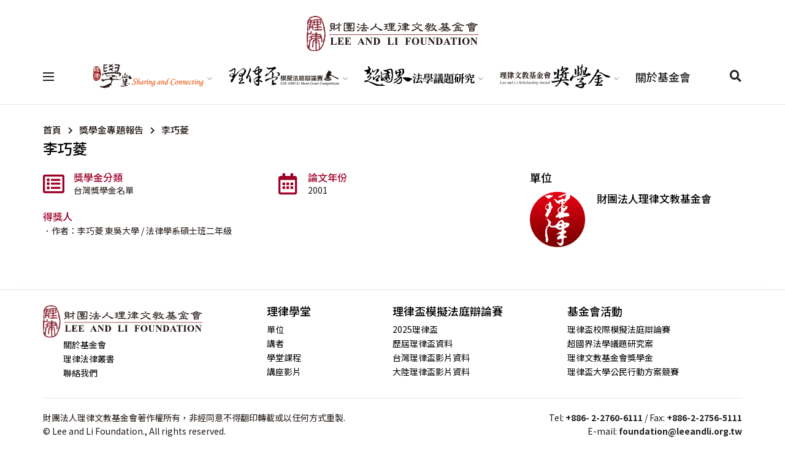

--- FILE ---
content_type: text/html; charset=UTF-8
request_url: https://www.leeandli.org/award/2001-06/
body_size: 33187
content:
<!doctype html>
<!--[if lt IE 7]> <html class="no-js lt-ie9 lt-ie8 lt-ie7" lang="zh-TW"> <![endif]-->
<!--[if IE 7]>    <html class="no-js lt-ie9 lt-ie8" lang="zh-TW"> <![endif]-->
<!--[if IE 8]>    <html class="no-js lt-ie9" lang="zh-TW"> <![endif]-->
<!--[if IE 9]>    <html class="no-js lt-ie10" lang="zh-TW"> <![endif]-->
<!--[if gt IE 8]><!--> <html class="no-js" lang="zh-TW"> <!--<![endif]-->
<head>
    <meta http-equiv="Content-Type" content="text/html; charset=UTF-8" />
    <meta name='viewport' content='width=device-width, initial-scale=1, user-scalable=yes' />
    <link rel="profile" href="https://gmpg.org/xfn/11" />
    <link rel="pingback" href="https://www.leeandli.org/xmlrpc.php" />
    <title>李巧菱 &#8211; 理律文教基金會</title><link rel="preload" data-rocket-preload as="style" href="https://fonts.googleapis.com/css?family=Noto%20Sans%20TC%3Areguler%7CSpace%20Grotesk%3A600%7CNoto%20Sans%20TC%3A100%2C100italic%2C200%2C200italic%2C300%2C300italic%2C400%2C400italic%2C500%2C500italic%2C600%2C600italic%2C700%2C700italic%2C800%2C800italic%2C900%2C900italic&#038;display=swap" /><script src="/cdn-cgi/scripts/7d0fa10a/cloudflare-static/rocket-loader.min.js" data-cf-settings="558ae45879731fb3e1ed69c0-|49"></script><link rel="stylesheet" href="https://fonts.googleapis.com/css?family=Noto%20Sans%20TC%3Areguler%7CSpace%20Grotesk%3A600%7CNoto%20Sans%20TC%3A100%2C100italic%2C200%2C200italic%2C300%2C300italic%2C400%2C400italic%2C500%2C500italic%2C600%2C600italic%2C700%2C700italic%2C800%2C800italic%2C900%2C900italic&#038;display=swap" media="print" onload="this.media='all'" /><noscript><link rel="stylesheet" href="https://fonts.googleapis.com/css?family=Noto%20Sans%20TC%3Areguler%7CSpace%20Grotesk%3A600%7CNoto%20Sans%20TC%3A100%2C100italic%2C200%2C200italic%2C300%2C300italic%2C400%2C400italic%2C500%2C500italic%2C600%2C600italic%2C700%2C700italic%2C800%2C800italic%2C900%2C900italic&#038;display=swap" /></noscript>
<meta name='robots' content='max-image-preview:large' />
	<style>img:is([sizes="auto" i], [sizes^="auto," i]) { contain-intrinsic-size: 3000px 1500px }</style>
				<script type="558ae45879731fb3e1ed69c0-text/javascript">
			  var jnews_ajax_url = '/?ajax-request=jnews'
			</script>
			<script type="558ae45879731fb3e1ed69c0-text/javascript">;window.jnews=window.jnews||{},window.jnews.library=window.jnews.library||{},window.jnews.library=function(){"use strict";var e=this;e.win=window,e.doc=document,e.noop=function(){},e.globalBody=e.doc.getElementsByTagName("body")[0],e.globalBody=e.globalBody?e.globalBody:e.doc,e.win.jnewsDataStorage=e.win.jnewsDataStorage||{_storage:new WeakMap,put:function(e,t,n){this._storage.has(e)||this._storage.set(e,new Map),this._storage.get(e).set(t,n)},get:function(e,t){return this._storage.get(e).get(t)},has:function(e,t){return this._storage.has(e)&&this._storage.get(e).has(t)},remove:function(e,t){var n=this._storage.get(e).delete(t);return 0===!this._storage.get(e).size&&this._storage.delete(e),n}},e.windowWidth=function(){return e.win.innerWidth||e.docEl.clientWidth||e.globalBody.clientWidth},e.windowHeight=function(){return e.win.innerHeight||e.docEl.clientHeight||e.globalBody.clientHeight},e.requestAnimationFrame=e.win.requestAnimationFrame||e.win.webkitRequestAnimationFrame||e.win.mozRequestAnimationFrame||e.win.msRequestAnimationFrame||window.oRequestAnimationFrame||function(e){return setTimeout(e,1e3/60)},e.cancelAnimationFrame=e.win.cancelAnimationFrame||e.win.webkitCancelAnimationFrame||e.win.webkitCancelRequestAnimationFrame||e.win.mozCancelAnimationFrame||e.win.msCancelRequestAnimationFrame||e.win.oCancelRequestAnimationFrame||function(e){clearTimeout(e)},e.classListSupport="classList"in document.createElement("_"),e.hasClass=e.classListSupport?function(e,t){return e.classList.contains(t)}:function(e,t){return e.className.indexOf(t)>=0},e.addClass=e.classListSupport?function(t,n){e.hasClass(t,n)||t.classList.add(n)}:function(t,n){e.hasClass(t,n)||(t.className+=" "+n)},e.removeClass=e.classListSupport?function(t,n){e.hasClass(t,n)&&t.classList.remove(n)}:function(t,n){e.hasClass(t,n)&&(t.className=t.className.replace(n,""))},e.objKeys=function(e){var t=[];for(var n in e)Object.prototype.hasOwnProperty.call(e,n)&&t.push(n);return t},e.isObjectSame=function(e,t){var n=!0;return JSON.stringify(e)!==JSON.stringify(t)&&(n=!1),n},e.extend=function(){for(var e,t,n,o=arguments[0]||{},i=1,a=arguments.length;i<a;i++)if(null!==(e=arguments[i]))for(t in e)o!==(n=e[t])&&void 0!==n&&(o[t]=n);return o},e.dataStorage=e.win.jnewsDataStorage,e.isVisible=function(e){return 0!==e.offsetWidth&&0!==e.offsetHeight||e.getBoundingClientRect().length},e.getHeight=function(e){return e.offsetHeight||e.clientHeight||e.getBoundingClientRect().height},e.getWidth=function(e){return e.offsetWidth||e.clientWidth||e.getBoundingClientRect().width},e.supportsPassive=!1;try{var t=Object.defineProperty({},"passive",{get:function(){e.supportsPassive=!0}});"createEvent"in e.doc?e.win.addEventListener("test",null,t):"fireEvent"in e.doc&&e.win.attachEvent("test",null)}catch(e){}e.passiveOption=!!e.supportsPassive&&{passive:!0},e.setStorage=function(e,t){e="jnews-"+e;var n={expired:Math.floor(((new Date).getTime()+432e5)/1e3)};t=Object.assign(n,t);localStorage.setItem(e,JSON.stringify(t))},e.getStorage=function(e){e="jnews-"+e;var t=localStorage.getItem(e);return null!==t&&0<t.length?JSON.parse(localStorage.getItem(e)):{}},e.expiredStorage=function(){var t,n="jnews-";for(var o in localStorage)o.indexOf(n)>-1&&"undefined"!==(t=e.getStorage(o.replace(n,""))).expired&&t.expired<Math.floor((new Date).getTime()/1e3)&&localStorage.removeItem(o)},e.addEvents=function(t,n,o){for(var i in n){var a=["touchstart","touchmove"].indexOf(i)>=0&&!o&&e.passiveOption;"createEvent"in e.doc?t.addEventListener(i,n[i],a):"fireEvent"in e.doc&&t.attachEvent("on"+i,n[i])}},e.removeEvents=function(t,n){for(var o in n)"createEvent"in e.doc?t.removeEventListener(o,n[o]):"fireEvent"in e.doc&&t.detachEvent("on"+o,n[o])},e.triggerEvents=function(t,n,o){var i;o=o||{detail:null};return"createEvent"in e.doc?(!(i=e.doc.createEvent("CustomEvent")||new CustomEvent(n)).initCustomEvent||i.initCustomEvent(n,!0,!1,o),void t.dispatchEvent(i)):"fireEvent"in e.doc?((i=e.doc.createEventObject()).eventType=n,void t.fireEvent("on"+i.eventType,i)):void 0},e.getParents=function(t,n){void 0===n&&(n=e.doc);for(var o=[],i=t.parentNode,a=!1;!a;)if(i){var r=i;r.querySelectorAll(n).length?a=!0:(o.push(r),i=r.parentNode)}else o=[],a=!0;return o},e.forEach=function(e,t,n){for(var o=0,i=e.length;o<i;o++)t.call(n,e[o],o)},e.getText=function(e){return e.innerText||e.textContent},e.setText=function(e,t){var n="object"==typeof t?t.innerText||t.textContent:t;e.innerText&&(e.innerText=n),e.textContent&&(e.textContent=n)},e.httpBuildQuery=function(t){return e.objKeys(t).reduce(function t(n){var o=arguments.length>1&&void 0!==arguments[1]?arguments[1]:null;return function(i,a){var r=n[a];a=encodeURIComponent(a);var s=o?"".concat(o,"[").concat(a,"]"):a;return null==r||"function"==typeof r?(i.push("".concat(s,"=")),i):["number","boolean","string"].includes(typeof r)?(i.push("".concat(s,"=").concat(encodeURIComponent(r))),i):(i.push(e.objKeys(r).reduce(t(r,s),[]).join("&")),i)}}(t),[]).join("&")},e.get=function(t,n,o,i){return o="function"==typeof o?o:e.noop,e.ajax("GET",t,n,o,i)},e.post=function(t,n,o,i){return o="function"==typeof o?o:e.noop,e.ajax("POST",t,n,o,i)},e.ajax=function(t,n,o,i,a){var r=new XMLHttpRequest,s=n,c=e.httpBuildQuery(o);if(t=-1!=["GET","POST"].indexOf(t)?t:"GET",r.open(t,s+("GET"==t?"?"+c:""),!0),"POST"==t&&r.setRequestHeader("Content-type","application/x-www-form-urlencoded"),r.setRequestHeader("X-Requested-With","XMLHttpRequest"),r.onreadystatechange=function(){4===r.readyState&&200<=r.status&&300>r.status&&"function"==typeof i&&i.call(void 0,r.response)},void 0!==a&&!a){return{xhr:r,send:function(){r.send("POST"==t?c:null)}}}return r.send("POST"==t?c:null),{xhr:r}},e.scrollTo=function(t,n,o){function i(e,t,n){this.start=this.position(),this.change=e-this.start,this.currentTime=0,this.increment=20,this.duration=void 0===n?500:n,this.callback=t,this.finish=!1,this.animateScroll()}return Math.easeInOutQuad=function(e,t,n,o){return(e/=o/2)<1?n/2*e*e+t:-n/2*(--e*(e-2)-1)+t},i.prototype.stop=function(){this.finish=!0},i.prototype.move=function(t){e.doc.documentElement.scrollTop=t,e.globalBody.parentNode.scrollTop=t,e.globalBody.scrollTop=t},i.prototype.position=function(){return e.doc.documentElement.scrollTop||e.globalBody.parentNode.scrollTop||e.globalBody.scrollTop},i.prototype.animateScroll=function(){this.currentTime+=this.increment;var t=Math.easeInOutQuad(this.currentTime,this.start,this.change,this.duration);this.move(t),this.currentTime<this.duration&&!this.finish?e.requestAnimationFrame.call(e.win,this.animateScroll.bind(this)):this.callback&&"function"==typeof this.callback&&this.callback()},new i(t,n,o)},e.unwrap=function(t){var n,o=t;e.forEach(t,(function(e,t){n?n+=e:n=e})),o.replaceWith(n)},e.performance={start:function(e){performance.mark(e+"Start")},stop:function(e){performance.mark(e+"End"),performance.measure(e,e+"Start",e+"End")}},e.fps=function(){var t=0,n=0,o=0;!function(){var i=t=0,a=0,r=0,s=document.getElementById("fpsTable"),c=function(t){void 0===document.getElementsByTagName("body")[0]?e.requestAnimationFrame.call(e.win,(function(){c(t)})):document.getElementsByTagName("body")[0].appendChild(t)};null===s&&((s=document.createElement("div")).style.position="fixed",s.style.top="120px",s.style.left="10px",s.style.width="100px",s.style.height="20px",s.style.border="1px solid black",s.style.fontSize="11px",s.style.zIndex="100000",s.style.backgroundColor="white",s.id="fpsTable",c(s));var l=function(){o++,n=Date.now(),(a=(o/(r=(n-t)/1e3)).toPrecision(2))!=i&&(i=a,s.innerHTML=i+"fps"),1<r&&(t=n,o=0),e.requestAnimationFrame.call(e.win,l)};l()}()},e.instr=function(e,t){for(var n=0;n<t.length;n++)if(-1!==e.toLowerCase().indexOf(t[n].toLowerCase()))return!0},e.winLoad=function(t,n){function o(o){if("complete"===e.doc.readyState||"interactive"===e.doc.readyState)return!o||n?setTimeout(t,n||1):t(o),1}o()||e.addEvents(e.win,{load:o})},e.docReady=function(t,n){function o(o){if("complete"===e.doc.readyState||"interactive"===e.doc.readyState)return!o||n?setTimeout(t,n||1):t(o),1}o()||e.addEvents(e.doc,{DOMContentLoaded:o})},e.fireOnce=function(){e.docReady((function(){e.assets=e.assets||[],e.assets.length&&(e.boot(),e.load_assets())}),50)},e.boot=function(){e.length&&e.doc.querySelectorAll("style[media]").forEach((function(e){"not all"==e.getAttribute("media")&&e.removeAttribute("media")}))},e.create_js=function(t,n){var o=e.doc.createElement("script");switch(o.setAttribute("src",t),n){case"defer":o.setAttribute("defer",!0);break;case"async":o.setAttribute("async",!0);break;case"deferasync":o.setAttribute("defer",!0),o.setAttribute("async",!0)}e.globalBody.appendChild(o)},e.load_assets=function(){"object"==typeof e.assets&&e.forEach(e.assets.slice(0),(function(t,n){var o="";t.defer&&(o+="defer"),t.async&&(o+="async"),e.create_js(t.url,o);var i=e.assets.indexOf(t);i>-1&&e.assets.splice(i,1)})),e.assets=jnewsoption.au_scripts=window.jnewsads=[]},e.setCookie=function(e,t,n){var o="";if(n){var i=new Date;i.setTime(i.getTime()+24*n*60*60*1e3),o="; expires="+i.toUTCString()}document.cookie=e+"="+(t||"")+o+"; path=/"},e.getCookie=function(e){for(var t=e+"=",n=document.cookie.split(";"),o=0;o<n.length;o++){for(var i=n[o];" "==i.charAt(0);)i=i.substring(1,i.length);if(0==i.indexOf(t))return i.substring(t.length,i.length)}return null},e.eraseCookie=function(e){document.cookie=e+"=; Path=/; Expires=Thu, 01 Jan 1970 00:00:01 GMT;"},e.docReady((function(){e.globalBody=e.globalBody==e.doc?e.doc.getElementsByTagName("body")[0]:e.globalBody,e.globalBody=e.globalBody?e.globalBody:e.doc})),e.winLoad((function(){e.winLoad((function(){var t=!1;if(void 0!==window.jnewsadmin)if(void 0!==window.file_version_checker){var n=e.objKeys(window.file_version_checker);n.length?n.forEach((function(e){t||"10.0.4"===window.file_version_checker[e]||(t=!0)})):t=!0}else t=!0;t&&(window.jnewsHelper.getMessage(),window.jnewsHelper.getNotice())}),2500)}))},window.jnews.library=new window.jnews.library;</script><link rel='dns-prefetch' href='//www.leeandli.org' />
<link rel='dns-prefetch' href='//fonts.googleapis.com' />
<link rel='preconnect' href='https://fonts.gstatic.com' />
<link rel="alternate" type="application/rss+xml" title="訂閱《理律文教基金會》&raquo; 資訊提供" href="https://www.leeandli.org/feed/" />
<link rel="alternate" type="application/rss+xml" title="訂閱《理律文教基金會》&raquo; 留言的資訊提供" href="https://www.leeandli.org/comments/feed/" />
<link data-minify="1" rel='stylesheet' id='embedpress-css-css' href='https://www.leeandli.org/wp-content/cache/min/1/wp-content/plugins/embedpress/assets/css/embedpress.css?ver=1763538542' type='text/css' media='all' />
<link data-minify="1" rel='stylesheet' id='embedpress-blocks-style-css' href='https://www.leeandli.org/wp-content/cache/min/1/wp-content/plugins/embedpress/assets/css/blocks.build.css?ver=1763538542' type='text/css' media='all' />
<style id='wp-emoji-styles-inline-css' type='text/css'>

	img.wp-smiley, img.emoji {
		display: inline !important;
		border: none !important;
		box-shadow: none !important;
		height: 1em !important;
		width: 1em !important;
		margin: 0 0.07em !important;
		vertical-align: -0.1em !important;
		background: none !important;
		padding: 0 !important;
	}
</style>
<link rel='stylesheet' id='wp-block-library-css' href='https://www.leeandli.org/wp-includes/css/dist/block-library/style.min.css?ver=6.8.3' type='text/css' media='all' />
<style id='classic-theme-styles-inline-css' type='text/css'>
/*! This file is auto-generated */
.wp-block-button__link{color:#fff;background-color:#32373c;border-radius:9999px;box-shadow:none;text-decoration:none;padding:calc(.667em + 2px) calc(1.333em + 2px);font-size:1.125em}.wp-block-file__button{background:#32373c;color:#fff;text-decoration:none}
</style>
<link data-minify="1" rel='stylesheet' id='jet-engine-frontend-css' href='https://www.leeandli.org/wp-content/cache/min/1/wp-content/plugins/jet-engine/assets/css/frontend.css?ver=1763538542' type='text/css' media='all' />
<link rel='stylesheet' id='wp-components-css' href='https://www.leeandli.org/wp-includes/css/dist/components/style.min.css?ver=6.8.3' type='text/css' media='all' />
<link rel='stylesheet' id='wp-preferences-css' href='https://www.leeandli.org/wp-includes/css/dist/preferences/style.min.css?ver=6.8.3' type='text/css' media='all' />
<link rel='stylesheet' id='wp-block-editor-css' href='https://www.leeandli.org/wp-includes/css/dist/block-editor/style.min.css?ver=6.8.3' type='text/css' media='all' />
<link rel='stylesheet' id='wp-reusable-blocks-css' href='https://www.leeandli.org/wp-includes/css/dist/reusable-blocks/style.min.css?ver=6.8.3' type='text/css' media='all' />
<link rel='stylesheet' id='wp-patterns-css' href='https://www.leeandli.org/wp-includes/css/dist/patterns/style.min.css?ver=6.8.3' type='text/css' media='all' />
<link rel='stylesheet' id='wp-editor-css' href='https://www.leeandli.org/wp-includes/css/dist/editor/style.min.css?ver=6.8.3' type='text/css' media='all' />
<link rel='stylesheet' id='embedpress_pro-cgb-style-css-css' href='https://www.leeandli.org/wp-content/plugins/embedpress-pro/Gutenberg/dist/blocks.style.build.css' type='text/css' media='all' />
<style id='global-styles-inline-css' type='text/css'>
:root{--wp--preset--aspect-ratio--square: 1;--wp--preset--aspect-ratio--4-3: 4/3;--wp--preset--aspect-ratio--3-4: 3/4;--wp--preset--aspect-ratio--3-2: 3/2;--wp--preset--aspect-ratio--2-3: 2/3;--wp--preset--aspect-ratio--16-9: 16/9;--wp--preset--aspect-ratio--9-16: 9/16;--wp--preset--color--black: #000000;--wp--preset--color--cyan-bluish-gray: #abb8c3;--wp--preset--color--white: #ffffff;--wp--preset--color--pale-pink: #f78da7;--wp--preset--color--vivid-red: #cf2e2e;--wp--preset--color--luminous-vivid-orange: #ff6900;--wp--preset--color--luminous-vivid-amber: #fcb900;--wp--preset--color--light-green-cyan: #7bdcb5;--wp--preset--color--vivid-green-cyan: #00d084;--wp--preset--color--pale-cyan-blue: #8ed1fc;--wp--preset--color--vivid-cyan-blue: #0693e3;--wp--preset--color--vivid-purple: #9b51e0;--wp--preset--gradient--vivid-cyan-blue-to-vivid-purple: linear-gradient(135deg,rgba(6,147,227,1) 0%,rgb(155,81,224) 100%);--wp--preset--gradient--light-green-cyan-to-vivid-green-cyan: linear-gradient(135deg,rgb(122,220,180) 0%,rgb(0,208,130) 100%);--wp--preset--gradient--luminous-vivid-amber-to-luminous-vivid-orange: linear-gradient(135deg,rgba(252,185,0,1) 0%,rgba(255,105,0,1) 100%);--wp--preset--gradient--luminous-vivid-orange-to-vivid-red: linear-gradient(135deg,rgba(255,105,0,1) 0%,rgb(207,46,46) 100%);--wp--preset--gradient--very-light-gray-to-cyan-bluish-gray: linear-gradient(135deg,rgb(238,238,238) 0%,rgb(169,184,195) 100%);--wp--preset--gradient--cool-to-warm-spectrum: linear-gradient(135deg,rgb(74,234,220) 0%,rgb(151,120,209) 20%,rgb(207,42,186) 40%,rgb(238,44,130) 60%,rgb(251,105,98) 80%,rgb(254,248,76) 100%);--wp--preset--gradient--blush-light-purple: linear-gradient(135deg,rgb(255,206,236) 0%,rgb(152,150,240) 100%);--wp--preset--gradient--blush-bordeaux: linear-gradient(135deg,rgb(254,205,165) 0%,rgb(254,45,45) 50%,rgb(107,0,62) 100%);--wp--preset--gradient--luminous-dusk: linear-gradient(135deg,rgb(255,203,112) 0%,rgb(199,81,192) 50%,rgb(65,88,208) 100%);--wp--preset--gradient--pale-ocean: linear-gradient(135deg,rgb(255,245,203) 0%,rgb(182,227,212) 50%,rgb(51,167,181) 100%);--wp--preset--gradient--electric-grass: linear-gradient(135deg,rgb(202,248,128) 0%,rgb(113,206,126) 100%);--wp--preset--gradient--midnight: linear-gradient(135deg,rgb(2,3,129) 0%,rgb(40,116,252) 100%);--wp--preset--font-size--small: 13px;--wp--preset--font-size--medium: 20px;--wp--preset--font-size--large: 36px;--wp--preset--font-size--x-large: 42px;--wp--preset--spacing--20: 0.44rem;--wp--preset--spacing--30: 0.67rem;--wp--preset--spacing--40: 1rem;--wp--preset--spacing--50: 1.5rem;--wp--preset--spacing--60: 2.25rem;--wp--preset--spacing--70: 3.38rem;--wp--preset--spacing--80: 5.06rem;--wp--preset--shadow--natural: 6px 6px 9px rgba(0, 0, 0, 0.2);--wp--preset--shadow--deep: 12px 12px 50px rgba(0, 0, 0, 0.4);--wp--preset--shadow--sharp: 6px 6px 0px rgba(0, 0, 0, 0.2);--wp--preset--shadow--outlined: 6px 6px 0px -3px rgba(255, 255, 255, 1), 6px 6px rgba(0, 0, 0, 1);--wp--preset--shadow--crisp: 6px 6px 0px rgba(0, 0, 0, 1);}:where(.is-layout-flex){gap: 0.5em;}:where(.is-layout-grid){gap: 0.5em;}body .is-layout-flex{display: flex;}.is-layout-flex{flex-wrap: wrap;align-items: center;}.is-layout-flex > :is(*, div){margin: 0;}body .is-layout-grid{display: grid;}.is-layout-grid > :is(*, div){margin: 0;}:where(.wp-block-columns.is-layout-flex){gap: 2em;}:where(.wp-block-columns.is-layout-grid){gap: 2em;}:where(.wp-block-post-template.is-layout-flex){gap: 1.25em;}:where(.wp-block-post-template.is-layout-grid){gap: 1.25em;}.has-black-color{color: var(--wp--preset--color--black) !important;}.has-cyan-bluish-gray-color{color: var(--wp--preset--color--cyan-bluish-gray) !important;}.has-white-color{color: var(--wp--preset--color--white) !important;}.has-pale-pink-color{color: var(--wp--preset--color--pale-pink) !important;}.has-vivid-red-color{color: var(--wp--preset--color--vivid-red) !important;}.has-luminous-vivid-orange-color{color: var(--wp--preset--color--luminous-vivid-orange) !important;}.has-luminous-vivid-amber-color{color: var(--wp--preset--color--luminous-vivid-amber) !important;}.has-light-green-cyan-color{color: var(--wp--preset--color--light-green-cyan) !important;}.has-vivid-green-cyan-color{color: var(--wp--preset--color--vivid-green-cyan) !important;}.has-pale-cyan-blue-color{color: var(--wp--preset--color--pale-cyan-blue) !important;}.has-vivid-cyan-blue-color{color: var(--wp--preset--color--vivid-cyan-blue) !important;}.has-vivid-purple-color{color: var(--wp--preset--color--vivid-purple) !important;}.has-black-background-color{background-color: var(--wp--preset--color--black) !important;}.has-cyan-bluish-gray-background-color{background-color: var(--wp--preset--color--cyan-bluish-gray) !important;}.has-white-background-color{background-color: var(--wp--preset--color--white) !important;}.has-pale-pink-background-color{background-color: var(--wp--preset--color--pale-pink) !important;}.has-vivid-red-background-color{background-color: var(--wp--preset--color--vivid-red) !important;}.has-luminous-vivid-orange-background-color{background-color: var(--wp--preset--color--luminous-vivid-orange) !important;}.has-luminous-vivid-amber-background-color{background-color: var(--wp--preset--color--luminous-vivid-amber) !important;}.has-light-green-cyan-background-color{background-color: var(--wp--preset--color--light-green-cyan) !important;}.has-vivid-green-cyan-background-color{background-color: var(--wp--preset--color--vivid-green-cyan) !important;}.has-pale-cyan-blue-background-color{background-color: var(--wp--preset--color--pale-cyan-blue) !important;}.has-vivid-cyan-blue-background-color{background-color: var(--wp--preset--color--vivid-cyan-blue) !important;}.has-vivid-purple-background-color{background-color: var(--wp--preset--color--vivid-purple) !important;}.has-black-border-color{border-color: var(--wp--preset--color--black) !important;}.has-cyan-bluish-gray-border-color{border-color: var(--wp--preset--color--cyan-bluish-gray) !important;}.has-white-border-color{border-color: var(--wp--preset--color--white) !important;}.has-pale-pink-border-color{border-color: var(--wp--preset--color--pale-pink) !important;}.has-vivid-red-border-color{border-color: var(--wp--preset--color--vivid-red) !important;}.has-luminous-vivid-orange-border-color{border-color: var(--wp--preset--color--luminous-vivid-orange) !important;}.has-luminous-vivid-amber-border-color{border-color: var(--wp--preset--color--luminous-vivid-amber) !important;}.has-light-green-cyan-border-color{border-color: var(--wp--preset--color--light-green-cyan) !important;}.has-vivid-green-cyan-border-color{border-color: var(--wp--preset--color--vivid-green-cyan) !important;}.has-pale-cyan-blue-border-color{border-color: var(--wp--preset--color--pale-cyan-blue) !important;}.has-vivid-cyan-blue-border-color{border-color: var(--wp--preset--color--vivid-cyan-blue) !important;}.has-vivid-purple-border-color{border-color: var(--wp--preset--color--vivid-purple) !important;}.has-vivid-cyan-blue-to-vivid-purple-gradient-background{background: var(--wp--preset--gradient--vivid-cyan-blue-to-vivid-purple) !important;}.has-light-green-cyan-to-vivid-green-cyan-gradient-background{background: var(--wp--preset--gradient--light-green-cyan-to-vivid-green-cyan) !important;}.has-luminous-vivid-amber-to-luminous-vivid-orange-gradient-background{background: var(--wp--preset--gradient--luminous-vivid-amber-to-luminous-vivid-orange) !important;}.has-luminous-vivid-orange-to-vivid-red-gradient-background{background: var(--wp--preset--gradient--luminous-vivid-orange-to-vivid-red) !important;}.has-very-light-gray-to-cyan-bluish-gray-gradient-background{background: var(--wp--preset--gradient--very-light-gray-to-cyan-bluish-gray) !important;}.has-cool-to-warm-spectrum-gradient-background{background: var(--wp--preset--gradient--cool-to-warm-spectrum) !important;}.has-blush-light-purple-gradient-background{background: var(--wp--preset--gradient--blush-light-purple) !important;}.has-blush-bordeaux-gradient-background{background: var(--wp--preset--gradient--blush-bordeaux) !important;}.has-luminous-dusk-gradient-background{background: var(--wp--preset--gradient--luminous-dusk) !important;}.has-pale-ocean-gradient-background{background: var(--wp--preset--gradient--pale-ocean) !important;}.has-electric-grass-gradient-background{background: var(--wp--preset--gradient--electric-grass) !important;}.has-midnight-gradient-background{background: var(--wp--preset--gradient--midnight) !important;}.has-small-font-size{font-size: var(--wp--preset--font-size--small) !important;}.has-medium-font-size{font-size: var(--wp--preset--font-size--medium) !important;}.has-large-font-size{font-size: var(--wp--preset--font-size--large) !important;}.has-x-large-font-size{font-size: var(--wp--preset--font-size--x-large) !important;}
:where(.wp-block-post-template.is-layout-flex){gap: 1.25em;}:where(.wp-block-post-template.is-layout-grid){gap: 1.25em;}
:where(.wp-block-columns.is-layout-flex){gap: 2em;}:where(.wp-block-columns.is-layout-grid){gap: 2em;}
:root :where(.wp-block-pullquote){font-size: 1.5em;line-height: 1.6;}
</style>
<link rel='stylesheet' id='jnews-parent-style-css' href='https://www.leeandli.org/wp-content/themes/jnews/style.css?ver=6.8.3' type='text/css' media='all' />
<link rel='stylesheet' id='elementor-frontend-css' href='https://www.leeandli.org/wp-content/plugins/elementor/assets/css/frontend.min.css?ver=3.22.0' type='text/css' media='all' />
<link data-minify="1" rel='stylesheet' id='elementor-icons-css' href='https://www.leeandli.org/wp-content/cache/min/1/wp-content/plugins/elementor/assets/lib/eicons/css/elementor-icons.min.css?ver=1763538542' type='text/css' media='all' />
<link data-minify="1" rel='stylesheet' id='swiper-css' href='https://www.leeandli.org/wp-content/cache/min/1/wp-content/plugins/elementor/assets/lib/swiper/v8/css/swiper.min.css?ver=1763538542' type='text/css' media='all' />
<link rel='stylesheet' id='elementor-post-43-css' href='https://www.leeandli.org/wp-content/uploads/elementor/css/post-43.css?ver=1741517778' type='text/css' media='all' />
<link rel='stylesheet' id='elementor-pro-css' href='https://www.leeandli.org/wp-content/plugins/elementor-pro/assets/css/frontend.min.css?ver=3.22.0' type='text/css' media='all' />
<link data-minify="1" rel='stylesheet' id='jet-blog-css' href='https://www.leeandli.org/wp-content/cache/min/1/wp-content/plugins/jet-blog/assets/css/jet-blog.css?ver=1763538542' type='text/css' media='all' />
<link data-minify="1" rel='stylesheet' id='font-awesome-5-all-css' href='https://www.leeandli.org/wp-content/cache/min/1/wp-content/plugins/elementor/assets/lib/font-awesome/css/all.min.css?ver=1763538542' type='text/css' media='all' />
<link rel='stylesheet' id='font-awesome-4-shim-css' href='https://www.leeandli.org/wp-content/plugins/elementor/assets/lib/font-awesome/css/v4-shims.min.css?ver=3.22.0' type='text/css' media='all' />
<link rel='stylesheet' id='elementor-global-css' href='https://www.leeandli.org/wp-content/uploads/elementor/css/global.css?ver=1746973428' type='text/css' media='all' />
<link rel='stylesheet' id='elementor-post-11392-css' href='https://www.leeandli.org/wp-content/uploads/elementor/css/post-11392.css?ver=1763466971' type='text/css' media='all' />
<link rel='stylesheet' id='elementor-post-6250-css' href='https://www.leeandli.org/wp-content/uploads/elementor/css/post-6250.css?ver=1741517822' type='text/css' media='all' />
<link rel='stylesheet' id='elementor-post-6244-css' href='https://www.leeandli.org/wp-content/uploads/elementor/css/post-6244.css?ver=1741517822' type='text/css' media='all' />
<link rel='stylesheet' id='elementor-post-1765-css' href='https://www.leeandli.org/wp-content/uploads/elementor/css/post-1765.css?ver=1741517923' type='text/css' media='all' />

<link rel='stylesheet' id='tablepress-default-css' href='https://www.leeandli.org/wp-content/tablepress-combined.min.css?ver=35' type='text/css' media='all' />
<link data-minify="1" rel='stylesheet' id='font-awesome-css' href='https://www.leeandli.org/wp-content/cache/min/1/wp-content/plugins/elementor/assets/lib/font-awesome/css/font-awesome.min.css?ver=1763538542' type='text/css' media='all' />
<link data-minify="1" rel='stylesheet' id='jnews-frontend-css' href='https://www.leeandli.org/wp-content/cache/background-css/www.leeandli.org/wp-content/cache/min/1/wp-content/themes/jnews/assets/dist/frontend.min.css?ver=1763538542&wpr_t=1765266576' type='text/css' media='all' />
<link data-minify="1" rel='stylesheet' id='jnews-elementor-css' href='https://www.leeandli.org/wp-content/cache/min/1/wp-content/themes/jnews/assets/css/elementor-frontend.css?ver=1763538542' type='text/css' media='all' />
<link data-minify="1" rel='stylesheet' id='jnews-style-css' href='https://www.leeandli.org/wp-content/cache/min/1/wp-content/themes/jnews-child/style.css?ver=1763538542' type='text/css' media='all' />
<link data-minify="1" rel='stylesheet' id='jnews-darkmode-css' href='https://www.leeandli.org/wp-content/cache/background-css/www.leeandli.org/wp-content/cache/min/1/wp-content/themes/jnews/assets/css/darkmode.css?ver=1763538542&wpr_t=1765266576' type='text/css' media='all' />
<link data-minify="1" rel='stylesheet' id='jnews-scheme-css' href='https://www.leeandli.org/wp-content/cache/min/1/wp-content/uploads/jnews/scheme.css?ver=1763538542' type='text/css' media='all' />
<link rel='stylesheet' id='jquery-chosen-css' href='https://www.leeandli.org/wp-content/cache/background-css/www.leeandli.org/wp-content/plugins/jet-search/assets/lib/chosen/chosen.min.css?ver=1.8.7&wpr_t=1765266576' type='text/css' media='all' />
<link data-minify="1" rel='stylesheet' id='jet-search-css' href='https://www.leeandli.org/wp-content/cache/min/1/wp-content/plugins/jet-search/assets/css/jet-search.css?ver=1763538542' type='text/css' media='all' />
<style id='rocket-lazyload-inline-css' type='text/css'>
.rll-youtube-player{position:relative;padding-bottom:56.23%;height:0;overflow:hidden;max-width:100%;}.rll-youtube-player:focus-within{outline: 2px solid currentColor;outline-offset: 5px;}.rll-youtube-player iframe{position:absolute;top:0;left:0;width:100%;height:100%;z-index:100;background:0 0}.rll-youtube-player img{bottom:0;display:block;left:0;margin:auto;max-width:100%;width:100%;position:absolute;right:0;top:0;border:none;height:auto;-webkit-transition:.4s all;-moz-transition:.4s all;transition:.4s all}.rll-youtube-player img:hover{-webkit-filter:brightness(75%)}.rll-youtube-player .play{height:100%;width:100%;left:0;top:0;position:absolute;background:var(--wpr-bg-6f5c49c7-8f1c-48c6-a7a8-3e125a5cab5c) no-repeat center;background-color: transparent !important;cursor:pointer;border:none;}.wp-embed-responsive .wp-has-aspect-ratio .rll-youtube-player{position:absolute;padding-bottom:0;width:100%;height:100%;top:0;bottom:0;left:0;right:0}
</style>

<link rel='stylesheet' id='elementor-icons-shared-0-css' href='https://www.leeandli.org/wp-content/plugins/elementor/assets/lib/font-awesome/css/fontawesome.min.css?ver=5.15.3' type='text/css' media='all' />
<link data-minify="1" rel='stylesheet' id='elementor-icons-fa-solid-css' href='https://www.leeandli.org/wp-content/cache/min/1/wp-content/plugins/elementor/assets/lib/font-awesome/css/solid.min.css?ver=1763538542' type='text/css' media='all' />
<link data-minify="1" rel='stylesheet' id='elementor-icons-fa-regular-css' href='https://www.leeandli.org/wp-content/cache/min/1/wp-content/plugins/elementor/assets/lib/font-awesome/css/regular.min.css?ver=1763538542' type='text/css' media='all' />
<link rel="preconnect" href="https://fonts.gstatic.com/" crossorigin><script type="558ae45879731fb3e1ed69c0-text/javascript" src="https://www.leeandli.org/wp-includes/js/jquery/jquery.min.js?ver=3.7.1" id="jquery-core-js"></script>
<script type="558ae45879731fb3e1ed69c0-text/javascript" src="https://www.leeandli.org/wp-includes/js/jquery/jquery-migrate.min.js?ver=3.4.1" id="jquery-migrate-js"></script>
<script type="558ae45879731fb3e1ed69c0-text/javascript" src="https://www.leeandli.org/wp-includes/js/imagesloaded.min.js?ver=6.8.3" id="imagesLoaded-js"></script>
<script type="558ae45879731fb3e1ed69c0-text/javascript" src="https://www.leeandli.org/wp-content/plugins/elementor/assets/lib/font-awesome/js/v4-shims.min.js?ver=3.22.0" id="font-awesome-4-shim-js"></script>
<link rel="https://api.w.org/" href="https://www.leeandli.org/wp-json/" /><link rel="alternate" title="JSON" type="application/json" href="https://www.leeandli.org/wp-json/wp/v2/award/14200" /><link rel="EditURI" type="application/rsd+xml" title="RSD" href="https://www.leeandli.org/xmlrpc.php?rsd" />
<meta name="generator" content="WordPress 6.8.3" />
<link rel="canonical" href="https://www.leeandli.org/award/2001-06/" />
<link rel='shortlink' href='https://www.leeandli.org/?p=14200' />
<link rel="alternate" title="oEmbed (JSON)" type="application/json+oembed" href="https://www.leeandli.org/wp-json/oembed/1.0/embed?url=https%3A%2F%2Fwww.leeandli.org%2Faward%2F2001-06%2F" />
<link rel="alternate" title="oEmbed (XML)" type="text/xml+oembed" href="https://www.leeandli.org/wp-json/oembed/1.0/embed?url=https%3A%2F%2Fwww.leeandli.org%2Faward%2F2001-06%2F&#038;format=xml" />
<meta name="viewport" content="width=device-width, initial-scale=1, maximum-scale=1, user-scalable=no">

    <style>
    #menu-item-21262 .sub-menu {
        display: grid;
        grid-template-columns: 1fr 1fr; /* 兩欄均分 */
        width: 90%; /* 總寬度為90% */
        justify-content: start; /* 靠左對齊 */
        column-gap: 10px; /* 只調整左右間距 */
    }
	#menu-item-16303 .sub-menu {
        display: grid;
        grid-template-columns: 1fr 1fr; /* 兩欄均分 */
        width: 90%; /* 總寬度為90% */
        justify-content: start; /* 靠左對齊 */
        column-gap: 10px; /* 只調整左右間距 */
    }
    #menu-item-21262 .sub-menu li {
        list-style: none;
        padding: 0px 0; /* 只減少上下內邊距 */
    }
	#menu-item-16303 .sub-menu li {
        list-style: none;
        padding: 0px 0; /* 只減少上下內邊距 */
    }
    </style>
    <meta name="generator" content="Elementor 3.22.0; features: e_optimized_assets_loading, additional_custom_breakpoints; settings: css_print_method-external, google_font-enabled, font_display-swap">
<link rel="icon" href="https://www.leeandli.org/wp-content/uploads/2023/10/leeandli-sitelogo-03.svg" sizes="32x32" />
<link rel="icon" href="https://www.leeandli.org/wp-content/uploads/2023/10/leeandli-sitelogo-03.svg" sizes="192x192" />
<link rel="apple-touch-icon" href="https://www.leeandli.org/wp-content/uploads/2023/10/leeandli-sitelogo-03.svg" />
<meta name="msapplication-TileImage" content="https://www.leeandli.org/wp-content/uploads/2023/10/leeandli-sitelogo-03.svg" />
<style id="jeg_dynamic_css" type="text/css" data-type="jeg_custom-css">.jeg_container, .jeg_content, .jeg_boxed .jeg_main .jeg_container, .jeg_autoload_separator { background-color : #ffffff; } body { --j-body-color : #53585c; --j-accent-color : #212121; --j-alt-color : #a0a0a0; --j-heading-color : #212121; } body,.jeg_newsfeed_list .tns-outer .tns-controls button,.jeg_filter_button,.owl-carousel .owl-nav div,.jeg_readmore,.jeg_hero_style_7 .jeg_post_meta a,.widget_calendar thead th,.widget_calendar tfoot a,.jeg_socialcounter a,.entry-header .jeg_meta_like a,.entry-header .jeg_meta_comment a,.entry-header .jeg_meta_donation a,.entry-header .jeg_meta_bookmark a,.entry-content tbody tr:hover,.entry-content th,.jeg_splitpost_nav li:hover a,#breadcrumbs a,.jeg_author_socials a:hover,.jeg_footer_content a,.jeg_footer_bottom a,.jeg_cartcontent,.woocommerce .woocommerce-breadcrumb a { color : #53585c; } a, .jeg_menu_style_5>li>a:hover, .jeg_menu_style_5>li.sfHover>a, .jeg_menu_style_5>li.current-menu-item>a, .jeg_menu_style_5>li.current-menu-ancestor>a, .jeg_navbar .jeg_menu:not(.jeg_main_menu)>li>a:hover, .jeg_midbar .jeg_menu:not(.jeg_main_menu)>li>a:hover, .jeg_side_tabs li.active, .jeg_block_heading_5 strong, .jeg_block_heading_6 strong, .jeg_block_heading_7 strong, .jeg_block_heading_8 strong, .jeg_subcat_list li a:hover, .jeg_subcat_list li button:hover, .jeg_pl_lg_7 .jeg_thumb .jeg_post_category a, .jeg_pl_xs_2:before, .jeg_pl_xs_4 .jeg_postblock_content:before, .jeg_postblock .jeg_post_title a:hover, .jeg_hero_style_6 .jeg_post_title a:hover, .jeg_sidefeed .jeg_pl_xs_3 .jeg_post_title a:hover, .widget_jnews_popular .jeg_post_title a:hover, .jeg_meta_author a, .widget_archive li a:hover, .widget_pages li a:hover, .widget_meta li a:hover, .widget_recent_entries li a:hover, .widget_rss li a:hover, .widget_rss cite, .widget_categories li a:hover, .widget_categories li.current-cat>a, #breadcrumbs a:hover, .jeg_share_count .counts, .commentlist .bypostauthor>.comment-body>.comment-author>.fn, span.required, .jeg_review_title, .bestprice .price, .authorlink a:hover, .jeg_vertical_playlist .jeg_video_playlist_play_icon, .jeg_vertical_playlist .jeg_video_playlist_item.active .jeg_video_playlist_thumbnail:before, .jeg_horizontal_playlist .jeg_video_playlist_play, .woocommerce li.product .pricegroup .button, .widget_display_forums li a:hover, .widget_display_topics li:before, .widget_display_replies li:before, .widget_display_views li:before, .bbp-breadcrumb a:hover, .jeg_mobile_menu li.sfHover>a, .jeg_mobile_menu li a:hover, .split-template-6 .pagenum, .jeg_mobile_menu_style_5>li>a:hover, .jeg_mobile_menu_style_5>li.sfHover>a, .jeg_mobile_menu_style_5>li.current-menu-item>a, .jeg_mobile_menu_style_5>li.current-menu-ancestor>a, .jeg_mobile_menu.jeg_menu_dropdown li.open > div > a ,.jeg_menu_dropdown.language-swicher .sub-menu li a:hover { color : #212121; } .jeg_menu_style_1>li>a:before, .jeg_menu_style_2>li>a:before, .jeg_menu_style_3>li>a:before, .jeg_side_toggle, .jeg_slide_caption .jeg_post_category a, .jeg_slider_type_1_wrapper .tns-controls button.tns-next, .jeg_block_heading_1 .jeg_block_title span, .jeg_block_heading_2 .jeg_block_title span, .jeg_block_heading_3, .jeg_block_heading_4 .jeg_block_title span, .jeg_block_heading_6:after, .jeg_pl_lg_box .jeg_post_category a, .jeg_pl_md_box .jeg_post_category a, .jeg_readmore:hover, .jeg_thumb .jeg_post_category a, .jeg_block_loadmore a:hover, .jeg_postblock.alt .jeg_block_loadmore a:hover, .jeg_block_loadmore a.active, .jeg_postblock_carousel_2 .jeg_post_category a, .jeg_heroblock .jeg_post_category a, .jeg_pagenav_1 .page_number.active, .jeg_pagenav_1 .page_number.active:hover, input[type="submit"], .btn, .button, .widget_tag_cloud a:hover, .popularpost_item:hover .jeg_post_title a:before, .jeg_splitpost_4 .page_nav, .jeg_splitpost_5 .page_nav, .jeg_post_via a:hover, .jeg_post_source a:hover, .jeg_post_tags a:hover, .comment-reply-title small a:before, .comment-reply-title small a:after, .jeg_storelist .productlink, .authorlink li.active a:before, .jeg_footer.dark .socials_widget:not(.nobg) a:hover .fa,.jeg_footer.dark .socials_widget:not(.nobg) a:hover > span.jeg-icon, div.jeg_breakingnews_title, .jeg_overlay_slider_bottom_wrapper .tns-controls button, .jeg_overlay_slider_bottom_wrapper .tns-controls button:hover, .jeg_vertical_playlist .jeg_video_playlist_current, .woocommerce span.onsale, .woocommerce #respond input#submit:hover, .woocommerce a.button:hover, .woocommerce button.button:hover, .woocommerce input.button:hover, .woocommerce #respond input#submit.alt, .woocommerce a.button.alt, .woocommerce button.button.alt, .woocommerce input.button.alt, .jeg_popup_post .caption, .jeg_footer.dark input[type="submit"], .jeg_footer.dark .btn, .jeg_footer.dark .button, .footer_widget.widget_tag_cloud a:hover, .jeg_inner_content .content-inner .jeg_post_category a:hover, #buddypress .standard-form button, #buddypress a.button, #buddypress input[type="submit"], #buddypress input[type="button"], #buddypress input[type="reset"], #buddypress ul.button-nav li a, #buddypress .generic-button a, #buddypress .generic-button button, #buddypress .comment-reply-link, #buddypress a.bp-title-button, #buddypress.buddypress-wrap .members-list li .user-update .activity-read-more a, div#buddypress .standard-form button:hover, div#buddypress a.button:hover, div#buddypress input[type="submit"]:hover, div#buddypress input[type="button"]:hover, div#buddypress input[type="reset"]:hover, div#buddypress ul.button-nav li a:hover, div#buddypress .generic-button a:hover, div#buddypress .generic-button button:hover, div#buddypress .comment-reply-link:hover, div#buddypress a.bp-title-button:hover, div#buddypress.buddypress-wrap .members-list li .user-update .activity-read-more a:hover, #buddypress #item-nav .item-list-tabs ul li a:before, .jeg_inner_content .jeg_meta_container .follow-wrapper a { background-color : #212121; } .jeg_block_heading_7 .jeg_block_title span, .jeg_readmore:hover, .jeg_block_loadmore a:hover, .jeg_block_loadmore a.active, .jeg_pagenav_1 .page_number.active, .jeg_pagenav_1 .page_number.active:hover, .jeg_pagenav_3 .page_number:hover, .jeg_prevnext_post a:hover h3, .jeg_overlay_slider .jeg_post_category, .jeg_sidefeed .jeg_post.active, .jeg_vertical_playlist.jeg_vertical_playlist .jeg_video_playlist_item.active .jeg_video_playlist_thumbnail img, .jeg_horizontal_playlist .jeg_video_playlist_item.active { border-color : #212121; } .jeg_tabpost_nav li.active, .woocommerce div.product .woocommerce-tabs ul.tabs li.active, .jeg_mobile_menu_style_1>li.current-menu-item a, .jeg_mobile_menu_style_1>li.current-menu-ancestor a, .jeg_mobile_menu_style_2>li.current-menu-item::after, .jeg_mobile_menu_style_2>li.current-menu-ancestor::after, .jeg_mobile_menu_style_3>li.current-menu-item::before, .jeg_mobile_menu_style_3>li.current-menu-ancestor::before { border-bottom-color : #212121; } .jeg_post_share .jeg-icon svg { fill : #212121; } .jeg_post_meta .fa, .jeg_post_meta .jpwt-icon, .entry-header .jeg_post_meta .fa, .jeg_review_stars, .jeg_price_review_list { color : #a0a0a0; } .jeg_share_button.share-float.share-monocrhome a { background-color : #a0a0a0; } h1,h2,h3,h4,h5,h6,.jeg_post_title a,.entry-header .jeg_post_title,.jeg_hero_style_7 .jeg_post_title a,.jeg_block_title,.jeg_splitpost_bar .current_title,.jeg_video_playlist_title,.gallery-caption,.jeg_push_notification_button>a.button { color : #212121; } .split-template-9 .pagenum, .split-template-10 .pagenum, .split-template-11 .pagenum, .split-template-12 .pagenum, .split-template-13 .pagenum, .split-template-15 .pagenum, .split-template-18 .pagenum, .split-template-20 .pagenum, .split-template-19 .current_title span, .split-template-20 .current_title span { background-color : #212121; } .jeg_topbar .jeg_nav_row, .jeg_topbar .jeg_search_no_expand .jeg_search_input { line-height : 50px; } .jeg_topbar .jeg_nav_row, .jeg_topbar .jeg_nav_icon { height : 50px; } .jeg_topbar .jeg_logo_img { max-height : 50px; } .jeg_topbar, .jeg_topbar.dark { border-top-width : 0px; } .jeg_midbar { height : 80px; } .jeg_midbar .jeg_logo_img { max-height : 80px; } .jeg_header .jeg_bottombar.jeg_navbar,.jeg_bottombar .jeg_nav_icon { height : 90px; } .jeg_header .jeg_bottombar.jeg_navbar, .jeg_header .jeg_bottombar .jeg_main_menu:not(.jeg_menu_style_1) > li > a, .jeg_header .jeg_bottombar .jeg_menu_style_1 > li, .jeg_header .jeg_bottombar .jeg_menu:not(.jeg_main_menu) > li > a { line-height : 90px; } .jeg_bottombar .jeg_logo_img { max-height : 90px; } .jeg_stickybar.jeg_navbar,.jeg_navbar .jeg_nav_icon { height : 80px; } .jeg_stickybar.jeg_navbar, .jeg_stickybar .jeg_main_menu:not(.jeg_menu_style_1) > li > a, .jeg_stickybar .jeg_menu_style_1 > li, .jeg_stickybar .jeg_menu:not(.jeg_main_menu) > li > a { line-height : 80px; } .jeg_mobile_bottombar { height : 70px; line-height : 70px; } .jeg_header .socials_widget > a > i.fa:before { color : #000000; } .jeg_header .socials_widget.nobg > a > i > span.jeg-icon svg { fill : #000000; } .jeg_header .socials_widget.nobg > a > span.jeg-icon svg { fill : #000000; } .jeg_header .socials_widget > a > span.jeg-icon svg { fill : #000000; } .jeg_header .socials_widget > a > i > span.jeg-icon svg { fill : #000000; } .jeg_aside_item.socials_widget > a > i.fa:before { color : #212121; } .jeg_aside_item.socials_widget.nobg a span.jeg-icon svg { fill : #212121; } .jeg_aside_item.socials_widget a span.jeg-icon svg { fill : #212121; } .jeg_button_1 .btn { background : #ffffff; color : #1d2226; border-color : #ffffff; } .jeg_button_1 .btn:hover { background : #ffffff; } .jeg_button_mobile .btn { background : #ffffff; color : #1d2226; border-color : #ffffff; } .jeg_button_mobile .btn:hover { background : #ffffff; } .jeg_footer_content,.jeg_footer.dark .jeg_footer_content { background-color : #212121; } body,input,textarea,select,.chosen-container-single .chosen-single,.btn,.button { font-family: "Noto Sans TC",Helvetica,Arial,sans-serif; } .jeg_header, .jeg_mobile_wrapper { font-family: "Noto Sans TC",Helvetica,Arial,sans-serif; } .jeg_main_menu > li > a { font-family: "Noto Sans TC",Helvetica,Arial,sans-serif; } h3.jeg_block_title, .jeg_footer .jeg_footer_heading h3, .jeg_footer .widget h2, .jeg_tabpost_nav li { font-family: "Noto Sans TC",Helvetica,Arial,sans-serif; } .jeg_post_title, .entry-header .jeg_post_title, .jeg_single_tpl_2 .entry-header .jeg_post_title, .jeg_single_tpl_3 .entry-header .jeg_post_title, .jeg_single_tpl_6 .entry-header .jeg_post_title, .jeg_content .jeg_custom_title_wrapper .jeg_post_title { font-family: "Noto Sans TC",Helvetica,Arial,sans-serif; } .jeg_post_excerpt p, .content-inner p { font-family: "Noto Sans TC",Helvetica,Arial,sans-serif; } </style><style type="text/css">
					.no_thumbnail .jeg_thumb,
					.thumbnail-container.no_thumbnail {
					    display: none !important;
					}
					.jeg_search_result .jeg_pl_xs_3.no_thumbnail .jeg_postblock_content,
					.jeg_sidefeed .jeg_pl_xs_3.no_thumbnail .jeg_postblock_content,
					.jeg_pl_sm.no_thumbnail .jeg_postblock_content {
					    margin-left: 0;
					}
					.jeg_postblock_11 .no_thumbnail .jeg_postblock_content,
					.jeg_postblock_12 .no_thumbnail .jeg_postblock_content,
					.jeg_postblock_12.jeg_col_3o3 .no_thumbnail .jeg_postblock_content  {
					    margin-top: 0;
					}
					.jeg_postblock_15 .jeg_pl_md_box.no_thumbnail .jeg_postblock_content,
					.jeg_postblock_19 .jeg_pl_md_box.no_thumbnail .jeg_postblock_content,
					.jeg_postblock_24 .jeg_pl_md_box.no_thumbnail .jeg_postblock_content,
					.jeg_sidefeed .jeg_pl_md_box .jeg_postblock_content {
					    position: relative;
					}
					.jeg_postblock_carousel_2 .no_thumbnail .jeg_post_title a,
					.jeg_postblock_carousel_2 .no_thumbnail .jeg_post_title a:hover,
					.jeg_postblock_carousel_2 .no_thumbnail .jeg_post_meta .fa {
					    color: #212121 !important;
					} 
					.jnews-dark-mode .jeg_postblock_carousel_2 .no_thumbnail .jeg_post_title a,
					.jnews-dark-mode .jeg_postblock_carousel_2 .no_thumbnail .jeg_post_title a:hover,
					.jnews-dark-mode .jeg_postblock_carousel_2 .no_thumbnail .jeg_post_meta .fa {
					    color: #fff !important;
					} 
				</style>		<style type="text/css" id="wp-custom-css">
			.jeg_button_mobile .btn {
	  	  padding: 0 0px;
}

.jeg_navbar .btn {
	  padding: 0 0px;
}

.btn .fa {
    margin-right: 0px;
    font-size: 19px;
}

.tablepress {
    --head-bg-color: #9E0028 !important;
}

.tablepress>:where(thead,tfoot)>*>th {
    color: #FFFFFF !important;
}

.jeg_logo img {
    width: 280px !important;
	  margin-bottom: -30px !important;
}

.jeg_mobile_logo img {
    width: 200px !important;
}

/* 選單LOGO調整 */
@media (min-width: 1025px) {
  .menu-item img {
    width: 160px;
		margin-bottom: 8px;
  }
}
@media (min-width: 1220px) {
  .menu-item img {
    width: 180px;
		margin-bottom: 8px;
  }
}
/* 選單LOGO調整 */

.jeg_share_button span.count {
    display: none;
}

@media (min-width: 768px) {
  .container, 
  .jeg_vc_content > .vc_element > .vc_row, 
  .jeg_vc_content > .vc_element > .vc_row[data-vc-full-width=true]:not([data-vc-stretch-content=true]) > .jeg-vc-wrapper, 
  .jeg_vc_content > .vc_row, 
  .jeg_vc_content > .vc_row[data-vc-full-width=true]:not([data-vc-stretch-content=true]) > .jeg-vc-wrapper, 
  .jeg_vc_content > .wpb-content-wrapper > .vc_element > .vc_row, 
  .jeg_vc_content > .wpb-content-wrapper > .vc_element > .vc_row[data-vc-full-width=true]:not([data-vc-stretch-content=true]) > .jeg-vc-wrapper, 
  .jeg_vc_content > .wpb-content-wrapper > .vc_row, 
  .jeg_vc_content > .wpb-content-wrapper > .vc_row[data-vc-full-width=true]:not([data-vc-stretch-content=true]) > .jeg-vc-wrapper {
    max-width: 1170px;
  }
}

/* 選單箭頭調整 */
.sf-arrows .sf-with-ul:after {
	  font-size: 14px !important;
    margin-left: 5px !important;
    margin-right: 5px !important;
}
/* 選單箭頭調整 */

/* 下拉式選單調整 */
ul.sub-menu .menu-item.menu-item-type-post_type>a {
   font-weight: 500;
   padding: 10px 10px 10px 10px;
   font-size: 16px !important;
}

.jeg_menu li>ul li a {
   font-weight: 500;
   padding-left: 10px;
   font-size: 14px;
}

.jeg_mobile_menu ul li a {
    padding-left: 15px;
}
/* 下拉式選單調整 */

.jeg_main_menu>li>a {
    font-size: 18px;
    font-weight: 500;
    text-transform: capitalize;
}

.jeg_navbar .jeg_search_toggle {
    font-size: 18px !important;
    min-width: 15px;
}

.jeg_mobile_menu li a {
    font-weight: 500;
}

body .jexcel>tbody>tr>.jexcel_row {
    left: 0px !important;
    position: sticky !important;
    z-index: 21 !important;
}		</style>
		<noscript><style id="rocket-lazyload-nojs-css">.rll-youtube-player, [data-lazy-src]{display:none !important;}</style></noscript><style id="wpr-lazyload-bg-container"></style><style id="wpr-lazyload-bg-exclusion"></style>
<noscript>
<style id="wpr-lazyload-bg-nostyle">.chosen-container-single .chosen-single abbr{--wpr-bg-0c0e4b5a-2a53-488b-8bd8-a79c381ff66b: url('https://www.leeandli.org/wp-content/themes/jnews/assets/dist/image/chosen-sprite.png');}.chosen-container-multi .chosen-choices li.search-choice .search-choice-close{--wpr-bg-841e1cc8-4887-48e4-951a-564faeea464b: url('https://www.leeandli.org/wp-content/themes/jnews/assets/dist/image/chosen-sprite.png');}.chosen-rtl .chosen-search input[type=text]{--wpr-bg-6356ec10-ef3a-4856-a7b2-e4374e326591: url('https://www.leeandli.org/wp-content/themes/jnews/assets/dist/image/chosen-sprite.png');}.pswp__button,.pswp__button--arrow--left:before,.pswp__button--arrow--right:before{--wpr-bg-472f78a6-1f4a-4ba1-8562-66fd50cc2040: url('https://www.leeandli.org/wp-content/themes/jnews/assets/dist/image/default-skin.png');}.pswp__preloader--active .pswp__preloader__icn{--wpr-bg-23a8bc7f-9651-4832-aee9-dea94c9bb683: url('https://www.leeandli.org/wp-content/themes/jnews/assets/dist/image/preloader.gif');}.thumbnail-container:after{--wpr-bg-2c9cce10-d019-4faf-9cb4-132b7775c5f7: url('https://www.leeandli.org/wp-content/themes/jnews/assets/dist/image/preloader.gif');}.jeg_socialcounter.light .jeg_tiktok .fa:before{--wpr-bg-3878a07f-7128-484f-bb1f-cc06bb25faaa: url('https://www.leeandli.org/wp-content/themes/jnews/assets/dist/image/tiktok-light.png');}.jeg_socialcounter.colored .jeg_tiktok .fa:before{--wpr-bg-36581271-b7d6-44a9-b06c-7b4c9c53afca: url('https://www.leeandli.org/wp-content/themes/jnews/assets/dist/image/tiktok-colored.png');}.jeg_socialcounter.col1.light .jeg_tiktok .fa:before{--wpr-bg-179e37d3-25d7-4867-bd05-c0c635102d6a: url('https://www.leeandli.org/wp-content/themes/jnews/assets/dist/image/tiktok-light-small.png');}.jeg_socialcounter.col1.colored .jeg_tiktok .fa:before{--wpr-bg-0d2312e4-4d81-40a2-a42f-ea45e51b3073: url('https://www.leeandli.org/wp-content/themes/jnews/assets/dist/image/tiktok-colored-small.png');}#wpwrap #wp-admin-bar-jnews .ab-icon:before{--wpr-bg-d5ac401a-a7fe-4ae6-a1e5-8595b20f88dd: url('https://www.leeandli.org/wp-content/themes/jnews/assets/dist/image/dashboard.png');}.jeg_video_playlist.embedplaylist .jeg_vertical_playlist .jeg_video_playlist_thumbnail:after{--wpr-bg-e96a0fc3-5a35-410e-a957-85206f4cbab7: url('https://www.leeandli.org/wp-content/themes/jnews/assets/dist/image/preloader.gif');}.chosen-container .chosen-results-scroll-down span,.chosen-container .chosen-results-scroll-up span,.chosen-container-multi .chosen-choices .search-choice .search-choice-close,.chosen-container-single .chosen-search input[type=text],.chosen-container-single .chosen-single abbr,.chosen-container-single .chosen-single div b,.chosen-rtl .chosen-search input[type=text]{--wpr-bg-7e44ac30-0059-4a49-b9e4-f0e5728fe890: url('https://www.leeandli.org/wp-content/themes/jnews/assets/dist/image/chosen-sprite@2x.png');}.pswp--svg .pswp__button,.pswp--svg .pswp__button--arrow--left:before,.pswp--svg .pswp__button--arrow--right:before{--wpr-bg-95fe1f88-92b2-4f6d-adea-08676bee93e0: url('https://www.leeandli.org/wp-content/themes/jnews/assets/dist/image/default-skin.svg');}.jeg_share_button .jeg_btn-hatena .fa{--wpr-bg-9aaf0dad-780b-40da-9e62-60e65cf4cc80: url('https://www.leeandli.org/wp-content/themes/jnews/assets/dist/image/hatena-share.png');}.jnews-dark-mode .jeg_socialcounter.light .jeg_tiktok .fa:before{--wpr-bg-9130998c-617d-4c7e-851e-cc6d85c5046d: url('https://www.leeandli.org/wp-content/themes/jnews/assets/img/tiktok-colored.png');}.jnews-dark-mode .jeg_socialcounter.col1.light .jeg_tiktok .fa:before{--wpr-bg-e73fb11c-62b1-472e-9370-23ab568718eb: url('https://www.leeandli.org/wp-content/themes/jnews/assets/img/tiktok-colored-small.png');}.jnews-dark-mode .thumbnail-container:after{--wpr-bg-32245f13-535b-418d-be02-c80a803a2f31: url('https://www.leeandli.org/wp-content/themes/jnews/assets/img/preloader-dark.gif');}.chosen-container-single .chosen-single abbr{--wpr-bg-d807e867-696e-49c6-ac48-5bb71a6e1471: url('https://www.leeandli.org/wp-content/plugins/jet-search/assets/lib/chosen/chosen-sprite.png');}.chosen-container-single .chosen-single div b{--wpr-bg-bcf1cb9a-98f1-4642-bf65-4fecd7b324f8: url('https://www.leeandli.org/wp-content/plugins/jet-search/assets/lib/chosen/chosen-sprite.png');}.chosen-container-single .chosen-search input[type=text]{--wpr-bg-77cafcda-f60e-419c-a40a-9ae0c6a3454b: url('https://www.leeandli.org/wp-content/plugins/jet-search/assets/lib/chosen/chosen-sprite.png');}.chosen-container-multi .chosen-choices li.search-choice .search-choice-close{--wpr-bg-944f1d4f-8915-4b66-a68e-82023a5c4331: url('https://www.leeandli.org/wp-content/plugins/jet-search/assets/lib/chosen/chosen-sprite.png');}.chosen-rtl .chosen-search input[type=text]{--wpr-bg-94322b41-008e-4e8f-9e53-b471662aa325: url('https://www.leeandli.org/wp-content/plugins/jet-search/assets/lib/chosen/chosen-sprite.png');}.chosen-container .chosen-results-scroll-down span,.chosen-container .chosen-results-scroll-up span,.chosen-container-multi .chosen-choices .search-choice .search-choice-close,.chosen-container-single .chosen-search input[type=text],.chosen-container-single .chosen-single abbr,.chosen-container-single .chosen-single div b,.chosen-rtl .chosen-search input[type=text]{--wpr-bg-252b6137-5279-47d4-9aea-1b1833d66347: url('https://www.leeandli.org/wp-content/plugins/jet-search/assets/lib/chosen/chosen-sprite@2x.png');}.rll-youtube-player .play{--wpr-bg-6f5c49c7-8f1c-48c6-a7a8-3e125a5cab5c: url('https://www.leeandli.org/wp-content/plugins/wp-rocket/assets/img/youtube.png');}</style>
</noscript>
<script type="558ae45879731fb3e1ed69c0-application/javascript">const rocket_pairs = [{"selector":".chosen-container-single .chosen-single abbr","style":".chosen-container-single .chosen-single abbr{--wpr-bg-0c0e4b5a-2a53-488b-8bd8-a79c381ff66b: url('https:\/\/www.leeandli.org\/wp-content\/themes\/jnews\/assets\/dist\/image\/chosen-sprite.png');}","hash":"0c0e4b5a-2a53-488b-8bd8-a79c381ff66b","url":"https:\/\/www.leeandli.org\/wp-content\/themes\/jnews\/assets\/dist\/image\/chosen-sprite.png"},{"selector":".chosen-container-multi .chosen-choices li.search-choice .search-choice-close","style":".chosen-container-multi .chosen-choices li.search-choice .search-choice-close{--wpr-bg-841e1cc8-4887-48e4-951a-564faeea464b: url('https:\/\/www.leeandli.org\/wp-content\/themes\/jnews\/assets\/dist\/image\/chosen-sprite.png');}","hash":"841e1cc8-4887-48e4-951a-564faeea464b","url":"https:\/\/www.leeandli.org\/wp-content\/themes\/jnews\/assets\/dist\/image\/chosen-sprite.png"},{"selector":".chosen-rtl .chosen-search input[type=text]","style":".chosen-rtl .chosen-search input[type=text]{--wpr-bg-6356ec10-ef3a-4856-a7b2-e4374e326591: url('https:\/\/www.leeandli.org\/wp-content\/themes\/jnews\/assets\/dist\/image\/chosen-sprite.png');}","hash":"6356ec10-ef3a-4856-a7b2-e4374e326591","url":"https:\/\/www.leeandli.org\/wp-content\/themes\/jnews\/assets\/dist\/image\/chosen-sprite.png"},{"selector":".pswp__button,.pswp__button--arrow--left,.pswp__button--arrow--right","style":".pswp__button,.pswp__button--arrow--left:before,.pswp__button--arrow--right:before{--wpr-bg-472f78a6-1f4a-4ba1-8562-66fd50cc2040: url('https:\/\/www.leeandli.org\/wp-content\/themes\/jnews\/assets\/dist\/image\/default-skin.png');}","hash":"472f78a6-1f4a-4ba1-8562-66fd50cc2040","url":"https:\/\/www.leeandli.org\/wp-content\/themes\/jnews\/assets\/dist\/image\/default-skin.png"},{"selector":".pswp__preloader--active .pswp__preloader__icn","style":".pswp__preloader--active .pswp__preloader__icn{--wpr-bg-23a8bc7f-9651-4832-aee9-dea94c9bb683: url('https:\/\/www.leeandli.org\/wp-content\/themes\/jnews\/assets\/dist\/image\/preloader.gif');}","hash":"23a8bc7f-9651-4832-aee9-dea94c9bb683","url":"https:\/\/www.leeandli.org\/wp-content\/themes\/jnews\/assets\/dist\/image\/preloader.gif"},{"selector":".thumbnail-container","style":".thumbnail-container:after{--wpr-bg-2c9cce10-d019-4faf-9cb4-132b7775c5f7: url('https:\/\/www.leeandli.org\/wp-content\/themes\/jnews\/assets\/dist\/image\/preloader.gif');}","hash":"2c9cce10-d019-4faf-9cb4-132b7775c5f7","url":"https:\/\/www.leeandli.org\/wp-content\/themes\/jnews\/assets\/dist\/image\/preloader.gif"},{"selector":".jeg_socialcounter.light .jeg_tiktok .fa","style":".jeg_socialcounter.light .jeg_tiktok .fa:before{--wpr-bg-3878a07f-7128-484f-bb1f-cc06bb25faaa: url('https:\/\/www.leeandli.org\/wp-content\/themes\/jnews\/assets\/dist\/image\/tiktok-light.png');}","hash":"3878a07f-7128-484f-bb1f-cc06bb25faaa","url":"https:\/\/www.leeandli.org\/wp-content\/themes\/jnews\/assets\/dist\/image\/tiktok-light.png"},{"selector":".jeg_socialcounter.colored .jeg_tiktok .fa","style":".jeg_socialcounter.colored .jeg_tiktok .fa:before{--wpr-bg-36581271-b7d6-44a9-b06c-7b4c9c53afca: url('https:\/\/www.leeandli.org\/wp-content\/themes\/jnews\/assets\/dist\/image\/tiktok-colored.png');}","hash":"36581271-b7d6-44a9-b06c-7b4c9c53afca","url":"https:\/\/www.leeandli.org\/wp-content\/themes\/jnews\/assets\/dist\/image\/tiktok-colored.png"},{"selector":".jeg_socialcounter.col1.light .jeg_tiktok .fa","style":".jeg_socialcounter.col1.light .jeg_tiktok .fa:before{--wpr-bg-179e37d3-25d7-4867-bd05-c0c635102d6a: url('https:\/\/www.leeandli.org\/wp-content\/themes\/jnews\/assets\/dist\/image\/tiktok-light-small.png');}","hash":"179e37d3-25d7-4867-bd05-c0c635102d6a","url":"https:\/\/www.leeandli.org\/wp-content\/themes\/jnews\/assets\/dist\/image\/tiktok-light-small.png"},{"selector":".jeg_socialcounter.col1.colored .jeg_tiktok .fa","style":".jeg_socialcounter.col1.colored .jeg_tiktok .fa:before{--wpr-bg-0d2312e4-4d81-40a2-a42f-ea45e51b3073: url('https:\/\/www.leeandli.org\/wp-content\/themes\/jnews\/assets\/dist\/image\/tiktok-colored-small.png');}","hash":"0d2312e4-4d81-40a2-a42f-ea45e51b3073","url":"https:\/\/www.leeandli.org\/wp-content\/themes\/jnews\/assets\/dist\/image\/tiktok-colored-small.png"},{"selector":"#wpwrap #wp-admin-bar-jnews .ab-icon","style":"#wpwrap #wp-admin-bar-jnews .ab-icon:before{--wpr-bg-d5ac401a-a7fe-4ae6-a1e5-8595b20f88dd: url('https:\/\/www.leeandli.org\/wp-content\/themes\/jnews\/assets\/dist\/image\/dashboard.png');}","hash":"d5ac401a-a7fe-4ae6-a1e5-8595b20f88dd","url":"https:\/\/www.leeandli.org\/wp-content\/themes\/jnews\/assets\/dist\/image\/dashboard.png"},{"selector":".jeg_video_playlist.embedplaylist .jeg_vertical_playlist .jeg_video_playlist_thumbnail","style":".jeg_video_playlist.embedplaylist .jeg_vertical_playlist .jeg_video_playlist_thumbnail:after{--wpr-bg-e96a0fc3-5a35-410e-a957-85206f4cbab7: url('https:\/\/www.leeandli.org\/wp-content\/themes\/jnews\/assets\/dist\/image\/preloader.gif');}","hash":"e96a0fc3-5a35-410e-a957-85206f4cbab7","url":"https:\/\/www.leeandli.org\/wp-content\/themes\/jnews\/assets\/dist\/image\/preloader.gif"},{"selector":".chosen-container .chosen-results-scroll-down span,.chosen-container .chosen-results-scroll-up span,.chosen-container-multi .chosen-choices .search-choice .search-choice-close,.chosen-container-single .chosen-search input[type=text],.chosen-container-single .chosen-single abbr,.chosen-container-single .chosen-single div b,.chosen-rtl .chosen-search input[type=text]","style":".chosen-container .chosen-results-scroll-down span,.chosen-container .chosen-results-scroll-up span,.chosen-container-multi .chosen-choices .search-choice .search-choice-close,.chosen-container-single .chosen-search input[type=text],.chosen-container-single .chosen-single abbr,.chosen-container-single .chosen-single div b,.chosen-rtl .chosen-search input[type=text]{--wpr-bg-7e44ac30-0059-4a49-b9e4-f0e5728fe890: url('https:\/\/www.leeandli.org\/wp-content\/themes\/jnews\/assets\/dist\/image\/chosen-sprite@2x.png');}","hash":"7e44ac30-0059-4a49-b9e4-f0e5728fe890","url":"https:\/\/www.leeandli.org\/wp-content\/themes\/jnews\/assets\/dist\/image\/chosen-sprite@2x.png"},{"selector":".pswp--svg .pswp__button,.pswp--svg .pswp__button--arrow--left,.pswp--svg .pswp__button--arrow--right","style":".pswp--svg .pswp__button,.pswp--svg .pswp__button--arrow--left:before,.pswp--svg .pswp__button--arrow--right:before{--wpr-bg-95fe1f88-92b2-4f6d-adea-08676bee93e0: url('https:\/\/www.leeandli.org\/wp-content\/themes\/jnews\/assets\/dist\/image\/default-skin.svg');}","hash":"95fe1f88-92b2-4f6d-adea-08676bee93e0","url":"https:\/\/www.leeandli.org\/wp-content\/themes\/jnews\/assets\/dist\/image\/default-skin.svg"},{"selector":".jeg_share_button .jeg_btn-hatena .fa","style":".jeg_share_button .jeg_btn-hatena .fa{--wpr-bg-9aaf0dad-780b-40da-9e62-60e65cf4cc80: url('https:\/\/www.leeandli.org\/wp-content\/themes\/jnews\/assets\/dist\/image\/hatena-share.png');}","hash":"9aaf0dad-780b-40da-9e62-60e65cf4cc80","url":"https:\/\/www.leeandli.org\/wp-content\/themes\/jnews\/assets\/dist\/image\/hatena-share.png"},{"selector":".jnews-dark-mode .jeg_socialcounter.light .jeg_tiktok .fa","style":".jnews-dark-mode .jeg_socialcounter.light .jeg_tiktok .fa:before{--wpr-bg-9130998c-617d-4c7e-851e-cc6d85c5046d: url('https:\/\/www.leeandli.org\/wp-content\/themes\/jnews\/assets\/img\/tiktok-colored.png');}","hash":"9130998c-617d-4c7e-851e-cc6d85c5046d","url":"https:\/\/www.leeandli.org\/wp-content\/themes\/jnews\/assets\/img\/tiktok-colored.png"},{"selector":".jnews-dark-mode .jeg_socialcounter.col1.light .jeg_tiktok .fa","style":".jnews-dark-mode .jeg_socialcounter.col1.light .jeg_tiktok .fa:before{--wpr-bg-e73fb11c-62b1-472e-9370-23ab568718eb: url('https:\/\/www.leeandli.org\/wp-content\/themes\/jnews\/assets\/img\/tiktok-colored-small.png');}","hash":"e73fb11c-62b1-472e-9370-23ab568718eb","url":"https:\/\/www.leeandli.org\/wp-content\/themes\/jnews\/assets\/img\/tiktok-colored-small.png"},{"selector":".jnews-dark-mode .thumbnail-container","style":".jnews-dark-mode .thumbnail-container:after{--wpr-bg-32245f13-535b-418d-be02-c80a803a2f31: url('https:\/\/www.leeandli.org\/wp-content\/themes\/jnews\/assets\/img\/preloader-dark.gif');}","hash":"32245f13-535b-418d-be02-c80a803a2f31","url":"https:\/\/www.leeandli.org\/wp-content\/themes\/jnews\/assets\/img\/preloader-dark.gif"},{"selector":".chosen-container-single .chosen-single abbr","style":".chosen-container-single .chosen-single abbr{--wpr-bg-d807e867-696e-49c6-ac48-5bb71a6e1471: url('https:\/\/www.leeandli.org\/wp-content\/plugins\/jet-search\/assets\/lib\/chosen\/chosen-sprite.png');}","hash":"d807e867-696e-49c6-ac48-5bb71a6e1471","url":"https:\/\/www.leeandli.org\/wp-content\/plugins\/jet-search\/assets\/lib\/chosen\/chosen-sprite.png"},{"selector":".chosen-container-single .chosen-single div b","style":".chosen-container-single .chosen-single div b{--wpr-bg-bcf1cb9a-98f1-4642-bf65-4fecd7b324f8: url('https:\/\/www.leeandli.org\/wp-content\/plugins\/jet-search\/assets\/lib\/chosen\/chosen-sprite.png');}","hash":"bcf1cb9a-98f1-4642-bf65-4fecd7b324f8","url":"https:\/\/www.leeandli.org\/wp-content\/plugins\/jet-search\/assets\/lib\/chosen\/chosen-sprite.png"},{"selector":".chosen-container-single .chosen-search input[type=text]","style":".chosen-container-single .chosen-search input[type=text]{--wpr-bg-77cafcda-f60e-419c-a40a-9ae0c6a3454b: url('https:\/\/www.leeandli.org\/wp-content\/plugins\/jet-search\/assets\/lib\/chosen\/chosen-sprite.png');}","hash":"77cafcda-f60e-419c-a40a-9ae0c6a3454b","url":"https:\/\/www.leeandli.org\/wp-content\/plugins\/jet-search\/assets\/lib\/chosen\/chosen-sprite.png"},{"selector":".chosen-container-multi .chosen-choices li.search-choice .search-choice-close","style":".chosen-container-multi .chosen-choices li.search-choice .search-choice-close{--wpr-bg-944f1d4f-8915-4b66-a68e-82023a5c4331: url('https:\/\/www.leeandli.org\/wp-content\/plugins\/jet-search\/assets\/lib\/chosen\/chosen-sprite.png');}","hash":"944f1d4f-8915-4b66-a68e-82023a5c4331","url":"https:\/\/www.leeandli.org\/wp-content\/plugins\/jet-search\/assets\/lib\/chosen\/chosen-sprite.png"},{"selector":".chosen-rtl .chosen-search input[type=text]","style":".chosen-rtl .chosen-search input[type=text]{--wpr-bg-94322b41-008e-4e8f-9e53-b471662aa325: url('https:\/\/www.leeandli.org\/wp-content\/plugins\/jet-search\/assets\/lib\/chosen\/chosen-sprite.png');}","hash":"94322b41-008e-4e8f-9e53-b471662aa325","url":"https:\/\/www.leeandli.org\/wp-content\/plugins\/jet-search\/assets\/lib\/chosen\/chosen-sprite.png"},{"selector":".chosen-container .chosen-results-scroll-down span,.chosen-container .chosen-results-scroll-up span,.chosen-container-multi .chosen-choices .search-choice .search-choice-close,.chosen-container-single .chosen-search input[type=text],.chosen-container-single .chosen-single abbr,.chosen-container-single .chosen-single div b,.chosen-rtl .chosen-search input[type=text]","style":".chosen-container .chosen-results-scroll-down span,.chosen-container .chosen-results-scroll-up span,.chosen-container-multi .chosen-choices .search-choice .search-choice-close,.chosen-container-single .chosen-search input[type=text],.chosen-container-single .chosen-single abbr,.chosen-container-single .chosen-single div b,.chosen-rtl .chosen-search input[type=text]{--wpr-bg-252b6137-5279-47d4-9aea-1b1833d66347: url('https:\/\/www.leeandli.org\/wp-content\/plugins\/jet-search\/assets\/lib\/chosen\/chosen-sprite@2x.png');}","hash":"252b6137-5279-47d4-9aea-1b1833d66347","url":"https:\/\/www.leeandli.org\/wp-content\/plugins\/jet-search\/assets\/lib\/chosen\/chosen-sprite@2x.png"},{"selector":".rll-youtube-player .play","style":".rll-youtube-player .play{--wpr-bg-6f5c49c7-8f1c-48c6-a7a8-3e125a5cab5c: url('https:\/\/www.leeandli.org\/wp-content\/plugins\/wp-rocket\/assets\/img\/youtube.png');}","hash":"6f5c49c7-8f1c-48c6-a7a8-3e125a5cab5c","url":"https:\/\/www.leeandli.org\/wp-content\/plugins\/wp-rocket\/assets\/img\/youtube.png"}]; const rocket_excluded_pairs = [];</script></head>
<body class="wp-singular award-template-default single single-award postid-14200 wp-embed-responsive wp-theme-jnews wp-child-theme-jnews-child jeg_toggle_light jnews jsc_normal elementor-default elementor-template-full-width elementor-kit-43 elementor-page-11392">

    
    
    <div class="jeg_ad jeg_ad_top jnews_header_top_ads">
        <div class='ads-wrapper  '></div>    </div>

    <!-- The Main Wrapper
    ============================================= -->
    <div class="jeg_viewport">

        
        <div class="jeg_header_wrapper">
            <div class="jeg_header_instagram_wrapper">
    </div>

<!-- HEADER -->
<div class="jeg_header normal">
    <div class="jeg_midbar jeg_container jeg_navbar_wrapper normal">
    <div class="container">
        <div class="jeg_nav_row">
            
                <div class="jeg_nav_col jeg_nav_left jeg_nav_grow">
                    <div class="item_wrap jeg_nav_alignleft">
                                            </div>
                </div>

                
                <div class="jeg_nav_col jeg_nav_center jeg_nav_normal">
                    <div class="item_wrap jeg_nav_aligncenter">
                        <div class="jeg_nav_item jeg_logo jeg_desktop_logo">
			<div class="site-title">
			<a href="https://www.leeandli.org/" aria-label="Visit Homepage" style="padding: 0px 0px 0px 0px;">
				<img class='jeg_logo_img' src="https://www.leeandli.org/wp-content/uploads/2023/10/leeandli-logo-01.svg" srcset="https://www.leeandli.org/wp-content/uploads/2023/10/leeandli-logo-01.svg 1x, https://www.leeandli.org/wp-content/uploads/2023/10/leeandli-logo-01.svg 2x" alt="財團法人理律文教基金會"data-light-src="https://www.leeandli.org/wp-content/uploads/2023/10/leeandli-logo-01.svg" data-light-srcset="https://www.leeandli.org/wp-content/uploads/2023/10/leeandli-logo-01.svg 1x, https://www.leeandli.org/wp-content/uploads/2023/10/leeandli-logo-01.svg 2x" data-dark-src="https://www.leeandli.org/wp-content/uploads/2023/10/leeandli-logo-01.svg" data-dark-srcset="https://www.leeandli.org/wp-content/uploads/2023/10/leeandli-logo-01.svg 1x, https://www.leeandli.org/wp-content/uploads/2023/10/leeandli-logo-01.svg 2x"width="544.14" height="111.67">			</a>
		</div>
	</div>
                    </div>
                </div>

                
                <div class="jeg_nav_col jeg_nav_right jeg_nav_grow">
                    <div class="item_wrap jeg_nav_alignright">
                                            </div>
                </div>

                        </div>
    </div>
</div><div class="jeg_bottombar jeg_navbar jeg_container jeg_navbar_wrapper jeg_navbar_normal jeg_navbar_normal">
    <div class="container">
        <div class="jeg_nav_row">
            
                <div class="jeg_nav_col jeg_nav_left jeg_nav_normal">
                    <div class="item_wrap jeg_nav_alignleft">
                        <div class="jeg_nav_item jeg_nav_icon">
    <a href="#" aria-label="Show Menu" class="toggle_btn jeg_mobile_toggle">
    	<span></span><span></span><span></span>
    </a>
</div>                    </div>
                </div>

                
                <div class="jeg_nav_col jeg_nav_center jeg_nav_grow">
                    <div class="item_wrap jeg_nav_aligncenter">
                        <div class="jeg_nav_item jeg_main_menu_wrapper">
<div class="jeg_mainmenu_wrap"><ul class="jeg_menu jeg_main_menu jeg_menu_style_5" data-animation="slide"><li id="menu-item-13789" class="menu-item menu-item-type-post_type menu-item-object-page menu-item-has-children menu-item-13789 bgnav" data-item-row="default" ><a href="https://www.leeandli.org/class/"><img src="https://www.leeandli.org/wp-content/uploads/2023/10/leeandli-logo-02.svg" alt="class"></a>
<ul class="sub-menu">
	<li id="menu-item-15322" class="menu-item menu-item-type-post_type menu-item-object-page menu-item-15322 bgnav" data-item-row="default" ><a href="https://www.leeandli.org/class/">理律學堂</a></li>
	<li id="menu-item-15297" class="menu-item menu-item-type-post_type menu-item-object-page menu-item-has-children menu-item-15297 bgnav" data-item-row="default" ><a href="https://www.leeandli.org/class/course/">學堂課程</a>
	<ul class="sub-menu">
		<li id="menu-item-15839" class="menu-item menu-item-type-custom menu-item-object-custom menu-item-15839 bgnav" data-item-row="default" ><a href="/class/course/jsf/jet-engine:course/meta/cooperation!is_custom_checkbox:leeandli/">理律學堂</a></li>
		<li id="menu-item-15113" class="menu-item menu-item-type-custom menu-item-object-custom menu-item-15113 bgnav" data-item-row="default" ><a href="/class/course/jsf/jet-engine:course/meta/cooperation!is_custom_checkbox:nycu/">陽明交大 x 理律學堂</a></li>
		<li id="menu-item-15112" class="menu-item menu-item-type-custom menu-item-object-custom menu-item-15112 bgnav" data-item-row="default" ><a href="/class/course/jsf/jet-engine:course/meta/cooperation!is_custom_checkbox:nccu/">政治大學 x 理律學堂</a></li>
		<li id="menu-item-15114" class="menu-item menu-item-type-custom menu-item-object-custom menu-item-15114 bgnav" data-item-row="default" ><a href="/class/course/jsf/jet-engine:course/meta/cooperation!is_custom_checkbox:nthu/">清華大學 x 理律學堂</a></li>
		<li id="menu-item-15115" class="menu-item menu-item-type-custom menu-item-object-custom menu-item-15115 bgnav" data-item-row="default" ><a href="/class/course/jsf/jet-engine:course/meta/cooperation!is_custom_checkbox:stli/">資策會科法所 x 理律學堂</a></li>
		<li id="menu-item-15116" class="menu-item menu-item-type-custom menu-item-object-custom menu-item-15116 bgnav" data-item-row="default" ><a href="/class/course/jsf/jet-engine:course/meta/cooperation!is_custom_checkbox:scu/">東吳大學 x 理律學堂</a></li>
		<li id="menu-item-15117" class="menu-item menu-item-type-custom menu-item-object-custom menu-item-15117 bgnav" data-item-row="default" ><a href="/class/course/jsf/jet-engine:course/meta/cooperation!is_custom_checkbox:pccu/">文化大學 x 理律學堂</a></li>
		<li id="menu-item-15118" class="menu-item menu-item-type-custom menu-item-object-custom menu-item-15118 bgnav" data-item-row="default" ><a href="/class/course/jsf/jet-engine:course/meta/cooperation!is_custom_checkbox:fju/">輔仁大學 x 理律學堂</a></li>
		<li id="menu-item-15119" class="menu-item menu-item-type-custom menu-item-object-custom menu-item-15119 bgnav" data-item-row="default" ><a href="/class/course/jsf/jet-engine:course/meta/cooperation!is_custom_checkbox:ccu/">中正大學 x 理律學堂</a></li>
	</ul>
</li>
	<li id="menu-item-14558" class="menu-item menu-item-type-post_type menu-item-object-page menu-item-has-children menu-item-14558 bgnav" data-item-row="default" ><a href="https://www.leeandli.org/class/table/">講座影片</a>
	<ul class="sub-menu">
		<li id="menu-item-14570" class="menu-item menu-item-type-custom menu-item-object-custom menu-item-has-children menu-item-14570 bgnav jeg_child_megamenu two_row" data-item-row="default" ><a href="/class/table/">講座系列</a>
		<ul class="sub-menu">
			<li id="menu-item-14571" class="menu-item menu-item-type-custom menu-item-object-custom menu-item-14571 bgnav" data-item-row="default" ><a href="/class/table/jsf/jet-data-table:table/tax/series:15/">憲法與公法系列</a></li>
			<li id="menu-item-14572" class="menu-item menu-item-type-custom menu-item-object-custom menu-item-14572 bgnav" data-item-row="default" ><a href="/class/table/jsf/jet-data-table:table/tax/series:14/">刑事法系列</a></li>
			<li id="menu-item-14586" class="menu-item menu-item-type-custom menu-item-object-custom menu-item-14586 bgnav" data-item-row="default" ><a href="/class/table/jsf/jet-data-table:table/tax/series:16/">民商法系列</a></li>
			<li id="menu-item-14587" class="menu-item menu-item-type-custom menu-item-object-custom menu-item-14587 bgnav" data-item-row="default" ><a href="/class/table/jsf/jet-data-table:table/tax/series:17/">公司法系列</a></li>
			<li id="menu-item-14588" class="menu-item menu-item-type-custom menu-item-object-custom menu-item-14588 bgnav" data-item-row="default" ><a href="/class/table/jsf/jet-data-table:table/tax/series:117/">併購法系列</a></li>
			<li id="menu-item-14589" class="menu-item menu-item-type-custom menu-item-object-custom menu-item-14589 bgnav" data-item-row="default" ><a href="/class/table/jsf/jet-data-table:table/tax/series:147/">公平法系列</a></li>
			<li id="menu-item-14590" class="menu-item menu-item-type-custom menu-item-object-custom menu-item-14590 bgnav" data-item-row="default" ><a href="/class/table/jsf/jet-data-table:table/tax/series:120/">勞動法系列</a></li>
			<li id="menu-item-14591" class="menu-item menu-item-type-custom menu-item-object-custom menu-item-14591 bgnav" data-item-row="default" ><a href="/class/table/jsf/jet-data-table:table/tax/series:155/">稅務法系列</a></li>
			<li id="menu-item-14592" class="menu-item menu-item-type-custom menu-item-object-custom menu-item-14592 bgnav" data-item-row="default" ><a href="/class/table/jsf/jet-data-table:table/tax/series:157/">資通訊與媒體系列</a></li>
			<li id="menu-item-14593" class="menu-item menu-item-type-custom menu-item-object-custom menu-item-14593 bgnav" data-item-row="default" ><a href="/class/table/jsf/jet-data-table:table/tax/series:159/">金融法/FinTech系列</a></li>
			<li id="menu-item-14594" class="menu-item menu-item-type-custom menu-item-object-custom menu-item-14594 bgnav" data-item-row="default" ><a href="/class/table/jsf/jet-data-table:table/tax/series:151/">國際貿易法系列</a></li>
			<li id="menu-item-14595" class="menu-item menu-item-type-custom menu-item-object-custom menu-item-14595 bgnav" data-item-row="default" ><a href="/class/table/jsf/jet-data-table:table/tax/series:153/">政府採購/工程法系列</a></li>
			<li id="menu-item-14596" class="menu-item menu-item-type-custom menu-item-object-custom menu-item-14596 bgnav" data-item-row="default" ><a href="/class/table/jsf/jet-data-table:table/tax/series:154/">環境法律實務系列</a></li>
			<li id="menu-item-14597" class="menu-item menu-item-type-custom menu-item-object-custom menu-item-14597 bgnav" data-item-row="default" ><a href="/class/table/jsf/jet-data-table:table/tax/series:146/">公司治理系列</a></li>
			<li id="menu-item-14598" class="menu-item menu-item-type-custom menu-item-object-custom menu-item-14598 bgnav" data-item-row="default" ><a href="/class/table/jsf/jet-data-table:table/tax/series:143/">CSR / SE / ESG系列</a></li>
			<li id="menu-item-14599" class="menu-item menu-item-type-custom menu-item-object-custom menu-item-14599 bgnav" data-item-row="default" ><a href="/class/table/jsf/jet-data-table:table/tax/series:149/">商標著作權法系列</a></li>
			<li id="menu-item-14600" class="menu-item menu-item-type-custom menu-item-object-custom menu-item-14600 bgnav" data-item-row="default" ><a href="/class/table/jsf/jet-data-table:table/tax/series:152/">專利科技法系列</a></li>
			<li id="menu-item-14601" class="menu-item menu-item-type-custom menu-item-object-custom menu-item-14601 bgnav" data-item-row="default" ><a href="/class/table/jsf/jet-data-table:table/tax/series:158/">跨領域融合系列</a></li>
			<li id="menu-item-14602" class="menu-item menu-item-type-custom menu-item-object-custom menu-item-14602 bgnav" data-item-row="default" ><a href="/class/table/jsf/jet-data-table:table/tax/series:145/">人工智慧法律系列</a></li>
			<li id="menu-item-14603" class="menu-item menu-item-type-custom menu-item-object-custom menu-item-14603 bgnav" data-item-row="default" ><a href="/class/table/jsf/jet-data-table:table/tax/series:142/">AI for Lawyers系列</a></li>
			<li id="menu-item-14604" class="menu-item menu-item-type-custom menu-item-object-custom menu-item-14604 bgnav" data-item-row="default" ><a href="/class/table/jsf/jet-data-table:table/tax/series:156/">訴訟與ADR法律實務系列</a></li>
			<li id="menu-item-14605" class="menu-item menu-item-type-custom menu-item-object-custom menu-item-14605 bgnav" data-item-row="default" ><a href="/class/table/jsf/jet-data-table:table/tax/series:144/">中國大陸法律與對外投資系列</a></li>
			<li id="menu-item-14606" class="menu-item menu-item-type-custom menu-item-object-custom menu-item-14606 bgnav" data-item-row="default" ><a href="/class/table/jsf/jet-data-table:table/tax/series:150/">國際法系列</a></li>
			<li id="menu-item-14607" class="menu-item menu-item-type-custom menu-item-object-custom menu-item-14607 bgnav" data-item-row="default" ><a href="/class/table/jsf/jet-data-table:table/tax/series:148/">公民與社會系列</a></li>
		</ul>
</li>
		<li id="menu-item-14559" class="menu-item menu-item-type-custom menu-item-object-custom menu-item-14559 bgnav" data-item-row="default" ><a href="/class/table/jsf/jet-data-table:table/tax/activity-category:259/">寒暑假營隊</a></li>
		<li id="menu-item-14560" class="menu-item menu-item-type-custom menu-item-object-custom menu-item-14560 bgnav" data-item-row="default" ><a href="/class/table/jsf/jet-data-table:table/tax/activity-category:219/">理律盃模擬法庭辯論賽</a></li>
		<li id="menu-item-14561" class="menu-item menu-item-type-custom menu-item-object-custom menu-item-14561 bgnav" data-item-row="default" ><a href="/class/table/jsf/jet-data-table:table/tax/activity-category:227/">超國界法學議題研究</a></li>
		<li id="menu-item-14565" class="menu-item menu-item-type-custom menu-item-object-custom menu-item-14565 bgnav" data-item-row="default" ><a href="/class/table/jsf/jet-data-table:table/tax/activity-category:229/">獎學金專題報告</a></li>
		<li id="menu-item-14566" class="menu-item menu-item-type-custom menu-item-object-custom menu-item-14566 bgnav" data-item-row="default" ><a href="/class/table/jsf/jet-data-table:table/tax/activity-category:228/">理律盃公民行動方案</a></li>
		<li id="menu-item-14567" class="menu-item menu-item-type-custom menu-item-object-custom menu-item-14567 bgnav" data-item-row="default" ><a href="/class/table/jsf/jet-data-table:table/tax/activity-category:226/">法理情談</a></li>
	</ul>
</li>
	<li id="menu-item-24479" class="menu-item menu-item-type-custom menu-item-object-custom menu-item-24479 bgnav" data-item-row="default" ><a href="https://www.leeandli.org.tw/llorg/huiyuan/orglogin.aspx">線上報名</a></li>
</ul>
</li>
<li id="menu-item-13784" class="menu-item menu-item-type-post_type menu-item-object-page menu-item-has-children menu-item-13784 bgnav" data-item-row="default" ><a href="https://www.leeandli.org/cup/"><img src="https://www.leeandli.org/wp-content/uploads/2023/10/leeandli-logo-03.svg" alt="cup"></a>
<ul class="sub-menu">
	<li id="menu-item-15005" class="menu-item menu-item-type-post_type menu-item-object-page menu-item-15005 bgnav" data-item-row="default" ><a href="https://www.leeandli.org/cup/">理律盃校際模擬法庭辯論賽</a></li>
	<li id="menu-item-23100" class="menu-item menu-item-type-post_type menu-item-object-page menu-item-23100 bgnav" data-item-row="default" ><a href="https://www.leeandli.org/cup/newest/">2025理律盃</a></li>
	<li id="menu-item-21261" class="menu-item menu-item-type-post_type menu-item-object-page menu-item-has-children menu-item-21261 bgnav jeg_child_megamenu two_row" data-item-row="default" ><a href="https://www.leeandli.org/cup/data/">歷屆理律盃資料</a>
	<ul class="sub-menu">
		<li id="menu-item-24155" class="menu-item menu-item-type-custom menu-item-object-custom menu-item-24155 bgnav" data-item-row="default" ><a href="/competition/2025/">2025理律盃</a></li>
		<li id="menu-item-22214" class="menu-item menu-item-type-custom menu-item-object-custom menu-item-22214 bgnav" data-item-row="default" ><a href="/competition/2024/">2024理律盃</a></li>
		<li id="menu-item-19127" class="menu-item menu-item-type-custom menu-item-object-custom menu-item-19127 bgnav" data-item-row="default" ><a href="/competition/2023/">2023理律盃</a></li>
		<li id="menu-item-18228" class="menu-item menu-item-type-custom menu-item-object-custom menu-item-18228 bgnav" data-item-row="default" ><a href="/competition/2022/">2022理律盃</a></li>
		<li id="menu-item-19191" class="menu-item menu-item-type-custom menu-item-object-custom menu-item-19191 bgnav" data-item-row="default" ><a href="/competition/2021/">2021理律盃</a></li>
		<li id="menu-item-19192" class="menu-item menu-item-type-custom menu-item-object-custom menu-item-19192 bgnav" data-item-row="default" ><a href="/competition/2020/">2020理律盃</a></li>
		<li id="menu-item-19193" class="menu-item menu-item-type-custom menu-item-object-custom menu-item-19193 bgnav" data-item-row="default" ><a href="/competition/2019/">2019理律盃</a></li>
		<li id="menu-item-19222" class="menu-item menu-item-type-custom menu-item-object-custom menu-item-19222 bgnav" data-item-row="default" ><a href="/competition/2018/">2018理律盃</a></li>
		<li id="menu-item-19223" class="menu-item menu-item-type-custom menu-item-object-custom menu-item-19223 bgnav" data-item-row="default" ><a href="/competition/2017/">2017理律盃</a></li>
		<li id="menu-item-19224" class="menu-item menu-item-type-custom menu-item-object-custom menu-item-19224 bgnav" data-item-row="default" ><a href="/competition/2016/">2016理律盃</a></li>
		<li id="menu-item-19324" class="menu-item menu-item-type-custom menu-item-object-custom menu-item-19324 bgnav" data-item-row="default" ><a href="/competition/2015/">2015理律盃</a></li>
		<li id="menu-item-19325" class="menu-item menu-item-type-custom menu-item-object-custom menu-item-19325 bgnav" data-item-row="default" ><a href="/competition/2014/">2014理律盃</a></li>
		<li id="menu-item-19326" class="menu-item menu-item-type-custom menu-item-object-custom menu-item-19326 bgnav" data-item-row="default" ><a href="/competition/2013/">2013理律盃</a></li>
		<li id="menu-item-19458" class="menu-item menu-item-type-custom menu-item-object-custom menu-item-19458 bgnav" data-item-row="default" ><a href="/competition/2012/">2012理律盃</a></li>
		<li id="menu-item-19459" class="menu-item menu-item-type-custom menu-item-object-custom menu-item-19459 bgnav" data-item-row="default" ><a href="/competition/2011/">2011理律盃</a></li>
		<li id="menu-item-19462" class="menu-item menu-item-type-custom menu-item-object-custom menu-item-19462 bgnav" data-item-row="default" ><a href="/competition/2010/">2010理律盃</a></li>
		<li id="menu-item-20504" class="menu-item menu-item-type-custom menu-item-object-custom menu-item-20504 bgnav" data-item-row="default" ><a href="/competition/2009/">2009理律盃</a></li>
		<li id="menu-item-20505" class="menu-item menu-item-type-custom menu-item-object-custom menu-item-20505 bgnav" data-item-row="default" ><a href="/competition/2008/">2008理律盃</a></li>
		<li id="menu-item-20506" class="menu-item menu-item-type-custom menu-item-object-custom menu-item-20506 bgnav" data-item-row="default" ><a href="/competition/2007/">2007理律盃</a></li>
		<li id="menu-item-20507" class="menu-item menu-item-type-custom menu-item-object-custom menu-item-20507 bgnav" data-item-row="default" ><a href="/competition/2006/">2006理律盃</a></li>
		<li id="menu-item-20508" class="menu-item menu-item-type-custom menu-item-object-custom menu-item-20508 bgnav" data-item-row="default" ><a href="/competition/2005/">2005理律盃</a></li>
		<li id="menu-item-20509" class="menu-item menu-item-type-custom menu-item-object-custom menu-item-20509 bgnav" data-item-row="default" ><a href="/competition/2004/">2004理律盃</a></li>
		<li id="menu-item-20510" class="menu-item menu-item-type-custom menu-item-object-custom menu-item-20510 bgnav" data-item-row="default" ><a href="/competition/2003/">2003理律盃</a></li>
		<li id="menu-item-20511" class="menu-item menu-item-type-custom menu-item-object-custom menu-item-20511 bgnav" data-item-row="default" ><a href="/competition/2002/">2002理律盃</a></li>
		<li id="menu-item-20512" class="menu-item menu-item-type-custom menu-item-object-custom menu-item-20512 bgnav" data-item-row="default" ><a href="/competition/2001/">2001理律盃</a></li>
	</ul>
</li>
	<li id="menu-item-14969" class="menu-item menu-item-type-post_type menu-item-object-page menu-item-has-children menu-item-14969 bgnav" data-item-row="default" ><a href="https://www.leeandli.org/cup/table/">理律盃影片資料表</a>
	<ul class="sub-menu">
		<li id="menu-item-14974" class="menu-item menu-item-type-custom menu-item-object-custom menu-item-14974 bgnav" data-item-row="default" ><a href="/cup/table/jsf/jet-data-table:table/meta/cup-select:taiwan/">台灣理律盃影片資料</a></li>
		<li id="menu-item-14971" class="menu-item menu-item-type-custom menu-item-object-custom menu-item-14971 bgnav" data-item-row="default" ><a href="/cup/table/jsf/jet-data-table:table/meta/cup-select:china/">大陸理律盃影片資料</a></li>
	</ul>
</li>
	<li id="menu-item-24475" class="menu-item menu-item-type-custom menu-item-object-custom menu-item-24475 bgnav" data-item-row="default" ><a href="http://lilvbei.law.tsinghua.edu.cn/">大陸理律盃</a></li>
</ul>
</li>
<li id="menu-item-14416" class="menu-item menu-item-type-post_type menu-item-object-page menu-item-has-children menu-item-14416 bgnav" data-item-row="default" ><a href="https://www.leeandli.org/thesis/"><img src="https://www.leeandli.org/wp-content/uploads/2023/10/leeandli-logo-07.svg" alt="thesis"></a>
<ul class="sub-menu">
	<li id="menu-item-15010" class="menu-item menu-item-type-post_type menu-item-object-page menu-item-15010 bgnav" data-item-row="default" ><a href="https://www.leeandli.org/thesis/">超國界法學議題研究案獎勵辦法</a></li>
	<li id="menu-item-14415" class="menu-item menu-item-type-post_type menu-item-object-page menu-item-14415 bgnav" data-item-row="default" ><a href="https://www.leeandli.org/thesis/introduction/">超國界法學議題研究</a></li>
	<li id="menu-item-16524" class="menu-item menu-item-type-post_type menu-item-object-page menu-item-16524 bgnav" data-item-row="default" ><a href="https://www.leeandli.org/thesis/list/">歷屆超國界法論文獲獎名單</a></li>
	<li id="menu-item-14417" class="menu-item menu-item-type-post_type menu-item-object-page menu-item-14417 bgnav" data-item-row="default" ><a href="https://www.leeandli.org/thesis/table/">歷屆超國界法論文資料表</a></li>
</ul>
</li>
<li id="menu-item-15354" class="menu-item menu-item-type-custom menu-item-object-custom menu-item-has-children menu-item-15354 bgnav" data-item-row="default" ><a href="https://www.leeandli.org/scholarship/taiwan/"><img src="https://www.leeandli.org/wp-content/uploads/2023/10/leeandli-logo-05.svg" alt="scholarship"></a>
<ul class="sub-menu">
	<li id="menu-item-15355" class="menu-item menu-item-type-post_type menu-item-object-page menu-item-15355 bgnav" data-item-row="default" ><a href="https://www.leeandli.org/scholarship/taiwan/">台灣獎學金名單</a></li>
	<li id="menu-item-15356" class="menu-item menu-item-type-post_type menu-item-object-page menu-item-15356 bgnav" data-item-row="default" ><a href="https://www.leeandli.org/scholarship/china/">大陸獎學金名單</a></li>
	<li id="menu-item-15357" class="menu-item menu-item-type-post_type menu-item-object-page menu-item-15357 bgnav" data-item-row="default" ><a href="https://www.leeandli.org/scholarship/cup/">理律盃榮譽獎學金</a></li>
</ul>
</li>
<li id="menu-item-15065" class="menu-item menu-item-type-post_type menu-item-object-page menu-item-15065 bgnav" data-item-row="default" ><a href="https://www.leeandli.org/about/">關於基金會</a></li>
</ul></div></div>
                    </div>
                </div>

                
                <div class="jeg_nav_col jeg_nav_right jeg_nav_normal">
                    <div class="item_wrap jeg_nav_alignright">
                        <!-- Button -->
<div class="jeg_nav_item jeg_button_1">
    		<a href="/?s="
			class="btn default "
			target="_self"
			>
			<i class="fa fa-search"></i>
					</a>
		</div>                    </div>
                </div>

                        </div>
    </div>
</div></div><!-- /.jeg_header -->        </div>

        <div class="jeg_header_sticky">
            <div class="sticky_blankspace"></div>
<div class="jeg_header normal">
    <div class="jeg_container">
        <div data-mode="scroll" class="jeg_stickybar jeg_navbar jeg_navbar_wrapper jeg_navbar_normal jeg_navbar_normal">
            <div class="container">
    <div class="jeg_nav_row">
        
            <div class="jeg_nav_col jeg_nav_left jeg_nav_normal">
                <div class="item_wrap jeg_nav_alignleft">
                    <div class="jeg_nav_item jeg_nav_icon">
    <a href="#" aria-label="Show Menu" class="toggle_btn jeg_mobile_toggle">
    	<span></span><span></span><span></span>
    </a>
</div>                </div>
            </div>

            
            <div class="jeg_nav_col jeg_nav_center jeg_nav_grow">
                <div class="item_wrap jeg_nav_aligncenter">
                    <div class="jeg_nav_item jeg_main_menu_wrapper">
<div class="jeg_mainmenu_wrap"><ul class="jeg_menu jeg_main_menu jeg_menu_style_5" data-animation="slide"><li id="menu-item-13789" class="menu-item menu-item-type-post_type menu-item-object-page menu-item-has-children menu-item-13789 bgnav" data-item-row="default" ><a href="https://www.leeandli.org/class/"><img src="https://www.leeandli.org/wp-content/uploads/2023/10/leeandli-logo-02.svg" alt="class"></a>
<ul class="sub-menu">
	<li id="menu-item-15322" class="menu-item menu-item-type-post_type menu-item-object-page menu-item-15322 bgnav" data-item-row="default" ><a href="https://www.leeandli.org/class/">理律學堂</a></li>
	<li id="menu-item-15297" class="menu-item menu-item-type-post_type menu-item-object-page menu-item-has-children menu-item-15297 bgnav" data-item-row="default" ><a href="https://www.leeandli.org/class/course/">學堂課程</a>
	<ul class="sub-menu">
		<li id="menu-item-15839" class="menu-item menu-item-type-custom menu-item-object-custom menu-item-15839 bgnav" data-item-row="default" ><a href="/class/course/jsf/jet-engine:course/meta/cooperation!is_custom_checkbox:leeandli/">理律學堂</a></li>
		<li id="menu-item-15113" class="menu-item menu-item-type-custom menu-item-object-custom menu-item-15113 bgnav" data-item-row="default" ><a href="/class/course/jsf/jet-engine:course/meta/cooperation!is_custom_checkbox:nycu/">陽明交大 x 理律學堂</a></li>
		<li id="menu-item-15112" class="menu-item menu-item-type-custom menu-item-object-custom menu-item-15112 bgnav" data-item-row="default" ><a href="/class/course/jsf/jet-engine:course/meta/cooperation!is_custom_checkbox:nccu/">政治大學 x 理律學堂</a></li>
		<li id="menu-item-15114" class="menu-item menu-item-type-custom menu-item-object-custom menu-item-15114 bgnav" data-item-row="default" ><a href="/class/course/jsf/jet-engine:course/meta/cooperation!is_custom_checkbox:nthu/">清華大學 x 理律學堂</a></li>
		<li id="menu-item-15115" class="menu-item menu-item-type-custom menu-item-object-custom menu-item-15115 bgnav" data-item-row="default" ><a href="/class/course/jsf/jet-engine:course/meta/cooperation!is_custom_checkbox:stli/">資策會科法所 x 理律學堂</a></li>
		<li id="menu-item-15116" class="menu-item menu-item-type-custom menu-item-object-custom menu-item-15116 bgnav" data-item-row="default" ><a href="/class/course/jsf/jet-engine:course/meta/cooperation!is_custom_checkbox:scu/">東吳大學 x 理律學堂</a></li>
		<li id="menu-item-15117" class="menu-item menu-item-type-custom menu-item-object-custom menu-item-15117 bgnav" data-item-row="default" ><a href="/class/course/jsf/jet-engine:course/meta/cooperation!is_custom_checkbox:pccu/">文化大學 x 理律學堂</a></li>
		<li id="menu-item-15118" class="menu-item menu-item-type-custom menu-item-object-custom menu-item-15118 bgnav" data-item-row="default" ><a href="/class/course/jsf/jet-engine:course/meta/cooperation!is_custom_checkbox:fju/">輔仁大學 x 理律學堂</a></li>
		<li id="menu-item-15119" class="menu-item menu-item-type-custom menu-item-object-custom menu-item-15119 bgnav" data-item-row="default" ><a href="/class/course/jsf/jet-engine:course/meta/cooperation!is_custom_checkbox:ccu/">中正大學 x 理律學堂</a></li>
	</ul>
</li>
	<li id="menu-item-14558" class="menu-item menu-item-type-post_type menu-item-object-page menu-item-has-children menu-item-14558 bgnav" data-item-row="default" ><a href="https://www.leeandli.org/class/table/">講座影片</a>
	<ul class="sub-menu">
		<li id="menu-item-14570" class="menu-item menu-item-type-custom menu-item-object-custom menu-item-has-children menu-item-14570 bgnav jeg_child_megamenu two_row" data-item-row="default" ><a href="/class/table/">講座系列</a>
		<ul class="sub-menu">
			<li id="menu-item-14571" class="menu-item menu-item-type-custom menu-item-object-custom menu-item-14571 bgnav" data-item-row="default" ><a href="/class/table/jsf/jet-data-table:table/tax/series:15/">憲法與公法系列</a></li>
			<li id="menu-item-14572" class="menu-item menu-item-type-custom menu-item-object-custom menu-item-14572 bgnav" data-item-row="default" ><a href="/class/table/jsf/jet-data-table:table/tax/series:14/">刑事法系列</a></li>
			<li id="menu-item-14586" class="menu-item menu-item-type-custom menu-item-object-custom menu-item-14586 bgnav" data-item-row="default" ><a href="/class/table/jsf/jet-data-table:table/tax/series:16/">民商法系列</a></li>
			<li id="menu-item-14587" class="menu-item menu-item-type-custom menu-item-object-custom menu-item-14587 bgnav" data-item-row="default" ><a href="/class/table/jsf/jet-data-table:table/tax/series:17/">公司法系列</a></li>
			<li id="menu-item-14588" class="menu-item menu-item-type-custom menu-item-object-custom menu-item-14588 bgnav" data-item-row="default" ><a href="/class/table/jsf/jet-data-table:table/tax/series:117/">併購法系列</a></li>
			<li id="menu-item-14589" class="menu-item menu-item-type-custom menu-item-object-custom menu-item-14589 bgnav" data-item-row="default" ><a href="/class/table/jsf/jet-data-table:table/tax/series:147/">公平法系列</a></li>
			<li id="menu-item-14590" class="menu-item menu-item-type-custom menu-item-object-custom menu-item-14590 bgnav" data-item-row="default" ><a href="/class/table/jsf/jet-data-table:table/tax/series:120/">勞動法系列</a></li>
			<li id="menu-item-14591" class="menu-item menu-item-type-custom menu-item-object-custom menu-item-14591 bgnav" data-item-row="default" ><a href="/class/table/jsf/jet-data-table:table/tax/series:155/">稅務法系列</a></li>
			<li id="menu-item-14592" class="menu-item menu-item-type-custom menu-item-object-custom menu-item-14592 bgnav" data-item-row="default" ><a href="/class/table/jsf/jet-data-table:table/tax/series:157/">資通訊與媒體系列</a></li>
			<li id="menu-item-14593" class="menu-item menu-item-type-custom menu-item-object-custom menu-item-14593 bgnav" data-item-row="default" ><a href="/class/table/jsf/jet-data-table:table/tax/series:159/">金融法/FinTech系列</a></li>
			<li id="menu-item-14594" class="menu-item menu-item-type-custom menu-item-object-custom menu-item-14594 bgnav" data-item-row="default" ><a href="/class/table/jsf/jet-data-table:table/tax/series:151/">國際貿易法系列</a></li>
			<li id="menu-item-14595" class="menu-item menu-item-type-custom menu-item-object-custom menu-item-14595 bgnav" data-item-row="default" ><a href="/class/table/jsf/jet-data-table:table/tax/series:153/">政府採購/工程法系列</a></li>
			<li id="menu-item-14596" class="menu-item menu-item-type-custom menu-item-object-custom menu-item-14596 bgnav" data-item-row="default" ><a href="/class/table/jsf/jet-data-table:table/tax/series:154/">環境法律實務系列</a></li>
			<li id="menu-item-14597" class="menu-item menu-item-type-custom menu-item-object-custom menu-item-14597 bgnav" data-item-row="default" ><a href="/class/table/jsf/jet-data-table:table/tax/series:146/">公司治理系列</a></li>
			<li id="menu-item-14598" class="menu-item menu-item-type-custom menu-item-object-custom menu-item-14598 bgnav" data-item-row="default" ><a href="/class/table/jsf/jet-data-table:table/tax/series:143/">CSR / SE / ESG系列</a></li>
			<li id="menu-item-14599" class="menu-item menu-item-type-custom menu-item-object-custom menu-item-14599 bgnav" data-item-row="default" ><a href="/class/table/jsf/jet-data-table:table/tax/series:149/">商標著作權法系列</a></li>
			<li id="menu-item-14600" class="menu-item menu-item-type-custom menu-item-object-custom menu-item-14600 bgnav" data-item-row="default" ><a href="/class/table/jsf/jet-data-table:table/tax/series:152/">專利科技法系列</a></li>
			<li id="menu-item-14601" class="menu-item menu-item-type-custom menu-item-object-custom menu-item-14601 bgnav" data-item-row="default" ><a href="/class/table/jsf/jet-data-table:table/tax/series:158/">跨領域融合系列</a></li>
			<li id="menu-item-14602" class="menu-item menu-item-type-custom menu-item-object-custom menu-item-14602 bgnav" data-item-row="default" ><a href="/class/table/jsf/jet-data-table:table/tax/series:145/">人工智慧法律系列</a></li>
			<li id="menu-item-14603" class="menu-item menu-item-type-custom menu-item-object-custom menu-item-14603 bgnav" data-item-row="default" ><a href="/class/table/jsf/jet-data-table:table/tax/series:142/">AI for Lawyers系列</a></li>
			<li id="menu-item-14604" class="menu-item menu-item-type-custom menu-item-object-custom menu-item-14604 bgnav" data-item-row="default" ><a href="/class/table/jsf/jet-data-table:table/tax/series:156/">訴訟與ADR法律實務系列</a></li>
			<li id="menu-item-14605" class="menu-item menu-item-type-custom menu-item-object-custom menu-item-14605 bgnav" data-item-row="default" ><a href="/class/table/jsf/jet-data-table:table/tax/series:144/">中國大陸法律與對外投資系列</a></li>
			<li id="menu-item-14606" class="menu-item menu-item-type-custom menu-item-object-custom menu-item-14606 bgnav" data-item-row="default" ><a href="/class/table/jsf/jet-data-table:table/tax/series:150/">國際法系列</a></li>
			<li id="menu-item-14607" class="menu-item menu-item-type-custom menu-item-object-custom menu-item-14607 bgnav" data-item-row="default" ><a href="/class/table/jsf/jet-data-table:table/tax/series:148/">公民與社會系列</a></li>
		</ul>
</li>
		<li id="menu-item-14559" class="menu-item menu-item-type-custom menu-item-object-custom menu-item-14559 bgnav" data-item-row="default" ><a href="/class/table/jsf/jet-data-table:table/tax/activity-category:259/">寒暑假營隊</a></li>
		<li id="menu-item-14560" class="menu-item menu-item-type-custom menu-item-object-custom menu-item-14560 bgnav" data-item-row="default" ><a href="/class/table/jsf/jet-data-table:table/tax/activity-category:219/">理律盃模擬法庭辯論賽</a></li>
		<li id="menu-item-14561" class="menu-item menu-item-type-custom menu-item-object-custom menu-item-14561 bgnav" data-item-row="default" ><a href="/class/table/jsf/jet-data-table:table/tax/activity-category:227/">超國界法學議題研究</a></li>
		<li id="menu-item-14565" class="menu-item menu-item-type-custom menu-item-object-custom menu-item-14565 bgnav" data-item-row="default" ><a href="/class/table/jsf/jet-data-table:table/tax/activity-category:229/">獎學金專題報告</a></li>
		<li id="menu-item-14566" class="menu-item menu-item-type-custom menu-item-object-custom menu-item-14566 bgnav" data-item-row="default" ><a href="/class/table/jsf/jet-data-table:table/tax/activity-category:228/">理律盃公民行動方案</a></li>
		<li id="menu-item-14567" class="menu-item menu-item-type-custom menu-item-object-custom menu-item-14567 bgnav" data-item-row="default" ><a href="/class/table/jsf/jet-data-table:table/tax/activity-category:226/">法理情談</a></li>
	</ul>
</li>
	<li id="menu-item-24479" class="menu-item menu-item-type-custom menu-item-object-custom menu-item-24479 bgnav" data-item-row="default" ><a href="https://www.leeandli.org.tw/llorg/huiyuan/orglogin.aspx">線上報名</a></li>
</ul>
</li>
<li id="menu-item-13784" class="menu-item menu-item-type-post_type menu-item-object-page menu-item-has-children menu-item-13784 bgnav" data-item-row="default" ><a href="https://www.leeandli.org/cup/"><img src="https://www.leeandli.org/wp-content/uploads/2023/10/leeandli-logo-03.svg" alt="cup"></a>
<ul class="sub-menu">
	<li id="menu-item-15005" class="menu-item menu-item-type-post_type menu-item-object-page menu-item-15005 bgnav" data-item-row="default" ><a href="https://www.leeandli.org/cup/">理律盃校際模擬法庭辯論賽</a></li>
	<li id="menu-item-23100" class="menu-item menu-item-type-post_type menu-item-object-page menu-item-23100 bgnav" data-item-row="default" ><a href="https://www.leeandli.org/cup/newest/">2025理律盃</a></li>
	<li id="menu-item-21261" class="menu-item menu-item-type-post_type menu-item-object-page menu-item-has-children menu-item-21261 bgnav jeg_child_megamenu two_row" data-item-row="default" ><a href="https://www.leeandli.org/cup/data/">歷屆理律盃資料</a>
	<ul class="sub-menu">
		<li id="menu-item-24155" class="menu-item menu-item-type-custom menu-item-object-custom menu-item-24155 bgnav" data-item-row="default" ><a href="/competition/2025/">2025理律盃</a></li>
		<li id="menu-item-22214" class="menu-item menu-item-type-custom menu-item-object-custom menu-item-22214 bgnav" data-item-row="default" ><a href="/competition/2024/">2024理律盃</a></li>
		<li id="menu-item-19127" class="menu-item menu-item-type-custom menu-item-object-custom menu-item-19127 bgnav" data-item-row="default" ><a href="/competition/2023/">2023理律盃</a></li>
		<li id="menu-item-18228" class="menu-item menu-item-type-custom menu-item-object-custom menu-item-18228 bgnav" data-item-row="default" ><a href="/competition/2022/">2022理律盃</a></li>
		<li id="menu-item-19191" class="menu-item menu-item-type-custom menu-item-object-custom menu-item-19191 bgnav" data-item-row="default" ><a href="/competition/2021/">2021理律盃</a></li>
		<li id="menu-item-19192" class="menu-item menu-item-type-custom menu-item-object-custom menu-item-19192 bgnav" data-item-row="default" ><a href="/competition/2020/">2020理律盃</a></li>
		<li id="menu-item-19193" class="menu-item menu-item-type-custom menu-item-object-custom menu-item-19193 bgnav" data-item-row="default" ><a href="/competition/2019/">2019理律盃</a></li>
		<li id="menu-item-19222" class="menu-item menu-item-type-custom menu-item-object-custom menu-item-19222 bgnav" data-item-row="default" ><a href="/competition/2018/">2018理律盃</a></li>
		<li id="menu-item-19223" class="menu-item menu-item-type-custom menu-item-object-custom menu-item-19223 bgnav" data-item-row="default" ><a href="/competition/2017/">2017理律盃</a></li>
		<li id="menu-item-19224" class="menu-item menu-item-type-custom menu-item-object-custom menu-item-19224 bgnav" data-item-row="default" ><a href="/competition/2016/">2016理律盃</a></li>
		<li id="menu-item-19324" class="menu-item menu-item-type-custom menu-item-object-custom menu-item-19324 bgnav" data-item-row="default" ><a href="/competition/2015/">2015理律盃</a></li>
		<li id="menu-item-19325" class="menu-item menu-item-type-custom menu-item-object-custom menu-item-19325 bgnav" data-item-row="default" ><a href="/competition/2014/">2014理律盃</a></li>
		<li id="menu-item-19326" class="menu-item menu-item-type-custom menu-item-object-custom menu-item-19326 bgnav" data-item-row="default" ><a href="/competition/2013/">2013理律盃</a></li>
		<li id="menu-item-19458" class="menu-item menu-item-type-custom menu-item-object-custom menu-item-19458 bgnav" data-item-row="default" ><a href="/competition/2012/">2012理律盃</a></li>
		<li id="menu-item-19459" class="menu-item menu-item-type-custom menu-item-object-custom menu-item-19459 bgnav" data-item-row="default" ><a href="/competition/2011/">2011理律盃</a></li>
		<li id="menu-item-19462" class="menu-item menu-item-type-custom menu-item-object-custom menu-item-19462 bgnav" data-item-row="default" ><a href="/competition/2010/">2010理律盃</a></li>
		<li id="menu-item-20504" class="menu-item menu-item-type-custom menu-item-object-custom menu-item-20504 bgnav" data-item-row="default" ><a href="/competition/2009/">2009理律盃</a></li>
		<li id="menu-item-20505" class="menu-item menu-item-type-custom menu-item-object-custom menu-item-20505 bgnav" data-item-row="default" ><a href="/competition/2008/">2008理律盃</a></li>
		<li id="menu-item-20506" class="menu-item menu-item-type-custom menu-item-object-custom menu-item-20506 bgnav" data-item-row="default" ><a href="/competition/2007/">2007理律盃</a></li>
		<li id="menu-item-20507" class="menu-item menu-item-type-custom menu-item-object-custom menu-item-20507 bgnav" data-item-row="default" ><a href="/competition/2006/">2006理律盃</a></li>
		<li id="menu-item-20508" class="menu-item menu-item-type-custom menu-item-object-custom menu-item-20508 bgnav" data-item-row="default" ><a href="/competition/2005/">2005理律盃</a></li>
		<li id="menu-item-20509" class="menu-item menu-item-type-custom menu-item-object-custom menu-item-20509 bgnav" data-item-row="default" ><a href="/competition/2004/">2004理律盃</a></li>
		<li id="menu-item-20510" class="menu-item menu-item-type-custom menu-item-object-custom menu-item-20510 bgnav" data-item-row="default" ><a href="/competition/2003/">2003理律盃</a></li>
		<li id="menu-item-20511" class="menu-item menu-item-type-custom menu-item-object-custom menu-item-20511 bgnav" data-item-row="default" ><a href="/competition/2002/">2002理律盃</a></li>
		<li id="menu-item-20512" class="menu-item menu-item-type-custom menu-item-object-custom menu-item-20512 bgnav" data-item-row="default" ><a href="/competition/2001/">2001理律盃</a></li>
	</ul>
</li>
	<li id="menu-item-14969" class="menu-item menu-item-type-post_type menu-item-object-page menu-item-has-children menu-item-14969 bgnav" data-item-row="default" ><a href="https://www.leeandli.org/cup/table/">理律盃影片資料表</a>
	<ul class="sub-menu">
		<li id="menu-item-14974" class="menu-item menu-item-type-custom menu-item-object-custom menu-item-14974 bgnav" data-item-row="default" ><a href="/cup/table/jsf/jet-data-table:table/meta/cup-select:taiwan/">台灣理律盃影片資料</a></li>
		<li id="menu-item-14971" class="menu-item menu-item-type-custom menu-item-object-custom menu-item-14971 bgnav" data-item-row="default" ><a href="/cup/table/jsf/jet-data-table:table/meta/cup-select:china/">大陸理律盃影片資料</a></li>
	</ul>
</li>
	<li id="menu-item-24475" class="menu-item menu-item-type-custom menu-item-object-custom menu-item-24475 bgnav" data-item-row="default" ><a href="http://lilvbei.law.tsinghua.edu.cn/">大陸理律盃</a></li>
</ul>
</li>
<li id="menu-item-14416" class="menu-item menu-item-type-post_type menu-item-object-page menu-item-has-children menu-item-14416 bgnav" data-item-row="default" ><a href="https://www.leeandli.org/thesis/"><img src="https://www.leeandli.org/wp-content/uploads/2023/10/leeandli-logo-07.svg" alt="thesis"></a>
<ul class="sub-menu">
	<li id="menu-item-15010" class="menu-item menu-item-type-post_type menu-item-object-page menu-item-15010 bgnav" data-item-row="default" ><a href="https://www.leeandli.org/thesis/">超國界法學議題研究案獎勵辦法</a></li>
	<li id="menu-item-14415" class="menu-item menu-item-type-post_type menu-item-object-page menu-item-14415 bgnav" data-item-row="default" ><a href="https://www.leeandli.org/thesis/introduction/">超國界法學議題研究</a></li>
	<li id="menu-item-16524" class="menu-item menu-item-type-post_type menu-item-object-page menu-item-16524 bgnav" data-item-row="default" ><a href="https://www.leeandli.org/thesis/list/">歷屆超國界法論文獲獎名單</a></li>
	<li id="menu-item-14417" class="menu-item menu-item-type-post_type menu-item-object-page menu-item-14417 bgnav" data-item-row="default" ><a href="https://www.leeandli.org/thesis/table/">歷屆超國界法論文資料表</a></li>
</ul>
</li>
<li id="menu-item-15354" class="menu-item menu-item-type-custom menu-item-object-custom menu-item-has-children menu-item-15354 bgnav" data-item-row="default" ><a href="https://www.leeandli.org/scholarship/taiwan/"><img src="https://www.leeandli.org/wp-content/uploads/2023/10/leeandli-logo-05.svg" alt="scholarship"></a>
<ul class="sub-menu">
	<li id="menu-item-15355" class="menu-item menu-item-type-post_type menu-item-object-page menu-item-15355 bgnav" data-item-row="default" ><a href="https://www.leeandli.org/scholarship/taiwan/">台灣獎學金名單</a></li>
	<li id="menu-item-15356" class="menu-item menu-item-type-post_type menu-item-object-page menu-item-15356 bgnav" data-item-row="default" ><a href="https://www.leeandli.org/scholarship/china/">大陸獎學金名單</a></li>
	<li id="menu-item-15357" class="menu-item menu-item-type-post_type menu-item-object-page menu-item-15357 bgnav" data-item-row="default" ><a href="https://www.leeandli.org/scholarship/cup/">理律盃榮譽獎學金</a></li>
</ul>
</li>
<li id="menu-item-15065" class="menu-item menu-item-type-post_type menu-item-object-page menu-item-15065 bgnav" data-item-row="default" ><a href="https://www.leeandli.org/about/">關於基金會</a></li>
</ul></div></div>
                </div>
            </div>

            
            <div class="jeg_nav_col jeg_nav_right jeg_nav_normal">
                <div class="item_wrap jeg_nav_alignright">
                    <!-- Button -->
<div class="jeg_nav_item jeg_button_1">
    		<a href="/?s="
			class="btn default "
			target="_self"
			>
			<i class="fa fa-search"></i>
					</a>
		</div>                </div>
            </div>

                </div>
</div>        </div>
    </div>
</div>
        </div>

        <div class="jeg_navbar_mobile_wrapper">
            <div class="jeg_navbar_mobile" data-mode="scroll">
    <div class="jeg_mobile_bottombar jeg_mobile_midbar jeg_container normal">
    <div class="container">
        <div class="jeg_nav_row">
            
                <div class="jeg_nav_col jeg_nav_left jeg_nav_normal">
                    <div class="item_wrap jeg_nav_alignleft">
                        <div class="jeg_nav_item">
    <a href="#" aria-label="Show Menu" class="toggle_btn jeg_mobile_toggle"><i class="fa fa-bars"></i></a>
</div>                    </div>
                </div>

                
                <div class="jeg_nav_col jeg_nav_center jeg_nav_grow">
                    <div class="item_wrap jeg_nav_aligncenter">
                        <div class="jeg_nav_item jeg_mobile_logo">
			<div class="site-title">
			<a href="https://www.leeandli.org/" aria-label="Visit Homepage">
				<img class='jeg_logo_img' src="https://www.leeandli.org/wp-content/uploads/2023/10/leeandli-logo-01.svg" srcset="https://www.leeandli.org/wp-content/uploads/2023/10/leeandli-logo-01.svg 1x, https://www.leeandli.org/wp-content/uploads/2023/10/leeandli-logo-01.svg 2x" alt="財團法人理律文教基金會"data-light-src="https://www.leeandli.org/wp-content/uploads/2023/10/leeandli-logo-01.svg" data-light-srcset="https://www.leeandli.org/wp-content/uploads/2023/10/leeandli-logo-01.svg 1x, https://www.leeandli.org/wp-content/uploads/2023/10/leeandli-logo-01.svg 2x" data-dark-src="https://www.leeandli.org/wp-content/uploads/2023/10/leeandli-logo-01.svg" data-dark-srcset="https://www.leeandli.org/wp-content/uploads/2023/10/leeandli-logo-01.svg 1x, https://www.leeandli.org/wp-content/uploads/2023/10/leeandli-logo-01.svg 2x"width="544.14" height="111.67">			</a>
		</div>
	</div>                    </div>
                </div>

                
                <div class="jeg_nav_col jeg_nav_right jeg_nav_normal">
                    <div class="item_wrap jeg_nav_alignright">
                        <!-- Button -->
<div class="jeg_nav_item jeg_button_mobile">
    		<a href="/?s="
			class="btn default "
			target="_self"
			>
			<i class="fa fa-search"></i>
					</a>
		</div>                    </div>
                </div>

                        </div>
    </div>
</div></div>
<div class="sticky_blankspace" style="height: 70px;"></div>        </div>

        <div class="jeg_ad jeg_ad_top jnews_header_bottom_ads">
            <div class='ads-wrapper  '></div>        </div>

        		<div data-elementor-type="single-post" data-elementor-id="11392" class="elementor elementor-11392 elementor-location-single post-14200 award type-award status-publish hentry list-category-taiwan list-years-329" data-elementor-post-type="elementor_library">
			<div class="elementor-element elementor-element-4d8d430 e-flex e-con-boxed e-con e-parent" data-id="4d8d430" data-element_type="container" data-settings="{&quot;jet_parallax_layout_list&quot;:[]}">
					<div class="e-con-inner">
				<div class="elementor-element elementor-element-e1c0dd8 elementor-icon-list--layout-inline elementor-align-center elementor-tablet-align-left elementor-list-item-link-full_width elementor-widget elementor-widget-icon-list" data-id="e1c0dd8" data-element_type="widget" data-widget_type="icon-list.default">
				<div class="elementor-widget-container">
					<ul class="elementor-icon-list-items elementor-inline-items">
							<li class="elementor-icon-list-item elementor-inline-item">
											<a href="https://www.leeandli.org">

											<span class="elementor-icon-list-text">首頁</span>
											</a>
									</li>
								<li class="elementor-icon-list-item elementor-inline-item">
											<a href="/scholarship/taiwan/">

												<span class="elementor-icon-list-icon">
							<i aria-hidden="true" class="fas fa-chevron-right"></i>						</span>
										<span class="elementor-icon-list-text">獎學金專題報告</span>
											</a>
									</li>
								<li class="elementor-icon-list-item elementor-inline-item">
											<a href="https://www.leeandli.org/award/2001-06/">

												<span class="elementor-icon-list-icon">
							<i aria-hidden="true" class="fas fa-chevron-right"></i>						</span>
										<span class="elementor-icon-list-text">李巧菱</span>
											</a>
									</li>
						</ul>
				</div>
				</div>
				<div class="elementor-element elementor-element-b4d98e3 elementor-widget elementor-widget-jet-listing-dynamic-field" data-id="b4d98e3" data-element_type="widget" data-widget_type="jet-listing-dynamic-field.default">
				<div class="elementor-widget-container">
			<div class="jet-listing jet-listing-dynamic-field display-inline"><div class="jet-listing-dynamic-field__inline-wrap"><div class="jet-listing-dynamic-field__content">李巧菱</div></div></div>		</div>
				</div>
					</div>
				</div>
		<div class="elementor-element elementor-element-fbf7bd1 e-flex e-con-boxed e-con e-parent" data-id="fbf7bd1" data-element_type="container" data-settings="{&quot;jet_parallax_layout_list&quot;:[]}">
					<div class="e-con-inner">
		<div class="elementor-element elementor-element-3b6369d e-con-full e-flex e-con e-child" data-id="3b6369d" data-element_type="container" data-settings="{&quot;jet_parallax_layout_list&quot;:[]}">
		<div class="elementor-element elementor-element-5802e73 e-flex e-con-boxed e-con e-child" data-id="5802e73" data-element_type="container" data-settings="{&quot;jet_parallax_layout_list&quot;:[]}">
					<div class="e-con-inner">
		<div class="elementor-element elementor-element-e739ae8 e-flex e-con-boxed e-con e-child" data-id="e739ae8" data-element_type="container" data-settings="{&quot;jet_parallax_layout_list&quot;:[]}">
					<div class="e-con-inner">
				<div class="elementor-element elementor-element-cdf5874 elementor-position-left elementor-vertical-align-middle elementor-mobile-position-left elementor-view-default elementor-widget elementor-widget-icon-box" data-id="cdf5874" data-element_type="widget" data-widget_type="icon-box.default">
				<div class="elementor-widget-container">
					<div class="elementor-icon-box-wrapper">

						<div class="elementor-icon-box-icon">
				<span  class="elementor-icon elementor-animation-">
				<i aria-hidden="true" class="far fa-list-alt"></i>				</span>
			</div>
			
						<div class="elementor-icon-box-content">

									<h3 class="elementor-icon-box-title">
						<span  >
							獎學金分類						</span>
					</h3>
				
									<p class="elementor-icon-box-description">
						台灣獎學金名單					</p>
				
			</div>
			
		</div>
				</div>
				</div>
					</div>
				</div>
		<div class="elementor-element elementor-element-fd2875a e-flex e-con-boxed e-con e-child" data-id="fd2875a" data-element_type="container" data-settings="{&quot;jet_parallax_layout_list&quot;:[]}">
					<div class="e-con-inner">
				<div class="elementor-element elementor-element-c2cea8d elementor-position-left elementor-vertical-align-middle elementor-mobile-position-left elementor-view-default elementor-widget elementor-widget-icon-box" data-id="c2cea8d" data-element_type="widget" data-widget_type="icon-box.default">
				<div class="elementor-widget-container">
					<div class="elementor-icon-box-wrapper">

						<div class="elementor-icon-box-icon">
				<span  class="elementor-icon elementor-animation-">
				<i aria-hidden="true" class="far fa-calendar-alt"></i>				</span>
			</div>
			
						<div class="elementor-icon-box-content">

									<h3 class="elementor-icon-box-title">
						<span  >
							論文年份						</span>
					</h3>
				
									<p class="elementor-icon-box-description">
						2001					</p>
				
			</div>
			
		</div>
				</div>
				</div>
					</div>
				</div>
					</div>
				</div>
				<div class="elementor-element elementor-element-fe91738 elementor-widget elementor-widget-spacer" data-id="fe91738" data-element_type="widget" data-widget_type="spacer.default">
				<div class="elementor-widget-container">
					<div class="elementor-spacer">
			<div class="elementor-spacer-inner"></div>
		</div>
				</div>
				</div>
				<div class="elementor-element elementor-element-7276969 elementor-widget elementor-widget-heading" data-id="7276969" data-element_type="widget" data-widget_type="heading.default">
				<div class="elementor-widget-container">
			<h2 class="elementor-heading-title elementor-size-default">得獎人</h2>		</div>
				</div>
				<div class="elementor-element elementor-element-138d0f3 elementor-icon-list--layout-inline elementor-list-item-link-full_width elementor-widget elementor-widget-icon-list" data-id="138d0f3" data-element_type="widget" data-widget_type="icon-list.default">
				<div class="elementor-widget-container">
					<ul class="elementor-icon-list-items elementor-inline-items">
							<li class="elementor-icon-list-item elementor-inline-item">
										<span class="elementor-icon-list-text">．作者：李巧菱</span>
									</li>
								<li class="elementor-icon-list-item elementor-inline-item">
										<span class="elementor-icon-list-text"> 東吳大學</span>
									</li>
								<li class="elementor-icon-list-item elementor-inline-item">
										<span class="elementor-icon-list-text"> / 法律學系碩士班二年級</span>
									</li>
						</ul>
				</div>
				</div>
				</div>
		<div class="elementor-element elementor-element-e9d14c5 e-con-full e-flex e-con e-child" data-id="e9d14c5" data-element_type="container" data-settings="{&quot;jet_parallax_layout_list&quot;:[]}">
		<div class="elementor-element elementor-element-177f6a0 e-flex e-con-boxed e-con e-child" data-id="177f6a0" data-element_type="container" data-settings="{&quot;jet_parallax_layout_list&quot;:[]}">
					<div class="e-con-inner">
				<div class="elementor-element elementor-element-b9bd788 elementor-widget elementor-widget-heading" data-id="b9bd788" data-element_type="widget" data-widget_type="heading.default">
				<div class="elementor-widget-container">
			<h2 class="elementor-heading-title elementor-size-default">單位</h2>		</div>
				</div>
				<div class="elementor-element elementor-element-bd68ac2 elementor-widget elementor-widget-jet-listing-grid" data-id="bd68ac2" data-element_type="widget" data-settings="{&quot;columns&quot;:&quot;1&quot;}" data-widget_type="jet-listing-grid.default">
				<div class="elementor-widget-container">
			<div class="jet-listing-grid jet-listing"><div class="jet-listing-grid__items grid-col-desk-1 grid-col-tablet-1 grid-col-mobile-1 jet-listing-grid--6250" data-queried-id="14200|WP_Post" data-nav="{&quot;enabled&quot;:false,&quot;type&quot;:null,&quot;more_el&quot;:null,&quot;query&quot;:[],&quot;widget_settings&quot;:{&quot;lisitng_id&quot;:6250,&quot;posts_num&quot;:100,&quot;columns&quot;:1,&quot;columns_tablet&quot;:1,&quot;columns_mobile&quot;:1,&quot;column_min_width&quot;:240,&quot;column_min_width_tablet&quot;:240,&quot;column_min_width_mobile&quot;:240,&quot;inline_columns_css&quot;:false,&quot;is_archive_template&quot;:&quot;&quot;,&quot;post_status&quot;:[&quot;publish&quot;],&quot;use_random_posts_num&quot;:&quot;&quot;,&quot;max_posts_num&quot;:9,&quot;not_found_message&quot;:&quot;No data was found&quot;,&quot;is_masonry&quot;:false,&quot;equal_columns_height&quot;:&quot;&quot;,&quot;use_load_more&quot;:&quot;&quot;,&quot;load_more_id&quot;:&quot;&quot;,&quot;load_more_type&quot;:&quot;click&quot;,&quot;load_more_offset&quot;:{&quot;unit&quot;:&quot;px&quot;,&quot;size&quot;:0,&quot;sizes&quot;:[]},&quot;use_custom_post_types&quot;:&quot;&quot;,&quot;custom_post_types&quot;:[],&quot;hide_widget_if&quot;:&quot;&quot;,&quot;carousel_enabled&quot;:&quot;&quot;,&quot;slides_to_scroll&quot;:&quot;1&quot;,&quot;arrows&quot;:&quot;true&quot;,&quot;arrow_icon&quot;:&quot;fa fa-angle-left&quot;,&quot;dots&quot;:&quot;&quot;,&quot;autoplay&quot;:&quot;true&quot;,&quot;pause_on_hover&quot;:&quot;true&quot;,&quot;autoplay_speed&quot;:5000,&quot;infinite&quot;:&quot;true&quot;,&quot;center_mode&quot;:&quot;&quot;,&quot;effect&quot;:&quot;slide&quot;,&quot;speed&quot;:500,&quot;inject_alternative_items&quot;:&quot;&quot;,&quot;injection_items&quot;:[],&quot;scroll_slider_enabled&quot;:&quot;&quot;,&quot;scroll_slider_on&quot;:[&quot;desktop&quot;,&quot;tablet&quot;,&quot;mobile&quot;],&quot;custom_query&quot;:false,&quot;custom_query_id&quot;:&quot;&quot;,&quot;_element_id&quot;:&quot;&quot;,&quot;collapse_first_last_gap&quot;:false,&quot;list_tag_selection&quot;:&quot;&quot;,&quot;list_items_wrapper_tag&quot;:&quot;div&quot;,&quot;list_item_tag&quot;:&quot;div&quot;,&quot;empty_items_wrapper_tag&quot;:&quot;div&quot;}}" data-page="1" data-pages="1" data-listing-source="posts" data-listing-id="6250" data-query-id=""><div class="jet-listing-grid__item jet-listing-dynamic-post-1176" data-post-id="1176"  ><div class="jet-engine-listing-overlay-wrap" data-url="https://www.leeandli.org/organization/leeandli/" data-target="_blank">		<div data-elementor-type="jet-listing-items" data-elementor-id="6250" class="elementor elementor-6250" data-elementor-post-type="jet-engine">
				<div class="elementor-element elementor-element-29efeae e-flex e-con-boxed e-con e-parent" data-id="29efeae" data-element_type="container" data-settings="{&quot;jet_parallax_layout_list&quot;:[]}">
					<div class="e-con-inner">
		<div class="elementor-element elementor-element-7680500 e-con-full e-flex e-con e-child" data-id="7680500" data-element_type="container" data-settings="{&quot;jet_parallax_layout_list&quot;:[],&quot;background_background&quot;:&quot;classic&quot;}">
				<div class="elementor-element elementor-element-c4411f3 elementor-widget elementor-widget-jet-listing-dynamic-image" data-id="c4411f3" data-element_type="widget" data-widget_type="jet-listing-dynamic-image.default">
				<div class="elementor-widget-container">
			<div class="jet-listing jet-listing-dynamic-image" ><img width="500" height="500" src="https://www.leeandli.org/wp-content/uploads/2025/08/logo01_1.png" class="jet-listing-dynamic-image__img attachment-full size-full wp-post-image" alt="logo01_1" decoding="async" loading="lazy" srcset="https://www.leeandli.org/wp-content/uploads/2025/08/logo01_1.png 500w, https://www.leeandli.org/wp-content/uploads/2025/08/logo01_1-300x300.png 300w, https://www.leeandli.org/wp-content/uploads/2025/08/logo01_1-150x150.png 150w, https://www.leeandli.org/wp-content/uploads/2025/08/logo01_1-75x75.png 75w, https://www.leeandli.org/wp-content/uploads/2025/08/logo01_1-350x350.png 350w" sizes="auto, (max-width: 500px) 100vw, 500px" /></div>		</div>
				</div>
				</div>
		<div class="elementor-element elementor-element-15f8b74 e-con-full e-flex e-con e-child" data-id="15f8b74" data-element_type="container" data-settings="{&quot;jet_parallax_layout_list&quot;:[]}">
		<div class="elementor-element elementor-element-6d2cd57 e-flex e-con-boxed e-con e-child" data-id="6d2cd57" data-element_type="container" data-settings="{&quot;jet_parallax_layout_list&quot;:[]}">
					<div class="e-con-inner">
		<div class="elementor-element elementor-element-b2c4219 e-flex e-con-boxed e-con e-child" data-id="b2c4219" data-element_type="container" data-settings="{&quot;jet_parallax_layout_list&quot;:[]}">
					<div class="e-con-inner">
				<div class="elementor-element elementor-element-e7dab87 elementor-widget__width-auto elementor-widget-mobile__width-inherit elementor-widget elementor-widget-jet-listing-dynamic-field" data-id="e7dab87" data-element_type="widget" data-widget_type="jet-listing-dynamic-field.default">
				<div class="elementor-widget-container">
			<div class="jet-listing jet-listing-dynamic-field display-inline"><div class="jet-listing-dynamic-field__inline-wrap"><div class="jet-listing-dynamic-field__content">財團法人理律文教基金會</div></div></div>		</div>
				</div>
					</div>
				</div>
					</div>
				</div>
				</div>
					</div>
				</div>
				</div>
		<a href="https://www.leeandli.org/organization/leeandli/" class="jet-engine-listing-overlay-link" target="_blank"></a></div></div></div></div>		</div>
				</div>
					</div>
				</div>
				</div>
					</div>
				</div>
				</div>
				<div class="footer-holder" id="footer" data-id="footer">
			<div class="jeg_footer jeg_footer_custom">
    <div class="jeg_container">
        <div class="jeg_content">
            <div class="jeg_vc_content">
                		<div data-elementor-type="wp-post" data-elementor-id="15038" class="elementor elementor-15038" data-elementor-post-type="footer">
				<div class="elementor-element elementor-element-9effcde e-flex e-con-boxed e-con e-parent" data-id="9effcde" data-element_type="container" data-settings="{&quot;jet_parallax_layout_list&quot;:[]}">
					<div class="e-con-inner">
		<div class="elementor-element elementor-element-f28fd92 e-con-full e-flex e-con e-child" data-id="f28fd92" data-element_type="container" data-settings="{&quot;jet_parallax_layout_list&quot;:[]}">
				<div class="elementor-element elementor-element-f24c913 elementor-widget elementor-widget-image" data-id="f24c913" data-element_type="widget" data-widget_type="image.default">
				<div class="elementor-widget-container">
														<a href="https://www.leeandli.org">
							<img width="544" height="112" src="https://www.leeandli.org/wp-content/uploads/2023/10/leeandli-logo-01.svg" class="attachment-large size-large wp-image-216" alt="" />								</a>
													</div>
				</div>
				<div class="elementor-element elementor-element-d27e6ef elementor-icon-list--layout-traditional elementor-list-item-link-full_width elementor-widget elementor-widget-icon-list" data-id="d27e6ef" data-element_type="widget" data-widget_type="icon-list.default">
				<div class="elementor-widget-container">
					<ul class="elementor-icon-list-items">
							<li class="elementor-icon-list-item">
											<a href="/about/">

											<span class="elementor-icon-list-text">關於基金會</span>
											</a>
									</li>
								<li class="elementor-icon-list-item">
											<a href="/books/">

											<span class="elementor-icon-list-text">理律法律叢書</span>
											</a>
									</li>
								<li class="elementor-icon-list-item">
											<a href="/contact/">

											<span class="elementor-icon-list-text">聯絡我們</span>
											</a>
									</li>
						</ul>
				</div>
				</div>
				</div>
		<div class="elementor-element elementor-element-2788a86 e-con-full e-flex e-con e-child" data-id="2788a86" data-element_type="container" data-settings="{&quot;jet_parallax_layout_list&quot;:[]}">
				<div class="elementor-element elementor-element-899457f elementor-widget elementor-widget-heading" data-id="899457f" data-element_type="widget" data-widget_type="heading.default">
				<div class="elementor-widget-container">
			<h2 class="elementor-heading-title elementor-size-default">理律學堂</h2>		</div>
				</div>
				<div class="elementor-element elementor-element-a5fd321 elementor-icon-list--layout-traditional elementor-list-item-link-full_width elementor-widget elementor-widget-icon-list" data-id="a5fd321" data-element_type="widget" data-widget_type="icon-list.default">
				<div class="elementor-widget-container">
					<ul class="elementor-icon-list-items">
							<li class="elementor-icon-list-item">
											<a href="/organization/">

											<span class="elementor-icon-list-text">單位</span>
											</a>
									</li>
								<li class="elementor-icon-list-item">
											<a href="/speaker/">

											<span class="elementor-icon-list-text">講者</span>
											</a>
									</li>
								<li class="elementor-icon-list-item">
											<a href="/class/course/">

											<span class="elementor-icon-list-text">學堂課程</span>
											</a>
									</li>
								<li class="elementor-icon-list-item">
											<a href="/class/table/">

											<span class="elementor-icon-list-text">講座影片</span>
											</a>
									</li>
						</ul>
				</div>
				</div>
				</div>
		<div class="elementor-element elementor-element-ef9b54d e-con-full e-flex e-con e-child" data-id="ef9b54d" data-element_type="container" data-settings="{&quot;jet_parallax_layout_list&quot;:[]}">
				<div class="elementor-element elementor-element-41211bb elementor-widget elementor-widget-heading" data-id="41211bb" data-element_type="widget" data-widget_type="heading.default">
				<div class="elementor-widget-container">
			<h2 class="elementor-heading-title elementor-size-default">理律盃模擬法庭辯論賽</h2>		</div>
				</div>
				<div class="elementor-element elementor-element-5285f5f elementor-icon-list--layout-traditional elementor-list-item-link-full_width elementor-widget elementor-widget-icon-list" data-id="5285f5f" data-element_type="widget" data-widget_type="icon-list.default">
				<div class="elementor-widget-container">
					<ul class="elementor-icon-list-items">
							<li class="elementor-icon-list-item">
											<a href="/cup/newest/">

											<span class="elementor-icon-list-text">2025理律盃</span>
											</a>
									</li>
								<li class="elementor-icon-list-item">
											<a href="/cup/data/">

											<span class="elementor-icon-list-text">歷屆理律盃資料</span>
											</a>
									</li>
								<li class="elementor-icon-list-item">
											<a href="/cup/table/jsf/jet-data-table:table/meta/cup-select:taiwan/">

											<span class="elementor-icon-list-text">台灣理律盃影片資料</span>
											</a>
									</li>
								<li class="elementor-icon-list-item">
											<a href="/cup/table/jsf/jet-data-table:table/meta/cup-select:china/">

											<span class="elementor-icon-list-text">大陸理律盃影片資料</span>
											</a>
									</li>
						</ul>
				</div>
				</div>
				</div>
		<div class="elementor-element elementor-element-b41c833 e-con-full e-flex e-con e-child" data-id="b41c833" data-element_type="container" data-settings="{&quot;jet_parallax_layout_list&quot;:[]}">
				<div class="elementor-element elementor-element-b555fd4 elementor-widget elementor-widget-heading" data-id="b555fd4" data-element_type="widget" data-widget_type="heading.default">
				<div class="elementor-widget-container">
			<h2 class="elementor-heading-title elementor-size-default">基金會活動</h2>		</div>
				</div>
				<div class="elementor-element elementor-element-98e5493 elementor-icon-list--layout-traditional elementor-list-item-link-full_width elementor-widget elementor-widget-icon-list" data-id="98e5493" data-element_type="widget" data-widget_type="icon-list.default">
				<div class="elementor-widget-container">
					<ul class="elementor-icon-list-items">
							<li class="elementor-icon-list-item">
											<a href="/cup/">

											<span class="elementor-icon-list-text">理律盃校際模擬法庭辯論賽</span>
											</a>
									</li>
								<li class="elementor-icon-list-item">
											<a href="/thesis/">

											<span class="elementor-icon-list-text">超國界法學議題研究案</span>
											</a>
									</li>
								<li class="elementor-icon-list-item">
											<a href="/scholarship/taiwan/">

											<span class="elementor-icon-list-text">理律文教基金會獎學金</span>
											</a>
									</li>
								<li class="elementor-icon-list-item">
											<a href="/citizenship/">

											<span class="elementor-icon-list-text">理律盃大學公民行動方案競賽</span>
											</a>
									</li>
						</ul>
				</div>
				</div>
				</div>
					</div>
				</div>
		<div class="elementor-element elementor-element-d2763d0 e-flex e-con-boxed e-con e-parent" data-id="d2763d0" data-element_type="container" data-settings="{&quot;jet_parallax_layout_list&quot;:[]}">
					<div class="e-con-inner">
		<div class="elementor-element elementor-element-46639cb e-con-full e-flex e-con e-child" data-id="46639cb" data-element_type="container" data-settings="{&quot;jet_parallax_layout_list&quot;:[]}">
				<div class="elementor-element elementor-element-257c416 elementor-widget elementor-widget-text-editor" data-id="257c416" data-element_type="widget" data-widget_type="text-editor.default">
				<div class="elementor-widget-container">
							<p>財團法人理律文教基金會著作權所有，非經同意不得翻印轉載或以任何方式重製.<br />© Lee and Li Foundation., All rights reserved.</p>						</div>
				</div>
				</div>
		<div class="elementor-element elementor-element-0f91acd e-con-full e-flex e-con e-child" data-id="0f91acd" data-element_type="container" data-settings="{&quot;jet_parallax_layout_list&quot;:[]}">
				<div class="elementor-element elementor-element-7df114a elementor-widget elementor-widget-text-editor" data-id="7df114a" data-element_type="widget" data-widget_type="text-editor.default">
				<div class="elementor-widget-container">
							<p>Tel: <strong><a href="tel:02-2760-6111">+886- 2-2760-6111</a></strong> / Fax: <strong><a href="tel:02-2756-5111">+886-2-2756-5111</a></strong><br />E-mail: <a href="/cdn-cgi/l/email-protection#b2d4ddc7dcd6d3c6dbdddcf2ded7d7d3dcd6dedb9cddc0d59cc6c5"><strong><span class="__cf_email__" data-cfemail="f89e978d969c998c919796b8949d9d99969c9491d6978a9fd68c8f">[email&#160;protected]</span></strong><br /></a></p>						</div>
				</div>
				</div>
					</div>
				</div>
				</div>
		            </div>
        </div>
    </div>
</div><!-- /.footer -->		</div>
					<div class="jscroll-to-top desktop">
				<a href="#back-to-top" class="jscroll-to-top_link"><i class="fa fa-angle-up"></i></a>
			</div>
			</div>

	<script data-cfasync="false" src="/cdn-cgi/scripts/5c5dd728/cloudflare-static/email-decode.min.js"></script><script type="558ae45879731fb3e1ed69c0-text/javascript">
/* <![CDATA[ */
var hasJetBlogPlaylist = 0;
/* ]]> */
</script>
<script type="558ae45879731fb3e1ed69c0-text/javascript">var jfla = []</script><script type="speculationrules">
{"prefetch":[{"source":"document","where":{"and":[{"href_matches":"\/*"},{"not":{"href_matches":["\/wp-*.php","\/wp-admin\/*","\/wp-content\/uploads\/*","\/wp-content\/*","\/wp-content\/plugins\/*","\/wp-content\/themes\/jnews-child\/*","\/wp-content\/themes\/jnews\/*","\/*\\?(.+)"]}},{"not":{"selector_matches":"a[rel~=\"nofollow\"]"}},{"not":{"selector_matches":".no-prefetch, .no-prefetch a"}}]},"eagerness":"conservative"}]}
</script>
<!-- Mobile Navigation
    ============================================= -->
<div id="jeg_off_canvas" class="normal">
    <a href="#" class="jeg_menu_close"><i class="jegicon-cross"></i></a>
    <div class="jeg_bg_overlay"></div>
    <div class="jeg_mobile_wrapper">
        <div class="nav_wrap">
    <div class="item_main">
        <div class="jeg_aside_item jeg_aside_html">
			<div data-elementor-type="section" data-elementor-id="325" class="elementor elementor-325" data-elementor-post-type="elementor_library">
			<div class="elementor-element elementor-element-14c7131 e-flex e-con-boxed e-con e-parent" data-id="14c7131" data-element_type="container" data-settings="{&quot;jet_parallax_layout_list&quot;:[]}">
					<div class="e-con-inner">
				<div class="elementor-element elementor-element-7e558f7 elementor-widget elementor-widget-jet-ajax-search" data-id="7e558f7" data-element_type="widget" data-settings="{&quot;results_area_columns&quot;:1}" data-widget_type="jet-ajax-search.default">
				<div class="elementor-widget-container">
			<div class="elementor-jet-ajax-search jet-search">
	<div class="jet_search_listing_grid_hidden_template" style="display: none;">
			</div>

<div class="jet-ajax-search" data-settings="{&quot;symbols_for_start_searching&quot;:2,&quot;search_by_empty_value&quot;:&quot;&quot;,&quot;submit_on_enter&quot;:&quot;&quot;,&quot;search_source&quot;:[&quot;speaker&quot;,&quot;organization&quot;,&quot;course&quot;,&quot;lecture&quot;],&quot;search_logging&quot;:&quot;&quot;,&quot;search_results_url&quot;:&quot;&quot;,&quot;search_taxonomy&quot;:&quot;&quot;,&quot;include_terms_ids&quot;:[],&quot;exclude_terms_ids&quot;:[],&quot;exclude_posts_ids&quot;:[],&quot;custom_fields_source&quot;:&quot;post_title,video-title-1,organizer-1,organizer-2,organizer-3,organizer-4,organizer-5,organizer-6,co-organizer-1,co-organizer-2,co-organizer-3,sponsor-1,sponsor-2,sponsor-3,keynote-speaker-1,keynote-speaker-2,keynote-speaker-3,host-1,host-2,host-3,moderator-1,moderator-2,moderator-3,main-speaker-1,main-speaker-2,main-speaker-3,main-speaker-4,main-speaker-5,main-speaker-6,reporter-1,reporter-2,reporter-3,reporter-4,reporter-5,reporter-6,negotiator-1,negotiator-2,negotiator-3,negotiator-4,negotiator-5,negotiator-6,introduction&quot;,&quot;limit_query&quot;:10,&quot;limit_query_tablet&quot;:&quot;&quot;,&quot;limit_query_mobile&quot;:&quot;&quot;,&quot;limit_query_in_result_area&quot;:10,&quot;results_order_by&quot;:&quot;relevance&quot;,&quot;results_order&quot;:&quot;asc&quot;,&quot;sentence&quot;:&quot;&quot;,&quot;search_in_taxonomy&quot;:&quot;&quot;,&quot;search_in_taxonomy_source&quot;:&quot;&quot;,&quot;results_area_width_by&quot;:&quot;form&quot;,&quot;results_area_custom_width&quot;:&quot;&quot;,&quot;results_area_custom_position&quot;:&quot;&quot;,&quot;results_area_columns&quot;:1,&quot;results_area_columns_tablet&quot;:&quot;&quot;,&quot;results_area_columns_mobile&quot;:&quot;&quot;,&quot;results_area_columns_mobile_portrait&quot;:&quot;&quot;,&quot;thumbnail_visible&quot;:&quot;&quot;,&quot;thumbnail_size&quot;:&quot;&quot;,&quot;thumbnail_placeholder&quot;:&quot;&quot;,&quot;post_content_source&quot;:&quot;content&quot;,&quot;post_content_custom_field_key&quot;:&quot;&quot;,&quot;post_content_length&quot;:50,&quot;show_product_price&quot;:&quot;&quot;,&quot;show_product_rating&quot;:&quot;&quot;,&quot;show_add_to_cart&quot;:&quot;&quot;,&quot;show_result_new_tab&quot;:&quot;&quot;,&quot;highlight_searched_text&quot;:&quot;&quot;,&quot;listing_id&quot;:&quot;&quot;,&quot;bullet_pagination&quot;:&quot;&quot;,&quot;number_pagination&quot;:&quot;&quot;,&quot;navigation_arrows&quot;:&quot;&quot;,&quot;navigation_arrows_type&quot;:&quot;&quot;,&quot;show_title_related_meta&quot;:&quot;&quot;,&quot;meta_title_related_position&quot;:&quot;&quot;,&quot;title_related_meta&quot;:&quot;&quot;,&quot;show_content_related_meta&quot;:&quot;&quot;,&quot;meta_content_related_position&quot;:&quot;&quot;,&quot;content_related_meta&quot;:&quot;&quot;,&quot;negative_search&quot;:&quot;\u62b1\u6b49\uff0c\u6c92\u6709\u4efb\u4f55\u5167\u5bb9\u7b26\u5408\u60a8\u7684\u641c\u5c0b\u689d\u4ef6\u3002&quot;,&quot;server_error&quot;:&quot;\u62b1\u6b49\uff0c\u6211\u5011\u73fe\u5728\u7121\u6cd5\u8655\u7406\u60a8\u7684\u641c\u5c0b\u67e5\u8a62\u3002\u8acb\u7a0d\u5f8c\u518d\u8a66\uff01&quot;,&quot;show_search_suggestions&quot;:&quot;&quot;,&quot;search_suggestions_position&quot;:&quot;&quot;,&quot;search_suggestions_source&quot;:&quot;&quot;,&quot;search_suggestions_limits&quot;:&quot;&quot;,&quot;search_suggestions_item_title_length&quot;:&quot;&quot;,&quot;search_source_terms&quot;:&quot;&quot;,&quot;search_source_terms_title&quot;:&quot;&quot;,&quot;search_source_terms_icon&quot;:&quot;&quot;,&quot;search_source_terms_limit&quot;:&quot;&quot;,&quot;search_source_terms_listing_id&quot;:&quot;&quot;,&quot;search_source_terms_taxonomy&quot;:&quot;&quot;,&quot;search_source_users&quot;:&quot;&quot;,&quot;search_source_users_title&quot;:&quot;&quot;,&quot;search_source_users_icon&quot;:&quot;&quot;,&quot;search_source_users_limit&quot;:&quot;&quot;,&quot;search_source_users_listing_id&quot;:&quot;&quot;}"><form class="jet-ajax-search__form" method="get" action="https://www.leeandli.org/" role="search" target="">
	<div class="jet-ajax-search__fields-holder">
		<div class="jet-ajax-search__field-wrapper">
			<label for="search-input-7e558f7" class="screen-reader-text">Search ...</label>
						<input id="search-input-7e558f7" class="jet-ajax-search__field" type="search" placeholder="搜尋 ..." value="" name="s" autocomplete="off" />
							<input type="hidden" value="{&quot;search_source&quot;:[&quot;speaker&quot;,&quot;organization&quot;,&quot;course&quot;,&quot;lecture&quot;],&quot;custom_fields_source&quot;:&quot;post_title,video-title-1,organizer-1,organizer-2,organizer-3,organizer-4,organizer-5,organizer-6,co-organizer-1,co-organizer-2,co-organizer-3,sponsor-1,sponsor-2,sponsor-3,keynote-speaker-1,keynote-speaker-2,keynote-speaker-3,host-1,host-2,host-3,moderator-1,moderator-2,moderator-3,main-speaker-1,main-speaker-2,main-speaker-3,main-speaker-4,main-speaker-5,main-speaker-6,reporter-1,reporter-2,reporter-3,reporter-4,reporter-5,reporter-6,negotiator-1,negotiator-2,negotiator-3,negotiator-4,negotiator-5,negotiator-6,introduction&quot;}" name="jet_ajax_search_settings" />
						
					</div>
			</div>
	
<button class="jet-ajax-search__submit" type="submit" aria-label="Search submit"><span class="jet-ajax-search__submit-icon jet-ajax-search-icon"><i aria-hidden="true" class="fas fa-search"></i></span></button>
</form>

<div class="jet-ajax-search__results-area" >
	<div class="jet-ajax-search__results-holder">
					<div class="jet-ajax-search__results-header">
								<div class="jet-ajax-search__navigation-holder"></div>
			</div>
						<div class="jet-ajax-search__results-list results-area-col-desk-1 results-area-col-tablet-0 results-area-col-mobile-0 results-area-col-mobile-portrait-1" >
			            <div class="jet-ajax-search__results-list-inner "></div>
					</div>
					<div class="jet-ajax-search__results-footer">
								<div class="jet-ajax-search__navigation-holder"></div>
			</div>
			</div>
	<div class="jet-ajax-search__message"></div>
	
<div class="jet-ajax-search__spinner-holder">
	<div class="jet-ajax-search__spinner">
		<div class="rect rect-1"></div>
		<div class="rect rect-2"></div>
		<div class="rect rect-3"></div>
		<div class="rect rect-4"></div>
		<div class="rect rect-5"></div>
	</div>
</div>
</div>
</div>
</div>		</div>
				</div>
					</div>
				</div>
				</div>
		</div>
<div class="jeg_aside_item">
    <ul class="jeg_mobile_menu"><li id="menu-item-2326" class="menu-item menu-item-type-post_type menu-item-object-page menu-item-2326"><a href="https://www.leeandli.org/about/">關於基金會</a></li>
<li id="menu-item-16630" class="menu-item menu-item-type-custom menu-item-object-custom menu-item-has-children menu-item-16630"><a href="#">理律學堂</a>
<ul class="sub-menu">
	<li id="menu-item-16523" class="menu-item menu-item-type-post_type menu-item-object-page menu-item-16523"><a href="https://www.leeandli.org/class/">關於理律學堂</a></li>
	<li id="menu-item-16054" class="menu-item menu-item-type-post_type menu-item-object-page menu-item-has-children menu-item-16054"><a href="https://www.leeandli.org/class/course/">學堂課程</a>
	<ul class="sub-menu">
		<li id="menu-item-16056" class="menu-item menu-item-type-custom menu-item-object-custom menu-item-16056"><a href="/class/course/jsf/jet-engine:course/meta/cooperation!is_custom_checkbox:leeandli/">理律學堂</a></li>
		<li id="menu-item-16057" class="menu-item menu-item-type-custom menu-item-object-custom menu-item-16057"><a href="/class/course/jsf/jet-engine:course/meta/cooperation!is_custom_checkbox:nycu/">陽明交大 x 理律學堂</a></li>
		<li id="menu-item-16058" class="menu-item menu-item-type-custom menu-item-object-custom menu-item-16058"><a href="/class/course/jsf/jet-engine:course/meta/cooperation!is_custom_checkbox:nccu/">政治大學 x 理律學堂</a></li>
		<li id="menu-item-16059" class="menu-item menu-item-type-custom menu-item-object-custom menu-item-16059"><a href="/class/course/jsf/jet-engine:course/meta/cooperation!is_custom_checkbox:nthu/">清華大學 x 理律學堂</a></li>
		<li id="menu-item-16060" class="menu-item menu-item-type-custom menu-item-object-custom menu-item-16060"><a href="/class/course/jsf/jet-engine:course/meta/cooperation!is_custom_checkbox:stli/">資策會科法所 x 理律學堂</a></li>
		<li id="menu-item-16061" class="menu-item menu-item-type-custom menu-item-object-custom menu-item-16061"><a href="/class/course/jsf/jet-engine:course/meta/cooperation!is_custom_checkbox:scu/">東吳大學 x 理律學堂</a></li>
		<li id="menu-item-16062" class="menu-item menu-item-type-custom menu-item-object-custom menu-item-16062"><a href="/class/course/jsf/jet-engine:course/meta/cooperation!is_custom_checkbox:pccu/">文化大學 x 理律學堂</a></li>
		<li id="menu-item-16064" class="menu-item menu-item-type-custom menu-item-object-custom menu-item-16064"><a href="/class/course/jsf/jet-engine:course/meta/cooperation!is_custom_checkbox:fju/">輔仁大學 x 理律學堂</a></li>
		<li id="menu-item-16065" class="menu-item menu-item-type-custom menu-item-object-custom menu-item-16065"><a href="/class/course/jsf/jet-engine:course/meta/cooperation!is_custom_checkbox:ccu/">中正大學 x 理律學堂</a></li>
	</ul>
</li>
	<li id="menu-item-16055" class="menu-item menu-item-type-post_type menu-item-object-page menu-item-has-children menu-item-16055"><a href="https://www.leeandli.org/class/table/">講座影片</a>
	<ul class="sub-menu">
		<li id="menu-item-16266" class="menu-item menu-item-type-custom menu-item-object-custom menu-item-16266"><a href="/class/table/jsf/jet-data-table:table/tax/activity-category:259/">寒暑假營隊</a></li>
		<li id="menu-item-16270" class="menu-item menu-item-type-custom menu-item-object-custom menu-item-16270"><a href="/class/table/jsf/jet-data-table:table/tax/activity-category:228/">理律盃公民行動方案</a></li>
		<li id="menu-item-16267" class="menu-item menu-item-type-custom menu-item-object-custom menu-item-16267"><a href="/class/table/jsf/jet-data-table:table/tax/activity-category:219/">理律盃模擬法庭辯論賽</a></li>
		<li id="menu-item-16268" class="menu-item menu-item-type-custom menu-item-object-custom menu-item-16268"><a href="/class/table/jsf/jet-data-table:table/tax/activity-category:227/">超國界法學議題研究</a></li>
		<li id="menu-item-16269" class="menu-item menu-item-type-custom menu-item-object-custom menu-item-16269"><a href="/class/table/jsf/jet-data-table:table/tax/activity-category:229/">獎學金專題報告</a></li>
		<li id="menu-item-16271" class="menu-item menu-item-type-custom menu-item-object-custom menu-item-16271"><a href="/class/table/jsf/jet-data-table:table/tax/activity-category:226/">法理情談</a></li>
	</ul>
</li>
	<li id="menu-item-24480" class="menu-item menu-item-type-custom menu-item-object-custom menu-item-24480"><a href="https://www.leeandli.org.tw/llorg/huiyuan/orglogin.aspx">線上報名</a></li>
</ul>
</li>
<li id="menu-item-16631" class="menu-item menu-item-type-custom menu-item-object-custom menu-item-has-children menu-item-16631"><a href="#">理律盃校際模擬法庭辯論賽</a>
<ul class="sub-menu">
	<li id="menu-item-16522" class="menu-item menu-item-type-post_type menu-item-object-page menu-item-16522"><a href="https://www.leeandli.org/cup/">關於理律盃校際模擬法庭辯論賽</a></li>
	<li id="menu-item-23099" class="menu-item menu-item-type-post_type menu-item-object-page menu-item-23099"><a href="https://www.leeandli.org/cup/newest/">2025理律盃</a></li>
	<li id="menu-item-21262" class="menu-item menu-item-type-post_type menu-item-object-page menu-item-has-children menu-item-21262"><a href="https://www.leeandli.org/cup/data/">歷屆理律盃資料</a>
	<ul class="sub-menu">
		<li id="menu-item-24478" class="menu-item menu-item-type-custom menu-item-object-custom menu-item-24478"><a href="/competition/2025/">2025理律盃</a></li>
		<li id="menu-item-22212" class="menu-item menu-item-type-custom menu-item-object-custom menu-item-22212"><a href="/competition/2024/">2024理律盃</a></li>
		<li id="menu-item-19128" class="menu-item menu-item-type-custom menu-item-object-custom menu-item-19128"><a href="/competition/2023/">2023理律盃</a></li>
		<li id="menu-item-18229" class="menu-item menu-item-type-custom menu-item-object-custom menu-item-18229"><a href="/competition/2022/">2022理律盃</a></li>
		<li id="menu-item-19188" class="menu-item menu-item-type-custom menu-item-object-custom menu-item-19188"><a href="/competition/2021/">2021理律盃</a></li>
		<li id="menu-item-19189" class="menu-item menu-item-type-custom menu-item-object-custom menu-item-19189"><a href="/competition/2020/">2020理律盃</a></li>
		<li id="menu-item-19190" class="menu-item menu-item-type-custom menu-item-object-custom menu-item-19190"><a href="/competition/2019/">2019理律盃</a></li>
		<li id="menu-item-19225" class="menu-item menu-item-type-custom menu-item-object-custom menu-item-19225"><a href="/competition/2018/">2018理律盃</a></li>
		<li id="menu-item-19226" class="menu-item menu-item-type-custom menu-item-object-custom menu-item-19226"><a href="/competition/2017/">2017理律盃</a></li>
		<li id="menu-item-19227" class="menu-item menu-item-type-custom menu-item-object-custom menu-item-19227"><a href="/competition/2016/">2016理律盃</a></li>
		<li id="menu-item-19319" class="menu-item menu-item-type-custom menu-item-object-custom menu-item-19319"><a href="/competition/2015/">2015理律盃</a></li>
		<li id="menu-item-19320" class="menu-item menu-item-type-custom menu-item-object-custom menu-item-19320"><a href="/competition/2014/">2014理律盃</a></li>
		<li id="menu-item-19321" class="menu-item menu-item-type-custom menu-item-object-custom menu-item-19321"><a href="/competition/2013/">2013理律盃</a></li>
		<li id="menu-item-19455" class="menu-item menu-item-type-custom menu-item-object-custom menu-item-19455"><a href="/competition/2012/">2012理律盃</a></li>
		<li id="menu-item-19456" class="menu-item menu-item-type-custom menu-item-object-custom menu-item-19456"><a href="/competition/2011/">2011理律盃</a></li>
		<li id="menu-item-19463" class="menu-item menu-item-type-custom menu-item-object-custom menu-item-19463"><a href="/competition/2010/">2010理律盃</a></li>
		<li id="menu-item-20493" class="menu-item menu-item-type-custom menu-item-object-custom menu-item-20493"><a href="/competition/2009/">2009理律盃</a></li>
		<li id="menu-item-20494" class="menu-item menu-item-type-custom menu-item-object-custom menu-item-20494"><a href="/competition/2008/">2008理律盃</a></li>
		<li id="menu-item-20495" class="menu-item menu-item-type-custom menu-item-object-custom menu-item-20495"><a href="/competition/2007/">2007理律盃</a></li>
		<li id="menu-item-20496" class="menu-item menu-item-type-custom menu-item-object-custom menu-item-20496"><a href="/competition/2006/">2006理律盃</a></li>
		<li id="menu-item-20498" class="menu-item menu-item-type-custom menu-item-object-custom menu-item-20498"><a href="/competition/2005/">2005理律盃</a></li>
		<li id="menu-item-20499" class="menu-item menu-item-type-custom menu-item-object-custom menu-item-20499"><a href="/competition/2004/">2004理律盃</a></li>
		<li id="menu-item-20500" class="menu-item menu-item-type-custom menu-item-object-custom menu-item-20500"><a href="/competition/2003/">2003理律盃</a></li>
		<li id="menu-item-20501" class="menu-item menu-item-type-custom menu-item-object-custom menu-item-20501"><a href="/competition/2002/">2002理律盃</a></li>
		<li id="menu-item-20502" class="menu-item menu-item-type-custom menu-item-object-custom menu-item-20502"><a href="/competition/2001/">2001理律盃</a></li>
	</ul>
</li>
	<li id="menu-item-16284" class="menu-item menu-item-type-post_type menu-item-object-page menu-item-has-children menu-item-16284"><a href="https://www.leeandli.org/cup/table/">理律盃影片資料表</a>
	<ul class="sub-menu">
		<li id="menu-item-16285" class="menu-item menu-item-type-custom menu-item-object-custom menu-item-16285"><a href="/cup/table/jsf/jet-data-table:table/meta/cup-select:taiwan/">台灣理律盃影片資料</a></li>
		<li id="menu-item-16286" class="menu-item menu-item-type-custom menu-item-object-custom menu-item-16286"><a href="/cup/table/jsf/jet-data-table:table/meta/cup-select:china/">大陸理律盃影片資料</a></li>
	</ul>
</li>
	<li id="menu-item-24476" class="menu-item menu-item-type-custom menu-item-object-custom menu-item-24476"><a href="http://lilvbei.law.tsinghua.edu.cn/">大陸理律盃</a></li>
</ul>
</li>
<li id="menu-item-16632" class="menu-item menu-item-type-custom menu-item-object-custom menu-item-has-children menu-item-16632"><a href="#">超國界法學議題研究案</a>
<ul class="sub-menu">
	<li id="menu-item-16291" class="menu-item menu-item-type-post_type menu-item-object-page menu-item-16291"><a href="https://www.leeandli.org/thesis/">超國界法學議題研究案獎勵辦法</a></li>
	<li id="menu-item-16289" class="menu-item menu-item-type-post_type menu-item-object-page menu-item-16289"><a href="https://www.leeandli.org/thesis/introduction/">關於超國界法學議題研究</a></li>
	<li id="menu-item-16521" class="menu-item menu-item-type-post_type menu-item-object-page menu-item-16521"><a href="https://www.leeandli.org/thesis/list/">歷屆超國界法論文獲獎名單</a></li>
	<li id="menu-item-16290" class="menu-item menu-item-type-post_type menu-item-object-page menu-item-16290"><a href="https://www.leeandli.org/thesis/table/">超國界法論文資料表</a></li>
</ul>
</li>
<li id="menu-item-16633" class="menu-item menu-item-type-custom menu-item-object-custom menu-item-has-children menu-item-16633"><a href="#">理律文教基金會獎學金</a>
<ul class="sub-menu">
	<li id="menu-item-16292" class="menu-item menu-item-type-post_type menu-item-object-page menu-item-16292"><a href="https://www.leeandli.org/scholarship/taiwan/">台灣獎學金名單</a></li>
	<li id="menu-item-16293" class="menu-item menu-item-type-post_type menu-item-object-page menu-item-16293"><a href="https://www.leeandli.org/scholarship/china/">大陸獎學金名單</a></li>
	<li id="menu-item-16294" class="menu-item menu-item-type-post_type menu-item-object-page menu-item-16294"><a href="https://www.leeandli.org/scholarship/cup/">理律盃榮譽獎學金</a></li>
</ul>
</li>
<li id="menu-item-16634" class="menu-item menu-item-type-custom menu-item-object-custom menu-item-has-children menu-item-16634"><a href="#">理律盃校際公民行動方案競賽</a>
<ul class="sub-menu">
	<li id="menu-item-15058" class="menu-item menu-item-type-post_type menu-item-object-page menu-item-15058"><a href="https://www.leeandli.org/citizenship/">關於理律盃校際公民行動方案競賽</a></li>
	<li id="menu-item-16303" class="menu-item menu-item-type-post_type menu-item-object-page menu-item-has-children menu-item-16303"><a href="https://www.leeandli.org/citizenship/data/">歷屆公民行動資料</a>
	<ul class="sub-menu">
		<li id="menu-item-18626" class="menu-item menu-item-type-custom menu-item-object-custom menu-item-18626"><a href="/plan/2022/">2022公民行動</a></li>
		<li id="menu-item-20615" class="menu-item menu-item-type-custom menu-item-object-custom menu-item-20615"><a href="/plan/2021/">2021公民行動</a></li>
		<li id="menu-item-20616" class="menu-item menu-item-type-custom menu-item-object-custom menu-item-20616"><a href="/plan/2020/">2020公民行動</a></li>
		<li id="menu-item-20617" class="menu-item menu-item-type-custom menu-item-object-custom menu-item-20617"><a href="/plan/2019/">2019公民行動</a></li>
		<li id="menu-item-20618" class="menu-item menu-item-type-custom menu-item-object-custom menu-item-20618"><a href="/plan/2018/">2018公民行動</a></li>
		<li id="menu-item-20619" class="menu-item menu-item-type-custom menu-item-object-custom menu-item-20619"><a href="/plan/2017/">2017公民行動</a></li>
		<li id="menu-item-20620" class="menu-item menu-item-type-custom menu-item-object-custom menu-item-20620"><a href="/plan/2016/">2016公民行動</a></li>
	</ul>
</li>
</ul>
</li>
<li id="menu-item-19427" class="menu-item menu-item-type-custom menu-item-object-custom menu-item-19427"><a href="/newsletter/">學堂電子報</a></li>
<li id="menu-item-2325" class="menu-item menu-item-type-post_type menu-item-object-page menu-item-2325"><a href="https://www.leeandli.org/books/">理律法律叢書</a></li>
<li id="menu-item-2324" class="menu-item menu-item-type-post_type menu-item-object-page menu-item-2324"><a href="https://www.leeandli.org/contact/">聯絡我們</a></li>
</ul></div>    </div>
    <div class="item_bottom">
        <div class="jeg_aside_item socials_widget nobg">
    <a href="https://www.facebook.com/leeandlifoundation" target='_blank' rel='external noopener nofollow'  aria-label="Find us on Facebook" class="jeg_facebook"><i class="fa fa-facebook"></i> </a><a href="https://www.youtube.com/user/LeeandLifoundation" target='_blank' rel='external noopener nofollow'  aria-label="Find us on Youtube" class="jeg_youtube"><i class="fa fa-youtube-play"></i> </a><a href="https://line.me/R/ti/p/%40kpk2766g" target='_blank' rel='external noopener nofollow' aria-label="Find us on Line" class="jeg_line_chat"><i class="fa fa-line"><span class="jeg-icon icon-line"><svg xmlns="http://www.w3.org/2000/svg" height="1em" viewBox="0 0 512 512"><!--! Font Awesome Free 6.4.2 by @fontawesome - https://fontawesome.com License - https://fontawesome.com/license (Commercial License) Copyright 2023 Fonticons, Inc. --><path d="M311 196.8v81.3c0 2.1-1.6 3.7-3.7 3.7h-13c-1.3 0-2.4-.7-3-1.5l-37.3-50.3v48.2c0 2.1-1.6 3.7-3.7 3.7h-13c-2.1 0-3.7-1.6-3.7-3.7V196.9c0-2.1 1.6-3.7 3.7-3.7h12.9c1.1 0 2.4 .6 3 1.6l37.3 50.3V196.9c0-2.1 1.6-3.7 3.7-3.7h13c2.1-.1 3.8 1.6 3.8 3.5zm-93.7-3.7h-13c-2.1 0-3.7 1.6-3.7 3.7v81.3c0 2.1 1.6 3.7 3.7 3.7h13c2.1 0 3.7-1.6 3.7-3.7V196.8c0-1.9-1.6-3.7-3.7-3.7zm-31.4 68.1H150.3V196.8c0-2.1-1.6-3.7-3.7-3.7h-13c-2.1 0-3.7 1.6-3.7 3.7v81.3c0 1 .3 1.8 1 2.5c.7 .6 1.5 1 2.5 1h52.2c2.1 0 3.7-1.6 3.7-3.7v-13c0-1.9-1.6-3.7-3.5-3.7zm193.7-68.1H327.3c-1.9 0-3.7 1.6-3.7 3.7v81.3c0 1.9 1.6 3.7 3.7 3.7h52.2c2.1 0 3.7-1.6 3.7-3.7V265c0-2.1-1.6-3.7-3.7-3.7H344V247.7h35.5c2.1 0 3.7-1.6 3.7-3.7V230.9c0-2.1-1.6-3.7-3.7-3.7H344V213.5h35.5c2.1 0 3.7-1.6 3.7-3.7v-13c-.1-1.9-1.7-3.7-3.7-3.7zM512 93.4V419.4c-.1 51.2-42.1 92.7-93.4 92.6H92.6C41.4 511.9-.1 469.8 0 418.6V92.6C.1 41.4 42.2-.1 93.4 0H419.4c51.2 .1 92.7 42.1 92.6 93.4zM441.6 233.5c0-83.4-83.7-151.3-186.4-151.3s-186.4 67.9-186.4 151.3c0 74.7 66.3 137.4 155.9 149.3c21.8 4.7 19.3 12.7 14.4 42.1c-.8 4.7-3.8 18.4 16.1 10.1s107.3-63.2 146.5-108.2c27-29.7 39.9-59.8 39.9-93.1z"/></svg></span></i> </a></div><div class="jeg_aside_item jeg_aside_copyright">
	<p>Tel: <a href="tel:02-2760-6111">+886- 2-2760-6111</a> / Fax: 
<a href="tel:02-2756-5111">+886-2-2756-5111</a><br> E-mail: 
<a href="/cdn-cgi/l/email-protection#96f0f9e3f8f2f7e2fff9f8d6faf3f3f7f8f2faffb8f9e4f1b8e2e1"><span class="__cf_email__" data-cfemail="fe98918b909a9f8a979190be929b9b9f909a9297d0918c99d08a89">[email&#160;protected]</span>
</a></p>
</div>    </div>
</div>    </div>
</div><script data-cfasync="false" src="/cdn-cgi/scripts/5c5dd728/cloudflare-static/email-decode.min.js"></script><script type="text/html" id="tmpl-jet-ajax-search-results-item">
<div class="jet-ajax-search__results-item">
	<a class="jet-ajax-search__item-link" href="{{{data.link}}}" target="{{{data.link_target_attr}}}">
		{{{data.thumbnail}}}
		<div class="jet-ajax-search__item-content-wrapper">
			{{{data.before_title}}}
			<div class="jet-ajax-search__item-title">{{{data.title}}}</div>
			{{{data.after_title}}}
			{{{data.before_content}}}
			<div class="jet-ajax-search__item-content">{{{data.content}}}</div>
			{{{data.after_content}}}
			{{{data.rating}}}
			{{{data.price}}}
			{{{data.add_to_cart}}}
		</div>
	</a>
</div>
</script><script type="text/html" id="tmpl-jet-search-focus-suggestion-item">
<div class="jet-search-suggestions__focus-area-item" tabindex="0" aria-label="{{{data.fullName}}}">
	<div class="jet-search-suggestions__focus-area-item-title">{{{data.name}}}</div>
</div>
</script><script type="text/html" id="tmpl-jet-search-inline-suggestion-item">
<div class="jet-search-suggestions__inline-area-item" tabindex="0" aria-label="{{{data.fullName}}}">
	<div class="jet-search-suggestions__inline-area-item-title" >{{{data.name}}}</div>
</div>
</script><script type="text/html" id="tmpl-jet-ajax-search-inline-suggestion-item">
<div class="jet-ajax-search__suggestions-inline-area-item" tabindex="0" aria-label="{{{data.fullName}}}">
	<div class="jet-ajax-search__suggestions-inline-area-item-title" >{{{data.name}}}</div>
</div>
</script><script type="text/html" id="tmpl-jet-ajax-search-results-suggestion-item">
<div class="jet-ajax-search__results-suggestions-area-item" tabindex="0" aria-label="{{{data.fullName}}}">
	<div class="jet-ajax-search__results-suggestions-area-item-title">{{{data.name}}}</div>
</div>
</script><link rel='stylesheet' id='elementor-post-15038-css' href='https://www.leeandli.org/wp-content/uploads/elementor/css/post-15038.css?ver=1747878499' type='text/css' media='all' />
<link rel='stylesheet' id='elementor-post-325-css' href='https://www.leeandli.org/wp-content/uploads/elementor/css/post-325.css?ver=1741517786' type='text/css' media='all' />
<script type="558ae45879731fb3e1ed69c0-text/javascript" src="https://www.leeandli.org/wp-includes/js/underscore.min.js?ver=1.13.7" id="underscore-js"></script>
<script type="558ae45879731fb3e1ed69c0-text/javascript" id="wp-util-js-extra">
/* <![CDATA[ */
var _wpUtilSettings = {"ajax":{"url":"\/wp-admin\/admin-ajax.php"}};
/* ]]> */
</script>
<script type="558ae45879731fb3e1ed69c0-text/javascript" src="https://www.leeandli.org/wp-includes/js/wp-util.min.js?ver=6.8.3" id="wp-util-js"></script>
<script type="558ae45879731fb3e1ed69c0-text/javascript" src="https://www.leeandli.org/wp-content/plugins/jet-search/assets/lib/chosen/chosen.jquery.min.js?ver=1.8.7" id="jquery-chosen-js"></script>
<script type="558ae45879731fb3e1ed69c0-text/javascript" src="https://www.leeandli.org/wp-content/plugins/jet-search/assets/lib/jet-plugins/jet-plugins.js?ver=1.0.0" id="jet-plugins-js"></script>
<script type="558ae45879731fb3e1ed69c0-text/javascript" id="jet-search-js-extra">
/* <![CDATA[ */
var jetSearchSettings = {"rest_api_url":"https:\/\/www.leeandli.org\/wp-json\/jet-search\/v1\/search-posts","action":"jet_ajax_search","nonce":"16ca234a7b","sumbitOnEnter":"1","ajaxSearchSuggestionsLimits":"20","ajaxurl":"https:\/\/www.leeandli.org\/wp-admin\/admin-ajax.php","searchSuggestions":{"ajaxurl":"https:\/\/www.leeandli.org\/wp-admin\/admin-ajax.php","get_suggestions_rest_api_url":"https:\/\/www.leeandli.org\/wp-json\/jet-search\/v1\/get-suggestions","add_suggestions_rest_api_url":"https:\/\/www.leeandli.org\/wp-json\/jet-search\/v1\/form-add-suggestion","get_action":"get_form_suggestions","add_action":"add_form_suggestion","nonce_rest":"c23f407cdf","nonce":"b49d99e54b","use_session":"false"}};
/* ]]> */
</script>
<script type="558ae45879731fb3e1ed69c0-text/javascript" src="https://www.leeandli.org/wp-content/plugins/jet-search/assets/js/jet-search.js?ver=3.5.15" id="jet-search-js"></script>
<script type="558ae45879731fb3e1ed69c0-text/javascript" id="rocket-browser-checker-js-after">
/* <![CDATA[ */
"use strict";var _createClass=function(){function defineProperties(target,props){for(var i=0;i<props.length;i++){var descriptor=props[i];descriptor.enumerable=descriptor.enumerable||!1,descriptor.configurable=!0,"value"in descriptor&&(descriptor.writable=!0),Object.defineProperty(target,descriptor.key,descriptor)}}return function(Constructor,protoProps,staticProps){return protoProps&&defineProperties(Constructor.prototype,protoProps),staticProps&&defineProperties(Constructor,staticProps),Constructor}}();function _classCallCheck(instance,Constructor){if(!(instance instanceof Constructor))throw new TypeError("Cannot call a class as a function")}var RocketBrowserCompatibilityChecker=function(){function RocketBrowserCompatibilityChecker(options){_classCallCheck(this,RocketBrowserCompatibilityChecker),this.passiveSupported=!1,this._checkPassiveOption(this),this.options=!!this.passiveSupported&&options}return _createClass(RocketBrowserCompatibilityChecker,[{key:"_checkPassiveOption",value:function(self){try{var options={get passive(){return!(self.passiveSupported=!0)}};window.addEventListener("test",null,options),window.removeEventListener("test",null,options)}catch(err){self.passiveSupported=!1}}},{key:"initRequestIdleCallback",value:function(){!1 in window&&(window.requestIdleCallback=function(cb){var start=Date.now();return setTimeout(function(){cb({didTimeout:!1,timeRemaining:function(){return Math.max(0,50-(Date.now()-start))}})},1)}),!1 in window&&(window.cancelIdleCallback=function(id){return clearTimeout(id)})}},{key:"isDataSaverModeOn",value:function(){return"connection"in navigator&&!0===navigator.connection.saveData}},{key:"supportsLinkPrefetch",value:function(){var elem=document.createElement("link");return elem.relList&&elem.relList.supports&&elem.relList.supports("prefetch")&&window.IntersectionObserver&&"isIntersecting"in IntersectionObserverEntry.prototype}},{key:"isSlowConnection",value:function(){return"connection"in navigator&&"effectiveType"in navigator.connection&&("2g"===navigator.connection.effectiveType||"slow-2g"===navigator.connection.effectiveType)}}]),RocketBrowserCompatibilityChecker}();
/* ]]> */
</script>
<script type="558ae45879731fb3e1ed69c0-text/javascript" id="rocket-preload-links-js-extra">
/* <![CDATA[ */
var RocketPreloadLinksConfig = {"excludeUris":"\/(?:.+\/)?feed(?:\/(?:.+\/?)?)?$|\/(?:.+\/)?embed\/|\/(index.php\/)?(.*)wp-json(\/.*|$)|\/refer\/|\/go\/|\/recommend\/|\/recommends\/","usesTrailingSlash":"1","imageExt":"jpg|jpeg|gif|png|tiff|bmp|webp|avif|pdf|doc|docx|xls|xlsx|php","fileExt":"jpg|jpeg|gif|png|tiff|bmp|webp|avif|pdf|doc|docx|xls|xlsx|php|html|htm","siteUrl":"https:\/\/www.leeandli.org","onHoverDelay":"100","rateThrottle":"3"};
/* ]]> */
</script>
<script type="558ae45879731fb3e1ed69c0-text/javascript" id="rocket-preload-links-js-after">
/* <![CDATA[ */
(function() {
"use strict";var r="function"==typeof Symbol&&"symbol"==typeof Symbol.iterator?function(e){return typeof e}:function(e){return e&&"function"==typeof Symbol&&e.constructor===Symbol&&e!==Symbol.prototype?"symbol":typeof e},e=function(){function i(e,t){for(var n=0;n<t.length;n++){var i=t[n];i.enumerable=i.enumerable||!1,i.configurable=!0,"value"in i&&(i.writable=!0),Object.defineProperty(e,i.key,i)}}return function(e,t,n){return t&&i(e.prototype,t),n&&i(e,n),e}}();function i(e,t){if(!(e instanceof t))throw new TypeError("Cannot call a class as a function")}var t=function(){function n(e,t){i(this,n),this.browser=e,this.config=t,this.options=this.browser.options,this.prefetched=new Set,this.eventTime=null,this.threshold=1111,this.numOnHover=0}return e(n,[{key:"init",value:function(){!this.browser.supportsLinkPrefetch()||this.browser.isDataSaverModeOn()||this.browser.isSlowConnection()||(this.regex={excludeUris:RegExp(this.config.excludeUris,"i"),images:RegExp(".("+this.config.imageExt+")$","i"),fileExt:RegExp(".("+this.config.fileExt+")$","i")},this._initListeners(this))}},{key:"_initListeners",value:function(e){-1<this.config.onHoverDelay&&document.addEventListener("mouseover",e.listener.bind(e),e.listenerOptions),document.addEventListener("mousedown",e.listener.bind(e),e.listenerOptions),document.addEventListener("touchstart",e.listener.bind(e),e.listenerOptions)}},{key:"listener",value:function(e){var t=e.target.closest("a"),n=this._prepareUrl(t);if(null!==n)switch(e.type){case"mousedown":case"touchstart":this._addPrefetchLink(n);break;case"mouseover":this._earlyPrefetch(t,n,"mouseout")}}},{key:"_earlyPrefetch",value:function(t,e,n){var i=this,r=setTimeout(function(){if(r=null,0===i.numOnHover)setTimeout(function(){return i.numOnHover=0},1e3);else if(i.numOnHover>i.config.rateThrottle)return;i.numOnHover++,i._addPrefetchLink(e)},this.config.onHoverDelay);t.addEventListener(n,function e(){t.removeEventListener(n,e,{passive:!0}),null!==r&&(clearTimeout(r),r=null)},{passive:!0})}},{key:"_addPrefetchLink",value:function(i){return this.prefetched.add(i.href),new Promise(function(e,t){var n=document.createElement("link");n.rel="prefetch",n.href=i.href,n.onload=e,n.onerror=t,document.head.appendChild(n)}).catch(function(){})}},{key:"_prepareUrl",value:function(e){if(null===e||"object"!==(void 0===e?"undefined":r(e))||!1 in e||-1===["http:","https:"].indexOf(e.protocol))return null;var t=e.href.substring(0,this.config.siteUrl.length),n=this._getPathname(e.href,t),i={original:e.href,protocol:e.protocol,origin:t,pathname:n,href:t+n};return this._isLinkOk(i)?i:null}},{key:"_getPathname",value:function(e,t){var n=t?e.substring(this.config.siteUrl.length):e;return n.startsWith("/")||(n="/"+n),this._shouldAddTrailingSlash(n)?n+"/":n}},{key:"_shouldAddTrailingSlash",value:function(e){return this.config.usesTrailingSlash&&!e.endsWith("/")&&!this.regex.fileExt.test(e)}},{key:"_isLinkOk",value:function(e){return null!==e&&"object"===(void 0===e?"undefined":r(e))&&(!this.prefetched.has(e.href)&&e.origin===this.config.siteUrl&&-1===e.href.indexOf("?")&&-1===e.href.indexOf("#")&&!this.regex.excludeUris.test(e.href)&&!this.regex.images.test(e.href))}}],[{key:"run",value:function(){"undefined"!=typeof RocketPreloadLinksConfig&&new n(new RocketBrowserCompatibilityChecker({capture:!0,passive:!0}),RocketPreloadLinksConfig).init()}}]),n}();t.run();
}());
/* ]]> */
</script>
<script type="558ae45879731fb3e1ed69c0-text/javascript" id="rocket_lazyload_css-js-extra">
/* <![CDATA[ */
var rocket_lazyload_css_data = {"threshold":"300"};
/* ]]> */
</script>
<script type="558ae45879731fb3e1ed69c0-text/javascript" id="rocket_lazyload_css-js-after">
/* <![CDATA[ */
!function o(n,c,a){function u(t,e){if(!c[t]){if(!n[t]){var r="function"==typeof require&&require;if(!e&&r)return r(t,!0);if(s)return s(t,!0);throw(e=new Error("Cannot find module '"+t+"'")).code="MODULE_NOT_FOUND",e}r=c[t]={exports:{}},n[t][0].call(r.exports,function(e){return u(n[t][1][e]||e)},r,r.exports,o,n,c,a)}return c[t].exports}for(var s="function"==typeof require&&require,e=0;e<a.length;e++)u(a[e]);return u}({1:[function(e,t,r){"use strict";{const c="undefined"==typeof rocket_pairs?[]:rocket_pairs,a=(("undefined"==typeof rocket_excluded_pairs?[]:rocket_excluded_pairs).map(t=>{var e=t.selector;document.querySelectorAll(e).forEach(e=>{e.setAttribute("data-rocket-lazy-bg-"+t.hash,"excluded")})}),document.querySelector("#wpr-lazyload-bg-container"));var o=rocket_lazyload_css_data.threshold||300;const u=new IntersectionObserver(e=>{e.forEach(t=>{t.isIntersecting&&c.filter(e=>t.target.matches(e.selector)).map(t=>{var e;t&&((e=document.createElement("style")).textContent=t.style,a.insertAdjacentElement("afterend",e),t.elements.forEach(e=>{u.unobserve(e),e.setAttribute("data-rocket-lazy-bg-"+t.hash,"loaded")}))})})},{rootMargin:o+"px"});function n(){0<(0<arguments.length&&void 0!==arguments[0]?arguments[0]:[]).length&&c.forEach(t=>{try{document.querySelectorAll(t.selector).forEach(e=>{"loaded"!==e.getAttribute("data-rocket-lazy-bg-"+t.hash)&&"excluded"!==e.getAttribute("data-rocket-lazy-bg-"+t.hash)&&(u.observe(e),(t.elements||=[]).push(e))})}catch(e){console.error(e)}})}n(),function(){const r=window.MutationObserver;return function(e,t){if(e&&1===e.nodeType)return(t=new r(t)).observe(e,{attributes:!0,childList:!0,subtree:!0}),t}}()(document.querySelector("body"),n)}},{}]},{},[1]);
//# sourceMappingURL=lazyload-css.min.js.map
/* ]]> */
</script>
<script type="558ae45879731fb3e1ed69c0-text/javascript" src="https://www.leeandli.org/wp-includes/js/comment-reply.min.js?ver=6.8.3" id="comment-reply-js" async="async" data-wp-strategy="async"></script>
<script type="558ae45879731fb3e1ed69c0-text/javascript" src="https://www.leeandli.org/wp-includes/js/hoverIntent.min.js?ver=1.10.2" id="hoverIntent-js"></script>
<script type="558ae45879731fb3e1ed69c0-text/javascript" src="https://www.leeandli.org/wp-includes/js/imagesloaded.min.js?ver=5.0.0" id="imagesloaded-js"></script>
<script type="558ae45879731fb3e1ed69c0-text/javascript" id="jnews-frontend-js-extra">
/* <![CDATA[ */
var jnewsoption = {"login_reload":"https:\/\/www.leeandli.org\/award\/2001-06","popup_script":"magnific","single_gallery":"","ismobile":"","isie":"","sidefeed_ajax":"","language":"zh_TW","module_prefix":"jnews_module_ajax_","live_search":"1","postid":"14200","isblog":"1","admin_bar":"0","follow_video":"","follow_position":"top_right","rtl":"0","gif":"","lang":{"invalid_recaptcha":"\u9a57\u8b49\u78bc\u7121\u6548\uff01","empty_username":"\u8acb\u8f38\u5165\u60a8\u7684\u5e33\u865f\uff01","empty_email":"\u8acb\u8f38\u5165\u60a8\u7684\u4fe1\u7bb1\uff01","empty_password":"\u8acb\u8f38\u5165\u60a8\u7684\u5bc6\u78bc\uff01"},"recaptcha":"0","site_slug":"\/","site_domain":"leeandli.org","zoom_button":"0","dm_cookie_time":"0","custom_login":""};
/* ]]> */
</script>
<script type="558ae45879731fb3e1ed69c0-text/javascript" src="https://www.leeandli.org/wp-content/themes/jnews/assets/dist/frontend.min.js?ver=1.0.0" id="jnews-frontend-js"></script>
<!--[if lt IE 9]>
<script type="text/javascript" src="https://www.leeandli.org/wp-content/themes/jnews/assets/js/html5shiv.min.js?ver=1.0.0" id="html5shiv-js"></script>
<![endif]-->
<script type="558ae45879731fb3e1ed69c0-text/javascript" src="https://www.leeandli.org/wp-content/plugins/wp-rocket/assets/js/heartbeat.js?ver=3.16.4" id="heartbeat-js"></script>
<script type="558ae45879731fb3e1ed69c0-text/javascript" id="jet-engine-frontend-js-extra">
/* <![CDATA[ */
var JetEngineSettings = {"ajaxurl":"https:\/\/www.leeandli.org\/wp-admin\/admin-ajax.php","ajaxlisting":"https:\/\/www.leeandli.org\/award\/2001-06\/?nocache=1765237776","restNonce":"c23f407cdf","hoverActionTimeout":"400","post_id":"14200","query_builder":{"custom_ids":[]},"addedPostCSS":["6250","6244","1765"]};
/* ]]> */
</script>
<script type="558ae45879731fb3e1ed69c0-text/javascript" src="https://www.leeandli.org/wp-content/plugins/jet-engine/assets/js/frontend.js?ver=3.7.8" id="jet-engine-frontend-js"></script>
<script type="558ae45879731fb3e1ed69c0-text/javascript" src="https://www.leeandli.org/wp-content/plugins/elementor-pro/assets/js/webpack-pro.runtime.min.js?ver=3.22.0" id="elementor-pro-webpack-runtime-js"></script>
<script type="558ae45879731fb3e1ed69c0-text/javascript" src="https://www.leeandli.org/wp-content/plugins/elementor/assets/js/webpack.runtime.min.js?ver=3.22.0" id="elementor-webpack-runtime-js"></script>
<script type="558ae45879731fb3e1ed69c0-text/javascript" src="https://www.leeandli.org/wp-content/plugins/elementor/assets/js/frontend-modules.min.js?ver=3.22.0" id="elementor-frontend-modules-js"></script>
<script type="558ae45879731fb3e1ed69c0-text/javascript" src="https://www.leeandli.org/wp-includes/js/dist/hooks.min.js?ver=4d63a3d491d11ffd8ac6" id="wp-hooks-js"></script>
<script type="558ae45879731fb3e1ed69c0-text/javascript" src="https://www.leeandli.org/wp-includes/js/dist/i18n.min.js?ver=5e580eb46a90c2b997e6" id="wp-i18n-js"></script>
<script type="558ae45879731fb3e1ed69c0-text/javascript" id="wp-i18n-js-after">
/* <![CDATA[ */
wp.i18n.setLocaleData( { 'text direction\u0004ltr': [ 'ltr' ] } );
/* ]]> */
</script>
<script type="558ae45879731fb3e1ed69c0-text/javascript" id="elementor-pro-frontend-js-before">
/* <![CDATA[ */
var ElementorProFrontendConfig = {"ajaxurl":"https:\/\/www.leeandli.org\/wp-admin\/admin-ajax.php","nonce":"ffee75e70a","urls":{"assets":"https:\/\/www.leeandli.org\/wp-content\/plugins\/elementor-pro\/assets\/","rest":"https:\/\/www.leeandli.org\/wp-json\/"},"shareButtonsNetworks":{"facebook":{"title":"Facebook","has_counter":true},"twitter":{"title":"Twitter"},"linkedin":{"title":"LinkedIn","has_counter":true},"pinterest":{"title":"Pinterest","has_counter":true},"reddit":{"title":"Reddit","has_counter":true},"vk":{"title":"VK","has_counter":true},"odnoklassniki":{"title":"OK","has_counter":true},"tumblr":{"title":"Tumblr"},"digg":{"title":"Digg"},"skype":{"title":"Skype"},"stumbleupon":{"title":"StumbleUpon","has_counter":true},"mix":{"title":"Mix"},"telegram":{"title":"Telegram"},"pocket":{"title":"Pocket","has_counter":true},"xing":{"title":"XING","has_counter":true},"whatsapp":{"title":"WhatsApp"},"email":{"title":"Email"},"print":{"title":"Print"},"x-twitter":{"title":"X"},"threads":{"title":"Threads"}},
"facebook_sdk":{"lang":"zh_TW","app_id":""},"lottie":{"defaultAnimationUrl":"https:\/\/www.leeandli.org\/wp-content\/plugins\/elementor-pro\/modules\/lottie\/assets\/animations\/default.json"}};
/* ]]> */
</script>
<script type="558ae45879731fb3e1ed69c0-text/javascript" src="https://www.leeandli.org/wp-content/plugins/elementor-pro/assets/js/frontend.min.js?ver=3.22.0" id="elementor-pro-frontend-js"></script>
<script type="558ae45879731fb3e1ed69c0-text/javascript" src="https://www.leeandli.org/wp-content/plugins/elementor/assets/lib/waypoints/waypoints.min.js?ver=4.0.2" id="elementor-waypoints-js"></script>
<script type="558ae45879731fb3e1ed69c0-text/javascript" src="https://www.leeandli.org/wp-includes/js/jquery/ui/core.min.js?ver=1.13.3" id="jquery-ui-core-js"></script>
<script type="558ae45879731fb3e1ed69c0-text/javascript" id="elementor-frontend-js-before">
/* <![CDATA[ */
var elementorFrontendConfig = {"environmentMode":{"edit":false,"wpPreview":false,"isScriptDebug":false},"i18n":{"shareOnFacebook":"\u5206\u4eab\u5230 Facebook","shareOnTwitter":"\u5206\u4eab\u5230 Twitter","pinIt":"\u91d8\u4e0a","download":"Download","downloadImage":"\u4e0b\u8f09\u5716\u7247","fullscreen":"\u5168\u87a2\u5e55","zoom":"\u653e\u5927","share":"\u5206\u4eab","playVideo":"\u64ad\u653e\u5f71\u97f3","previous":"\u4e0a\u4e00\u5f35","next":"\u4e0b\u4e00\u5f35","close":"\u95dc\u9589","a11yCarouselWrapperAriaLabel":"Carousel | Horizontal scrolling: Arrow Left & Right","a11yCarouselPrevSlideMessage":"Previous slide","a11yCarouselNextSlideMessage":"Next slide","a11yCarouselFirstSlideMessage":"This is the first slide","a11yCarouselLastSlideMessage":"This is the last slide","a11yCarouselPaginationBulletMessage":"Go to slide"},"is_rtl":false,"breakpoints":{"xs":0,"sm":480,"md":768,"lg":1025,"xl":1440,"xxl":1600},"responsive":{"breakpoints":{"mobile":{"label":"\u884c\u52d5\u88dd\u7f6e","value":767,"default_value":767,"direction":"max","is_enabled":true},"mobile_extra":{"label":"Mobile Landscape","value":880,"default_value":880,"direction":"max","is_enabled":false},"tablet":{"label":"Tablet Portrait","value":1024,"default_value":1024,"direction":"max","is_enabled":true},"tablet_extra":{"label":"Tablet Landscape","value":1200,"default_value":1200,"direction":"max","is_enabled":false},"laptop":{"label":"Laptop","value":1366,"default_value":1366,"direction":"max","is_enabled":false},"widescreen":{"label":"Widescreen","value":2400,"default_value":2400,"direction":"min","is_enabled":false}}},
"version":"3.22.0","is_static":false,"experimentalFeatures":{"e_optimized_assets_loading":true,"additional_custom_breakpoints":true,"container":true,"container_grid":true,"e_swiper_latest":true,"e_onboarding":true,"theme_builder_v2":true,"home_screen":true,"ai-layout":true,"landing-pages":true,"display-conditions":true,"form-submissions":true,"taxonomy-filter":true},"urls":{"assets":"https:\/\/www.leeandli.org\/wp-content\/plugins\/elementor\/assets\/"},"swiperClass":"swiper","settings":{"page":[],"editorPreferences":[]},"kit":{"active_breakpoints":["viewport_mobile","viewport_tablet"],"global_image_lightbox":"yes","lightbox_enable_counter":"yes","lightbox_enable_fullscreen":"yes","lightbox_enable_zoom":"yes","lightbox_enable_share":"yes","lightbox_title_src":"title","lightbox_description_src":"description"},"post":{"id":14200,"title":"%E6%9D%8E%E5%B7%A7%E8%8F%B1%20%E2%80%93%20%E7%90%86%E5%BE%8B%E6%96%87%E6%95%99%E5%9F%BA%E9%87%91%E6%9C%83","excerpt":"","featuredImage":false}};
/* ]]> */
</script>
<script type="558ae45879731fb3e1ed69c0-text/javascript" src="https://www.leeandli.org/wp-content/plugins/elementor/assets/js/frontend.min.js?ver=3.22.0" id="elementor-frontend-js"></script>
<script type="558ae45879731fb3e1ed69c0-text/javascript" src="https://www.leeandli.org/wp-content/plugins/elementor-pro/assets/js/elements-handlers.min.js?ver=3.22.0" id="pro-elements-handlers-js"></script>
<script type="558ae45879731fb3e1ed69c0-text/javascript" src="https://www.leeandli.org/wp-content/plugins/jet-elements/assets/js/lib/waypoints/waypoints.js?ver=4.0.2" id="waypoints-js"></script>
<script type="558ae45879731fb3e1ed69c0-text/javascript" id="jet-elements-js-extra">
/* <![CDATA[ */
var jetElements = {"ajaxUrl":"https:\/\/www.leeandli.org\/wp-admin\/admin-ajax.php","isMobile":"false","templateApiUrl":"https:\/\/www.leeandli.org\/wp-json\/jet-elements-api\/v1\/elementor-template","devMode":"false","messages":{"invalidMail":"Please specify a valid e-mail"}};
/* ]]> */
</script>
<script type="558ae45879731fb3e1ed69c0-text/javascript" src="https://www.leeandli.org/wp-content/plugins/jet-elements/assets/js/jet-elements.min.js?ver=2.7.0" id="jet-elements-js"></script>
<script type="558ae45879731fb3e1ed69c0-text/javascript" id="jet-blog-js-extra">
/* <![CDATA[ */
var JetBlogSettings = {"ajaxurl":"https:\/\/www.leeandli.org\/award\/2001-06\/?nocache=1765237776&jet_blog_ajax=1"};
/* ]]> */
</script>
<script type="558ae45879731fb3e1ed69c0-text/javascript" src="https://www.leeandli.org/wp-content/plugins/jet-blog/assets/js/jet-blog.min.js?ver=2.4.0" id="jet-blog-js"></script>
<script type="558ae45879731fb3e1ed69c0-module">;/*! instant.page v5.1.1 - (C) 2019-2020 Alexandre Dieulot - https://instant.page/license */
let t,e;const n=new Set,o=document.createElement("link"),i=o.relList&&o.relList.supports&&o.relList.supports("prefetch")&&window.IntersectionObserver&&"isIntersecting"in IntersectionObserverEntry.prototype,s="instantAllowQueryString"in document.body.dataset,a="instantAllowExternalLinks"in document.body.dataset,r="instantWhitelist"in document.body.dataset,c="instantMousedownShortcut"in document.body.dataset,d=1111;let l=65,u=!1,f=!1,m=!1;if("instantIntensity"in document.body.dataset){const t=document.body.dataset.instantIntensity;if("mousedown"==t.substr(0,9))u=!0,"mousedown-only"==t&&(f=!0);else if("viewport"==t.substr(0,8))navigator.connection&&(navigator.connection.saveData||navigator.connection.effectiveType&&navigator.connection.effectiveType.includes("2g"))||("viewport"==t?document.documentElement.clientWidth*document.documentElement.clientHeight<45e4&&(m=!0):"viewport-all"==t&&(m=!0));else{const e=parseInt(t);isNaN(e)||(l=e)}}if(i){const n={capture:!0,passive:!0};if(f||document.addEventListener("touchstart",(function(t){e=performance.now();const n=t.target.closest("a");h(n)&&v(n.href)}),n),u?c||document.addEventListener("mousedown",(function(t){const e=t.target.closest("a");h(e)&&v(e.href)}),n):document.addEventListener("mouseover",(function(n){if(performance.now()-e<d)return;if(!("closest"in n.target))return;const o=n.target.closest("a");h(o)&&(o.addEventListener("mouseout",p,{passive:!0}),t=setTimeout((()=>{v(o.href),t=void 0}),l))}),n),c&&document.addEventListener("mousedown",(function(t){if(performance.now()-e<d)return;const n=t.target.closest("a");if(t.which>1||t.metaKey||t.ctrlKey)return;if(!n)return;n.addEventListener("click",(function(t){1337!=t.detail&&t.preventDefault()}),{capture:!0,passive:!1,once:!0});const o=new MouseEvent("click",{view:window,bubbles:!0,cancelable:!1,detail:1337});n.dispatchEvent(o)}),n),m){let t;(t=window.requestIdleCallback?t=>{requestIdleCallback(t,{timeout:1500})}:t=>{t()})((()=>{const t=new IntersectionObserver((e=>{e.forEach((e=>{if(e.isIntersecting){const n=e.target;t.unobserve(n),v(n.href)}}))}));document.querySelectorAll("a").forEach((e=>{h(e)&&t.observe(e)}))}))}}function p(e){e.relatedTarget&&e.target.closest("a")==e.relatedTarget.closest("a")||t&&(clearTimeout(t),t=void 0)}function h(t){if(t&&t.href&&(!r||"instant"in t.dataset)&&(a||t.origin==location.origin||"instant"in t.dataset)&&["http:","https:"].includes(t.protocol)&&("http:"!=t.protocol||"https:"!=location.protocol)&&(s||!t.search||"instant"in t.dataset)&&!(t.hash&&t.pathname+t.search==location.pathname+location.search||"noInstant"in t.dataset))return!0}function v(t){if(n.has(t))return;const e=document.createElement("link");e.rel="prefetch",e.href=t,document.head.appendChild(e),n.add(t)}</script><div class="jeg_ad jnews_mobile_sticky_ads "></div><script type="558ae45879731fb3e1ed69c0-text/javascript">;!function(){"use strict";window.jnews=window.jnews||{},window.jnews.first_load=window.jnews.first_load||{},window.jnews.first_load=function(){var e=this,t=jnews.library,n="object"==typeof jnews&&"object"==typeof jnews.library;e.data=null,e.run_ajax=!0,e.run_loginregister=!0,e.clear=function(){e.run_ajax=!0,e.run_loginregister=!0,e.data=null},e.init=function(){n&&(t.globalBody.querySelectorAll(".jeg_popup_account").length&&jnews.loginregister&&(e.run_loginregister=!1,""===jnewsoption.custom_login&&(jnews.loginregister.init(),jnews.loginregister.hook_form())),jfla.length&&e.run_ajax&&(e.run_ajax=!1,e.do_ajax({action:"jnews_first_load_action",jnews_id:jnewsoption.postid,load_action:jfla})))},e.update_counter=function(){if(n){var o={total_view:t.globalBody.querySelectorAll(".jeg_share_stats .jeg_views_count .counts"),total_share:t.globalBody.querySelectorAll(".jeg_share_stats .jeg_share_count .counts"),total_comment:t.globalBody.querySelectorAll(".jeg_meta_comment a span")};t.forEach(Object.entries(e.data.counter),(function([e,n]){o[e].length&&t.forEach(o[e],(function(e,o){t.setText(e,n)}))}))}},e.do_ajax=function(o){if(n){var a=new XMLHttpRequest;a.onreadystatechange=function(){XMLHttpRequest.DONE===a.readyState&&200==a.status&&(e.data=JSON.parse(a.responseText),e.data.counter&&"object"==typeof e.data.counter&&e.update_counter())},a.open("POST",jnews_ajax_url,!0),a.setRequestHeader("Content-Type","application/x-www-form-urlencoded; charset=UTF-8"),a.send(t.httpBuildQuery(o))}}},window.jnews.first_load=new window.jnews.first_load,jnews.first_load.init()}();</script><script type="558ae45879731fb3e1ed69c0-text/javascript">window.lazyLoadOptions={elements_selector:"iframe[data-lazy-src]",data_src:"lazy-src",data_srcset:"lazy-srcset",data_sizes:"lazy-sizes",class_loading:"lazyloading",class_loaded:"lazyloaded",threshold:300,callback_loaded:function(element){if(element.tagName==="IFRAME"&&element.dataset.rocketLazyload=="fitvidscompatible"){if(element.classList.contains("lazyloaded")){if(typeof window.jQuery!="undefined"){if(jQuery.fn.fitVids){jQuery(element).parent().fitVids()}}}}}};window.addEventListener('LazyLoad::Initialized',function(e){var lazyLoadInstance=e.detail.instance;if(window.MutationObserver){var observer=new MutationObserver(function(mutations){var image_count=0;var iframe_count=0;var rocketlazy_count=0;mutations.forEach(function(mutation){for(var i=0;i<mutation.addedNodes.length;i++){if(typeof mutation.addedNodes[i].getElementsByTagName!=='function'){continue}
if(typeof mutation.addedNodes[i].getElementsByClassName!=='function'){continue}
images=mutation.addedNodes[i].getElementsByTagName('img');is_image=mutation.addedNodes[i].tagName=="IMG";iframes=mutation.addedNodes[i].getElementsByTagName('iframe');is_iframe=mutation.addedNodes[i].tagName=="IFRAME";rocket_lazy=mutation.addedNodes[i].getElementsByClassName('rocket-lazyload');image_count+=images.length;iframe_count+=iframes.length;rocketlazy_count+=rocket_lazy.length;if(is_image){image_count+=1}
if(is_iframe){iframe_count+=1}}});if(image_count>0||iframe_count>0||rocketlazy_count>0){lazyLoadInstance.update()}});var b=document.getElementsByTagName("body")[0];var config={childList:!0,subtree:!0};observer.observe(b,config)}},!1)</script><script data-no-minify="1" async src="https://www.leeandli.org/wp-content/plugins/wp-rocket/assets/js/lazyload/17.8.3/lazyload.min.js" type="558ae45879731fb3e1ed69c0-text/javascript"></script><script type="558ae45879731fb3e1ed69c0-text/javascript">function lazyLoadThumb(e,alt,l){var t='<img src="https://i.ytimg.com/vi/ID/hqdefault.jpg" alt="" width="480" height="360">',a='<button class="play" aria-label="play Youtube video"></button>';if(l){t=t.replace('data-lazy-','');t=t.replace('loading="lazy"','');t=t.replace(/<noscript>.*?<\/noscript>/g,'');}t=t.replace('alt=""','alt="'+alt+'"');return t.replace("ID",e)+a}function lazyLoadYoutubeIframe(){var e=document.createElement("iframe"),t="ID?autoplay=1";t+=0===this.parentNode.dataset.query.length?"":"&"+this.parentNode.dataset.query;e.setAttribute("src",t.replace("ID",this.parentNode.dataset.src)),e.setAttribute("frameborder","0"),e.setAttribute("allowfullscreen","1"),e.setAttribute("allow","accelerometer; autoplay; encrypted-media; gyroscope; picture-in-picture"),this.parentNode.parentNode.replaceChild(e,this.parentNode)}document.addEventListener("DOMContentLoaded",function(){var exclusions=[];var e,t,p,u,l,a=document.getElementsByClassName("rll-youtube-player");for(t=0;t<a.length;t++)(e=document.createElement("div")),(u='https://i.ytimg.com/vi/ID/hqdefault.jpg'),(u=u.replace('ID',a[t].dataset.id)),(l=exclusions.some(exclusion=>u.includes(exclusion))),e.setAttribute("data-id",a[t].dataset.id),e.setAttribute("data-query",a[t].dataset.query),e.setAttribute("data-src",a[t].dataset.src),(e.innerHTML=lazyLoadThumb(a[t].dataset.id,a[t].dataset.alt,l)),a[t].appendChild(e),(p=e.querySelector(".play")),(p.onclick=lazyLoadYoutubeIframe)});</script><script type="558ae45879731fb3e1ed69c0-text/javascript">var rocket_beacon_data = {"ajax_url":"https:\/\/www.leeandli.org\/wp-admin\/admin-ajax.php","nonce":"6fa7c59be7","url":"https:\/\/www.leeandli.org\/award\/2001-06","is_mobile":false,"width_threshold":1600,"height_threshold":700,"delay":500,"debug":null,"status":{"atf":true},"elements":"img, video, picture, p, main, div, li, svg, section, header, span"}</script><script data-name="wpr-wpr-beacon" src='https://www.leeandli.org/wp-content/plugins/wp-rocket/assets/js/wpr-beacon.min.js' async type="558ae45879731fb3e1ed69c0-text/javascript"></script><script src="/cdn-cgi/scripts/7d0fa10a/cloudflare-static/rocket-loader.min.js" data-cf-settings="558ae45879731fb3e1ed69c0-|49" defer></script><script defer src="https://static.cloudflareinsights.com/beacon.min.js/vcd15cbe7772f49c399c6a5babf22c1241717689176015" integrity="sha512-ZpsOmlRQV6y907TI0dKBHq9Md29nnaEIPlkf84rnaERnq6zvWvPUqr2ft8M1aS28oN72PdrCzSjY4U6VaAw1EQ==" data-cf-beacon='{"version":"2024.11.0","token":"d48874a3cb2040e988b2920bfab247dc","r":1,"server_timing":{"name":{"cfCacheStatus":true,"cfEdge":true,"cfExtPri":true,"cfL4":true,"cfOrigin":true,"cfSpeedBrain":true},"location_startswith":null}}' crossorigin="anonymous"></script>
</body>
</html>

<!-- This website is like a Rocket, isn't it? Performance optimized by WP Rocket. Learn more: https://wp-rocket.me - Debug: cached@1765237777 -->

--- FILE ---
content_type: text/css
request_url: https://www.leeandli.org/wp-content/uploads/elementor/css/post-43.css?ver=1741517778
body_size: 23
content:
.elementor-kit-43{--e-global-color-primary:#9E0028;--e-global-color-secondary:#000000;--e-global-color-text:#221814;--e-global-color-accent:#E95513;--e-global-color-814f6c3:#C41E3A;--e-global-color-437d192:#E0E0E0;--e-global-color-b7552d4:#F8F7F2;--e-global-color-06d3d01:#556068;--e-global-typography-primary-font-family:"Noto Sans TC";--e-global-typography-primary-font-weight:500;--e-global-typography-secondary-font-family:"Noto Sans TC";--e-global-typography-secondary-font-weight:500;--e-global-typography-text-font-family:"Noto Sans TC";--e-global-typography-text-font-weight:400;--e-global-typography-accent-font-family:"Noto Sans TC";--e-global-typography-accent-font-weight:500;}.elementor-section.elementor-section-boxed > .elementor-container{max-width:1140px;}.e-con{--container-max-width:1140px;}.elementor-widget:not(:last-child){margin-block-end:20px;}.elementor-element{--widgets-spacing:20px 20px;}{}h1.entry-title{display:var(--page-title-display);}.elementor-kit-43 e-page-transition{background-color:#FFBC7D;}@media(max-width:1024px){.elementor-section.elementor-section-boxed > .elementor-container{max-width:1024px;}.e-con{--container-max-width:1024px;}}@media(max-width:767px){.elementor-section.elementor-section-boxed > .elementor-container{max-width:767px;}.e-con{--container-max-width:767px;}}

--- FILE ---
content_type: text/css
request_url: https://www.leeandli.org/wp-content/uploads/elementor/css/post-11392.css?ver=1763466971
body_size: 2141
content:
.elementor-11392 .elementor-element.elementor-element-4d8d430{--display:flex;--flex-direction:column;--container-widget-width:calc( ( 1 - var( --container-widget-flex-grow ) ) * 100% );--container-widget-height:initial;--container-widget-flex-grow:0;--container-widget-align-self:initial;--flex-wrap-mobile:wrap;--align-items:flex-start;--gap:0px 0px;--background-transition:0.3s;--margin-top:30px;--margin-bottom:24px;--margin-left:0px;--margin-right:0px;--padding-top:0px;--padding-bottom:0px;--padding-left:15px;--padding-right:15px;}.elementor-11392 .elementor-element.elementor-element-e1c0dd8 .elementor-icon-list-items:not(.elementor-inline-items) .elementor-icon-list-item:not(:last-child){padding-bottom:calc(7px/2);}.elementor-11392 .elementor-element.elementor-element-e1c0dd8 .elementor-icon-list-items:not(.elementor-inline-items) .elementor-icon-list-item:not(:first-child){margin-top:calc(7px/2);}.elementor-11392 .elementor-element.elementor-element-e1c0dd8 .elementor-icon-list-items.elementor-inline-items .elementor-icon-list-item{margin-right:calc(7px/2);margin-left:calc(7px/2);}.elementor-11392 .elementor-element.elementor-element-e1c0dd8 .elementor-icon-list-items.elementor-inline-items{margin-right:calc(-7px/2);margin-left:calc(-7px/2);}body.rtl .elementor-11392 .elementor-element.elementor-element-e1c0dd8 .elementor-icon-list-items.elementor-inline-items .elementor-icon-list-item:after{left:calc(-7px/2);}body:not(.rtl) .elementor-11392 .elementor-element.elementor-element-e1c0dd8 .elementor-icon-list-items.elementor-inline-items .elementor-icon-list-item:after{right:calc(-7px/2);}.elementor-11392 .elementor-element.elementor-element-e1c0dd8 .elementor-icon-list-icon i{color:var( --e-global-color-text );transition:color 0.3s;}.elementor-11392 .elementor-element.elementor-element-e1c0dd8 .elementor-icon-list-icon svg{fill:var( --e-global-color-text );transition:fill 0.3s;}.elementor-11392 .elementor-element.elementor-element-e1c0dd8{--e-icon-list-icon-size:12px;--e-icon-list-icon-align:center;--e-icon-list-icon-margin:0 calc(var(--e-icon-list-icon-size, 1em) * 0.125);}.elementor-11392 .elementor-element.elementor-element-e1c0dd8 .elementor-icon-list-icon{padding-right:2px;}.elementor-11392 .elementor-element.elementor-element-e1c0dd8 .elementor-icon-list-item > .elementor-icon-list-text, .elementor-11392 .elementor-element.elementor-element-e1c0dd8 .elementor-icon-list-item > a{font-family:"Noto Sans TC", Sans-serif;font-size:15px;font-weight:500;}.elementor-11392 .elementor-element.elementor-element-e1c0dd8 .elementor-icon-list-text{color:var( --e-global-color-text );transition:color 0.3s;}.elementor-11392 .elementor-element.elementor-element-e1c0dd8 > .elementor-widget-container{margin:0px 0px 5px 0px;}.elementor-11392 .elementor-element.elementor-element-b4d98e3 .jet-listing-dynamic-field__content{color:var( --e-global-color-secondary );font-size:24px;font-weight:500;line-height:28px;text-align:left;}.elementor-11392 .elementor-element.elementor-element-b4d98e3 .jet-listing-dynamic-field .jet-listing-dynamic-field__inline-wrap{width:auto;}.elementor-11392 .elementor-element.elementor-element-b4d98e3 .jet-listing-dynamic-field .jet-listing-dynamic-field__content{width:auto;}.elementor-11392 .elementor-element.elementor-element-b4d98e3 .jet-listing-dynamic-field{justify-content:flex-start;}.elementor-11392 .elementor-element.elementor-element-fbf7bd1{--display:flex;--flex-direction:row;--container-widget-width:initial;--container-widget-height:100%;--container-widget-flex-grow:1;--container-widget-align-self:stretch;--flex-wrap-mobile:wrap;--gap:0px 0px;--background-transition:0.3s;--margin-top:0px;--margin-bottom:35px;--margin-left:0px;--margin-right:0px;--padding-top:0px;--padding-bottom:0px;--padding-left:15px;--padding-right:15px;}.elementor-11392 .elementor-element.elementor-element-3b6369d{--display:flex;--flex-direction:column;--container-widget-width:100%;--container-widget-height:initial;--container-widget-flex-grow:0;--container-widget-align-self:initial;--flex-wrap-mobile:wrap;--gap:0px 0px;--background-transition:0.3s;--padding-top:0px;--padding-bottom:0px;--padding-left:0px;--padding-right:0px;}.elementor-11392 .elementor-element.elementor-element-3b6369d.e-con{--flex-grow:0;--flex-shrink:0;}.elementor-11392 .elementor-element.elementor-element-5802e73{--display:flex;--flex-direction:row;--container-widget-width:initial;--container-widget-height:100%;--container-widget-flex-grow:1;--container-widget-align-self:stretch;--flex-wrap-mobile:wrap;--background-transition:0.3s;--margin-top:0px;--margin-bottom:12px;--margin-left:0px;--margin-right:0px;--padding-top:0px;--padding-bottom:0px;--padding-left:0px;--padding-right:0px;}.elementor-11392 .elementor-element.elementor-element-e739ae8{--display:flex;--gap:12px 12px;--background-transition:0.3s;--padding-top:0px;--padding-bottom:0px;--padding-left:0px;--padding-right:0px;}.elementor-11392 .elementor-element.elementor-element-a100123{--icon-box-icon-margin:15px;}.elementor-11392 .elementor-element.elementor-element-a100123 .elementor-icon-box-title{margin-bottom:3px;color:var( --e-global-color-primary );}.elementor-11392 .elementor-element.elementor-element-a100123 .elementor-icon{font-size:35px;}.elementor-11392 .elementor-element.elementor-element-a100123 .elementor-icon-box-title, .elementor-11392 .elementor-element.elementor-element-a100123 .elementor-icon-box-title a{font-family:"Noto Sans TC", Sans-serif;font-size:16px;font-weight:500;line-height:18px;}.elementor-11392 .elementor-element.elementor-element-a100123 .elementor-icon-box-description{font-family:"Noto Sans TC", Sans-serif;font-size:14px;font-weight:400;line-height:18px;}.elementor-11392 .elementor-element.elementor-element-cdf5874{--icon-box-icon-margin:15px;}.elementor-11392 .elementor-element.elementor-element-cdf5874 .elementor-icon-box-title{margin-bottom:3px;color:var( --e-global-color-primary );}.elementor-11392 .elementor-element.elementor-element-cdf5874 .elementor-icon{font-size:35px;}.elementor-11392 .elementor-element.elementor-element-cdf5874 .elementor-icon-box-title, .elementor-11392 .elementor-element.elementor-element-cdf5874 .elementor-icon-box-title a{font-family:"Noto Sans TC", Sans-serif;font-size:16px;font-weight:500;line-height:18px;}.elementor-11392 .elementor-element.elementor-element-cdf5874 .elementor-icon-box-description{font-family:"Noto Sans TC", Sans-serif;font-size:14px;font-weight:400;line-height:18px;}.elementor-11392 .elementor-element.elementor-element-fd2875a{--display:flex;--background-transition:0.3s;--padding-top:0px;--padding-bottom:0px;--padding-left:0px;--padding-right:0px;}.elementor-11392 .elementor-element.elementor-element-c2cea8d{--icon-box-icon-margin:15px;}.elementor-11392 .elementor-element.elementor-element-c2cea8d .elementor-icon-box-title{margin-bottom:3px;}.elementor-11392 .elementor-element.elementor-element-c2cea8d .elementor-icon{font-size:35px;}.elementor-11392 .elementor-element.elementor-element-c2cea8d .elementor-icon-box-title, .elementor-11392 .elementor-element.elementor-element-c2cea8d .elementor-icon-box-title a{font-family:"Noto Sans TC", Sans-serif;font-size:16px;font-weight:500;line-height:18px;}.elementor-11392 .elementor-element.elementor-element-c2cea8d .elementor-icon-box-description{font-family:"Noto Sans TC", Sans-serif;font-size:14px;font-weight:400;line-height:18px;}.elementor-11392 .elementor-element.elementor-element-fe91738{--spacer-size:14px;}.elementor-11392 .elementor-element.elementor-element-7276969 .elementor-heading-title{color:var( --e-global-color-primary );font-family:"Noto Sans TC", Sans-serif;font-size:16px;font-weight:500;}.elementor-11392 .elementor-element.elementor-element-7276969 > .elementor-widget-container{margin:0px 0px 5px 0px;}.elementor-11392 .elementor-element.elementor-element-138d0f3 .elementor-icon-list-items:not(.elementor-inline-items) .elementor-icon-list-item:not(:last-child){padding-bottom:calc(3px/2);}.elementor-11392 .elementor-element.elementor-element-138d0f3 .elementor-icon-list-items:not(.elementor-inline-items) .elementor-icon-list-item:not(:first-child){margin-top:calc(3px/2);}.elementor-11392 .elementor-element.elementor-element-138d0f3 .elementor-icon-list-items.elementor-inline-items .elementor-icon-list-item{margin-right:calc(3px/2);margin-left:calc(3px/2);}.elementor-11392 .elementor-element.elementor-element-138d0f3 .elementor-icon-list-items.elementor-inline-items{margin-right:calc(-3px/2);margin-left:calc(-3px/2);}body.rtl .elementor-11392 .elementor-element.elementor-element-138d0f3 .elementor-icon-list-items.elementor-inline-items .elementor-icon-list-item:after{left:calc(-3px/2);}body:not(.rtl) .elementor-11392 .elementor-element.elementor-element-138d0f3 .elementor-icon-list-items.elementor-inline-items .elementor-icon-list-item:after{right:calc(-3px/2);}.elementor-11392 .elementor-element.elementor-element-138d0f3 .elementor-icon-list-icon i{transition:color 0.3s;}.elementor-11392 .elementor-element.elementor-element-138d0f3 .elementor-icon-list-icon svg{transition:fill 0.3s;}.elementor-11392 .elementor-element.elementor-element-138d0f3{--e-icon-list-icon-size:14px;--icon-vertical-offset:0px;}.elementor-11392 .elementor-element.elementor-element-138d0f3 .elementor-icon-list-item > .elementor-icon-list-text, .elementor-11392 .elementor-element.elementor-element-138d0f3 .elementor-icon-list-item > a{font-family:"Noto Sans TC", Sans-serif;font-weight:400;line-height:20px;}.elementor-11392 .elementor-element.elementor-element-138d0f3 .elementor-icon-list-text{color:var( --e-global-color-text );transition:color 0.3s;}.elementor-11392 .elementor-element.elementor-element-138d0f3 > .elementor-widget-container{margin:0px 0px 3px 0px;}.elementor-11392 .elementor-element.elementor-element-766a1fd{--spacer-size:20px;}.elementor-11392 .elementor-element.elementor-element-b807a15 .elementor-heading-title{color:var( --e-global-color-primary );font-family:"Noto Sans TC", Sans-serif;font-size:16px;font-weight:500;}.elementor-11392 .elementor-element.elementor-element-b807a15 > .elementor-widget-container{margin:0px 0px 5px 0px;}.elementor-11392 .elementor-element.elementor-element-3ca18d2 .jet-listing-dynamic-field__content{color:var( --e-global-color-text );font-family:"Noto Sans TC", Sans-serif;text-align:left;}.elementor-11392 .elementor-element.elementor-element-3ca18d2 .jet-listing-dynamic-field .jet-listing-dynamic-field__inline-wrap{width:auto;}.elementor-11392 .elementor-element.elementor-element-3ca18d2 .jet-listing-dynamic-field .jet-listing-dynamic-field__content{width:auto;}.elementor-11392 .elementor-element.elementor-element-3ca18d2 .jet-listing-dynamic-field{justify-content:flex-start;}.elementor-11392 .elementor-element.elementor-element-3ca18d2 > .elementor-widget-container{margin:0px 0px -25px 0px;}.elementor-11392 .elementor-element.elementor-element-fb64faf{--spacer-size:20px;}.elementor-11392 .elementor-element.elementor-element-e9d14c5{--display:flex;--flex-direction:column;--container-widget-width:100%;--container-widget-height:initial;--container-widget-flex-grow:0;--container-widget-align-self:initial;--flex-wrap-mobile:wrap;--gap:0px 0px;--background-transition:0.3s;--padding-top:0px;--padding-bottom:0px;--padding-left:30px;--padding-right:0px;}.elementor-11392 .elementor-element.elementor-element-177f6a0{--display:flex;--gap:0px 0px;--background-transition:0.3s;--margin-top:0px;--margin-bottom:24px;--margin-left:0px;--margin-right:0px;--padding-top:0px;--padding-bottom:0px;--padding-left:0px;--padding-right:0px;}.elementor-11392 .elementor-element.elementor-element-b9bd788 .elementor-heading-title{color:var( --e-global-color-secondary );font-family:"Noto Sans TC", Sans-serif;font-size:18px;font-weight:500;}.elementor-11392 .elementor-element.elementor-element-b9bd788 > .elementor-widget-container{margin:0px 0px 5px 0px;}.elementor-11392 .elementor-element.elementor-element-bd68ac2 > .elementor-widget-container > .jet-listing-grid > .jet-listing-grid__items, .elementor-11392 .elementor-element.elementor-element-bd68ac2 > .jet-listing-grid > .jet-listing-grid__items{--columns:1;}:is( .elementor-11392 .elementor-element.elementor-element-bd68ac2 > .elementor-widget-container > .jet-listing-grid > .jet-listing-grid__items, .elementor-11392 .elementor-element.elementor-element-bd68ac2 > .elementor-widget-container > .jet-listing-grid > .jet-listing-grid__slider > .jet-listing-grid__items > .slick-list > .slick-track, .elementor-11392 .elementor-element.elementor-element-bd68ac2 > .elementor-widget-container > .jet-listing-grid > .jet-listing-grid__scroll-slider > .jet-listing-grid__items ) > .jet-listing-grid__item{padding-top:calc(20px / 2);padding-bottom:calc(20px / 2);}:is( .elementor-11392 .elementor-element.elementor-element-bd68ac2 > .elementor-widget-container > .jet-listing-grid, .elementor-11392 .elementor-element.elementor-element-bd68ac2 > .elementor-widget-container > .jet-listing-grid > .jet-listing-grid__slider, .elementor-11392 .elementor-element.elementor-element-bd68ac2 > .elementor-widget-container > .jet-listing-grid > .jet-listing-grid__scroll-slider ) > .jet-listing-grid__items.grid-collapse-gap{margin-top:calc( 20px / -2);margin-bottom:calc( 20px / -2);}.elementor-11392 .elementor-element.elementor-element-1bf9b03{--display:flex;--gap:0px 0px;--background-transition:0.3s;--margin-top:0px;--margin-bottom:24px;--margin-left:0px;--margin-right:0px;--padding-top:0px;--padding-bottom:0px;--padding-left:0px;--padding-right:0px;}.elementor-11392 .elementor-element.elementor-element-7bdd63b .elementor-heading-title{color:var( --e-global-color-secondary );font-family:"Noto Sans TC", Sans-serif;font-size:18px;font-weight:500;}.elementor-11392 .elementor-element.elementor-element-7bdd63b > .elementor-widget-container{margin:0px 0px 5px 0px;}.elementor-11392 .elementor-element.elementor-element-88c427d > .elementor-widget-container > .jet-listing-grid > .jet-listing-grid__items, .elementor-11392 .elementor-element.elementor-element-88c427d > .jet-listing-grid > .jet-listing-grid__items{--columns:1;}:is( .elementor-11392 .elementor-element.elementor-element-88c427d > .elementor-widget-container > .jet-listing-grid > .jet-listing-grid__items, .elementor-11392 .elementor-element.elementor-element-88c427d > .elementor-widget-container > .jet-listing-grid > .jet-listing-grid__slider > .jet-listing-grid__items > .slick-list > .slick-track, .elementor-11392 .elementor-element.elementor-element-88c427d > .elementor-widget-container > .jet-listing-grid > .jet-listing-grid__scroll-slider > .jet-listing-grid__items ) > .jet-listing-grid__item{padding-top:calc(20px / 2);padding-bottom:calc(20px / 2);}:is( .elementor-11392 .elementor-element.elementor-element-88c427d > .elementor-widget-container > .jet-listing-grid, .elementor-11392 .elementor-element.elementor-element-88c427d > .elementor-widget-container > .jet-listing-grid > .jet-listing-grid__slider, .elementor-11392 .elementor-element.elementor-element-88c427d > .elementor-widget-container > .jet-listing-grid > .jet-listing-grid__scroll-slider ) > .jet-listing-grid__items.grid-collapse-gap{margin-top:calc( 20px / -2);margin-bottom:calc( 20px / -2);}.elementor-11392 .elementor-element.elementor-element-881ce0f{--display:flex;--gap:0px 0px;--background-transition:0.3s;--padding-top:0px;--padding-bottom:0px;--padding-left:0px;--padding-right:0px;}.elementor-11392 .elementor-element.elementor-element-3b85d87 .elementor-heading-title{color:var( --e-global-color-secondary );font-family:"Noto Sans TC", Sans-serif;font-size:18px;font-weight:500;}.elementor-11392 .elementor-element.elementor-element-3b85d87 > .elementor-widget-container{margin:0px 0px 5px 0px;}.elementor-11392 .elementor-element.elementor-element-dffc08d > .elementor-widget-container > .jet-listing-grid > .jet-listing-grid__items, .elementor-11392 .elementor-element.elementor-element-dffc08d > .jet-listing-grid > .jet-listing-grid__items{--columns:1;}:is( .elementor-11392 .elementor-element.elementor-element-dffc08d > .elementor-widget-container > .jet-listing-grid > .jet-listing-grid__items, .elementor-11392 .elementor-element.elementor-element-dffc08d > .elementor-widget-container > .jet-listing-grid > .jet-listing-grid__slider > .jet-listing-grid__items > .slick-list > .slick-track, .elementor-11392 .elementor-element.elementor-element-dffc08d > .elementor-widget-container > .jet-listing-grid > .jet-listing-grid__scroll-slider > .jet-listing-grid__items ) > .jet-listing-grid__item{padding-top:calc(20px / 2);padding-bottom:calc(20px / 2);}:is( .elementor-11392 .elementor-element.elementor-element-dffc08d > .elementor-widget-container > .jet-listing-grid, .elementor-11392 .elementor-element.elementor-element-dffc08d > .elementor-widget-container > .jet-listing-grid > .jet-listing-grid__slider, .elementor-11392 .elementor-element.elementor-element-dffc08d > .elementor-widget-container > .jet-listing-grid > .jet-listing-grid__scroll-slider ) > .jet-listing-grid__items.grid-collapse-gap{margin-top:calc( 20px / -2);margin-bottom:calc( 20px / -2);}.elementor-11392 .elementor-element.elementor-element-83dfbb5{--display:flex;--background-transition:0.3s;--padding-top:30px;--padding-bottom:40px;--padding-left:15px;--padding-right:15px;}.elementor-11392 .elementor-element.elementor-element-83dfbb5:not(.elementor-motion-effects-element-type-background), .elementor-11392 .elementor-element.elementor-element-83dfbb5 > .elementor-motion-effects-container > .elementor-motion-effects-layer{background-color:var( --e-global-color-b7552d4 );}.elementor-11392 .elementor-element.elementor-element-83dfbb5, .elementor-11392 .elementor-element.elementor-element-83dfbb5::before{--border-transition:0.3s;}.elementor-11392 .elementor-element.elementor-element-c367e94 canvas{margin-top:20px;}.elementor-11392 .elementor-element.elementor-element-c367e94 iframe{margin-top:20px;}.elementor-11392 .elementor-element.elementor-element-c367e94 .ue-pdf-viewer-fullscreen{font-family:"Noto Sans TC", Sans-serif;font-size:15px;font-weight:500;padding:9px 20px 9px 20px;color:#FFFFFF;background-color:var( --e-global-color-primary );border-radius:5px 5px 5px 5px;}.elementor-11392 .elementor-element.elementor-element-0797d0e > .elementor-widget-container{margin:0px 0px -35px 0px;padding:0% 33% 0% 0%;}.elementor-11392 .elementor-element.elementor-element-0797d0e{width:var( --container-widget-width, 67% );max-width:67%;--container-widget-width:67%;--container-widget-flex-grow:0;}@media(min-width:768px){.elementor-11392 .elementor-element.elementor-element-3b6369d{--width:67%;}.elementor-11392 .elementor-element.elementor-element-e9d14c5{--width:33%;}}@media(max-width:1024px) and (min-width:768px){.elementor-11392 .elementor-element.elementor-element-e9d14c5{--width:100%;}}@media(max-width:1024px){.elementor-11392 .elementor-element.elementor-element-4d8d430{--padding-top:0px;--padding-bottom:0px;--padding-left:15px;--padding-right:15px;}.elementor-11392 .elementor-element.elementor-element-e1c0dd8{--e-icon-list-icon-align:center;--e-icon-list-icon-margin:0 calc(var(--e-icon-list-icon-size, 1em) * 0.125);}.elementor-11392 .elementor-element.elementor-element-fbf7bd1{--flex-direction:row;--container-widget-width:initial;--container-widget-height:100%;--container-widget-flex-grow:1;--container-widget-align-self:stretch;--flex-wrap-mobile:wrap;--padding-top:0px;--padding-bottom:0px;--padding-left:15px;--padding-right:15px;}.elementor-11392 .elementor-element.elementor-element-e9d14c5{--padding-top:0px;--padding-bottom:0px;--padding-left:20px;--padding-right:0px;}.elementor-11392 .elementor-element.elementor-element-83dfbb5{--padding-top:25px;--padding-bottom:10px;--padding-left:15px;--padding-right:15px;}.elementor-11392 .elementor-element.elementor-element-0797d0e > .elementor-widget-container{margin:0px 0px 0px 0px;}}@media(max-width:767px){.elementor-11392 .elementor-element.elementor-element-3b6369d{--margin-top:0px;--margin-bottom:24px;--margin-left:0px;--margin-right:0px;}.elementor-11392 .elementor-element.elementor-element-e739ae8{--margin-top:0px;--margin-bottom:-5px;--margin-left:0px;--margin-right:0px;}.elementor-11392 .elementor-element.elementor-element-e9d14c5{--padding-top:0px;--padding-bottom:0px;--padding-left:0px;--padding-right:0px;}.elementor-11392 .elementor-element.elementor-element-177f6a0{--flex-direction:row;--container-widget-width:initial;--container-widget-height:100%;--container-widget-flex-grow:1;--container-widget-align-self:stretch;--flex-wrap-mobile:wrap;}.elementor-11392 .elementor-element.elementor-element-1bf9b03{--flex-direction:row;--container-widget-width:initial;--container-widget-height:100%;--container-widget-flex-grow:1;--container-widget-align-self:stretch;--flex-wrap-mobile:wrap;}.elementor-11392 .elementor-element.elementor-element-881ce0f{--flex-direction:row;--container-widget-width:initial;--container-widget-height:100%;--container-widget-flex-grow:1;--container-widget-align-self:stretch;--flex-wrap-mobile:wrap;}.elementor-11392 .elementor-element.elementor-element-0797d0e > .elementor-widget-container{margin:0px 0px 0px 0px;}}/* Start custom CSS for icon-list, class: .elementor-element-e1c0dd8 */.elementor-widget .elementor-icon-list-icon+.elementor-icon-list-text {
    max-width: 95%;
    white-space: nowrap;
    overflow: hidden;
    text-overflow: ellipsis;
}

.elementor-icon-list-icon{
    padding-top: 2px;
}/* End custom CSS */
/* Start custom CSS for icon-box, class: .elementor-element-a100123 */.elementor-icon-box-title{
    margin-top: 0px;
}/* End custom CSS */
/* Start custom CSS for icon-box, class: .elementor-element-cdf5874 */.elementor-icon-box-title{
    margin-top: 0px;
}/* End custom CSS */
/* Start custom CSS for icon-box, class: .elementor-element-c2cea8d */.elementor-icon-box-title{
    margin-top: 0px;
}/* End custom CSS */
/* Start custom CSS for jet-listing-grid, class: .elementor-element-bd68ac2 */@media (max-width: 767px) {
.elementor-6250 .elementor-element.elementor-element-7680500 {
        width: 25%; !important;
    }
}/* End custom CSS */
/* Start custom CSS for jet-listing-grid, class: .elementor-element-88c427d */@media (max-width: 767px) {
    .elementor-6244 .elementor-element.elementor-element-397b315 {
        width: 25% !important;
    }
}/* End custom CSS */
/* Start custom CSS for jet-listing-grid, class: .elementor-element-88c427d */@media (max-width: 767px) {
    .elementor-6244 .elementor-element.elementor-element-397b315 {
        width: 25% !important;
    }
}/* End custom CSS */
/* Start custom CSS for jet-listing-grid, class: .elementor-element-88c427d */@media (max-width: 767px) {
    .elementor-6244 .elementor-element.elementor-element-397b315 {
        width: 25% !important;
    }
}/* End custom CSS */

--- FILE ---
content_type: text/css
request_url: https://www.leeandli.org/wp-content/uploads/elementor/css/post-6250.css?ver=1741517822
body_size: 295
content:
.elementor-6250 .elementor-element.elementor-element-29efeae{--display:flex;--flex-direction:row;--container-widget-width:initial;--container-widget-height:100%;--container-widget-flex-grow:1;--container-widget-align-self:stretch;--flex-wrap-mobile:wrap;--gap:0px 0px;--background-transition:0.3s;--padding-top:0px;--padding-bottom:0px;--padding-left:0px;--padding-right:0px;}.elementor-6250 .elementor-element.elementor-element-7680500{--display:flex;--flex-direction:column;--container-widget-width:calc( ( 1 - var( --container-widget-flex-grow ) ) * 100% );--container-widget-height:initial;--container-widget-flex-grow:0;--container-widget-align-self:initial;--flex-wrap-mobile:wrap;--justify-content:center;--align-items:flex-start;--background-transition:0.3s;--padding-top:0px;--padding-bottom:0px;--padding-left:0px;--padding-right:5px;}.elementor-6250 .elementor-element.elementor-element-7680500, .elementor-6250 .elementor-element.elementor-element-7680500::before{--border-transition:0.3s;}.elementor-6250 .elementor-element.elementor-element-7680500.e-con{--flex-grow:0;--flex-shrink:0;}.elementor-6250 .elementor-element.elementor-element-c4411f3 .jet-listing-dynamic-image{justify-content:flex-start;}.elementor-6250 .elementor-element.elementor-element-c4411f3 .jet-listing-dynamic-image a{width:90px;}.elementor-6250 .elementor-element.elementor-element-c4411f3 .jet-listing-dynamic-image img{width:90px;}.elementor-6250 .elementor-element.elementor-element-15f8b74{--display:flex;--flex-direction:column;--container-widget-width:calc( ( 1 - var( --container-widget-flex-grow ) ) * 100% );--container-widget-height:initial;--container-widget-flex-grow:0;--container-widget-align-self:initial;--flex-wrap-mobile:wrap;--justify-content:center;--align-items:flex-start;--gap:0px 0px;--background-transition:0.3s;--padding-top:0px;--padding-bottom:0px;--padding-left:5px;--padding-right:0px;}.elementor-6250 .elementor-element.elementor-element-6d2cd57{--display:flex;--flex-direction:column;--container-widget-width:100%;--container-widget-height:initial;--container-widget-flex-grow:0;--container-widget-align-self:initial;--flex-wrap-mobile:wrap;--gap:5px 5px;--background-transition:0.3s;--padding-top:0px;--padding-bottom:0px;--padding-left:0px;--padding-right:0px;}.elementor-6250 .elementor-element.elementor-element-b2c4219{--display:flex;--flex-direction:row;--container-widget-width:initial;--container-widget-height:100%;--container-widget-flex-grow:1;--container-widget-align-self:stretch;--flex-wrap-mobile:wrap;--gap:5px 5px;--background-transition:0.3s;--margin-top:0px;--margin-bottom:0px;--margin-left:0px;--margin-right:0px;--padding-top:0px;--padding-bottom:0px;--padding-left:0px;--padding-right:0px;}.elementor-6250 .elementor-element.elementor-element-e7dab87 .jet-listing-dynamic-field__content{color:var( --e-global-color-secondary );font-family:"Noto Sans TC", Sans-serif;font-size:17px;font-weight:500;text-align:left;}.elementor-6250 .elementor-element.elementor-element-e7dab87 .jet-listing-dynamic-field .jet-listing-dynamic-field__inline-wrap{width:auto;}.elementor-6250 .elementor-element.elementor-element-e7dab87 .jet-listing-dynamic-field .jet-listing-dynamic-field__content{width:auto;}.elementor-6250 .elementor-element.elementor-element-e7dab87 .jet-listing-dynamic-field{justify-content:flex-start;}.elementor-6250 .elementor-element.elementor-element-e7dab87{width:auto;max-width:auto;}@media(min-width:768px){.elementor-6250 .elementor-element.elementor-element-7680500{--width:30%;}.elementor-6250 .elementor-element.elementor-element-15f8b74{--width:70%;}}@media(max-width:767px){.elementor-6250 .elementor-element.elementor-element-29efeae{--flex-direction:row;--container-widget-width:initial;--container-widget-height:100%;--container-widget-flex-grow:1;--container-widget-align-self:stretch;--flex-wrap-mobile:wrap;}.elementor-6250 .elementor-element.elementor-element-7680500{--width:30%;--flex-direction:column;--container-widget-width:100%;--container-widget-height:initial;--container-widget-flex-grow:0;--container-widget-align-self:initial;--flex-wrap-mobile:wrap;}.elementor-6250 .elementor-element.elementor-element-15f8b74{--width:70%;}.elementor-6250 .elementor-element.elementor-element-b2c4219{--gap:0px 0px;}.elementor-6250 .elementor-element.elementor-element-e7dab87{width:100%;max-width:100%;}}

--- FILE ---
content_type: text/css
request_url: https://www.leeandli.org/wp-content/uploads/elementor/css/post-6244.css?ver=1741517822
body_size: 470
content:
.elementor-6244 .elementor-element.elementor-element-e2f7cd9{--display:flex;--flex-direction:row;--container-widget-width:initial;--container-widget-height:100%;--container-widget-flex-grow:1;--container-widget-align-self:stretch;--flex-wrap-mobile:wrap;--gap:0px 0px;--background-transition:0.3s;--padding-top:0px;--padding-bottom:0px;--padding-left:0px;--padding-right:0px;}.elementor-6244 .elementor-element.elementor-element-397b315{--display:flex;--flex-direction:column;--container-widget-width:calc( ( 1 - var( --container-widget-flex-grow ) ) * 100% );--container-widget-height:initial;--container-widget-flex-grow:0;--container-widget-align-self:initial;--flex-wrap-mobile:wrap;--justify-content:center;--align-items:flex-start;--background-transition:0.3s;--padding-top:0px;--padding-bottom:0px;--padding-left:0px;--padding-right:5px;}.elementor-6244 .elementor-element.elementor-element-397b315, .elementor-6244 .elementor-element.elementor-element-397b315::before{--border-transition:0.3s;}.elementor-6244 .elementor-element.elementor-element-397b315.e-con{--flex-grow:0;--flex-shrink:0;}.elementor-6244 .elementor-element.elementor-element-8ba216a .jet-listing-dynamic-image{justify-content:flex-start;}.elementor-6244 .elementor-element.elementor-element-8ba216a .jet-listing-dynamic-image a{width:90px;}.elementor-6244 .elementor-element.elementor-element-8ba216a .jet-listing-dynamic-image img{width:90px;border-radius:50% 50% 50% 50%;}.elementor-6244 .elementor-element.elementor-element-0dc3fb7{--display:flex;--flex-direction:column;--container-widget-width:calc( ( 1 - var( --container-widget-flex-grow ) ) * 100% );--container-widget-height:initial;--container-widget-flex-grow:0;--container-widget-align-self:initial;--flex-wrap-mobile:wrap;--justify-content:center;--align-items:flex-start;--gap:0px 0px;--background-transition:0.3s;--padding-top:0px;--padding-bottom:0px;--padding-left:5px;--padding-right:0px;}.elementor-6244 .elementor-element.elementor-element-cd52a89{--display:flex;--flex-direction:column;--container-widget-width:100%;--container-widget-height:initial;--container-widget-flex-grow:0;--container-widget-align-self:initial;--flex-wrap-mobile:wrap;--gap:5px 5px;--background-transition:0.3s;--padding-top:0px;--padding-bottom:0px;--padding-left:0px;--padding-right:0px;}.elementor-6244 .elementor-element.elementor-element-294281d{--display:flex;--flex-direction:row;--container-widget-width:initial;--container-widget-height:100%;--container-widget-flex-grow:1;--container-widget-align-self:stretch;--flex-wrap-mobile:wrap;--gap:5px 5px;--background-transition:0.3s;--margin-top:0px;--margin-bottom:0px;--margin-left:0px;--margin-right:0px;--padding-top:0px;--padding-bottom:0px;--padding-left:0px;--padding-right:0px;}.elementor-6244 .elementor-element.elementor-element-b0b12ea .jet-listing-dynamic-field__content{color:var( --e-global-color-secondary );font-family:"Noto Sans TC", Sans-serif;font-size:17px;font-weight:500;text-align:left;}.elementor-6244 .elementor-element.elementor-element-b0b12ea .jet-listing-dynamic-field .jet-listing-dynamic-field__inline-wrap{width:auto;}.elementor-6244 .elementor-element.elementor-element-b0b12ea .jet-listing-dynamic-field .jet-listing-dynamic-field__content{width:auto;}.elementor-6244 .elementor-element.elementor-element-b0b12ea .jet-listing-dynamic-field{justify-content:flex-start;}.elementor-6244 .elementor-element.elementor-element-b0b12ea{width:auto;max-width:auto;}.elementor-6244 .elementor-element.elementor-element-949a6a1 .jet-listing-dynamic-field__content{color:var( --e-global-color-secondary );font-family:"Noto Sans TC", Sans-serif;font-size:14px;font-weight:500;text-align:left;}.elementor-6244 .elementor-element.elementor-element-949a6a1 .jet-listing-dynamic-field .jet-listing-dynamic-field__inline-wrap{width:auto;}.elementor-6244 .elementor-element.elementor-element-949a6a1 .jet-listing-dynamic-field .jet-listing-dynamic-field__content{width:auto;}.elementor-6244 .elementor-element.elementor-element-949a6a1 .jet-listing-dynamic-field{justify-content:flex-start;}.elementor-6244 .elementor-element.elementor-element-949a6a1 > .elementor-widget-container{margin:1.5px 0px -2px -2px;}.elementor-6244 .elementor-element.elementor-element-949a6a1{width:auto;max-width:auto;}.jet-listing-item.single-jet-engine.elementor-page-6244 > .elementor{width:400px;margin-left:auto;margin-right:auto;}@media(min-width:768px){.elementor-6244 .elementor-element.elementor-element-397b315{--width:30%;}.elementor-6244 .elementor-element.elementor-element-0dc3fb7{--width:70%;}}@media(max-width:767px){.elementor-6244 .elementor-element.elementor-element-e2f7cd9{--flex-direction:row;--container-widget-width:initial;--container-widget-height:100%;--container-widget-flex-grow:1;--container-widget-align-self:stretch;--flex-wrap-mobile:wrap;}.elementor-6244 .elementor-element.elementor-element-397b315{--width:30%;--flex-direction:column;--container-widget-width:100%;--container-widget-height:initial;--container-widget-flex-grow:0;--container-widget-align-self:initial;--flex-wrap-mobile:wrap;}.elementor-6244 .elementor-element.elementor-element-0dc3fb7{--width:70%;}.elementor-6244 .elementor-element.elementor-element-294281d{--gap:0px 0px;}.elementor-6244 .elementor-element.elementor-element-b0b12ea{width:100%;max-width:100%;}.elementor-6244 .elementor-element.elementor-element-949a6a1 > .elementor-widget-container{margin:0px 0px 0px 0px;}.elementor-6244 .elementor-element.elementor-element-949a6a1{width:100%;max-width:100%;}}

--- FILE ---
content_type: text/css
request_url: https://www.leeandli.org/wp-content/uploads/elementor/css/post-1765.css?ver=1741517923
body_size: 368
content:
.elementor-1765 .elementor-element.elementor-element-30cd471{--display:flex;--flex-direction:row;--container-widget-width:initial;--container-widget-height:100%;--container-widget-flex-grow:1;--container-widget-align-self:stretch;--flex-wrap-mobile:wrap;--gap:0px 0px;--background-transition:0.3s;--padding-top:0px;--padding-bottom:0px;--padding-left:0px;--padding-right:0px;}.elementor-1765 .elementor-element.elementor-element-c4505d5{--display:flex;--flex-direction:column;--container-widget-width:100%;--container-widget-height:initial;--container-widget-flex-grow:0;--container-widget-align-self:initial;--flex-wrap-mobile:wrap;--justify-content:center;--background-transition:0.3s;--padding-top:0px;--padding-bottom:0px;--padding-left:0px;--padding-right:5px;}.elementor-1765 .elementor-element.elementor-element-c4505d5, .elementor-1765 .elementor-element.elementor-element-c4505d5::before{--border-transition:0.3s;}.elementor-1765 .elementor-element.elementor-element-c4505d5.e-con{--flex-grow:0;--flex-shrink:0;}.elementor-1765 .elementor-element.elementor-element-1bb813d .jet-listing-dynamic-image{justify-content:flex-start;}.elementor-1765 .elementor-element.elementor-element-1bb813d .jet-listing-dynamic-image a{width:90%;}.elementor-1765 .elementor-element.elementor-element-1bb813d .jet-listing-dynamic-image img{width:90%;}.elementor-1765 .elementor-element.elementor-element-98001c8{--display:flex;--flex-direction:column;--container-widget-width:calc( ( 1 - var( --container-widget-flex-grow ) ) * 100% );--container-widget-height:initial;--container-widget-flex-grow:0;--container-widget-align-self:initial;--flex-wrap-mobile:wrap;--justify-content:center;--align-items:flex-start;--gap:0px 0px;--background-transition:0.3s;--padding-top:0px;--padding-bottom:0px;--padding-left:0px;--padding-right:0px;}.elementor-1765 .elementor-element.elementor-element-6242a9c .jet-listing-dynamic-field__content{color:var( --e-global-color-secondary );font-family:"Noto Sans TC", Sans-serif;font-size:17px;font-weight:500;text-align:left;}.elementor-1765 .elementor-element.elementor-element-6242a9c .jet-listing-dynamic-field .jet-listing-dynamic-field__inline-wrap{width:auto;}.elementor-1765 .elementor-element.elementor-element-6242a9c .jet-listing-dynamic-field .jet-listing-dynamic-field__content{width:auto;}.elementor-1765 .elementor-element.elementor-element-6242a9c .jet-listing-dynamic-field{justify-content:flex-start;}.jet-listing-item.single-jet-engine.elementor-page-1765 > .elementor{width:300px;margin-left:auto;margin-right:auto;}@media(max-width:1024px){.elementor-1765 .elementor-element.elementor-element-98001c8{--flex-direction:column;--container-widget-width:100%;--container-widget-height:initial;--container-widget-flex-grow:0;--container-widget-align-self:initial;--flex-wrap-mobile:wrap;}}@media(min-width:768px){.elementor-1765 .elementor-element.elementor-element-c4505d5{--width:30%;}.elementor-1765 .elementor-element.elementor-element-98001c8{--width:70%;}}@media(max-width:767px){.elementor-1765 .elementor-element.elementor-element-c4505d5{--width:25%;}.elementor-1765 .elementor-element.elementor-element-1bb813d .jet-listing-dynamic-image a{width:95%;}.elementor-1765 .elementor-element.elementor-element-1bb813d .jet-listing-dynamic-image img{width:95%;}.elementor-1765 .elementor-element.elementor-element-98001c8{--width:75%;}}/* Start custom CSS for jet-listing-dynamic-field, class: .elementor-element-6242a9c */.rectangle .jet-listing-dynamic-field__content {
    width: auto;
    white-space: nowrap;
    overflow: hidden;
    text-overflow: ellipsis;
}/* End custom CSS */

--- FILE ---
content_type: text/css
request_url: https://www.leeandli.org/wp-content/cache/min/1/wp-content/themes/jnews-child/style.css?ver=1763538542
body_size: -371
content:
body .jexcel>tbody>tr>.jexcel_row{   left:0px!important;position:sticky!important;z-index:21!important}

--- FILE ---
content_type: text/css
request_url: https://www.leeandli.org/wp-content/uploads/elementor/css/post-15038.css?ver=1747878499
body_size: 983
content:
.elementor-15038 .elementor-element.elementor-element-9effcde{--display:flex;--flex-direction:row;--container-widget-width:initial;--container-widget-height:100%;--container-widget-flex-grow:1;--container-widget-align-self:stretch;--flex-wrap-mobile:wrap;--gap:0px 0px;--background-transition:0.3s;border-style:solid;--border-style:solid;border-width:1px 0px 0px 0px;--border-top-width:1px;--border-right-width:0px;--border-bottom-width:0px;--border-left-width:0px;border-color:#E8E8E8;--border-color:#E8E8E8;box-shadow:0px -15px 10px -25px rgba(0,0,0,0.5);--padding-top:25px;--padding-bottom:30px;--padding-left:15px;--padding-right:15px;}.elementor-15038 .elementor-element.elementor-element-9effcde, .elementor-15038 .elementor-element.elementor-element-9effcde::before{--border-transition:0.3s;}.elementor-15038 .elementor-element.elementor-element-f28fd92{--display:flex;--flex-direction:column;--container-widget-width:100%;--container-widget-height:initial;--container-widget-flex-grow:0;--container-widget-align-self:initial;--flex-wrap-mobile:wrap;--justify-content:flex-end;--gap:10px 10px;--background-transition:0.3s;--padding-top:0px;--padding-bottom:0px;--padding-left:0px;--padding-right:90px;}.elementor-15038 .elementor-element.elementor-element-f24c913{text-align:left;}.elementor-15038 .elementor-element.elementor-element-f24c913 img{width:260px;}.elementor-15038 .elementor-element.elementor-element-d27e6ef .elementor-icon-list-items:not(.elementor-inline-items) .elementor-icon-list-item:not(:last-child){padding-bottom:calc(1px/2);}.elementor-15038 .elementor-element.elementor-element-d27e6ef .elementor-icon-list-items:not(.elementor-inline-items) .elementor-icon-list-item:not(:first-child){margin-top:calc(1px/2);}.elementor-15038 .elementor-element.elementor-element-d27e6ef .elementor-icon-list-items.elementor-inline-items .elementor-icon-list-item{margin-right:calc(1px/2);margin-left:calc(1px/2);}.elementor-15038 .elementor-element.elementor-element-d27e6ef .elementor-icon-list-items.elementor-inline-items{margin-right:calc(-1px/2);margin-left:calc(-1px/2);}body.rtl .elementor-15038 .elementor-element.elementor-element-d27e6ef .elementor-icon-list-items.elementor-inline-items .elementor-icon-list-item:after{left:calc(-1px/2);}body:not(.rtl) .elementor-15038 .elementor-element.elementor-element-d27e6ef .elementor-icon-list-items.elementor-inline-items .elementor-icon-list-item:after{right:calc(-1px/2);}.elementor-15038 .elementor-element.elementor-element-d27e6ef .elementor-icon-list-icon i{transition:color 0.3s;}.elementor-15038 .elementor-element.elementor-element-d27e6ef .elementor-icon-list-icon svg{transition:fill 0.3s;}.elementor-15038 .elementor-element.elementor-element-d27e6ef{--e-icon-list-icon-size:14px;--icon-vertical-offset:0px;}.elementor-15038 .elementor-element.elementor-element-d27e6ef .elementor-icon-list-text{transition:color 0.3s;}.elementor-15038 .elementor-element.elementor-element-d27e6ef > .elementor-widget-container{padding:0px 0px 0px 33px;}.elementor-15038 .elementor-element.elementor-element-2788a86{--display:flex;--flex-direction:column;--container-widget-width:100%;--container-widget-height:initial;--container-widget-flex-grow:0;--container-widget-align-self:initial;--flex-wrap-mobile:wrap;--justify-content:flex-end;--gap:0px 0px;--background-transition:0.3s;--padding-top:0px;--padding-bottom:0px;--padding-left:0px;--padding-right:0px;}.elementor-15038 .elementor-element.elementor-element-899457f .elementor-heading-title{color:var( --e-global-color-secondary );font-size:18px;font-weight:500;}.elementor-15038 .elementor-element.elementor-element-899457f > .elementor-widget-container{margin:0px 0px 10px 0px;}.elementor-15038 .elementor-element.elementor-element-a5fd321 .elementor-icon-list-items:not(.elementor-inline-items) .elementor-icon-list-item:not(:last-child){padding-bottom:calc(1px/2);}.elementor-15038 .elementor-element.elementor-element-a5fd321 .elementor-icon-list-items:not(.elementor-inline-items) .elementor-icon-list-item:not(:first-child){margin-top:calc(1px/2);}.elementor-15038 .elementor-element.elementor-element-a5fd321 .elementor-icon-list-items.elementor-inline-items .elementor-icon-list-item{margin-right:calc(1px/2);margin-left:calc(1px/2);}.elementor-15038 .elementor-element.elementor-element-a5fd321 .elementor-icon-list-items.elementor-inline-items{margin-right:calc(-1px/2);margin-left:calc(-1px/2);}body.rtl .elementor-15038 .elementor-element.elementor-element-a5fd321 .elementor-icon-list-items.elementor-inline-items .elementor-icon-list-item:after{left:calc(-1px/2);}body:not(.rtl) .elementor-15038 .elementor-element.elementor-element-a5fd321 .elementor-icon-list-items.elementor-inline-items .elementor-icon-list-item:after{right:calc(-1px/2);}.elementor-15038 .elementor-element.elementor-element-a5fd321 .elementor-icon-list-icon i{transition:color 0.3s;}.elementor-15038 .elementor-element.elementor-element-a5fd321 .elementor-icon-list-icon svg{transition:fill 0.3s;}.elementor-15038 .elementor-element.elementor-element-a5fd321{--e-icon-list-icon-size:14px;--icon-vertical-offset:0px;}.elementor-15038 .elementor-element.elementor-element-a5fd321 .elementor-icon-list-text{transition:color 0.3s;}.elementor-15038 .elementor-element.elementor-element-ef9b54d{--display:flex;--flex-direction:column;--container-widget-width:100%;--container-widget-height:initial;--container-widget-flex-grow:0;--container-widget-align-self:initial;--flex-wrap-mobile:wrap;--justify-content:flex-end;--gap:0px 0px;--background-transition:0.3s;--padding-top:0px;--padding-bottom:0px;--padding-left:0px;--padding-right:0px;}.elementor-15038 .elementor-element.elementor-element-41211bb .elementor-heading-title{color:var( --e-global-color-secondary );font-size:18px;font-weight:500;}.elementor-15038 .elementor-element.elementor-element-41211bb > .elementor-widget-container{margin:0px 0px 10px 0px;}.elementor-15038 .elementor-element.elementor-element-5285f5f .elementor-icon-list-items:not(.elementor-inline-items) .elementor-icon-list-item:not(:last-child){padding-bottom:calc(1px/2);}.elementor-15038 .elementor-element.elementor-element-5285f5f .elementor-icon-list-items:not(.elementor-inline-items) .elementor-icon-list-item:not(:first-child){margin-top:calc(1px/2);}.elementor-15038 .elementor-element.elementor-element-5285f5f .elementor-icon-list-items.elementor-inline-items .elementor-icon-list-item{margin-right:calc(1px/2);margin-left:calc(1px/2);}.elementor-15038 .elementor-element.elementor-element-5285f5f .elementor-icon-list-items.elementor-inline-items{margin-right:calc(-1px/2);margin-left:calc(-1px/2);}body.rtl .elementor-15038 .elementor-element.elementor-element-5285f5f .elementor-icon-list-items.elementor-inline-items .elementor-icon-list-item:after{left:calc(-1px/2);}body:not(.rtl) .elementor-15038 .elementor-element.elementor-element-5285f5f .elementor-icon-list-items.elementor-inline-items .elementor-icon-list-item:after{right:calc(-1px/2);}.elementor-15038 .elementor-element.elementor-element-5285f5f .elementor-icon-list-icon i{transition:color 0.3s;}.elementor-15038 .elementor-element.elementor-element-5285f5f .elementor-icon-list-icon svg{transition:fill 0.3s;}.elementor-15038 .elementor-element.elementor-element-5285f5f{--e-icon-list-icon-size:14px;--icon-vertical-offset:0px;}.elementor-15038 .elementor-element.elementor-element-5285f5f .elementor-icon-list-text{transition:color 0.3s;}.elementor-15038 .elementor-element.elementor-element-b41c833{--display:flex;--flex-direction:column;--container-widget-width:100%;--container-widget-height:initial;--container-widget-flex-grow:0;--container-widget-align-self:initial;--flex-wrap-mobile:wrap;--justify-content:flex-end;--gap:0px 0px;--background-transition:0.3s;--padding-top:0px;--padding-bottom:0px;--padding-left:0px;--padding-right:0px;}.elementor-15038 .elementor-element.elementor-element-b555fd4 .elementor-heading-title{color:var( --e-global-color-secondary );font-size:18px;font-weight:500;}.elementor-15038 .elementor-element.elementor-element-b555fd4 > .elementor-widget-container{margin:0px 0px 10px 0px;}.elementor-15038 .elementor-element.elementor-element-98e5493 .elementor-icon-list-items:not(.elementor-inline-items) .elementor-icon-list-item:not(:last-child){padding-bottom:calc(1px/2);}.elementor-15038 .elementor-element.elementor-element-98e5493 .elementor-icon-list-items:not(.elementor-inline-items) .elementor-icon-list-item:not(:first-child){margin-top:calc(1px/2);}.elementor-15038 .elementor-element.elementor-element-98e5493 .elementor-icon-list-items.elementor-inline-items .elementor-icon-list-item{margin-right:calc(1px/2);margin-left:calc(1px/2);}.elementor-15038 .elementor-element.elementor-element-98e5493 .elementor-icon-list-items.elementor-inline-items{margin-right:calc(-1px/2);margin-left:calc(-1px/2);}body.rtl .elementor-15038 .elementor-element.elementor-element-98e5493 .elementor-icon-list-items.elementor-inline-items .elementor-icon-list-item:after{left:calc(-1px/2);}body:not(.rtl) .elementor-15038 .elementor-element.elementor-element-98e5493 .elementor-icon-list-items.elementor-inline-items .elementor-icon-list-item:after{right:calc(-1px/2);}.elementor-15038 .elementor-element.elementor-element-98e5493 .elementor-icon-list-icon i{transition:color 0.3s;}.elementor-15038 .elementor-element.elementor-element-98e5493 .elementor-icon-list-icon svg{transition:fill 0.3s;}.elementor-15038 .elementor-element.elementor-element-98e5493{--e-icon-list-icon-size:14px;--icon-vertical-offset:0px;}.elementor-15038 .elementor-element.elementor-element-98e5493 .elementor-icon-list-text{transition:color 0.3s;}.elementor-15038 .elementor-element.elementor-element-d2763d0{--display:flex;--flex-direction:row;--container-widget-width:initial;--container-widget-height:100%;--container-widget-flex-grow:1;--container-widget-align-self:stretch;--flex-wrap-mobile:wrap;--gap:0px 0px;--background-transition:0.3s;border-style:none;--border-style:none;--padding-top:0px;--padding-bottom:15px;--padding-left:15px;--padding-right:15px;}.elementor-15038 .elementor-element.elementor-element-d2763d0, .elementor-15038 .elementor-element.elementor-element-d2763d0::before{--border-transition:0.3s;}.elementor-15038 .elementor-element.elementor-element-46639cb{--display:flex;--flex-direction:column;--container-widget-width:100%;--container-widget-height:initial;--container-widget-flex-grow:0;--container-widget-align-self:initial;--flex-wrap-mobile:wrap;--background-transition:0.3s;border-style:solid;--border-style:solid;border-width:1px 0px 0px 0px;--border-top-width:1px;--border-right-width:0px;--border-bottom-width:0px;--border-left-width:0px;border-color:#E8E8E8;--border-color:#E8E8E8;--padding-top:20px;--padding-bottom:10px;--padding-left:0px;--padding-right:0px;}.elementor-15038 .elementor-element.elementor-element-46639cb, .elementor-15038 .elementor-element.elementor-element-46639cb::before{--border-transition:0.3s;}.elementor-15038 .elementor-element.elementor-element-0f91acd{--display:flex;--flex-direction:column;--container-widget-width:100%;--container-widget-height:initial;--container-widget-flex-grow:0;--container-widget-align-self:initial;--flex-wrap-mobile:wrap;--background-transition:0.3s;border-style:solid;--border-style:solid;border-width:1px 0px 0px 0px;--border-top-width:1px;--border-right-width:0px;--border-bottom-width:0px;--border-left-width:0px;border-color:#E8E8E8;--border-color:#E8E8E8;--padding-top:20px;--padding-bottom:10px;--padding-left:0px;--padding-right:0px;}.elementor-15038 .elementor-element.elementor-element-0f91acd, .elementor-15038 .elementor-element.elementor-element-0f91acd::before{--border-transition:0.3s;}.elementor-15038 .elementor-element.elementor-element-7df114a{text-align:right;}@media(min-width:768px){.elementor-15038 .elementor-element.elementor-element-f28fd92{--width:32%;}.elementor-15038 .elementor-element.elementor-element-2788a86{--width:18%;}.elementor-15038 .elementor-element.elementor-element-ef9b54d{--width:25%;}.elementor-15038 .elementor-element.elementor-element-b41c833{--width:25%;}.elementor-15038 .elementor-element.elementor-element-46639cb{--width:50%;}.elementor-15038 .elementor-element.elementor-element-0f91acd{--width:50%;}}@media(max-width:1024px) and (min-width:768px){.elementor-15038 .elementor-element.elementor-element-f28fd92{--width:32%;}.elementor-15038 .elementor-element.elementor-element-2788a86{--width:18%;}.elementor-15038 .elementor-element.elementor-element-ef9b54d{--width:25%;}.elementor-15038 .elementor-element.elementor-element-b41c833{--width:25%;}}@media(max-width:1024px){.elementor-15038 .elementor-element.elementor-element-9effcde{--padding-top:35px;--padding-bottom:15px;--padding-left:15px;--padding-right:15px;}.elementor-15038 .elementor-element.elementor-element-f28fd92{--justify-content:flex-start;--padding-top:0px;--padding-bottom:0px;--padding-left:0px;--padding-right:15px;}.elementor-15038 .elementor-element.elementor-element-f24c913 img{width:180px;}.elementor-15038 .elementor-element.elementor-element-d27e6ef > .elementor-widget-container{padding:0px 0px 0px 0px;}}@media(max-width:767px){.elementor-15038 .elementor-element.elementor-element-f28fd92{--padding-top:0px;--padding-bottom:20px;--padding-left:0px;--padding-right:0px;}.elementor-15038 .elementor-element.elementor-element-f24c913 img{width:200px;}.elementor-15038 .elementor-element.elementor-element-2788a86{--width:50%;--margin-top:0px;--margin-bottom:0px;--margin-left:0px;--margin-right:0px;--padding-top:0px;--padding-bottom:20px;--padding-left:0px;--padding-right:0px;}.elementor-15038 .elementor-element.elementor-element-ef9b54d{--width:50%;--padding-top:0px;--padding-bottom:20px;--padding-left:0px;--padding-right:0px;}.elementor-15038 .elementor-element.elementor-element-46639cb{--padding-top:15px;--padding-bottom:0px;--padding-left:0px;--padding-right:0px;}.elementor-15038 .elementor-element.elementor-element-0f91acd{--padding-top:15px;--padding-bottom:10px;--padding-left:0px;--padding-right:0px;}.elementor-15038 .elementor-element.elementor-element-7df114a{text-align:left;}}

--- FILE ---
content_type: text/css
request_url: https://www.leeandli.org/wp-content/uploads/elementor/css/post-325.css?ver=1741517786
body_size: 3
content:
.elementor-325 .elementor-element.elementor-element-14c7131{--display:flex;--flex-direction:column;--container-widget-width:100%;--container-widget-height:initial;--container-widget-flex-grow:0;--container-widget-align-self:initial;--flex-wrap-mobile:wrap;--background-transition:0.3s;--padding-top:0px;--padding-bottom:0px;--padding-left:0px;--padding-right:0px;}.elementor-325 .elementor-element.elementor-element-7e558f7 .jet-ajax-search__field{font-weight:400;border-color:var( --e-global-color-text );}.elementor-325 .elementor-element.elementor-element-7e558f7 .jet-ajax-search__submit{background-color:var( --e-global-color-primary );padding:12px 12px 12px 12px;}.elementor-325 .elementor-element.elementor-element-7e558f7 .jet-ajax-search__results-area{box-shadow:0px 0px 10px 0px rgba(0,0,0,0.5);}.elementor-325 .elementor-element.elementor-element-7e558f7 .jet-ajax-search__item-link{padding:5px 15px 5px 15px;}.elementor-325 .elementor-element.elementor-element-7e558f7 .jet-ajax-search__item-thumbnail{width:75px;}.elementor-325 .elementor-element.elementor-element-7e558f7 .jet-ajax-search__item-title{font-size:14px;font-weight:500;line-height:18px;margin:2px 0px 2px 0px;}.elementor-325 .elementor-element.elementor-element-7e558f7 .jet-ajax-search__item-content{margin:0px 0px 0px 5px;}.elementor-325 .elementor-element.elementor-element-7e558f7 .jet-ajax-search__source-results-item_icon svg{width:24px;}.elementor-325 .elementor-element.elementor-element-7e558f7 .jet-ajax-search__source-results-item_icon{font-size:24px;}.elementor-325 .elementor-element.elementor-element-7e558f7 .jet-ajax-search__spinner{color:var( --e-global-color-primary );}

--- FILE ---
content_type: image/svg+xml
request_url: https://www.leeandli.org/wp-content/uploads/2023/10/leeandli-logo-03.svg
body_size: 11387
content:
<?xml version="1.0" encoding="UTF-8"?><svg id="_圖層_2" xmlns="http://www.w3.org/2000/svg" viewBox="0 0 483.92 87.8"><defs><style>.cls-1{fill:#221814;}</style></defs><g><g><path class="cls-1" d="M447.73,51.39c0,1.37-6.04,2.48-13.49,2.48s-13.49-1.11-13.49-2.48,6.04-2.48,13.49-2.48,13.49,1.11,13.49,2.48Z"/><path class="cls-1" d="M419.99,52.62s1.06,2.69,13.75,2.63c13.05-.06,14.56-2.22,14.56-2.22l.48,1.41s-1.7,3.49-15.4,3.06c-13.1-.41-13.96-3.39-13.96-3.39l.57-1.49Z"/><path class="cls-1" d="M418.94,55.25s-.38,.66-.48,.99c-.1,.33-.3,3.25-.3,3.25,0,0,.7,4.17,15.58,4.49,14.28,.31,15.79-3.75,15.79-3.75v-3.34s-.37-1.16-.37-1.16c0,0-1.72,3.75-16.21,3.31-14.29-.43-14.01-3.81-14.01-3.81Z"/></g><path class="cls-1" d="M469.25,48.06s-4.05-1.69-7.72-3.38c-3.67-1.68-6.96-3.16-7.93-3.62-.97-.47-2.16-1.13-2.45-1.42-.29-.29-.69-.7-1.04-1.32-.35-.61-.5-.86-.71-.79-.21,.07-.24,.09-.47,.33-.22,.24-.8,.13-.88-.23-.08-.36,.09-.98-.13-1.37-.22-.4-.61-.61-.61-.61l.11-.83s.59-.06,.78-.59c.2-.53-.57-1.33-.57-1.33l.06-.37s-1.39-1.15-.99-2.1c.37-.89,1.28-.86,1.68-.82,.4,.04,.85,.02,.94-.5,.02-.13,1.34,.22,1.87-1.07,.53-1.28-2.02-3.41-6.09-5.57-4.06-2.16-7.41-3.26-8.71-2.71-1.3,.55-1.32,1.36-1.05,1.88,.27,.52,.49,.92,.49,.92l-.17,.51s0-.06,.54,.72c.54,.77,.55,.98,.33,1.42-.22,.44-.79,.71-1.46,.68-1.18-.06-1.2,.44-1.2,.44,0,0-.63-.47-1.17-.03-.41,.34-.12,1.29-.12,1.29l-3.88,7.96s-.84,.09-.9,.93c-.04,.61,.76,.92,.76,.92,0,0-.36,.32,.03,.85,.38,.53,.92,1.07,.7,1.81-.25,.85-1.81,.74-1.81,.74,0,0-.34-.09-.57,.15l-.23,.24s-1.65,.25-1.93,1.07c-.28,.81-.19,2.02,2.58,3.7,2.77,1.69,7.48,4,10.5,4.54,2.61,.46,3.36-1.03,2.87-1.82-.66-1.05-.63-.84-.63-.84,0,0,.33-.12,.28-.44-.06-.32-1.26-1.4-.89-2.23,.37-.83,1.15-.79,1.7-.77,.55,.02,.78,.04,.78,.04l.14-.28s.96,.27,1.42-.27c.46-.54,.03-.93,.03-.93l.56-.73s.1,.19,.81,.08c.71-.1,1.05-.97,1.69-.65,.63,.32,.19,.8,.19,.8,0,0-.26,.53,.77,.42,1.03-.11,2.09-.03,2.55,0,.46,.04,6.58,3.15,9.37,4.66,2.79,1.51,7.43,4.04,10.22,5.5,2.79,1.46,6.55,3.35,9.04,3.88,2.45,.52,4.44-.2,1.33-3.27-1.99-1.96-10.81-5.58-10.81-5.58Z"/></g><g><path d="M148.05,66.53c-1.43-.64-2.38-1.75-3.66-2.23-.95-.16-1.59-.79-2.54-.16-.8-1.12-2.23-.8-3.02-1.75-.64,.63-1.43,.16-2.07,.48-.32-.32-.95-.63-1.43-.16-.48,0-1.27,.16-1.59-.48-.64-1.27-.16-3.18-.32-4.61,.16-1.12,.95-1.59,1.91-2.23,1.43-3.66,5.09-5.88,7.47-8.9,0-.16,0-.95-.48-1.11-.96-1.91-3.34-.79-4.61-2.7-1.27,.16-2.07-.32-3.18,0-.48-.16-1.11,.32-1.43-.16-.16-.32,.16-.63,.32-.95-.48-.95,0-1.75,0-2.7-.32-2.23,.16-3.98,.16-6.04,1.11-1.59,3.02-1.91,3.98-3.5,.79-.16,1.43-1.27,2.07-1.59,1.59-1.59,2.86-3.5,4.45-5.09,0-.32,.63-.64,.48-.95,.79-1.27,1.91-2.7,1.59-4.13,0-1.27,.79-2.86-.48-3.98-.96-.48-1.91-1.43-3.18-1.27-.95-.64-1.59,.16-2.54-.64-.96,.64-1.27-.95-2.07-.32-.79,.95-2.38,.32-3.18,.95-.64,.32-1.43,.79-1.75-.16,.63-3.66,.63-7.47,.63-11.13l-.48-.8c-.96-.32-2.07-.32-2.86,.16-.79-.16-1.75,.16-2.54,0-1.43,1.11-3.18,2.07-4.13,3.66-1.11,.96-1.75,2.7-3.34,3.5-.79,2.38-2.86,3.82-3.82,6.2-1.11,1.27-1.27,3.34-2.23,4.45,.32,.64-.64,.96-.64,1.43-.8,1.59-2.7,1.27-4.29,1.59-2.54,.79-4.29-1.59-6.52-1.91,1.43,1.59,1.91,4.13,4.13,5.09,.79,1.43,2.7,1.59,3.97,2.54,1.43-.32,1.91,1.59,2.38,2.55,0,2.54,2.71,3.66,3.02,6.04,.79,.32,.64,1.43,1.43,1.91,.64-.32,.96,.48,1.43,.64,.79,.16,1.27,.79,2.07,.79,1.11-.95,2.54-.95,3.82-1.27,1.11-.64,2.22-1.91,3.5-1.27,.48,.96-.16,1.91,.32,2.86-.32,.32-.32,.96-.16,1.27-.48,1.27,.32,2.54,.32,3.82-1.59,1.59-3.97,2.38-5.57,3.98-1.11-.16-1.43,1.11-2.54,1.11-.96,.8-2.07,1.59-3.34,2.07-1.11,.96-2.23,1.91-3.5,2.7-.8,1.75-3.5,2.38-3.66,4.77-1.27,1.75-.95,4.29-1.11,6.36,.32,.48,.32,1.12,.32,1.75,0,.8,.16,1.43,.64,2.07,0,.79,.64,1.11,.48,1.91,.95,.96,.79,2.54,1.91,3.5,.63,1.75,1.43,3.02,2.7,4.29,.96,.48,1.43,1.43,2.23,2.23,1.27,1.11,2.86,1.91,3.98,3.18,1.43,.64,2.39,1.91,3.5,3.02,1.11,.64,2.7,.79,3.97,.32,.32-.79,1.27-.63,1.43-1.59,1.27-.96,1.91-2.55,2.86-3.98,.8-1.43,.32-3.18,.48-4.61-.16-.48-.64-1.11-.16-1.59-.63-.95,.64-1.75,.16-2.86-.64-.95,0-1.59-.48-2.7,.64-.95-.64-1.91,.48-2.7,1.59-.16,3.18,.48,4.77,.64,.63,.16,1.11,.64,1.91,.79,.16,.64,.95-.16,.95,.64,.48,.16,.8,.64,1.12,.64,.63,.16,.63-.16,.95,.32,.79,0,1.75,.47,2.38-.16,.95,.32,.64-.95,1.75-.63,1.11-.96,.48-2.07,.48-3.18Zm-14.63-42.94c.16-2.54-.16-4.77,.48-7.16,1.11-.79,2.39,0,3.66-.16,.63,.16,1.11,.64,.95,1.43-.16,1.43-1.43,2.23-1.91,3.34-.48,.32-.79,.64-.79,1.27l-2.23,2.23c-.48,0,0-.63-.16-.95Zm-5.09,31.48c-1.59,2.39-3.5,4.14-5.56,6.04,0,.48-.48,.48-.8,.64-1.11,.63-1.75,1.75-3.18,1.59-.79,.32,0,1.27-.79,1.59-.64,1.11-1.11,2.54-1.11,3.82,.63,.48,.16,1.11,.79,1.43,.48-.16,1.11,.16,1.43-.32,.79-.32,1.75,.32,2.07-.32,1.91-1.11,4.29-1.11,6.36-1.91,.79,1.12,0,3.18-.16,4.45,.32,2.07,.16,3.98,.16,5.88-.48,.32,0,1.27-.79,1.43-.95-.32-1.43,.32-2.23-.64-.79,.32-1.59-.63-2.38-.32-.79-.32-1.75-.79-2.39-1.75-.64,.32-.64-.64-1.27-.64-1.43-.8-2.7-2.23-3.34-3.66-2.54-2.07-2.86-5.25-4.13-7.95-.16-1.91,.48-3.5,.79-5.09,.64-.48,1.11-1.27,1.91-1.43,.16-.96,1.43-.8,1.59-1.59,.64-.16,.96-.79,1.75-.79,.48-.79,1.91-.64,2.54-1.59,1.11-.64,2.7-.32,3.5-1.59,1.59,0,2.86-1.12,4.29-1.43,.32-.63,1.27-.16,1.27,.48-.32,1.11-.16,2.38-.32,3.66Zm.32-27.67c.16,.95-1.11,1.91-1.91,2.7-.48,0-.48,.64-.95,.79-.48,.32-1.43,.32-1.59,1.11-.48-.32-1.27-.16-1.75,.32-1.43-.63-3.66-.95-4.29-2.7-1.11-.79-.96-2.23-1.75-3.18,1.27-2.38,4.29-2.54,5.88-4.45,1.75-.95,3.34-2.07,5.09-2.86,.48,.16,.79-.16,1.11-.48,.63,1.11,.32,2.54,.48,3.66-.16,1.75,.16,3.34-.32,5.09Zm-.64-12.25c-1.91,.16-3.82,1.27-5.72,1.75-1.27,.79-2.86,.79-3.97,1.75-.16-.16-.32,0-.32-.32,0-.79,.95-1.11,.79-2.07-.16-1.27,1.11-1.75,1.43-2.86,1.59-1.27,2.07-3.34,3.82-4.29,1.27-1.43,2.7-2.86,4.13-3.97,1.59,.32,.48,1.91,.79,2.86,.16,1.75-.32,3.82,.16,5.57,.16,.79-.63,1.11-1.11,1.59Z"/><path d="M97.32,54.77c-.95,.63-.16,2.07-1.11,2.86-.48-1.91-.64-4.13-.95-6.04,0-2.71-.79-4.61-.95-7.16-.16-1.59-1.75-2.7-3.02-3.02-.96,.16-2.07-.32-2.71,.16-.47,.16-.95,.16-1.11-.32,.32-1.12,0-2.07,.64-3.02,.47-2.07,1.59-3.66,2.22-5.56,.96-.64,0-1.91,.96-2.39,0-1.91,1.43-3.18,1.91-4.93,.63-1.59,.95-3.66,1.91-5.09,.48-1.11,.95-2.23,1.43-3.34,.16-1.11,1.11-2.23,.64-3.34,.48-1.75-1.59-2.54-1.75-4.13-1.11-.64-1.11-2.07-2.07-2.7l-.32,.48c.16,1.27-.95,2.07-.64,3.5-1.27,.79,.48,1.91-.95,2.7-.64,.48-.16,.95,0,1.59-.16,.48-.48,.16-.79,.16-.63,2.07-.95,3.82-1.91,5.73-.16,.32,.16,.79-.48,.95-.16,1.43-.95,2.86-1.27,4.29-.48,.64-.32,1.59-1.11,2.07-.16,1.59-.79,3.02-1.75,4.45-.16,1.91-1.75,3.18-2.07,4.93-.95,1.75-1.59,3.34-2.54,5.09-.95,1.75-2.23,3.18-3.02,4.93,0,.48-.16,1.27,.16,1.59-.48,1.27-.32,2.86-.32,4.29,.95,.95,.48,2.7,1.75,3.34,1.11,.48,1.11-.79,1.91-1.11,.64,.16,.64-.79,1.27-.79,.48-1.11,1.91-1.11,2.07-2.38,.48-2.07,1.91-3.98,2.39-6.36,.96-1.11,1.75-2.86,3.34-3.18,2.7,.95,1.11,3.97,1.75,6.04-.16,1.27-.32,2.54-.16,3.66,0,.32,.16,1.11-.16,1.43-.16,1.43-.32,2.86-.32,4.29-.32,.63-.32,1.27-.48,1.91-.48,1.27-1.27,2.7-.8,3.97-.48,.95,.48,1.75,.8,2.54,1.27,.96,1.59,2.54,2.38,3.82,1.11,.79,1.27,2.54,3.02,2.38,.63,.64,1.11-.32,1.75-.32,.64-.32,.64-.79,.8-1.27,.16-.95,0-2.07-.16-3.02-.32-.48,.16-1.11,.16-1.75-.32-2.54,0-5.25-.48-7.79,.32-.95,.95-2.07,1.11-3.02,.16-.95,.16-2.38-.16-3.18-.32,.8-.95,1.27-.79,2.07Z"/></g><path d="M75.98,19.16c.24-1.68-1.44-2.88-2.4-4.08-1.68,.24-1.92-1.68-2.4-2.64-1.44-.72-1.92-3.11-4.08-3.11-2.64-.48-4.79,.96-7.43,1.43-2.88,2.4-5.75,4.08-8.87,6.47-.48,.48-1.68,.48-1.44,1.44-1.92,1.44-3.84,2.4-5.27,4.55-2.88,.72-4.08,2.88-5.99,4.79-1.44,.72-3.36,1.92-4.08,3.84-.96,0-.96,1.2-1.44,1.44-1.68,.72-2.16,2.87-3.6,3.59-1.2,.24-1.2,2.16-2.64,1.92-1.68-1.2-.96-2.88-.48-4.55,1.2-1.2,.72-3.36,1.2-5.04,.96-3.12,1.2-6.23,1.68-9.35,.72-.48,.72-1.2,.72-1.92-.24-.48,.48-1.2-.24-1.92,.72-.72,.24-2.16,.24-3.36-.96-1.2-1.2-2.4-2.4-3.35-1.44-1.68-3.59-.48-5.27-.24-2.64,2.4-5.99,4.07-8.63,6.47-3.12,1.68-6.23,3.84-9.83,4.32-.48,0-.72-.24-.96,.24-.72-.48-1.68,.24-2.4-.24,.24,1.92,1.92,2.64,3.35,3.36,1.68,.96,3.36-.72,5.27-.72,.96-1.44,2.63,1.44,3.35-.72,2.16,.96,2.88-1.44,4.55-2.16,1.44-2.64,4.08-3.6,6.47-5.75,.48-.48,.96,0,.96,.48,2.64,.72,.72,3.36,.96,5.03-1.2,3.36-.24,7.43-1.68,10.79,0,1.2-1.2,1.68-1.92,2.16-2.16,.48-4.55-.96-6.71,0-1.2,.72-2.88,.72-4.08,1.68-1.92,0-3.83,1.44-4.79,2.87-1.92,.48-1.92,2.64-2.88,4.07,.48,1.68,.72,3.36,2.4,4.55,.96,1.2,1.92-.48,2.64-.72,1.2,.72,2.64,1.2,4.08,1.44,1.44,1.2,3.36,1.44,5.03,2.64l.24,2.4c-.72,2.87-2.88,4.55-4.79,6.47-1.2,.72-2.16,2.16-3.6,2.64-.72,2.16,2.16,4.31,.48,6.23-1.68,1.92,.48,3.83,1.2,5.51,1.68,.96,1.92-2.4,3.6-1.68,.72-1.2,2.16-1.68,3.12-2.63,.24-.72,.24-1.2,.72-1.68,.72-2.88,2.88-5.27,3.84-8.15,.48-1.2,.72-2.64,1.68-3.36,1.2-.24,.48-1.68,.48-2.16,.24,.24,.48,.24,.96,0,1.2-1.92,1.92-4.07,3.59-5.75-.48-1.44,1.68-1.2,1.2-2.64,2.64-1.92,3.36-5.03,5.51-6.95-.24,0-.72-.24-.48-.72,0-.24,.48-.72,.96-.48,.96-2.63,3.36-3.6,4.79-5.75,1.44,0,1.2-1.68,1.92-2.16,1.68-.96,1.44-2.16,2.4-3.6,2.88-1.92,5.51-4.79,8.15-6.71,1.2-1.68,2.88-1.92,3.83-3.36,1.68,.24,2.4-.48,3.84-.96,.96,.72,2.16-.96,3.12,0,.72-1.2,2.16-.48,3.35-.24,1.44,1.2,2.16,3.36,1.44,5.51,.48,1.68-.96,3.6-1.2,5.27-1.44,.72,.24,2.64-1.2,3.59-1.92,1.44-.96,4.79-3.6,5.76-.96,.72-2.16,1.68-3.12,.48,0-2.16-1.92-3.12-3.35-4.07-1.92,.72-3.84,1.44-5.75,2.16-2.4,1.68-4.32,4.07-5.51,6.47-.96,2.16-.72,4.79,.72,6.47,.96,0,2.4,1.44,3.12,0,.72,.96,2.16,1.2,3.6,1.44,.96-.72,1.68,.48,2.4-.24,.96,0,1.68-.72,2.4,0,1.92,1.44,.24,3.35,0,4.79-.72,2.16-3.6,1.44-5.27,2.16-2.88-.24-5.03,1.68-7.19,2.64-.24,.96-.24,1.92-.72,2.64,.24,.72,.96,1.68,1.68,1.68,.72,.72,1.68,.96,2.64,.72,1.2,.96,1.92,2.88,3.83,2.64,.24,.24,.96,.48,.72,.96-1.2,1.68-2.16,4.07-4.08,4.31-.96,2.16-3.36,1.2-4.31,2.88-.96,2.16-.72,4.31,.72,6.23,.48,.48,1.2,.24,1.92,.24,1.92,1.44,3.6-1.2,5.75-.24,.72,0,1.2-.48,1.44-.96l.24,.24c.24,.24,.72,.24,1.2,0,1.44,.72,3.12-.72,4.55,.24,2.4-.96,5.03,.72,7.19-1.2,.96-.72,0-1.68,.72-2.4,.24-.72,0-1.68-.72-2.4-1.44-1.2-3.36-1.2-5.03-.96-1.2,.48-2.64,.48-3.6,.96-.72,2.88-4.08,2.16-6.23,2.88-.48-.24-1.2-.48-1.2-1.2,1.2-1.2,2.64-3.12,2.4-5.04,.48-.48,.72,.24,1.44,.24,1.68-1.92,3.36-3.12,4.79-4.79,.48-1.68,2.16-1.44,2.88-2.88,0-.96,.72-1.68,.48-2.87-.72-.48-.96-1.44-1.68-1.68,0-.96-1.44-1.44-.96-2.4,.96-2.16,.48-3.84,.48-5.99,0-.48,.96-.72,.24-1.2,.24-.48,.48-.96,.24-1.44,.24-.96,1.2-1.92,2.16-2.64,.24-.96,.24-.72,1.2-.96-.24-2.16,2.4-1.92,2.87-3.6,0-.24,.48-.96,.96-.48l.24-1.2c1.92-1.68,2.88-4.55,4.31-6.47,1.2-1.68,1.2-4.08,2.4-5.75,0-1.44,.72-3.12,.24-4.55ZM15.1,43.37c-2.16,1.92-4.55-.24-6.47-.96-.96-.72-.96-2.16-1.2-3.12,.72-1.44,1.2-3.12,2.87-3.6,0-.72,.96-.72,1.2-1.44,.96,.72,1.68-.96,2.4,0,1.68-1.2,2.4,.72,4.08,.72,1.2,.96,2.64,1.44,2.64,3.35-1.44,1.92-3.12,4.32-5.51,5.04Zm41.71-5.27c-1.68,1.2-3.12,3.6-5.75,2.64-1.68-.72-1.68-2.64-1.68-4.32,.24-.24,.48-.72,.48-1.2,.96-1.92,2.64-2.64,4.07-3.83,.72,0,1.2,.48,1.44,.96,1.2,1.68,1.92,3.36,1.44,5.75Zm-3.36,22.77c-1.2,.24-2.4-.48-3.59-.24-.96-.96-1.92-2.16-1.92-3.84,0-.72,.96-1.68,1.92-2.16,.96-.24,2.64-.48,3.59,.24,.96,0,2.4,0,2.64,1.2-.48,1.68-.48,4.08-2.64,4.79Z"/><g><g><path d="M191.11,20.11c4.26-1.9,7.14-6.34,11.79-7.48,.92-1.8,3.06-1.8,4.63-3.05,.37-1.15-.47-2.2-.6-3.16-.68-.32-.75-1.75-1.98-1.42l-1.1-.84c-2.09-.47-4.99-2.23-6.87-.29-1.96,.49-3.11,2.27-5.04,2.53-1.38-.39-2.04,1.2-3.37,.34-.97,.13-1.91,.02-2.66,.41-3.55-.16-6.71,.44-10.09,.77-2.32-.5-6.42,0-7.23-3.43,.08-.71,.47-2.09-.23-2.17-.99,.37-1.83,1.46-2.2,2.61,.39,.76,.49,1.96,1.38,2.54,.68,2.46,1.9,4.26,3.86,5.91,2.38,.03,3.84,1.86,6.29,1.19,4.13-.73,8.54-1.9,13.09-2.1,.21,.26,.44,.29,.42,.52l-1.02,.6c-2.54,3.52-5.57,7.23-9.57,8.92,1.07,1.07-.63,1.36-.71,2.06-1.41,1.98-3.09,4.18-5.39,5.58-1.44,2.22-4.1,2.63-5.75,4.59-.76,.39-1.23,.33-1.65-.19,.08-.71-.34-1.23-.02-1.91-1.65-.18-2.51,1.15-3.11,2.27-1.33,1.28-1.52,2.92-3.09,4.18,.08,1.44-2.12,1.9-2.28,3.31-.27,2.35,1.96,1.65,3.29,2.51,1.49-.55,2.59-1.85,4.29-2.14,2.07-1.44,3.45-3.18,5.52-4.62,.68-1.83,2.9-2.53,4.03-4.07,.32-.68,.37-1.15,1.12-1.54-.18-2.64,3.09-2.03,3.79-4.1,1.7-.28,1.68-2.19,2.93-2.76,.99-.37,1.83-1.46,2.82-1.82,2.4,1.94,3.52,4.68,3.67,7.55,.65,2.69,.83,5.33,.07,7.86,.62,2.93-1.78,5.27-1.11,7.73,1.23,1.8,1.15,4.65,3.44,5.38,.52-.42,1.05-.83,1.57-1.25,.1-.94,.71-2.06,.32-2.82,.47-2.09,.53-4.7,1.29-7.24-.39-2.9,1.76-5.04,3.67-7.21,1.41,.16,1.18-2.01,2.35-1.87l-.47-.05c-1.49,.55-2.85,2.06-4.76,2.08-.63-.78-1.22-1.8-1.09-2.98-1.25-1.57-.7-4.36-3-5.1-1.12-.6-1.33-3-2.79-2.69-1.96-1.65,1.39-1.75,1.54-3.16Z"/><path d="M223.59,33.99c-.75-3.89-4.43-7.16-8.48-7.14-2.17,.23-4.31,.23-6.32,1.19-.31,.68-1.75,.76-1.83,1.46l.47,.05c1.86-1.7,3.92-.99,5.75-.3,2.9,1.75,4.2,4.99,4.82,7.92-1.1,1.31-1.78,3.13-3.14,4.65-.52,.42-1.46,.31-1.57,1.25-.03,.23-.73,.16-.5,.18,2.51,1,4.81-.41,7.21-.62,.89-1.57,2.35-1.88,3.22-3.21,0-2.14,1.13-3.68,.37-5.43Z"/></g><path d="M192.35,48.35c-.81,1.24-4.14,2.67-5.31,3.2-1.22,.98-3.18,.54-4.84,1.46-2.49,.39-4.95,.56-7.77,1.8,.01-.1,.04-.19,.06-.28-1.8,.37-3.73,.6-5.99,1.24-1.12,1.01-2.39,1.78-3.96,1.71-1.47,1.17-4.13,1.1-4.82,3.24,.95,1.45-.4,3.52,.8,4.77-.15,1.32,1.29,.37,1.63,1.29,1.15-.31,2.03-.21,2.81-1.24,2.01,0,2.72-2.37,4.92-2.12-.07-1.34,1.88-.9,2.23-1.97,.17-1.54,1.64-.71,2.42-1.73,.93-.34,2.71-.36,3.11-1.88,1.32,.15,2.52-.61,3.64-.7,.98-.78,2.52-.61,3.55-1.83,1.83-.46,3.28-1.41,5.36-2.07,.73-.59,1.81-.24,2.54-.83,2.1-.88,3.91-1.12,5.99-1.78,2.18,.46,3.94-1.34,5.94-1.34,.98-.78,2.61,.52,4.01,0,.61,.51,1.03,.78,1.17,1.46-.86,1.69-1.74,3.59-3.18,4.54-.91,2.13-2.98,2.79-3.48,5.18-.9,.12-1.13,2.1-2.1,.88-.98,.78-1.98,1.78-2.99,2.78-2.06,.44-2.42-2.27-4.18-2.47-.66-.08-.75-1.2-1.66-1.08-.95-1.44-2.66-2.08-4.47-1.84,1.22,1.03,2.15,2.69,3.32,4.16,.37,2.71-.79,5.03-2.16,7.33-.59,1.27-.32,2.86-.25,4.21,1.44,1.05,1.9,2.89,1.92,4.67-1.47,1.17-3.59,2.27-5.23,2.98,.22,.02,.44,.05,.46-.17,1.15-.32,1.71,.64,2.47-.17,.56,.95,2.22,.03,2.32,1.15-.02,.14-.13,.34-.26,.42,1.19,.16,2.19-1.04,3.34-.07,1.54,.17,2.93-.34,4.55-.82,1.42-.73,3.2-.75,4.57-1.04,1.56-.05,2.79-1.03,4.33-.85,.24-.19,.73-.58,.81-1.24,.42-1.74-1-3.01-2-4.01-1.34,.07-2.3-1.37-3.62-1.52-1.74,1.59-3.98-.22-6.04,.21-.71,.37-1.32-.15-1.47-.83,1.37-2.3,2.7-4.15,2.79-7.04-.59-.73,.79-1.03,.86-1.69,1.88-.9,3.99-1.78,5.87-2.68,.37-1.29,1.88-.9,2.62-1.49,1.05-1.44,3.23-.97,3.86-2.69,2.13-1.1,3.26-3.2,4.19-5.54,.39-1.52-.78-2.99-1.56-3.96-1.54-.17-2.3-1.37-3.67-1.08-.51-.06-4-.33-4.04-.76-5.89,1.6-8.14,2.08-14.75,3.37,0,.06,1.33-1.32,1.31-1.25Z"/></g><g><path class="cls-1" d="M230.61,45.68v-5.11h2.41v5.11h2.73v2.19h-2.73v1.47c.94,1.18,1.87,2.41,2.81,3.75l-1.34,2.01c-.56-1.07-1.04-2.01-1.47-2.81v12.85h-2.41v-12.58c-.8,2.2-1.79,4.12-2.92,5.78l-.94-2.62c1.53-2.25,2.78-4.87,3.8-7.84h-3.51v-2.19h3.56Zm7.95-3.03v-2.09h2.3v2.09h2.09v2.09h-2.09v1.55h4.6v-1.55h-1.69v-2.09h1.69v-2.09h2.3v2.09h3.45v2.09h-3.45v1.55h2.49v9.42h-6.58v.11c-.03,.56-.08,1.07-.13,1.55h7.68v2.22h-5.83c.78,.91,1.47,1.53,2.11,1.87,.91,.56,2.2,1.07,3.83,1.55l-1.26,2.12c-2.01-.75-3.48-1.5-4.42-2.25-.96-.78-1.87-1.87-2.73-3.27-.37,.86-.86,1.61-1.44,2.25-1.28,1.39-3.37,2.49-6.26,3.27l-1.26-2.12c2.81-.7,4.71-1.61,5.73-2.7,.21-.21,.4-.45,.56-.72h-5.65v-2.22h6.56c.08-.51,.13-1.02,.13-1.55v-.11h-4.92v-9.42h2.19v-1.55h-3.56v-2.09h3.56Zm9.5,7.31v-1.55h-9.5v1.55h9.5Zm0,1.98h-9.5v1.69h9.5v-1.69Z"/><path class="cls-1" d="M256.01,45.46v-4.9h2.3v4.9h2.2v2.09h-2.2v5.11c.64-.43,1.29-.91,1.98-1.45v1.63c.86-1.18,1.53-2.44,2.01-3.83l1.87,.43c-.19,.48-.37,.94-.54,1.34h4.42v2.12h-2.52v1.04c0,.43-.03,.86-.05,1.23h2.46v2.12h-2.7c-.05,.27-.08,.48-.13,.7,.8,.7,1.58,1.47,2.3,2.33l-1.15,1.77c-.56-.83-1.12-1.55-1.71-2.17-.11,.29-.21,.56-.32,.78-.75,1.55-2.01,2.73-3.72,3.59l-1.15-1.87c1.53-.83,2.57-1.9,3.13-3.18,.24-.56,.43-1.21,.56-1.93h-3.05v-2.12h3.32c0-.4,.03-.8,.03-1.23v-1.04h-.72c-.46,.83-.91,1.53-1.37,2.09l-1.04-1.2c-.64,.51-1.26,.96-1.9,1.34v7.28c0,.91-.21,1.55-.59,1.93-.37,.37-1.04,.59-2.01,.59h-1.15l-.54-2.52c.43,.13,.78,.21,1.04,.21,.62,0,.94-.21,.94-.64v-5.57c-.7,.32-1.39,.62-2.09,.88l-.32-2.62c.78-.13,1.58-.37,2.41-.75v-6.37h-2.41v-2.09h2.41Zm12.23-2.2c-1.29,.7-2.92,1.34-4.9,1.93v1.02c0,.48,.27,.72,.83,.72h1.26c.29,0,.54-.05,.7-.21,.16-.16,.29-.86,.35-2.09l2.19,.62c-.19,1.82-.48,2.86-.91,3.18-.37,.32-1.04,.48-2.01,.48h-2.41c-.72,0-1.28-.16-1.69-.54-.43-.37-.62-.91-.62-1.55v-6.18h2.3v2.33c1.5-.43,2.84-1.04,4.07-1.9l.83,2.19Zm9.21-1.66v1.98c-.88,1.45-1.87,2.76-3,3.93,.4,.37,.78,.72,1.12,1.07l-.64,.64h3.34c-.16,1.53-.37,2.57-.62,3.11-.24,.75-.67,1.47-1.26,2.22l-1.47-1.37c.43-.43,.75-1.04,1.02-1.87h-2.17v4.07h3.16v1.98h-3.16v5.01c.62,.16,1.34,.24,2.14,.24s1.5-.08,2.17-.21l-.43,2.52c-3.05-.05-5.06-.48-5.97-1.28-.75-.64-1.39-1.58-1.95-2.84-.48,1.5-1.28,2.92-2.44,4.34l-1.66-1.37c1.15-1.29,1.93-2.6,2.33-3.88,.35-1.37,.59-3.53,.7-6.48h1.98c-.05,1.98-.16,3.56-.32,4.71,.46,1.39,.94,2.41,1.47,3.05v-9.85h-3.35v-2.09h4.71c-.91-.96-2.06-1.95-3.45-3.02l1.47-1.37c.62,.48,1.18,.91,1.71,1.34,.59-.64,1.26-1.42,1.95-2.38h-5.65v-2.2h8.24Z"/><path class="cls-1" d="M286.12,50.39l-1.55,2.41c-1.37-1.34-2.76-2.38-4.2-3.16l1.37-1.98c1.61,.78,3.05,1.69,4.39,2.73Zm.64,5.11c-1.29,3.64-2.7,6.82-4.28,9.53l-1.9-2.09c1.34-2.09,2.73-5.06,4.2-8.91l1.98,1.47Zm.62-11.51l-1.55,2.52c-1.37-1.34-2.76-2.44-4.2-3.24l1.37-2.09c1.58,.8,3.05,1.74,4.39,2.81Zm6.69,.21v-3.64h2.62v3.64h6.9v2.3h-6.9v4.71h8.06v2.41h-9.37c-.56,2.38-1.47,4.87-2.7,7.47,2.94-.19,5.43-.54,7.44-1.04-.75-1.47-1.5-2.84-2.28-4.12l2.41-.75c1.71,2.76,3.21,5.7,4.5,8.81l-2.41,1.04c-.37-.96-.78-1.9-1.15-2.76-3.16,.75-7.71,1.37-13.7,1.79l-.83-2.81c.99,0,1.93,0,2.84-.03,1.28-2.3,2.33-4.84,3.1-7.6h-5.54v-2.41h7.01v-4.71h-5.43v-2.3h5.43Z"/><path class="cls-1" d="M321.64,42.65h9.98v2.09h-19.99v7.2c0,2.01-.16,4.1-.48,6.29-.43,2.27-1.1,4.5-2.01,6.69l-2.19-1.9c.86-1.77,1.47-3.61,1.79-5.54,.27-1.98,.4-3.83,.4-5.54v-9.29h9.8c-.35-.59-.72-1.15-1.12-1.69l2.7-.4c.37,.62,.75,1.31,1.12,2.09Zm-3,3.75v2.3c-1.02,1.55-1.93,2.81-2.73,3.77h3.16c-.08,2.46-.37,4.42-.88,5.86-.21,.7-.48,1.34-.8,1.93h.03c.91,.75,2.03,1.31,3.37,1.63,1.31,.35,3.16,.51,5.51,.51,1.71,0,3.48-.05,5.33-.21l-.43,2.62c-6.16,0-10.06-.29-11.67-.83-1.15-.27-2.3-.88-3.45-1.82-.8,.86-1.85,1.74-3.19,2.65l-1.34-2.52c1.12-.62,2.03-1.26,2.68-1.95-.8-1.04-1.5-2.36-2.06-3.91l2.09-.72c.37,1.04,.83,1.93,1.37,2.65,.08-.19,.16-.37,.24-.54,.29-.8,.51-1.87,.62-3.27h-3.88v-1.77c1.18-1.31,2.25-2.76,3.21-4.31h-3.43v-2.09h6.26Zm12.12,1.37c-1.23,.43-2.62,.78-4.18,.99v3.08h4.6v2.12h-4.6v3.96h4.07v2.09h-10.65v-2.09h4.07v-3.96h-4.5v-2.12h4.5v-2.81c-1.1,.08-2.25,.11-3.45,.11l-.72-2.19c3.8,0,7.04-.4,9.72-1.26l1.15,2.09Z"/><path class="cls-1" d="M337.51,51h.94c.35-1.47,.64-3.11,.91-4.9l1.87,.62c-.27,1.61-.56,3.05-.88,4.28h1.61v2.09h-2.7v1.47c0,.56-.03,1.1-.03,1.58,.91-.13,1.74-.32,2.52-.54v1.98c-.7,.27-1.61,.48-2.73,.7-.11,.75-.24,1.42-.4,2.01-.43,1.53-1.23,3.05-2.41,4.63l-1.87-1.58c1.02-1.15,1.74-2.41,2.17-3.77,.08-.27,.16-.56,.24-.88-.86,.13-1.77,.27-2.73,.37l-.29-2.41c1.18-.03,2.27-.11,3.29-.21,.03-.59,.05-1.2,.05-1.87v-1.47h-3.05v-2.09h1.55c-.21-1.34-.48-2.81-.8-4.39l1.77-.62c.35,1.39,.67,3.05,.99,5.01Zm1.74-7.41h2.41v2.09h-7.44v-2.09h2.78c-.24-.96-.51-1.87-.8-2.73l2.3-.29c.27,.91,.51,1.9,.75,3.03Zm8.03,.11h2.52v2.09h-7.63v-2.09h2.78c-.37-1.02-.78-1.96-1.2-2.84l2.41-.29c.37,.94,.75,1.98,1.12,3.13Zm2.22,21.22h-2.11v-1.26h-2.92v1.55h-2.09v-9.39h7.12v9.1Zm-.21-17.26v1.98h-6.69v-1.98h6.69Zm-.11,3.99v1.98h-6.58v-1.98h6.58Zm-1.79,10.04v-3.88h-2.92v3.88h2.92Zm6.05-10.68h1.29c.43-1.5,.8-3.19,1.15-5.01l1.77,.62c-.35,1.66-.72,3.13-1.1,4.39h1.85v2.19h-3.16v3.67h2.84v2.09h-2.84v6.26h-2.2v-6.26h-2.92v-2.09h2.92v-3.67h-2.92v-2.19h1.53c-.21-1.29-.48-2.73-.8-4.28l1.79-.62c.27,1.37,.54,3,.8,4.9Zm2.11-7.31h2.52v2.09h-7.74v-2.09h3c-.24-1.02-.51-1.96-.8-2.84l2.3-.29c.24,.94,.48,1.98,.72,3.13Z"/><path class="cls-1" d="M366.36,43.59h3.61v2.01c1.31-.67,2.36-1.34,3.13-2.04,.8-.7,1.69-1.66,2.62-2.92h2.73c.99,1.34,2.03,2.38,3.1,3.18,.75,.62,2.06,1.34,3.88,2.17l-1.36,2.09c-.75-.29-1.5-.67-2.2-1.1v1.71h-9.61v-1.66c-.72,.48-1.53,.94-2.41,1.36l-1.15-2.19c.29-.13,.59-.27,.88-.43h-9.02v-2.2h3.35c-.21-.96-.43-1.87-.64-2.73l2.52-.29c.19,.91,.38,1.9,.56,3.03Zm-2.54,21.44h-2.41v-9.63h7.52v8.99h-2.41v-1.26h-2.7v1.9Zm5.01-17.48v2.09h-7.31v-2.09h7.31Zm.11,3.88v2.09h-7.41v-2.09h7.41Zm-2.41,6.16h-2.7v3.35h2.7v-3.35Zm17.48,4.82c0,.83-.21,1.47-.62,1.93-.38,.37-.86,.59-1.5,.59h-1.66l-.21-.94h-2.2v-5.54h-1.66v5.54h-2.19v-5.54h-1.58v6.69h-2.19v-14.53h13.81v11.8Zm-10.04-6.07v-3.64h-1.58v3.64h1.58Zm6.98-9.93c-1.28-.91-2.57-2.12-3.85-3.64-1.04,1.23-2.06,2.22-3.02,3.03-.27,.21-.54,.43-.8,.62h7.68Zm-4.79,9.93h1.66v-3.64h-1.66v3.64Zm3.86,0h1.79v-3.64h-1.79v3.64Zm0,6.32l1.04,.08c.48-.05,.75-.35,.75-.94v-3.35h-1.79v4.2Z"/><path class="cls-1" d="M401.18,42.22h9.98v4.5h-2.52v-2.62h-4.5v1.04h3.56v1.58h-3.56v1.04h4.6v1.47h-4.6v1.04h7.23v1.77h-5.99c.75,.51,1.42,.88,2.06,1.1,1.07,.51,2.6,.99,4.55,1.42l-.94,1.98c-1.02-.32-1.93-.62-2.7-.94v6.26h-4.6c2.52,.27,5.14,.67,7.84,1.15l-.75,2.01c-2.76-.67-5.65-1.15-8.67-1.47l.83-1.69h-7.04l1.1,1.47c-1.39,.46-2.65,.8-3.72,1.02-1.26,.24-2.84,.51-4.76,.78l-1.15-2.01c1.87-.16,3.53-.37,4.98-.59,1.18-.19,2.25-.4,3.21-.67h-4.84v-6.21c-.8,.32-1.63,.62-2.49,.88l-1.15-1.87c2.06-.54,3.69-1.12,4.87-1.74,.54-.27,1.04-.56,1.53-.88h-5.67v-1.77h6.9v-1.04h-4.28v-1.47h4.28v-1.04h-3.24v-1.58h3.24v-1.04h-4.17v2.62h-2.52v-4.5h10.38c-.27-.48-.56-.94-.88-1.37l2.73-.4c.3,.54,.59,1.12,.88,1.77Zm-8.19,13.38h13.17v-.94c-.11-.05-.16-.08-.19-.11h-12.9c-.05,.03-.08,.05-.08,.05v.99Zm0,1.26v1.04h13.17v-1.04h-13.17Zm0,2.3v1.15h13.17v-1.15h-13.17Zm10.81-6.07c-.37-.29-.72-.64-1.1-1.04h-6.34c-.37,.4-.72,.75-1.1,1.04h8.54Zm-1.85-8.99h-4.9v1.04h4.9v-1.04Zm0,2.62h-4.9v1.04h4.9v-1.04Zm0,3.56v-1.04h-4.9v1.04h4.9Z"/></g><g><path class="cls-1" d="M235.46,78.29c-.11,.63-.45,2.24-.59,2.7h-7.61v-.61c1.35-.1,1.51-.21,1.51-1.55v-6.28c0-1.37-.16-1.47-1.42-1.55v-.61h4.65v.61c-1.27,.09-1.42,.19-1.42,1.55v6.29c0,.79,.08,1.12,.41,1.26,.28,.14,.76,.17,1.32,.17,.73,0,1.3-.09,1.67-.51,.28-.34,.58-.86,.85-1.63l.62,.15Z"/><path class="cls-1" d="M244.7,78.33c-.09,.63-.42,2.19-.57,2.67h-8.05v-.61c1.38-.12,1.54-.21,1.54-1.55v-6.28c0-1.38-.16-1.47-1.34-1.55v-.61h7.46c.02,.3,.09,1.47,.16,2.41l-.64,.09c-.15-.62-.34-1.04-.57-1.37-.21-.29-.66-.44-1.64-.44h-.99c-.56,0-.62,.04-.62,.57v3.46h1.26c1.36,0,1.52-.1,1.74-1.22h.61v3.27h-.61c-.22-1.19-.37-1.26-1.74-1.26h-1.26v2.88c0,.76,.11,1.13,.41,1.29,.28,.15,.85,.19,1.54,.19,.95,0,1.49-.1,1.84-.51,.3-.34,.58-.86,.85-1.56l.62,.11Z"/><path class="cls-1" d="M254.05,78.33c-.1,.63-.42,2.19-.57,2.67h-8.05v-.61c1.38-.12,1.54-.21,1.54-1.55v-6.28c0-1.38-.16-1.47-1.34-1.55v-.61h7.46c.02,.3,.09,1.47,.16,2.41l-.64,.09c-.15-.62-.34-1.04-.57-1.37-.21-.29-.66-.44-1.64-.44h-.99c-.56,0-.62,.04-.62,.57v3.46h1.26c1.36,0,1.52-.1,1.74-1.22h.61v3.27h-.61c-.21-1.19-.37-1.26-1.74-1.26h-1.26v2.88c0,.76,.11,1.13,.41,1.29,.28,.15,.85,.19,1.54,.19,.95,0,1.49-.1,1.84-.51,.3-.34,.58-.86,.85-1.56l.62,.11Z"/><path class="cls-1" d="M264.55,80.99v-.61c.96-.14,1.06-.28,.85-.95-.19-.52-.44-1.26-.71-1.99h-3.21c-.2,.52-.41,1.09-.59,1.75-.27,.87-.19,1.04,.98,1.18v.61h-3.63v-.61c1.06-.14,1.27-.26,1.81-1.64l3.26-8.4,.76-.19c.98,2.76,2.03,5.81,3.06,8.56,.49,1.4,.71,1.55,1.77,1.68v.61h-4.34Zm-1.42-8.19h-.05c-.46,1.27-.9,2.55-1.35,3.78h2.68l-1.28-3.78Z"/><path class="cls-1" d="M280.8,70.99c-.88,.05-1.23,.29-1.32,.93-.07,.5-.12,1.26-.12,2.7v6.52h-.77l-6.52-8.18h-.04v3.78c0,1.38,.07,2.16,.12,2.64,.07,.73,.42,.97,1.54,1.02v.61h-3.98v-.61c.91-.05,1.29-.29,1.36-.98,.07-.52,.14-1.29,.14-2.68v-3.48c0-1.1-.02-1.29-.31-1.68-.3-.39-.69-.51-1.38-.58v-.59h2.76l6.19,7.54h.05v-3.32c0-1.43-.07-2.19-.12-2.68-.09-.65-.46-.88-1.57-.95v-.59h3.97v.59Z"/><path class="cls-1" d="M286.41,70.4c2.04,0,3.56,.39,4.6,1.4,.78,.76,1.36,1.94,1.36,3.48,0,1.99-.74,3.42-1.99,4.35-1.17,.94-2.79,1.37-4.79,1.37h-3.95v-.61c1.31-.1,1.47-.19,1.47-1.55v-6.28c0-1.37-.14-1.47-1.32-1.55v-.61h4.61Zm-1.45,8.35c0,1.15,.35,1.52,1.48,1.52,2.43,0,3.86-1.91,3.86-4.72,0-1.57-.51-2.9-1.47-3.61-.67-.6-1.55-.86-2.6-.86-.62,0-.96,.1-1.1,.22-.14,.14-.18,.37-.18,.88v6.58Z"/><path class="cls-1" d="M305.42,78.29c-.11,.63-.45,2.24-.59,2.7h-7.61v-.61c1.35-.1,1.51-.21,1.51-1.55v-6.28c0-1.37-.16-1.47-1.42-1.55v-.61h4.65v.61c-1.27,.09-1.42,.19-1.42,1.55v6.29c0,.79,.08,1.12,.42,1.26,.28,.14,.76,.17,1.32,.17,.73,0,1.29-.09,1.67-.51,.28-.34,.58-.86,.85-1.63l.62,.15Z"/><path class="cls-1" d="M306.2,80.99v-.61c1.24-.1,1.4-.21,1.4-1.55v-6.28c0-1.37-.16-1.47-1.4-1.55v-.61h4.59v.61c-1.24,.09-1.38,.19-1.38,1.55v6.28c0,1.37,.15,1.45,1.38,1.55v.61h-4.59Z"/><path class="cls-1" d="M324.34,80.99v-.61c1.28-.14,1.33-.21,1.31-1.76l-.04-6.44h-.05l-3.64,8.69h-.48l-3.32-8.49h-.07l-.19,4.44c-.08,1.36-.08,2.06-.04,2.6,.05,.72,.41,.86,1.49,.95v.62h-3.89v-.62c.9-.09,1.2-.28,1.31-.91,.1-.54,.19-1.31,.31-2.94l.25-3.39c.14-1.87,.04-2-1.38-2.12v-.61h3.13l3.24,7.47,3.33-7.47h3.11v.61c-1.35,.12-1.4,.17-1.36,1.62l.15,6c.03,1.55,.09,1.62,1.4,1.76v.61h-4.55Z"/><path class="cls-1" d="M333.67,73.55c2.13,0,3.58,1.68,3.58,3.7,0,2.65-1.87,3.94-3.62,3.94-2.41,0-3.71-1.84-3.71-3.64,0-2.73,2.07-4,3.72-4h.02Zm-.23,.66c-.78,0-1.54,.93-1.54,2.77,0,2.02,.74,3.56,1.89,3.56,.78,0,1.49-.59,1.49-2.87,0-2.07-.64-3.46-1.82-3.46h-.02Z"/><path class="cls-1" d="M342.07,73.55c2.13,0,3.58,1.68,3.58,3.7,0,2.65-1.87,3.94-3.62,3.94-2.41,0-3.71-1.84-3.71-3.64,0-2.73,2.07-4,3.72-4h.02Zm-.23,.66c-.78,0-1.54,.93-1.54,2.77,0,2.02,.74,3.56,1.89,3.56,.78,0,1.48-.59,1.48-2.87,0-2.07-.64-3.46-1.82-3.46h-.02Z"/><path class="cls-1" d="M350.12,80.99c-.3,.12-.55,.2-.71,.2-1.13,0-1.8-.62-1.8-2.04v-4.59h-1.06l-.07-.21,.46-.61h.67v-1.13l1.5-1.2,.25,.09v2.24h1.71c.16,.18,.13,.67-.12,.82h-1.59v4.02c0,1.28,.54,1.47,.92,1.47,.34,0,.66-.1,.91-.22l.16,.58-1.22,.59Z"/><path class="cls-1" d="M365.46,78.28c-.22,.76-.62,1.96-.88,2.55-.44,.09-1.84,.41-2.97,.41-4.09,0-5.82-2.78-5.82-5.38,0-3.41,2.55-5.69,6.23-5.69,1.25,0,2.37,.31,2.82,.42,.15,.9,.25,1.61,.34,2.6l-.61,.12c-.5-1.82-1.5-2.42-2.94-2.42-2.37,0-3.71,2.18-3.71,4.63,0,2.97,1.64,4.97,3.84,4.97,1.42,0,2.28-.82,3.09-2.46l.62,.25Z"/><path class="cls-1" d="M370.05,73.55c2.13,0,3.58,1.68,3.58,3.7,0,2.65-1.87,3.94-3.62,3.94-2.41,0-3.71-1.84-3.71-3.64,0-2.73,2.07-4,3.72-4h.02Zm-.23,.66c-.78,0-1.54,.93-1.54,2.77,0,2.02,.74,3.56,1.89,3.56,.78,0,1.49-.59,1.49-2.87,0-2.07-.64-3.46-1.82-3.46h-.02Z"/><path class="cls-1" d="M382.81,80.61c-.44,.05-.9,.14-1.36,.27-.5,.1-.96,.22-1.35,.32l-.14-.11v-1.04c-.32,.25-.59,.48-.97,.71-.46,.28-.85,.45-1.35,.45-1.24,0-2.06-.79-2.06-2.39v-3.29c0-.78-.12-.86-.54-.95l-.42-.11v-.53c.39-.02,.87-.03,1.37-.1,.49-.06,1.01-.13,1.36-.18-.02,.66-.03,1.5-.03,2.46v2.3c0,1.22,.61,1.61,1.25,1.61,.51,0,.93-.17,1.4-.61v-3.86c0-.79-.11-.9-.59-.97l-.53-.11v-.53c.44-.02,1-.05,1.54-.1,.53-.06,1.01-.13,1.3-.18v5.38c0,.83,.13,.98,.69,1l.42,.02v.57Z"/><path class="cls-1" d="M386.41,75.26c.57-.95,1.22-1.71,1.89-1.71,.61,0,1.03,.47,1.03,.97s-.3,.89-.69,1.04c-.21,.1-.36,.04-.46-.07-.25-.22-.44-.32-.72-.32-.37,0-.78,.3-1.08,1.1v2.97c0,1.01,.07,1.1,1.35,1.21v.54h-4.16v-.54c.96-.11,1.08-.2,1.08-1.19v-3.44c0-.94-.1-1.01-.93-1.15v-.5c.93-.12,1.8-.31,2.67-.63v1.73h.04Z"/><path class="cls-1" d="M393.38,80.99c-.3,.12-.55,.2-.71,.2-1.13,0-1.8-.62-1.8-2.04v-4.59h-1.06l-.07-.21,.46-.61h.67v-1.13l1.5-1.2,.25,.09v2.24h1.71c.16,.18,.13,.67-.12,.82h-1.59v4.02c0,1.28,.54,1.47,.91,1.47,.34,0,.66-.1,.91-.22l.15,.58-1.22,.59Z"/><path class="cls-1" d="M408.72,78.28c-.22,.76-.62,1.96-.88,2.55-.44,.09-1.84,.41-2.97,.41-4.08,0-5.82-2.78-5.82-5.38,0-3.41,2.55-5.69,6.23-5.69,1.25,0,2.37,.31,2.82,.42,.15,.9,.25,1.61,.34,2.6l-.61,.12c-.5-1.82-1.5-2.42-2.94-2.42-2.37,0-3.71,2.18-3.71,4.63,0,2.97,1.64,4.97,3.83,4.97,1.42,0,2.28-.82,3.09-2.46l.62,.25Z"/><path class="cls-1" d="M413.3,73.55c2.13,0,3.58,1.68,3.58,3.7,0,2.65-1.87,3.94-3.62,3.94-2.41,0-3.71-1.84-3.71-3.64,0-2.73,2.07-4,3.72-4h.02Zm-.23,.66c-.78,0-1.54,.93-1.54,2.77,0,2.02,.74,3.56,1.89,3.56,.78,0,1.48-.59,1.48-2.87,0-2.07-.64-3.46-1.82-3.46h-.02Z"/><path class="cls-1" d="M426.98,80.99v-.54c.81-.11,.98-.18,.98-1.21v-2.79c0-1.24-.54-1.7-1.26-1.7-.46,0-.93,.21-1.52,.67,.02,.21,.04,.4,.04,.66v3.23c0,.94,.15,1.03,.94,1.14v.54h-3.63v-.54c.86-.11,.95-.18,.95-1.16v-2.88c0-1.17-.47-1.67-1.23-1.67-.51,0-1.03,.29-1.49,.67v3.87c0,.96,.1,1.04,.81,1.16v.54h-3.66v-.54c.99-.11,1.11-.2,1.11-1.19v-3.39c0-.96-.05-1.08-.91-1.2v-.52c.78-.1,1.77-.33,2.62-.63v1.27c.36-.22,.69-.47,1.1-.74,.46-.3,.86-.49,1.4-.49,.85,0,1.52,.54,1.82,1.3,.42-.29,.81-.58,1.24-.86,.34-.23,.79-.44,1.27-.44,1.35,0,2.14,.95,2.14,2.56v3.16c0,.97,.1,1.04,.98,1.17v.54h-3.68Z"/><path class="cls-1" d="M435.48,73.82c.25-.16,.55-.27,.79-.27,1.86,0,2.92,1.57,2.92,3.16,0,2.44-1.88,4.03-3.98,4.48-.44-.03-.83-.13-1.04-.25v1.96c0,1.03,.07,1.11,1.32,1.24v.56h-4.21v-.56c1.03-.11,1.13-.2,1.13-1.18v-7.19c0-.98-.1-1.01-1.01-1.13v-.54c.83-.12,1.8-.42,2.76-.73v1.23l1.3-.79Zm-1.3,5.88c.29,.32,.88,.64,1.36,.64,1.03,0,1.86-1.01,1.86-2.9s-1-2.7-1.94-2.7c-.44,0-.96,.25-1.27,.51v4.45Z"/><path class="cls-1" d="M446.4,79.53c-.99,1.35-2.18,1.67-2.81,1.67-2.08,0-3.29-1.61-3.29-3.52,0-1.23,.52-2.28,1.17-2.95,.69-.71,1.57-1.17,2.42-1.17h.02c1.45,0,2.58,1.27,2.56,2.62,0,.35-.07,.56-.42,.6-.29,.05-2.3,.21-4.03,.28,.03,1.87,1.11,2.78,2.26,2.78,.66,0,1.26-.23,1.82-.74l.3,.44Zm-4.32-3.27c.78,0,1.5-.02,2.31-.05,.26,0,.35-.07,.35-.34,.02-.83-.45-1.62-1.17-1.62s-1.3,.76-1.49,2.01Z"/><path class="cls-1" d="M450.77,80.99c-.3,.12-.55,.2-.71,.2-1.13,0-1.8-.62-1.8-2.04v-4.59h-1.06l-.07-.21,.46-.61h.67v-1.13l1.5-1.2,.25,.09v2.24h1.71c.16,.18,.13,.67-.12,.82h-1.59v4.02c0,1.28,.54,1.47,.91,1.47,.34,0,.66-.1,.91-.22l.15,.58-1.22,.59Z"/><path class="cls-1" d="M452.66,80.99v-.54c.96-.13,1.08-.2,1.08-1.31v-3.25c0-1.04-.09-1.08-.97-1.22v-.52c.95-.12,1.89-.33,2.7-.61v5.6c0,1.1,.09,1.18,1.1,1.31v.54h-3.91Zm.79-9.59c0-.6,.49-1.06,1.05-1.06,.59,0,1.03,.46,1.03,1.06,0,.54-.44,1.03-1.04,1.03-.54,0-1.04-.48-1.04-1.03Z"/><path class="cls-1" d="M460.73,80.99c-.3,.12-.55,.2-.71,.2-1.13,0-1.8-.62-1.8-2.04v-4.59h-1.06l-.07-.21,.46-.61h.67v-1.13l1.5-1.2,.25,.09v2.24h1.71c.16,.18,.13,.67-.12,.82h-1.59v4.02c0,1.28,.54,1.47,.91,1.47,.34,0,.66-.1,.91-.22l.15,.58-1.22,.59Z"/><path class="cls-1" d="M462.61,80.99v-.54c.96-.13,1.08-.2,1.08-1.31v-3.25c0-1.04-.09-1.08-.97-1.22v-.52c.95-.12,1.89-.33,2.7-.61v5.6c0,1.1,.09,1.18,1.1,1.31v.54h-3.91Zm.79-9.59c0-.6,.49-1.06,1.05-1.06,.59,0,1.03,.46,1.03,1.06,0,.54-.44,1.03-1.04,1.03-.54,0-1.04-.48-1.04-1.03Z"/><path class="cls-1" d="M471.04,73.55c2.13,0,3.58,1.68,3.58,3.7,0,2.65-1.87,3.94-3.62,3.94-2.41,0-3.71-1.84-3.71-3.64,0-2.73,2.07-4,3.72-4h.02Zm-.23,.66c-.78,0-1.54,.93-1.54,2.77,0,2.02,.74,3.56,1.89,3.56,.78,0,1.48-.59,1.48-2.87,0-2.07-.64-3.46-1.82-3.46h-.02Z"/><path class="cls-1" d="M480.31,80.99v-.54c.79-.13,.88-.2,.88-1.26v-2.79c0-1.16-.46-1.67-1.25-1.67-.51,0-.99,.27-1.45,.66v3.87c0,1.01,.07,1.08,.88,1.19v.54h-3.73v-.54c1.03-.15,1.11-.2,1.11-1.23v-3.38c0-.99-.09-1.04-.91-1.18v-.52c.9-.12,1.82-.33,2.65-.63v1.24c.3-.23,.64-.47,1.03-.73,.46-.3,.83-.47,1.3-.47,1.33,0,2.11,.95,2.11,2.55v3.16c0,1.01,.1,1.06,.99,1.19v.54h-3.61Z"/></g></svg>

--- FILE ---
content_type: image/svg+xml
request_url: https://www.leeandli.org/wp-content/uploads/2023/10/leeandli-logo-05.svg
body_size: 14780
content:
<?xml version="1.0" encoding="UTF-8"?>
<svg id="_圖層_1" data-name="圖層 1" xmlns="http://www.w3.org/2000/svg" viewBox="0 0 391.37 85.06">
  <defs>
    <style>
      .cls-1, .cls-2 {
        fill: #231815;
      }

      .cls-2 {
        stroke: #231815;
        stroke-miterlimit: 10;
        stroke-width: .26px;
      }

      .cls-3 {
        fill-rule: evenodd;
      }
    </style>
  </defs>
  <g>
    <path d="m391.27,44.24c-.68-.76-1.58-1.33-2.48-1.72-2.7-2.29-6.53-2.86-9.91-4.01-.45-.57-1.35-.57-2.02-.76-2.93-1.15-6.53-2.1-8.79-3.82-4.28-2.1-7.88-4.77-12.61-5.92-1.35-.57-3.6.38-4.73-.76-.45-1.15.23-2.48,1.13-3.44,1.12-.57.22-1.72,0-2.68-.45-.95-1.35-1.72-2.03-2.48-.68-.19-1.35-.57-1.58-1.15-.9-.38-2.25-.76-2.93.19.45,1.72-.45,3.44-1.13,4.77,0,1.34-1.35,2.1-1.35,3.25-.68.95-.9,1.91-1.12,2.86-.9.76-1.13,1.72-1.8,2.67.45,1.15-1.58,1.53-1.58,2.49-3.15,3.63-4.5,8.4-7.88,12.03-2.93,4.58-6.08,9.36-9.46,13.75-2.03,2.3-3.6,4.78-5.63,7.07-.45.96-2.48,2.1-1.8,3.25,1.12.19,2.25-.19,3.15-.77,2.25-.57,2.93-2.67,5.18-3.63,1.12-1.91,2.7-3.82,4.28-5.54,2.03-3.06,4.05-6.11,6.53-8.79,1.35-2.86,2.93-5.73,5.18-8.02,2.25-1.34,4.5.38,6.76-.76,1.13-.19,2.25-.19,2.93.57.22.76-.9,1.14-1.35,1.33-1.13,1.72-3.6,1.91-4.96,3.25-.45.19-.9.57-.45.76,1.13-.76,2.7-1.14,3.83-1.91,1.13.19,2.25-.96,3.15,0,0,.38.45.76,0,.96.45.95.22,2.29-1.12,2.67-3.83,1.14-7.66,2.1-11.49,3.44-.45.95.9.95,1.35,1.53,3.61,1.34,6.98-.95,10.36-.58.9,1.72.68,3.63.68,5.35-.9,1.34-2.71,1.34-4.06,2.1-3.15,1.53-5.18-2.1-7.88-.58,0,1.15.68,2.1,1.57,3.06,1.35.77,3.38.77,5.18.77,1.12.57,1.58,1.53,2.7,1.91.23.58.68,1.15.45,1.72-1.8,2.1-4.28,2.67-6.76,3.63,0,1.15-.45,1.91.45,2.87.22.96,1.58,1.72,2.7,1.72,1.8-.57,4.5.19,6.53-.77h9.01c1.12.77,3.15.57,4.5.57.9-.38,2.48-.57,2.03-1.91-1.58-1.33.22-3.82-2.03-4.77l-6.3.96c-2.7.57-5.63,1.53-8.56.76.9-.76,2.03-1.53,2.93-2.29,2.25-.95,4.05-2.1,6.31-3.25.23-.58,1.35-1.34,2.03-1.53,2.03-2.29,5.18-3.63,7.44-5.73.22-.76-.9-1.15-.68-1.91-1.13-.38-2.25-1.53-3.38-.96-2.25-.96-5.63-.19-7.21,1.15,1.58-.58,4.05-1.15,5.63,0,.45.57,0,1.33-.22,1.91-1.58,1.34-3.15,2.29-4.51,3.63-1.35.38-2.48,2.1-3.83,1.53-.22-2.1-.9-5.16,1.35-6.49h-.9c-.22-.19-.45-.38-.45-.57.45-1.34,0-3.06.9-4.4,1.57-1.34,4.28-1.53,6.53-2.29.67-.96,2.03-.2,2.7-.96.9-.38.22-1.34.45-2.1-.9-2.29-3.15-.19-4.73-.76l-4.5,1.14c-1.8-.19,0-1.53-.9-2.48-.22-.96.67-1.91,1.58-2.29,2.03-.57,3.6-1.72,5.18-2.86.68-.76-.23-1.15-.45-1.91-1.8-.95-4.28-1.15-6.76-.95-2.7,1.34-5.86.95-8.56,2.1-.9-.19-1.8-.19-2.25-.96,0-.76,0-1.53.68-1.91,2.7-2.86,4.05-5.92,6.98-8.6.45,0,.68,0,1.13.19,1.58,1.15,4.05,1.91,6.08,3.05,1.58.77,3.15,1.53,4.96,2.11,1.12,1.14,2.47,1.72,4.05,2.48,2.25,1.72,4.51,3.63,6.54,5.35,1.35.96,2.7,2.67,4.5,3.05,2.48,2.1,6.3,1.91,9.46,2.68,2.03-.77,4.05,0,6.08-.57,0-.38.22-1.34,0-2.1Z"/>
    <g>
      <path class="cls-3" d="m210.48,60.76c-1.62.26-3.28.41-4.87.8-5.29,1.3-10.56,2.71-15.85,4.04-3.34.83,1.45-.72-1.9.07-1.37.32-2.57-.23-3.19-1.51-.36-.76-.6-1.58-1.01-2.31-.59-1.06-.17-1.75.66-2.4,1.97,1.05,4.12.97,6.14.55,4.55-.95.89.04,5.45-.91,3.66-.76,7.38-1.24,11.08-1.79,1.76-.26,3.54-.43,5.32-.58,1.75-.15,1.3-1.65,1.53-2.6.28-1.15.06-2.32-1.1-3.12-.61-.42-1.1-1.03-1.92-1.81,1.89-.19,3.46-.31,5.01-.52.56-.08,1.32-.21,1.6-.6,1.23-1.75,2.41-3.55,3.42-5.42.44-.81.56-1.91-.88-2.15-.13-.02-.25-.12-.37-.21-.65-.47-1.28-1.28-1.96-1.31-.65-.04-1.37.69-2.03,1.12-2.24,1.48-4.92.57-5.81-1.97-.04-.13-.11-.25-.25-.58.82,0,1.53.08,2.21-.02.67-.09,1.41-.22,1.95-.58,1.71-1.15,3.31-2.46,5-3.65,1.87-1.32,1.97-1.65,1.01-3.6-.32-.66-.45-1.41-.54-1.72,1.01-1.72,2.03-3.08,2.67-4.61,1.2-2.85,2.9-3.48,5.53-1.78,1.97,1.27,2.4,1.13,3.65-.86.97-1.54,2.1-2.98,3.07-4.53.22-.35.06-.92.08-1.39-.43.03-.9-.03-1.3.1-1.63.54-3.25,1.14-4.88,1.7-2.54.87-4.71,2.22-6.32,4.46-.68.96-1.63,1.73-2.5,2.54-1.23,1.14-2.64.97-3.57-.4-.31-.46-.53-.98-.72-1.34.76-1.39,1.9-3.19,2.75-5.11.91-2.03,1.56-4.18,2.33-6.27.36-.98.17-1.79-.45-2.63-.43-.57-.58-1.35-.65-2.36.51.18,1.04.33,1.53.56.88.4,1.71.92,2.61,1.27,1.44.55,2.37,2.76,1.72,4.17-.57,1.27-1.07,2.57-1.69,4.1.63-.07,1.02-.03,1.33-.17,2.16-.95,4.27-2.02,6.46-2.89,1.58-.62,3.24-1.28,4.91-1.41,2.29-.18,4.37.81,6.18,2.25.39.31.65.79.97,1.2.9,1.13.57,1.88-.38,2.97-2.56,2.92-6.35,3.92-9.29,6.21-.39.3-.96.37-1.42.58-.3.13-.72.25-.82.49-1.07,2.44-3.11,4.11-4.83,6.01-.84.92-2.18,1.38-3.29,2.07-.58.37-1.13.78-1.69,1.17.1.19.2.38.29.57.78-.29,1.56-.57,2.33-.87,1.64-.64,3.25-1.39,4.93-1.91,2.52-.78,2.99-2.02,1.3-4.19.46-.12,1.09-.46,1.25-.31,1.27,1.22,2.96,1.29,4.49,1.78.47.15,1.12.32,1.49.12,2.15-1.23,4.42-.69,6.61-.42.85.1,1.6,1.07,2.48,1.7-.67.94-1.21,1.48-2.6,1.29-1.95-.27-3.98-.8-5.96.19-1.1.55-1.64,1.04-1.35,2.48.26,1.31-.17,2.76-.29,4.15-.04.42-.2.9-.05,1.25.89,2.11.66,4.22.12,6.35-.08.3-.19.68-.08.94.56,1.38-.06,2.65-.4,3.91-.3,1.09-1.43,1.11-2.15.75-1.78-.9-3.47-1.97-5.12-3.08-.83-.56-1.51-1.34-2.45-2.2.62-.2.96-.42,1.27-.39,2.05.2,3.2-1.05,3.96-2.63.81-1.67,1.4-3.41.46-5.34-.35-.73-.03-1.76-.21-2.61-.08-.38-.74-1-.99-.93-1.93.48-3.86,1.02-5.73,1.7-1.06.38-2.01,1.05-3.01,1.59,0,.19,0,.37,0,.56.59.17,1.17.44,1.77.5,2.24.2,3.67,2.24,2.33,3.73-1.42,1.57-2.28,3.79-4.57,4.55-.64.21-1.45.66-1.67,1.2-.29.71-.34,1.74-.03,2.44.4.92,1.15,1.65,1.05,2.82-.03.3.68.96,1,.94,1.58-.11,3.14-.43,4.71-.63,1.49-.19,2.99-.28,4.48-.47,3.53-.46,1.75-.23,5.27-.79.63-.1,1.19-.68,1.59-.92,1.14.47,2.14.92,3.17,1.31,1.75.66,3.58,1.27,4.69,2.88.95,1.39.55,2.06-1.13,2.05-1.46,0-2.92-.26-4.37-.25-3.79.04-2.28-.55-6.07-.4-3.59.14-7.17.3-10.75.59-1.57.12-3.21.35-4.64.96-.93.4-1.65,1.49-2.25,2.4-2.44,3.76-5.13,7.31-8.31,10.47-2.12,2.11-4.17,4.29-6.37,6.3-1.07.98-2.43,1.65-4,1.25-1.37-.35-1.83-1.56-1.32-2.87.42-1.07.67-1.95,2.15-1.14.35.19,1.29-.35,1.77-.77,1.64-1.43,3.06-3.16,4.83-4.39,1.41-.98,2.19-2.1,2.75-3.68.56-1.57,1.55-2.99,2.36-4.47.15-.28.29-.55.44-.83-.07-.17-.15-.35-.22-.52Zm11.64-33.28c1.65.62,3.09-.67,2.83-2.43-.05-.36-.4-.97-.58-.95-.45.04-1.11.24-1.28.58-.44.88-.67,1.86-.98,2.8Z"/>
      <path class="cls-3" d="m190.48,48.09c1.87-.18,3.77-.23,5.61-.59.8-.15,1.48-.94,2.23-1.4.95-.59,1.9-1.21,2.9-1.72.91-.47,1.26-1.14,1.3-2.14.04-.98.29-1.95.37-2.92.09-1.24.06-2.48.15-3.71.09-1.31-.09-2.79.47-3.88,1.05-2.07.62-4.26.94-6.36.27-1.82.14-3.72,0-5.58-.07-.86-.64-1.67-.87-2.53-.09-.34.04-1.05.23-1.1.47-.15,1.09-.18,1.54,0,.45.19.76.7,1.13,1.06.94.91,2.1,1.28,3.37,1.53,1.8.34,2.1,1.03,1.67,2.72-.56,2.22-.99,4.47-1.42,6.72-.09.44.06.92-.05,1.35-.18.65-.46,1.29-.52,1.95-.15,1.98-.14,3.96-.34,5.93-.09.83-.71,1.6-.79,2.43-.16,1.79-.15,3.6-.16,5.4,0,.3.15.62.3.91.78,1.5.56,3.09.29,4.63-.19,1.12-2.2,1.64-3.14.87-1.08-.88-2.55-1.24-3.29-2.62-.14-.25-1.16-.33-1.54-.1-.87.54-1.64,1.27-2.36,2.01-1.03,1.06-2.06,1.06-3.27.33-.79-.48-1.73-.73-2.54-1.18-.87-.48-1.68-1.08-2.51-1.63.1-.12.21-.25.31-.37Z"/>
      <path class="cls-3" d="m222.31,62.38c.69-.28.97-.49,1.26-.5,3.64,0,7.26.08,10.57,1.96,1.24.71,2.79.93,3.91,1.76,2.65,1.98,3.79,1.34,5.63,4.24.56.89,1.22,2.33.02,3.48-.46.44.38,1.29-.76,1.64-1.43.44-3.67,1.69-4.55.81-1.31-1.29-.34-.79-1.69-2.04-1.54-1.42-3.26-2.65-4.85-4.02-1.86-1.6-2.25-3.65-4.7-4.19-1.46-.32-3.14-2.21-4.84-3.16Z"/>
      <path class="cls-3" d="m189.94,27.49c1.63-1.54,3.4-.21,5.11-.08,1.6.12,3.18.67,4.76,1.06,2.72.68,3.36,2.28,1.37,4.24-2.16,2.12-4.66,3.9-7.07,5.77-.57.45-1.8-.66-1.87-1.75-.04-.59.02-1.27.28-1.78,1.01-1.94-.12-3.46-.91-5.01-.45-.9-1.13-1.68-1.67-2.46Z"/>
    </g>
    <g>
      <path d="m321.14,33.85c-1.05,0-1.2-1.75-2.55-1.27-.75-.48-1.8-.48-2.26-1.27-.75-1.27-1.36,0-2.26,0-.75,1.11-2.11.48-2.86,1.27-1.2-.16-6.72,3.34-8.07,2.39-.3-.8.3-1.59.6-2.39-.3-.79.75-1.11.45-1.91.6-.48.15-1.75,1.05-2.07-.3-1.9,1.51-2.86,1.51-4.76,0-1.43,1.5-2.07,1.2-3.5,1.05-.48.45-1.75.9-2.54-.3-.96.45-1.75,1.05-2.22-.15-.48.45-.96,0-1.43.15-1.43-.75-2.38-1.65-3.18-.6-.32-.6.32-1.05.32,0-.16-.15-.16-.15-.32-.6-1.27-1.2.63-1.95-.48-.45-.16-1.2.16-1.35.63-1.2.48-1.96,1.27-2.86,2.23.75.79,1.5-.32,2.4-.32.91.48.45,1.59.45,2.38-.75.63-.15,1.91-.9,2.54-.15,1.11-.45,2.22-.6,3.18,0,.64-.9.64-.9,1.27,0,.32-.3.16-.45.32-.3-.16-.3-.48-.3-.79-.15-.16-.75-.32-1.21-.32-.45-1.27-1.8.32-2.4-.48-.45.32-1.05.16-1.21.8-.9.63.9,1.27-.15,2.06.45.8-.3,1.27-.3,2.07-.6.95,0,2.22-.9,3.02-.75,1.27-.15,2.23.15,3.34,1.05.64,2.26,1.75,2.26,3.18-.3.48-.9.16-1.06.8-.9-.16-1.5.95-2.1.32-.9.63-1.66.48-2.56.48-.75.16-1.5.8-2.26.48-1.05-1.43,1.35-2.54,1.05-3.97.75-.79.3-1.91,1.05-2.7-.45-2.86,1.05-5.56,1.36-8.26.15-1.11,1.35-1.91.6-3.18-.75-.32-1.2-1.27-1.8-1.75-.45,0-.75-1.11-1.35-.63-.15-.32-.75-.16-.75-.64.45-1.43,1.35-3.02,2.4-3.98.6.32,1.05-.48,1.66-.64.6.64.9-.48,1.65-.32.3-.16.6-.63.3-1.11-.75-1.27-2.1-.48-2.7-1.43.75-1.43,1.65-3.02,1.65-4.45.46-1.43-.9-2.54-1.95-3.5-.75,0-.6-1.11-1.36-1.11-.3,2.23-.75,4.77-1.65,6.99.15.64-.6,1.11-.3,1.91-.75.47-.45,1.43-.9,2.22-.45.32-1.05.48-1.51.64-1.21.48-2.56,1.11-3.76,1.75-.75.48-1.36-.32-1.81-.64-.3-1.43,0-3.34.15-4.93-.9-2.22-3.31-3.97-5.71-3.97-.45.32-1.05.95-1.35,1.43.6.32,1.2.32,1.66.95.15.16.3.48,0,.64.3,2.07.15,3.82.15,5.72.3,1.59-.6,2.86.15,3.97-.75,3.66,0,7.15-.3,10.49.3,3.97-.45,7.15-.3,10.81,0,.95,1.05,2.22-.3,2.7-1.21.32-2.41.64-3.61.64-1.05.79-2.25.16-3.31.95-.3-.16-.75,0-.9.32-1.36.16-2.4.79-3.61.47-.3.16-.9,0-1.2.32-1.65.63-.1-.36-1.9.27-.75-.16-.45-.95-.45-1.43,0-.16.45-.48.15-.64.45-.95.15-2.07.3-3.18.45-.79-.15-1.59-.15-2.38-1.5,2.54-3.61,4.53-5.12,6.92-.45.95-1.79,2.49-2.24,3.29,0,1.75-1.8,1.12-2.11,2.55-1.05.16-.9,1.43-1.35,2.22-.75,1.27-1.21,3.18-.75,4.45-.15,1.59,2.39,2.99,3.14,4.42.9-.16,1.35-.47,2.11-.47.15-.64.6-1.11,1.05-1.59.15-1.59,1.5-2.7,1.65-4.3.6-.47.9-1.11,1.35-1.9.15-1.59,1.65-2.86,1.5-4.61.3-.48.86.07,1.31.07.15,0,1.12-.24,1.12-.24h.6c1.35-.63-.51-.28,1-.43,1.8-.95,2.69-1.23,4.65-1.86,1.65.32,2.85-1.78,4.35-1.62,1.05-.8,2.71-.48,3.91-.95.75.32,1.35-.48,2.1-.64,1.21,0,2.56-.95,3.76-.64.9-.48,2.25-.32,3.31-1.11,2.86.32,4.81-1.28,7.22-1.28,1.66,0,2.56-.95,4.36-.63.9.16,1.21,1.11,1.96,1.43.6,0,1.05-.48,1.51-.95,0-1.11,1.2-.8,1.65-1.59,1.2-.16,2.56.32,3.61.64.6.64-.3,1.11-.6,1.43-.3-.16-.6.16-.75.32-.75.32-1.5.47-1.96,1.27-.9.16-1.51,1.11-2.41.95-1.2.95-2.71,1.27-4.06,1.91-.45.8-1.2.16-1.65.8-3.16,1.27-6.17,2.38-9.18,3.65-.15.8-.9-.16-1.05.48,1.05.32,2.1-.48,3.16-.48.45-.48,1.5-.63,2.25-.79,1.5-.79,4.07-.21,5.57-1.16,1.2-.47,2.21.1,3.41-.22,1.8-.79,3.46-1.11,5.26-2.07.75.64,1.35-.16,1.96-.32,1.51-.16,7.17-2.23,8.22-3.18,1.05.8,2.26-.48,3.31.32.6,0,1.56-.53,2.01-1.17.45,0,.44-.94.74-.46.6.16,1.05-.16,1.51-.48.75-1.43.45-2.86-.45-4.13Zm-40.71-11.76c-.6-1.11.6-1.91.15-3.02-.45-1.27.6-2.38.3-3.66.45-.64,1.05-.8,1.66-.95,1.05.32,3.16-1.11,3.76.64-.75.79-.3,2.23-1.35,3.02-.3.64.45,1.11.3,1.75.45.32.9.48,1.36.32.45-.32.9-.48,1.35-.64.45.48,1.35.64,1.5,1.43-.45.48-.15,1.11-.45,1.59-1.05,1.75-2.86,2.54-3.91,4.29-1.8.32-1.8,2.38-3.46,2.86-.3.32-.6.95-1.2.79-.6-1.59.15-3.34-.3-5.08,1.05-.96-.6-2.23.3-3.34Zm5.12,15.89c-.75.63-1.81.48-2.56.95-1.2-.64-2.86,1.75-3.31-.48,0-1.75.45-3.5.45-5.09.9.16.9,1.27,1.96,1.27.75,1.11,2.26,1.27,3.16,2.54.15.32.6.48.3.8Zm2.7-9.38c-.15.64-.75,1.75,0,2.23-.6.31-.6,1.11-.6,1.75-1.05.95-2.26,1.59-3.76,1.59-.9-.48-2.26-.8-2.56-1.91.45-1.59,2.26-2.07,3.16-3.18,0-.96,1.36-1.11,1.21-2.07.6.32.75-.79,1.2-.48.15-.47.75-.64,1.2-.79.9.95-.15,1.91.15,2.86Zm12.48-2.22c-.3.64-.6,1.27-.6,2.07-.45.79-.45,1.91-1.05,2.86-.15.16-.3-.16-.6-.32-.15-.16,0-.64-.15-.8-1.51-.16-.46-1.91-.61-2.7.3-.64.9-1.12,1.05-1.91.6-.63,1.35-1.43,2.25-1.27.45.64-.15,1.43-.3,2.06Z"/>
      <path d="m265.54,18.12c.75,4.13.45,8.11,0,12.24-.9,1.43.75,2.55.9,3.82-.15,1.11,1.5.95,1.36,2.23.75.48,1.2,2.07,2.4,1.27,1.35-1.91.75-5.09,1.2-7.63-.6-1.43.45-2.86-.15-4.45.45-1.27.15-3.02.3-4.29.15-.48-.6-.8-.15-1.11-.75-.32-.6-1.43-1.2-1.75-.6-.95-1.2-1.59-2.11-2.38-.75.16-1.5-.16-1.95-.47-.75-.48-1.21.32-1.65.47-.3.32-1.05,0-.9.48.9.16,1.35.95,1.96,1.59Z"/>
      <path d="m305.85,68.67c-.3-.47.3-1.11-.3-1.59-.3-.16-.75-.32-.9,0l-.15-.16c-1.96-.47-4.06,1.12-6.02.64-1.5-2.38-3.76-4.93-6.47-5.56-.45-.79-1.36-.16-1.8-.64-.6-.95-2.11-.16-2.26-1.43,1.05-.64,1.5-1.75,2.86-2.07.75-1.11,1.96-1.59,2.86-2.38,1.05-.16,1.65-1.59,2.55-2.23.9.16.6-1.75,1.65-1.59.15-.8,0-1.27-.6-1.59-.15-1.59-1.95-1.59-3.01-2.23-.45.63-1.05-.16-1.5.63-.3-.16-.6-.16-.75-.63-1.36.79-2.86,1.43-4.36,1.75-.6.95-1.65.79-2.41,1.27-.6-.16-1.05.32-1.5.32-.45.63-.9-.16-1.2.48-.75-.16-1.36.64-2.11.32-.6.63-1.8.63-2.56.32-.15-.16.15-.48.3-.64.15-.48-.15-.64-.61-.95-.75.64-1.65.48-2.1,1.59-1.35.31-.75,1.9-1.35,2.7,0,1.27,1.2.16,1.5.79.75-.48,1.51,0,2.26-.16,1.05-.64,2.41-.48,3.46-1.43.75-.63,1.8-.32,2.56-1.11,1.5-.32,2.71-1.11,4.06-1.59.3,0,.9-.32,1.2.16-.45,2.86-3.01,4.77-4.21,7.31-1.05.32-1.66,1.43-2.56,2.07,0,0-.15-.16-.15-.32-1.65.63-.3,2.38-.6,3.65,1.2.16,2.26.64,3.31-.32,1.35-.16,3.61-.32,4.66.47,1.05.16,2.41,1.12,2.56,2.38.45.48-.15.96.3,1.43-.45.8-1.5.8-2.4.8-.45.95-1.36,0-1.96.8-.75-.16-1.65-.64-2.26.16-1.65-.16-3.31,1.12-4.96.64-.75,0-1.35.79-2.26.64-.9-.48-1.5.16-2.41-.16-1.5.79-3.01.32-4.51.16-.3.64-.75.16-1.05.16-.15.32-.6.32-.6.48-.15.47-1.35.63-.9,1.43-1.05.8-.9,1.75-.75,2.86-.45.48,0,1.27,0,1.91.75-.16,1.2.96,1.95.48.6.16,1.36.16,1.96.32,1.05.95,2.11,1.27,3.31,1.59.75,1.27,2.41.95,3.31,1.27.9-.31.9,1.11,1.96.79.3.64,1.2.32,1.66.79,1.05.16,1.65,1.43,2.86.95.75.63,1.65.32,2.56.63,1.05.16,1.5-.47,2.56-.16.75-.63,1.2.16,1.96,0,.75-.79,1.36-.95,2.41-1.11,1.5-1.11,2.25-3.02,3.31-4.61.15-1.11,1.05-2.23,1.65-3.34.6-1.11-.75-2.54.3-3.66,1.5,0,3.01-.48,4.36-.79.45-.48,1.2-.8,1.8-.8.3-.48,1.2-.32,1.05-1.27-.6.48-1.05-.31-1.5-.63Zm-13.23,6.68c.15,1.27-.75,1.75-1.05,2.7-.6,1.43-1.95.79-3.01,1.43h-.75c0-.16-.15-.16-.15-.32-.3.16-.9.16-1.05.63-.3-1.11-1.51.16-2.26-.63-.75,0-1.65.32-2.41-.32-1.8,0-3.15-.95-4.51-1.75-.3,0-.6-.16-.75-.32.45-.95,1.65-1.75,2.86-1.59,1.35-.8,3.01-.16,4.06-1.27,1.2.32,2.11-.63,3.16-.16.9-1.11,2.26.16,3.16-.95.75.48,1.5-.63,2.11-.16.6-.16.75.32.9.79-.3.64.3,1.43-.3,1.91Z"/>
    </g>
  </g>
  <g>
    <g>
      <path class="cls-1" d="m8.97,66.89l.24.05-.83,2.63H.89v-.26h.36c.41,0,.7-.13.88-.4.1-.15.15-.5.15-1.06v-6.24c0-.61-.07-.98-.2-1.14-.19-.21-.46-.31-.83-.31h-.36v-.26h4.38v.26c-.51,0-.87.04-1.08.14-.21.1-.35.22-.43.38-.08.15-.11.52-.11,1.09v6.08c0,.4.04.67.11.82.06.1.15.17.27.22.12.05.49.07,1.11.07h.71c.74,0,1.26-.05,1.56-.16.3-.11.57-.3.82-.58.25-.28.49-.72.74-1.32Z"/>
      <path class="cls-1" d="m11.08,65.49c0,.97.23,1.73.71,2.29.48.55,1.04.83,1.68.83.43,0,.8-.12,1.12-.36.32-.23.58-.64.8-1.21l.22.14c-.1.65-.39,1.25-.87,1.78-.48.54-1.08.8-1.81.8-.79,0-1.46-.31-2.02-.92-.56-.61-.84-1.43-.84-2.47,0-1.12.29-1.99.86-2.62.57-.62,1.29-.94,2.16-.94.73,0,1.33.24,1.81.72.47.48.71,1.13.71,1.94h-4.52Zm0-.42h3.03c-.02-.42-.07-.71-.15-.88-.12-.27-.3-.47-.53-.63-.24-.15-.48-.23-.74-.23-.39,0-.75.15-1.06.46-.31.31-.49.73-.55,1.28Z"/>
      <path class="cls-1" d="m17.57,65.49c0,.97.23,1.73.71,2.29.48.55,1.03.83,1.68.83.43,0,.8-.12,1.12-.36.32-.23.58-.64.8-1.21l.22.14c-.1.65-.39,1.25-.87,1.78-.48.54-1.08.8-1.81.8-.79,0-1.46-.31-2.02-.92-.56-.61-.84-1.43-.84-2.47,0-1.12.29-1.99.86-2.62.57-.62,1.29-.94,2.16-.94.73,0,1.33.24,1.81.72.47.48.71,1.13.71,1.94h-4.52Zm0-.42h3.03c-.02-.42-.07-.71-.15-.88-.12-.27-.3-.47-.53-.63-.24-.15-.48-.23-.74-.23-.39,0-.75.15-1.06.46-.31.31-.49.73-.55,1.28Z"/>
      <path class="cls-1" d="m30.32,68.63c-.67.52-1.09.82-1.26.9-.26.12-.53.18-.82.18-.45,0-.82-.16-1.12-.46-.29-.31-.44-.72-.44-1.22,0-.32.07-.6.21-.83.19-.32.53-.63,1.02-.91.48-.29,1.29-.63,2.41-1.04v-.26c0-.65-.1-1.1-.31-1.34-.21-.24-.51-.37-.9-.37-.3,0-.54.08-.71.24-.18.16-.27.35-.27.56v.42c.01.22-.04.39-.15.51-.11.12-.26.18-.44.18s-.32-.06-.43-.19c-.11-.12-.17-.29-.17-.51,0-.41.21-.78.63-1.12.42-.34,1.01-.52,1.76-.52.58,0,1.06.1,1.43.29.28.15.49.38.62.69.09.2.13.62.13,1.25v2.22c0,.62.01,1.01.03,1.14.02.14.06.23.12.29.06.05.12.07.19.07.08,0,.14-.02.2-.05.1-.06.29-.24.58-.52v.4c-.53.71-1.04,1.07-1.53,1.07-.23,0-.42-.08-.56-.24-.14-.16-.21-.44-.21-.83Zm0-.46v-2.49c-.72.29-1.18.49-1.39.61-.37.21-.64.43-.81.65-.16.23-.24.48-.24.75,0,.34.1.63.31.85.2.23.44.34.71.34.36,0,.84-.24,1.43-.71Z"/>
      <path class="cls-1" d="m35.01,64.22c.77-.92,1.5-1.38,2.19-1.38.36,0,.66.09.92.27.26.18.46.47.61.88.1.28.16.72.16,1.31v2.79c0,.41.03.69.1.84.05.12.14.21.25.28.12.07.33.1.65.1v.26h-3.23v-.26h.14c.3,0,.52-.04.64-.14.12-.1.21-.23.25-.41.02-.07.03-.29.03-.67v-2.68c0-.6-.08-1.03-.23-1.3-.16-.27-.42-.4-.78-.4-.57,0-1.13.31-1.69.93v3.45c0,.44.03.71.08.82.07.14.16.24.28.3.11.06.35.09.71.09v.26h-3.23v-.26h.14c.33,0,.56-.08.68-.25.12-.17.17-.49.17-.97v-2.43c0-.79-.02-1.26-.05-1.43-.03-.17-.09-.29-.16-.35-.07-.06-.17-.09-.29-.09-.13,0-.29.04-.48.11l-.11-.26,1.97-.8h.31v1.38Z"/>
      <path class="cls-1" d="m45.04,68.83c-.32.33-.63.57-.94.72-.3.14-.63.22-.98.22-.71,0-1.34-.3-1.87-.89-.53-.6-.8-1.37-.8-2.3s.29-1.8.88-2.57c.59-.78,1.35-1.17,2.28-1.17.58,0,1.05.19,1.43.55v-1.21c0-.75-.02-1.21-.05-1.38-.04-.17-.09-.29-.17-.35-.08-.06-.17-.09-.29-.09-.12,0-.29.04-.49.11l-.09-.25,1.95-.8h.32v7.56c0,.77.02,1.23.05,1.4.03.17.09.29.17.35.08.07.17.1.28.1.13,0,.3-.04.51-.12l.08.25-1.94.8h-.33v-.94Zm0-.5v-3.37c-.03-.33-.11-.62-.26-.89-.14-.27-.33-.47-.57-.6-.24-.14-.47-.2-.69-.2-.42,0-.79.19-1.12.56-.43.5-.65,1.22-.65,2.17s.21,1.7.63,2.21c.42.51.89.77,1.4.77.43,0,.85-.21,1.26-.65Z"/>
      <path class="cls-1" d="m59.31,66.89l.24.05-.83,2.63h-7.5v-.26h.36c.41,0,.7-.13.88-.4.1-.15.15-.5.15-1.06v-6.24c0-.61-.07-.98-.2-1.14-.18-.21-.46-.31-.83-.31h-.36v-.26h4.38v.26c-.51,0-.88.04-1.08.14-.21.1-.35.22-.43.38-.07.15-.11.52-.11,1.09v6.08c0,.4.04.67.11.82.06.1.15.17.26.22.12.05.49.07,1.11.07h.71c.74,0,1.27-.05,1.56-.16.3-.11.57-.3.82-.58.25-.28.49-.72.74-1.32Z"/>
      <path class="cls-1" d="m62.57,62.84v5.26c0,.41.03.68.09.82.06.13.15.24.27.3.12.07.33.1.64.1v.26h-3.18v-.26c.32,0,.53-.03.64-.09.11-.06.2-.16.26-.31.06-.14.1-.42.1-.82v-2.52c0-.71-.02-1.17-.06-1.38-.03-.15-.09-.26-.16-.32-.07-.06-.17-.09-.29-.09-.13,0-.3.04-.48.11l-.1-.26,1.97-.8h.31Zm-.59-3.42c.2,0,.37.07.51.21.14.14.21.31.21.51s-.07.37-.21.52c-.14.14-.31.21-.51.21s-.37-.07-.51-.21c-.14-.14-.21-.32-.21-.52s.07-.37.21-.51c.14-.14.31-.21.52-.21Z"/>
      <path class="cls-1" d="m74.28,59.67v3.35h-.26c-.09-.64-.24-1.15-.46-1.54-.22-.38-.54-.68-.95-.9-.41-.22-.83-.34-1.27-.34-.5,0-.9.15-1.23.45-.32.3-.49.65-.49,1.03,0,.29.1.56.31.8.29.36,1,.83,2.11,1.43.9.48,1.52.86,1.85,1.12.33.26.58.56.76.92.18.35.27.72.27,1.11,0,.73-.28,1.36-.85,1.89-.57.53-1.3.8-2.2.8-.28,0-.54-.02-.79-.06-.15-.02-.45-.11-.92-.26-.46-.15-.76-.22-.88-.22s-.21.04-.28.11c-.07.07-.12.22-.15.44h-.27v-3.32h.27c.12.7.29,1.21.5,1.56.21.34.53.63.96.86.43.23.9.34,1.42.34.59,0,1.06-.16,1.41-.47.34-.31.52-.69.52-1.11,0-.24-.07-.48-.2-.72-.13-.24-.33-.47-.61-.68-.19-.14-.69-.45-1.52-.91-.83-.46-1.42-.84-1.77-1.11-.35-.28-.61-.58-.8-.91-.18-.33-.27-.7-.27-1.1,0-.7.27-1.29.8-1.8.53-.5,1.21-.75,2.04-.75.51,0,1.06.13,1.63.38.27.12.45.18.56.18.12,0,.22-.03.3-.11.08-.08.14-.22.19-.45h.26Z"/>
      <path class="cls-1" d="m81.72,67.08c-.17.86-.52,1.53-1.03,1.99-.52.46-1.08.7-1.71.7-.74,0-1.39-.31-1.94-.94-.55-.62-.83-1.46-.83-2.53s.3-1.87.92-2.51c.61-.64,1.35-.96,2.2-.96.64,0,1.17.17,1.58.51.42.34.62.69.62,1.06,0,.18-.06.33-.17.44-.12.11-.28.17-.49.17-.28,0-.49-.09-.63-.27-.08-.1-.13-.29-.16-.57-.03-.28-.12-.5-.29-.64-.17-.14-.4-.21-.69-.21-.48,0-.86.18-1.15.53-.39.47-.58,1.08-.58,1.85s.19,1.47.58,2.07c.38.6.9.9,1.55.9.47,0,.89-.16,1.26-.48.26-.22.52-.62.76-1.19l.21.1Z"/>
      <path class="cls-1" d="m84.58,59.42v4.78c.53-.58.95-.95,1.26-1.12.31-.16.62-.25.93-.25.37,0,.69.1.96.31.27.21.46.53.59.96.09.3.14.86.14,1.67v2.31c0,.41.03.7.1.85.05.12.13.21.24.27.12.07.32.1.63.1v.26h-3.21v-.26h.15c.31,0,.52-.04.64-.14.12-.1.2-.23.25-.41.01-.08.02-.3.02-.67v-2.31c0-.71-.04-1.18-.11-1.41-.07-.22-.19-.39-.35-.5-.16-.11-.36-.17-.58-.17s-.48.06-.73.19c-.25.12-.56.38-.91.75v3.46c0,.45.02.72.08.83.05.11.14.2.28.28.13.07.37.11.7.11v.26h-3.24v-.26c.29,0,.52-.04.68-.13.1-.05.17-.14.23-.27.06-.13.08-.4.08-.81v-5.92c0-.75-.02-1.21-.05-1.38-.04-.17-.09-.29-.17-.35-.07-.06-.17-.09-.3-.09-.1,0-.26.04-.48.11l-.1-.25,1.96-.8h.33Z"/>
      <path class="cls-1" d="m93.16,62.84c.99,0,1.79.38,2.38,1.13.51.64.76,1.38.76,2.21,0,.58-.14,1.18-.42,1.78-.28.6-.67,1.05-1.16,1.36-.49.3-1.04.46-1.64.46-.99,0-1.77-.39-2.35-1.18-.49-.66-.74-1.4-.74-2.23,0-.6.15-1.2.45-1.79.3-.59.69-1.03,1.17-1.31.49-.28,1-.43,1.54-.43Zm-.22.46c-.25,0-.51.08-.76.22-.26.15-.46.41-.62.79-.16.38-.24.86-.24,1.45,0,.95.19,1.77.57,2.46.38.69.88,1.04,1.5,1.04.46,0,.84-.19,1.14-.57.3-.38.45-1.04.45-1.96,0-1.16-.25-2.07-.75-2.74-.34-.46-.77-.69-1.29-.69Z"/>
      <path class="cls-1" d="m99.53,59.42v8.68c0,.41.03.68.09.81.06.13.15.24.28.3.12.07.35.1.69.1v.26h-3.21v-.26c.3,0,.5-.03.62-.09.11-.06.19-.16.26-.31.06-.14.09-.42.09-.82v-5.94c0-.74-.02-1.19-.05-1.36-.03-.17-.09-.29-.16-.35-.07-.06-.17-.09-.28-.09-.12,0-.28.04-.47.11l-.12-.25,1.95-.8h.32Z"/>
      <path class="cls-1" d="m105.04,68.63c-.67.52-1.09.82-1.26.9-.26.12-.53.18-.82.18-.45,0-.82-.16-1.12-.46-.29-.31-.44-.72-.44-1.22,0-.32.07-.6.22-.83.19-.32.53-.63,1.02-.91.48-.29,1.28-.63,2.41-1.04v-.26c0-.65-.1-1.1-.31-1.34-.21-.24-.51-.37-.9-.37-.3,0-.54.08-.71.24-.18.16-.27.35-.27.56v.42c.01.22-.04.39-.15.51-.11.12-.26.18-.44.18s-.32-.06-.43-.19c-.11-.12-.17-.29-.17-.51,0-.41.21-.78.63-1.12.42-.34,1.01-.52,1.76-.52.58,0,1.06.1,1.43.29.28.15.49.38.62.69.08.2.13.62.13,1.25v2.22c0,.62.01,1.01.04,1.14.02.14.06.23.12.29.05.05.12.07.19.07.08,0,.14-.02.2-.05.1-.06.29-.24.58-.52v.4c-.53.71-1.04,1.07-1.53,1.07-.23,0-.42-.08-.56-.24-.14-.16-.21-.44-.21-.83Zm0-.46v-2.49c-.72.29-1.18.49-1.39.61-.38.21-.64.43-.81.65-.16.23-.24.48-.24.75,0,.34.1.63.31.85.21.23.44.34.71.34.36,0,.84-.24,1.43-.71Z"/>
      <path class="cls-1" d="m109.74,62.84v1.47c.55-.98,1.11-1.47,1.69-1.47.26,0,.48.08.65.24.17.16.26.35.26.55,0,.19-.06.34-.19.47-.12.13-.27.19-.44.19s-.35-.08-.56-.24c-.21-.17-.36-.25-.46-.25-.09,0-.18.05-.28.14-.21.19-.44.52-.67.96v3.13c0,.36.05.64.14.82.06.13.17.23.33.32.16.09.38.13.68.13v.26h-3.35v-.26c.33,0,.58-.05.74-.16.12-.07.2-.2.25-.36.02-.08.04-.31.04-.69v-2.54c0-.76-.02-1.21-.04-1.36-.03-.15-.09-.25-.17-.32-.08-.07-.19-.1-.31-.1-.15,0-.31.04-.5.11l-.07-.26,1.98-.8h.3Z"/>
      <path class="cls-1" d="m116.92,62.84v2.23h-.24c-.18-.7-.41-1.18-.7-1.43-.28-.25-.64-.38-1.08-.38-.33,0-.6.09-.81.27-.2.18-.31.37-.31.59,0,.27.08.49.23.69.15.19.45.4.9.62l1.04.51c.97.47,1.45,1.09,1.45,1.86,0,.6-.22,1.07-.67,1.44-.45.36-.95.54-1.51.54-.4,0-.86-.07-1.37-.21-.16-.05-.29-.07-.39-.07-.11,0-.2.06-.26.18h-.24v-2.33h.24c.13.67.39,1.17.76,1.51.38.34.8.51,1.26.51.33,0,.6-.1.8-.29.21-.19.31-.42.31-.7,0-.33-.12-.61-.35-.83-.23-.22-.69-.51-1.38-.85-.69-.35-1.14-.65-1.36-.93-.22-.27-.32-.62-.32-1.03,0-.54.19-.99.55-1.35.37-.36.85-.54,1.43-.54.26,0,.57.05.94.17.24.07.4.11.49.11.08,0,.13-.02.18-.05.04-.03.09-.11.15-.22h.24Z"/>
      <path class="cls-1" d="m120.31,59.42v4.78c.53-.58.95-.95,1.26-1.12.31-.16.62-.25.93-.25.37,0,.69.1.96.31.27.21.46.53.59.96.09.3.13.86.13,1.67v2.31c0,.41.03.7.1.85.05.12.13.21.24.27.11.07.32.1.63.1v.26h-3.21v-.26h.15c.31,0,.52-.04.64-.14.12-.1.2-.23.25-.41.02-.08.02-.3.02-.67v-2.31c0-.71-.04-1.18-.11-1.41-.07-.22-.19-.39-.35-.5-.16-.11-.36-.17-.59-.17s-.48.06-.73.19c-.25.12-.56.38-.91.75v3.46c0,.45.03.72.07.83.05.11.14.2.28.28.14.07.37.11.7.11v.26h-3.24v-.26c.29,0,.52-.04.69-.13.09-.05.17-.14.23-.27.06-.13.09-.4.09-.81v-5.92c0-.75-.02-1.21-.05-1.38-.04-.17-.09-.29-.16-.35-.08-.06-.17-.09-.3-.09-.1,0-.26.04-.49.11l-.1-.25,1.96-.8h.33Z"/>
      <path class="cls-1" d="m127.96,62.84v5.26c0,.41.03.68.09.82.06.13.15.24.26.3.12.07.33.1.64.1v.26h-3.18v-.26c.32,0,.53-.03.64-.09.11-.06.2-.16.26-.31.06-.14.1-.42.1-.82v-2.52c0-.71-.02-1.17-.06-1.38-.04-.15-.09-.26-.16-.32-.07-.06-.17-.09-.29-.09-.14,0-.3.04-.49.11l-.1-.26,1.97-.8h.31Zm-.59-3.42c.2,0,.37.07.51.21.14.14.21.31.21.51s-.07.37-.21.52c-.14.14-.31.21-.51.21s-.37-.07-.51-.21c-.14-.14-.21-.32-.21-.52s.07-.37.21-.51c.14-.14.31-.21.52-.21Z"/>
      <path class="cls-1" d="m129.29,63.68l2.01-.81h.27v1.53c.34-.58.68-.98,1.02-1.21.34-.23.7-.35,1.07-.35.66,0,1.2.26,1.64.77.54.63.81,1.45.81,2.45,0,1.13-.32,2.06-.97,2.8-.53.6-1.2.9-2.01.9-.35,0-.66-.05-.91-.15-.19-.07-.4-.21-.64-.43v1.99c0,.45.03.73.08.86.06.12.15.21.29.29.14.07.38.11.74.11v.26h-3.43v-.26h.18c.26,0,.49-.05.67-.15.09-.05.16-.14.21-.25.05-.12.08-.41.08-.89v-6.18c0-.42-.02-.69-.06-.81-.04-.11-.1-.2-.18-.26-.08-.06-.2-.08-.34-.08-.12,0-.26.03-.44.1l-.08-.23Zm2.28,1.13v2.44c0,.53.02.88.06,1.04.07.28.23.52.49.73.26.21.59.31.98.31.48,0,.86-.19,1.16-.56.39-.49.58-1.17.58-2.05,0-1-.22-1.77-.66-2.3-.31-.37-.67-.56-1.09-.56-.23,0-.45.06-.68.17-.17.09-.45.34-.85.77Z"/>
      <path class="cls-1" d="m146.15,66.33h-3.75l-.66,1.53c-.16.38-.24.66-.24.84,0,.15.07.28.21.39.14.11.44.19.91.22v.26h-3.05v-.26c.4-.07.66-.16.79-.28.24-.23.51-.69.81-1.39l3.41-7.97h.25l3.37,8.05c.27.65.52,1.07.74,1.26.22.19.53.3.93.32v.26h-3.82v-.26c.39-.02.65-.08.78-.19.13-.11.2-.24.2-.4,0-.21-.09-.54-.28-.99l-.59-1.39Zm-.2-.53l-1.64-3.91-1.69,3.91h3.33Z"/>
      <path class="cls-1" d="m148.77,63.03h2.74v.26c-.25.02-.42.07-.5.14-.08.07-.12.17-.12.31,0,.15.04.33.12.53l1.4,3.77,1.41-3.06-.37-.96c-.11-.29-.26-.48-.45-.59-.1-.07-.3-.11-.58-.12v-.26h3.11v.26c-.34.02-.58.08-.73.19-.09.08-.14.2-.14.36,0,.1.02.2.06.29l1.49,3.76,1.38-3.62c.09-.26.14-.46.14-.61,0-.09-.05-.17-.14-.24-.09-.07-.28-.11-.55-.12v-.26h2.07v.26c-.42.06-.72.35-.91.85l-2.18,5.63h-.29l-1.63-4.18-1.91,4.18h-.26l-2.1-5.5c-.14-.35-.27-.58-.41-.7-.13-.12-.34-.21-.63-.28v-.26Z"/>
      <path class="cls-1" d="m163.4,68.63c-.67.52-1.09.82-1.26.9-.26.12-.53.18-.82.18-.45,0-.83-.16-1.12-.46-.29-.31-.44-.72-.44-1.22,0-.32.07-.6.21-.83.2-.32.54-.63,1.02-.91.48-.29,1.29-.63,2.41-1.04v-.26c0-.65-.1-1.1-.31-1.34-.21-.24-.51-.37-.9-.37-.3,0-.54.08-.71.24-.18.16-.27.35-.27.56v.42c.01.22-.04.39-.15.51-.11.12-.26.18-.44.18s-.32-.06-.43-.19c-.11-.12-.17-.29-.17-.51,0-.41.21-.78.63-1.12.42-.34,1.01-.52,1.76-.52.58,0,1.06.1,1.43.29.28.15.49.38.62.69.09.2.13.62.13,1.25v2.22c0,.62.01,1.01.03,1.14.03.14.06.23.12.29.06.05.12.07.19.07.08,0,.14-.02.2-.05.1-.06.29-.24.58-.52v.4c-.54.71-1.04,1.07-1.53,1.07-.24,0-.42-.08-.56-.24-.14-.16-.21-.44-.21-.83Zm0-.46v-2.49c-.72.29-1.18.49-1.39.61-.38.21-.64.43-.81.65-.16.23-.24.48-.24.75,0,.34.1.63.31.85.21.23.44.34.71.34.36,0,.84-.24,1.43-.71Z"/>
      <path class="cls-1" d="m168.1,62.84v1.47c.55-.98,1.11-1.47,1.68-1.47.26,0,.48.08.65.24.17.16.26.35.26.55,0,.19-.06.34-.19.47-.12.13-.27.19-.44.19s-.35-.08-.56-.24c-.21-.17-.36-.25-.46-.25-.09,0-.18.05-.28.14-.21.19-.44.52-.66.96v3.13c0,.36.04.64.13.82.06.13.17.23.33.32.16.09.38.13.68.13v.26h-3.35v-.26c.33,0,.58-.05.74-.16.12-.07.2-.2.25-.36.02-.08.03-.31.03-.69v-2.54c0-.76-.02-1.21-.04-1.36-.03-.15-.09-.25-.17-.32-.08-.07-.19-.1-.31-.1-.15,0-.31.04-.5.11l-.07-.26,1.98-.8h.3Z"/>
      <path class="cls-1" d="m175.67,68.83c-.32.33-.63.57-.93.72-.3.14-.63.22-.99.22-.71,0-1.34-.3-1.87-.89-.53-.6-.8-1.37-.8-2.3s.3-1.8.89-2.57c.59-.78,1.35-1.17,2.28-1.17.58,0,1.05.19,1.43.55v-1.21c0-.75-.02-1.21-.05-1.38-.04-.17-.09-.29-.17-.35-.08-.06-.17-.09-.29-.09-.12,0-.29.04-.49.11l-.09-.25,1.95-.8h.32v7.56c0,.77.02,1.23.05,1.4.04.17.09.29.17.35.08.07.17.1.28.1.13,0,.3-.04.51-.12l.08.25-1.94.8h-.33v-.94Zm0-.5v-3.37c-.03-.33-.11-.62-.26-.89-.14-.27-.33-.47-.57-.6-.23-.14-.46-.2-.69-.2-.42,0-.79.19-1.12.56-.43.5-.65,1.22-.65,2.17s.21,1.7.63,2.21c.42.51.88.77,1.4.77.43,0,.85-.21,1.25-.65Z"/>
    </g>
    <g>
      <path class="cls-2" d="m3.81,29.4h2.34s.26-.27.68-.78c.47-.59.75-.89.85-.89.23,0,.62.3,1.19.89.54.6.83.97.83,1.11,0,.27-.16.41-.42.41h-2.83v6.24c.05-.03.26-.27.62-.7.44-.51.7-.78.8-.78.21,0,.57.27,1.07.81.49.54.75.89.75,1,0,.27-.11.41-.31.41h-2.93v6.03c1.27-.33,2.49-.73,3.63-1.16l.1.32c-2.34,2.11-4.78,3.65-7.37,4.59-.29.05-.42.17-.42.35-.05.11-.08.24-.08.38-.05.27-.13.38-.23.38-.36,0-.78-.62-1.24-1.89-.15-.32-.36-.89-.67-1.7,1.19-.16,2.39-.35,3.53-.6v-6.7c-1.27,0-2.18.05-2.73.11l-.42-1.06c.75.13,1.79.22,3.14.22v-6.24c-1.43,0-2.44.05-3.04.11l-.39-1.05c.8.16,1.97.22,3.53.22Zm9.14-.32h5.68c.36-.4.7-.76,1.04-1.05.23-.27.47-.41.68-.41s.67.24,1.43.7c.86.65,1.3,1.08,1.3,1.3,0,.24-.18.49-.52.73-.26.21-.39.48-.39.75v5.78c0,.84.03,1.97.1,3.38,0,.35-.44.62-1.3.78-.39.05-.67.08-.83.08-.47,0-.7-.27-.7-.86v-.3h-2.13v3.89h1.61c.05-.03.34-.35.8-.97.57-.76.94-1.13,1.04-1.13.29,0,.75.38,1.43,1.11.65.73.98,1.16.98,1.33,0,.3-.13.43-.39.43h-5.48v4.73h2.23c.05-.05.34-.4.83-1.08.62-.81.98-1.25,1.09-1.25.31,0,.83.41,1.56,1.19.73.78,1.09,1.27,1.09,1.46,0,.27-.18.43-.52.43h-13.5c-1.48,0-2.52.03-3.14.11l-.39-1.05c.8.11,1.97.19,3.53.19h4.46v-4.73h-1.3c-1.51,0-2.54.03-3.17.08l-.39-1.05c.8.16,2,.22,3.56.22h1.3v-3.89h-1.92v.52c0,.35-.39.62-1.17.78-.36.05-.6.05-.75.05-.54,0-.8-.27-.8-.84.05-.84.1-1.67.1-2.54v-6.43c0-1.24-.08-2.43-.21-3.59,1.04.3,2.1.67,3.14,1.16Zm1.61,5.29v-4.54h-1.92v4.54h1.92Zm0,4.84v-4.11h-1.92v4.11h1.92Zm2.75-4.84h2.13v-4.54h-2.13v4.54Zm0,4.84h2.13v-4.11h-2.13v4.11Z"/>
      <path class="cls-2" d="m32.43,27.86c.86.49,1.3.84,1.3,1.11,0,.25-.23.38-.65.41-.52,0-.83.08-.88.24-.62.97-1.27,1.84-1.95,2.59-.8.92-2.05,1.84-3.74,2.78l-.21-.51c.86-1.11,1.61-2.3,2.28-3.59.75-1.51,1.27-2.97,1.58-4.32.83.49,1.58.92,2.26,1.3Zm1.4,4.22c.78.43,1.19.78,1.19,1.03,0,.27-.21.4-.6.46-.46,0-.75.11-.8.27-.6,1.24-1.22,2.38-1.84,3.4.05.03.13.05.18.05.54.16.83.33.83.46,0,.33-.15.57-.47.76-.23.13-.34.38-.34.7v11.19c0,.33-.44.6-1.3.78-.39.05-.68.08-.83.08-.62,0-.91-.3-.91-.87.13-2.03.21-4.05.21-6.11v-3.65c-.78.76-1.66,1.51-2.65,2.27l-.21-.43c1.19-1.59,2.26-3.35,3.19-5.24,1.04-2.24,1.79-4.35,2.2-6.35.78.46,1.51.86,2.13,1.19Zm4.44-1.84h.49c-.02-1.35-.08-2.59-.18-3.67.83.08,1.87.24,3.14.46.88.11,1.32.32,1.32.59s-.28.49-.83.65c-.41.11-.6.32-.6.62v1.35h2.03c.31-.3.57-.59.83-.86.36-.38.62-.6.8-.6.29,0,.78.3,1.46.87.78.65,1.19,1.05,1.19,1.24,0,.24-.18.46-.52.67-.36.3-.52.57-.52.78v1.7h.31c.16-.22.34-.57.57-1.03.26-.57.44-.87.54-.87.16,0,.49.35.96,1,.44.6.67,1,.67,1.21,0,.27-.1.41-.31.41h-2.75c0,1.33.05,2.22.1,2.65v1.06c0,.35-.44.59-1.27.75-.41.06-.7.08-.86.08-.42,0-.65-.19-.68-.62h-2.57v2.95h2.86c.05,0,.29-.33.75-.95.52-.7.86-1.05.96-1.05.26,0,.7.35,1.32,1.05.6.7.91,1.11.91,1.27,0,.3-.16.43-.42.43h-6.39v3.27h3.45c.05-.03.36-.41.88-1.13.62-.87,1.01-1.3,1.14-1.3.34,0,.88.43,1.63,1.24.73.81,1.11,1.32,1.11,1.48,0,.3-.18.43-.52.43h-7.71c0,1.4.05,2.76.11,4.11,0,.33-.47.6-1.38.79-.39.05-.68.08-.86.08-.62,0-.91-.3-.91-.87.1-1.51.18-2.86.21-4.11h-2.83c-1.5,0-2.54.05-3.17.11l-.39-1.05c.81.16,2,.22,3.56.22h2.83v-3.27h-1.71c-1.51,0-2.54.03-3.17.08l-.39-1.05c.81.16,2,.22,3.56.22h1.71v-2.95h-1.11c-1.22,0-2.21.06-2.93.11l-.41-1.05c.91.13,2.03.19,3.35.19h1.11v-3.16h-2.54c-.52,0-1.19.05-2.02.11l-.39-1.05c1.04.16,1.84.22,2.41.22h2.54v-3.05h-.52c-1.76,0-3.01.05-3.74.11l-.42-1.08c1.14.16,2.52.21,4.15.21Zm3.35,3.81h2.54v-3.05h-2.54v3.05Zm0,3.89h2.54v-3.16h-2.54v3.16Z"/>
      <path class="cls-2" d="m65.81,27.24c.7.05,1.06.24,1.06.57,0,.16-.21.32-.62.51-.47.22-.7.49-.7.76v3.08h5.17c.08-.02.41-.43.99-1.19.7-.89,1.11-1.35,1.25-1.35.36,0,.91.43,1.69,1.27.78.86,1.17,1.4,1.17,1.57,0,.3-.18.43-.52.43h-4.15c-.65,2.54-1.56,4.94-2.75,7.24-.73,1.46-1.51,2.7-2.34,3.67.31.22.65.43.99.62,1.97,1.35,4.91,2.38,8.77,3.13l-.21.62c-.78.27-1.32.84-1.64,1.73-.18.67-.34,1.03-.49,1.03-1.04,0-2.41-.51-4.18-1.51-2.13-1.13-3.87-2.35-5.17-3.7-1.14.97-2.44,1.81-3.89,2.57-2.34,1.22-4.93,2.16-7.76,2.87l-.21-.54c2.65-1.14,4.85-2.3,6.64-3.49,1.35-.89,2.57-1.95,3.63-3.19-.88-1.16-1.64-2.51-2.28-4.05-.96-2.11-1.71-4.43-2.23-7h-1.69c-1.4,0-2.54.08-3.45.22l-.42-1.27c1.56.21,2.96.32,4.26.32h5.79v-2.86c0-.81-.08-1.65-.21-2.54,1.19.13,2.36.3,3.5.49Zm-3.35,12.94c.41.7.93,1.35,1.56,1.95.57-.84,1.12-1.89,1.66-3.13.88-1.84,1.58-3.87,2.1-6.11h-9.06c1.19,3.13,2.44,5.57,3.74,7.29Z"/>
      <path class="cls-2" d="m82.57,30.56v-1.6c0-.7-.08-1.46-.18-2.21,1.04.11,2.05.27,3.04.46.6.03.91.19.91.51,0,.11-.18.24-.54.41-.39.19-.57.41-.57.65v1.57c.13-.16.29-.35.47-.57.47-.59.75-.89.86-.89.23,0,.62.3,1.19.89.05.08.1.14.16.16.41-.81.8-1.65,1.17-2.54.91.51,1.66.95,2.26,1.32.73.43,1.09.76,1.09,1,0,.27-.23.41-.7.41l-.8-.11c-1.32,1.95-2.46,3.46-3.43,4.54h1.3c.05,0,.26-.3.65-.84.47-.62.75-.95.86-.95.26,0,.7.32,1.27.95,0,.03.03.05.05.05.1-.27.18-.54.29-.81.57-1.81,1.04-3.97,1.45-6.51.88.27,1.77.51,2.62.76.81.27,1.22.54,1.22.81,0,.3-.23.49-.67.54-.44.11-.7.22-.75.32-.47,1.46-.96,2.76-1.51,3.89h2.93s.28-.27.8-.87c.68-.81,1.12-1.24,1.32-1.24s.78.46,1.74,1.38c.6.54.91.89.91,1.05,0,.27-.18.4-.52.4h-1.25c-.21,3.27-.62,5.76-1.19,7.46-.52,1.56-1.14,2.91-1.85,4.05.29.33.6.65.94.92,1.17,1.03,2.52,1.89,4.05,2.57l-.18.43c-.6.05-1.07.54-1.4,1.43-.31.6-.52.89-.65.89-.52,0-1.43-.7-2.73-2.11-.67-.71-1.27-1.43-1.74-2.16-.47.46-.98.87-1.53,1.24-1.66,1.19-3.51,2.22-5.56,3.03l-.31-.54c1.25-.65,2.49-1.57,3.71-2.7.99-.86,1.82-1.87,2.54-2.97-.34-.7-.6-1.41-.81-2.11-.6-2.19-.93-4.57-1.04-7.11-.62.92-1.35,1.81-2.15,2.73.31.35.49.59.49.76,0,.24-.36.38-1.04.4-.57.05-.94.14-1.09.24-.73.49-1.32.87-1.84,1.16.81.19,1.22.4,1.22.62,0,.27-.23.49-.65.65-.05.03-.1.05-.16.05,1.58-.27,3.11-.57,4.57-.92l.21.43c-1.71.97-3.48,1.78-5.27,2.43v3.89c0,1.03-.34,1.78-.98,2.21-.78.49-1.53.76-2.26.76-.24,0-.36-.24-.42-.7-.1-.76-.88-1.51-2.33-2.27l.1-.51c1.22.21,2.13.3,2.75.3.31,0,.49-.13.49-.4v-2.38c-.88.27-1.76.49-2.65.67-.42.05-.6.16-.6.32-.05.11-.08.22-.1.38-.05.24-.16.35-.31.35-.34,0-.73-.59-1.17-1.81-.15-.33-.36-.89-.65-1.68,1.87-.13,3.71-.32,5.48-.59-.03-.49-.1-1.27-.21-2.35.68.11,1.25.22,1.66.27.26-.54.52-1.16.78-1.83h-.91c-1.12,0-2.16.08-3.14.19l-.16-.43c-1.04.51-2.26,1-3.61,1.49l-.31-.41c2.44-1.35,4.38-2.81,5.81-4.38.05-.05.08-.11.13-.16h-2.28c-1.48,0-2.52.05-3.14.11l-.42-1.05c.83.13,2,.19,3.56.19h.7v-3.27c-1.48,0-2.52.05-3.14.11l-.39-1.05c.81.16,1.97.21,3.53.21Zm8.43,4.76h-4.23c-.36.41-.7.73-1.01.97-.62.65-1.45,1.27-2.47,1.87.67.08,1.37.11,2.13.11h.8c.26-.27.47-.51.62-.73.49-.49.86-.75,1.09-.75.31,0,.83.38,1.61,1.08.08.08.16.13.21.16.47-.95.88-1.84,1.24-2.7Zm-3.87-4.03h-1.92v2.76c.7-.86,1.35-1.78,1.92-2.76Zm6.52,6.92c.36,1.57.88,2.94,1.53,4.19.1.19.21.35.34.51.47-1,.83-2.03,1.09-3.08.47-1.75.73-3.86.78-6.32h-3.53c-.18.35-.36.68-.52.95-.1.16-.18.32-.26.43.08.95.26,2.05.57,3.32Z"/>
      <path class="cls-2" d="m108.72,30.13h1.01c-.03-1.32-.08-2.51-.18-3.57.75.08,1.74.22,2.98.43.96.16,1.45.32,1.45.51,0,.3-.29.54-.83.76-.39.14-.57.38-.57.7v1.16h6.59c-.03-1.32-.1-2.51-.21-3.57.78.08,1.76.22,3.01.43.96.16,1.45.32,1.45.51,0,.3-.29.54-.86.76-.39.14-.57.38-.57.7v1.16h.31c.05-.03.34-.38.83-1.08.62-.81.99-1.24,1.09-1.24.31,0,.83.41,1.56,1.19.7.81,1.07,1.3,1.07,1.46,0,.3-.18.43-.5.43h-4.36v8.32h.8c.05-.03.36-.41.88-1.13.65-.86,1.04-1.3,1.14-1.3.34,0,.88.43,1.64,1.24.72.84,1.11,1.35,1.11,1.51,0,.29-.18.43-.52.43h-7.42c1.17.92,2.39,1.6,3.66,2.08,1.53.57,3.06.97,4.59,1.19l-.1.51c-.67.25-1.17.73-1.43,1.49-.18.57-.39.84-.6.84-.29,0-.93-.29-1.92-.89-1.06-.59-2.05-1.35-2.96-2.3-.93-.92-1.71-1.89-2.31-2.92h-4.8c-1.04,1.46-1.97,2.54-2.8,3.25-.88.76-1.87,1.41-2.98,1.97-1.14.57-2.39,1.05-3.74,1.43l-.18-.43c1.3-.67,2.49-1.57,3.63-2.65,1.06-1.02,1.97-2.21,2.7-3.57h-2.7c-1.48,0-2.52.06-3.14.11l-.42-1.05c.83.13,2,.19,3.56.19h2.03v-8.32h-1.01c-1.48,0-2.52.05-3.14.11l-.39-1.05c.8.13,1.97.19,3.53.19Zm4.98,15h.8v-1.16c0-.76-.08-1.51-.21-2.32,1.12.11,2.21.27,3.27.46.65.03.99.19.99.49,0,.16-.21.32-.57.51-.44.22-.65.49-.65.76v1.27h.62c.05-.03.31-.35.78-1,.57-.73.93-1.11,1.04-1.11.31,0,.78.38,1.45,1.08.65.75.99,1.19.99,1.35,0,.27-.16.41-.42.41h-4.46v3.49h4.15c.08-.05.39-.43.96-1.19.67-.87,1.06-1.33,1.17-1.33.36,0,.91.43,1.69,1.27.78.84,1.17,1.35,1.17,1.57,0,.27-.18.43-.52.43h-17.52c-1.5,0-2.54.03-3.17.11l-.39-1.05c.81.11,2,.19,3.56.19h6.07v-3.49h-.8c-1.51,0-2.54.05-3.14.11l-.41-1.05c.81.16,2,.21,3.56.21Zm5.48-12.13v-2.11h-6.59v2.11h6.59Zm0,2.95v-2.21h-6.59v2.21h6.59Zm0,3.27v-2.51h-6.59v2.51h6.59Z"/>
      <path class="cls-2" d="m142.2,27.34c.93.27,1.4.54,1.4.79,0,.27-.26.46-.72.51,1.5,1.51,3.06,2.7,4.69,3.54,2.03,1,4.05,1.7,6.08,2.08l-.1.51c-.67.25-1.17.73-1.42,1.49-.18.57-.39.84-.6.84-.39,0-1.27-.43-2.67-1.3-1.46-.86-2.83-1.97-4.13-3.32-1.04-1.11-1.95-2.27-2.7-3.46-1.38,1.89-2.86,3.43-4.41,4.62-.63.51-1.25,1-1.92,1.43.78.11,1.79.13,3.06.13h4.44c.05-.03.31-.32.78-.89.52-.65.85-1,.96-1,.26,0,.68.35,1.25,1,.57.65.88,1.05.88,1.21,0,.27-.16.4-.42.4h-3.74v4.14h4.54c.05-.03.34-.38.86-1.08.6-.81.96-1.24,1.09-1.24.31,0,.83.41,1.55,1.19.7.81,1.07,1.27,1.07,1.43,0,.3-.18.43-.49.43h-8.62v8.65h5.37c.08-.06.41-.46,1.01-1.22.72-.92,1.17-1.41,1.32-1.41.36,0,.93.46,1.71,1.33.8.86,1.22,1.4,1.22,1.62,0,.27-.18.43-.52.43h-18.74c-1.51,0-2.54.03-3.14.08l-.41-1.05c.8.13,2,.22,3.56.22h5.66v-8.65h-4.75c-1.51,0-2.54.05-3.14.11l-.41-1.05c.8.16,1.99.22,3.55.22h4.75v-4.14h-1.19c-1.51,0-2.54.06-3.17.11l-.26-.73c-1.4.89-3.01,1.75-4.8,2.62l-.31-.41c1.64-1.13,3.4-2.73,5.29-4.75,1.56-1.68,2.93-3.73,4.15-6.22.96.32,1.82.57,2.54.78Zm-5.27,16.65c.73.76,1.09,1.43,1.09,1.97,0,.68-.16,1.22-.44,1.62-.39.4-.8.59-1.27.59-.41,0-.73-.08-.91-.27-.23-.13-.42-.7-.57-1.73-.15-1.24-.62-2.49-1.38-3.78l.31-.33c1.53.73,2.59,1.38,3.17,1.92Zm11.89-1.32c.78.32,1.17.65,1.17.97,0,.19-.21.3-.57.35-.39.05-.6.13-.65.19-1.17,1.51-2.6,2.87-4.26,4.11l-.31-.3c.93-1.92,1.64-4,2.13-6.24.86.32,1.69.62,2.49.92Z"/>
      <path class="cls-2" d="m168.82,27.08c.88.27,1.33.51,1.33.73,0,.27-.26.46-.78.51-.08.03-.16.06-.21.06,1.48.7,3.01,1.24,4.62,1.62,2.08.49,4.13.81,6.2,1l-.11.62c-.73.24-1.22.76-1.48,1.54-.18.6-.39.89-.65.89-.39,0-1.3-.27-2.7-.86-1.51-.54-2.91-1.27-4.21-2.16-.99-.67-1.84-1.35-2.52-2.06-1.4,1.3-2.88,2.33-4.44,3.14-1.12.65-2.41,1.3-3.92,1.89.7.27,1.4.57,2.1.89h11.14c.36-.41.7-.76,1.04-1.05.24-.27.47-.43.68-.43s.67.24,1.43.73c.88.65,1.32,1.08,1.32,1.3,0,.24-.15.49-.41.73-.21.22-.31.46-.31.73v.87c0,.84.03,1.97.1,3.38,0,.35-.44.59-1.3.76-.39.05-.67.08-.83.08-.41,0-.65-.22-.68-.65h-12.51c0,.3-.29.51-.8.67,1.04.33,2.08.73,3.17,1.24h7.79c.36-.41.7-.76,1.04-1.08.26-.27.47-.41.68-.41s.67.24,1.43.73c.88.62,1.32,1.05,1.32,1.27,0,.27-.18.51-.54.79-.26.24-.36.51-.36.81v1.38c0,.87.03,2.03.08,3.49,0,.32-.44.59-1.32.76-.42.05-.73.08-.88.08-.49,0-.73-.3-.73-.84v-.22h-9.11v.3c0,.35-.42.62-1.24.78-.36.05-.62.08-.78.08-.57,0-.83-.3-.83-.87.05-.92.1-1.81.1-2.73v-1.89c0-1.22-.08-2.41-.18-3.57h-.02c-.37.05-.65.08-.8.08-.55,0-.81-.27-.81-.86.05-.89.1-1.81.1-2.73v-1.16c0-1.03-.05-2.03-.13-3-.8.33-1.63.62-2.52.89l-.31-.43c1.79-.89,3.74-2.14,5.84-3.71,1.66-1.29,3.17-2.89,4.52-4.83.91.3,1.71.54,2.41.73Zm-2.31,13.51v-4.94h-4.78v4.94h4.78Zm-1.56-3.46c.62.43.93.81.93,1.13,0,.68-.23,1.22-.67,1.62-.29.27-.62.38-1.04.38-.21,0-.36-.06-.49-.22-.13-.13-.23-.46-.34-1-.15-.75-.47-1.65-.98-2.67l.29-.22c1.01.32,1.79.65,2.31.97Zm7.63,9.05v-2.22h-9.11v2.22h9.11Zm0,3.05v-2.33h-9.11v2.33h9.11Zm-5.17-16.78h.21c.05,0,.31-.32.8-.92.57-.7.91-1.08,1.01-1.08.29,0,.75.35,1.38,1.05.62.7.96,1.11.96,1.27,0,.3-.16.43-.42.43h-3.95c-1.48,0-2.52.05-3.14.11l-.42-1.05c.83.14,2,.19,3.56.19Zm6.8,8.13v-4.94h-4.99v4.94h4.99Zm-1.61-3.78c.85.32,1.3.62,1.3.95,0,.19-.21.33-.6.38-.42.08-.67.19-.73.35-.65.65-1.53,1.24-2.62,1.78l-.42-.3c.49-1.19.83-2.54,1.01-4.02.73.27,1.43.57,2.05.87Z"/>
    </g>
  </g>
</svg>

--- FILE ---
content_type: image/svg+xml
request_url: https://www.leeandli.org/wp-content/uploads/2023/10/leeandli-logo-01.svg
body_size: 16803
content:
<?xml version="1.0" encoding="UTF-8"?><svg id="_圖層_2" xmlns="http://www.w3.org/2000/svg" viewBox="0 0 544.14 111.67"><defs><style>.cls-1{fill:#221714;}.cls-2,.cls-3{fill:#8a2432;}.cls-3{fill-rule:evenodd;}</style></defs><path class="cls-3" d="M1.39,41.16v1.79c0,2.29,.8,3.01,.8,4.58,0,.83-.53,3.67-.82,4.54-.48,1.46-.62,2.59-.77,4.6-.11,1.62-.17,3.23-.39,4.99-.14,1.18,.16,1.64,.2,2.56,.05,1.4-.41,1.43-.41,2.59v.39c0,.55,.47,2.84,.58,3.61,.25,1.81-.18,1.79-.19,3.55,0,1.7,.01,2.28,0,3.79-.02,2.52,1.2,2.7,1.2,3.18,0,.92-1.2,1.39-1.2,2.58,0,1.12,1.17,3.58,1.99,3.58h.2c.41,0,1.39-.65,1.39-1.2v-.39c0-.94-.6-1.13-.6-1.79,0-1.6,1.67-2.97,1.29-6.02-.2-1.6-.3-5.41-.3-7.31,0-2.39-.17-4.71,.22-7.13,.33-2.04,.37-4.82,.77-6.58h.6c.54,0,1.19,1.12,2.36,1.42,.03,.01,2.39-.03,3.02-.03,4.04,0,7.14-7.96,2.99-10.74-4.05,.94,.65,7.16-3.98,7.16h-2.98s-1.59-.77-1.72-.87c-.48-.36-.67-1.11-.68-1.92,0-1.79-.78-3.65-.78-4.57v-.8c0-1.44,1.24-1.48,.93-3.87-.27-2.09,1.07-1.42-.58-4.04-.92-1.47,0-2.45,.42-3.87,.24-.8,.29-3.94-.97-3.94h-.8c-1.77,0-1.33,3.04-1.39,4.79-.06,1.57-.4,3.23-.4,5.36m57.71,16.3c.99-2.06,.31-2.59,.02-5.17-.23-1.94-.04-4.39-.68-5.91-.76-1.84-.55-8.85-1.59-11.32-.58-1.39-.84-4.04-1.39-5.37-.34-.81-.44-1.93-.82-2.58-.75-1.28-.51-.61-.92-2.25-.93-3.74-1.68-6.72-3.58-9.54-.83,.39-2.19,.84-2.19,1.99,0,2.83,2.59,5.97,2.59,9.15l.63,.55c-.04,1.81,0,2.13,.8,3.18,.73,.98,.05,1.83,.43,3.14,.47,1.61,.72,.89,.58,2.76-.09,1.29-.06,2.43-.06,3.5,0,1.94,2.18,5.6,2.2,8.14,.03,3.52,1.58,5.48,1.58,8.15v.4c0,1.81,.06,1.76-.79,3.37,.4,.83-.8,3.82-.8,4.57,0,.97,.8,1.91,.8,3.38,0,3.65-2.07,4.46-2.64,7.31-.28,1.42-.51,2.85-.8,4.19-.2,.91-.1,2.39-.52,3.86-.29,1.05,.04,2.86-.59,3.97-.83,1.49-.85,1.81-1.51,3.47-.3,.78-.66,1.03-.93,1.66-.28,.64-.11,1.25-.47,1.92-.78,1.42-1.51,.99-1.51,3.27-.98,.52-3.57,4.05-4.18,4.37l-.57-.43-.78-8.3c-.14-3.34-.29-6.75-.91-10.28-.4-2.28,.39-3.44-.88-5.1-1.34-1.77-2.93-1.8-3.42-2.54-1.15,.26-1.44-.28-2.52-.67-1.07-.38-2.06-.1-2.06-1.52v-.6c.45-.1,.45-.2,.99-.2h.8c1.04,0,1.15,.39,1.99,.39,.33,0,1.38-.4,2.79-.39,1.13,0,1.77-.09,2.77-.22,3.29-.43,2.05-1.2,3.8-2.37,2.9,1.53-.29,14.32,4.18,14.32,1.81,0,.79-2.11,.79-3.37,0-2.73,.6-3.58-.27-5.9-.2-.5-.18-2.3-.34-3.04-.18-.84-.59-1.62-.59-2.59,0-3.42-.21-2.61-1.59-4.97-.88-1.53-.45-3.88-1.64-5.13-1.52-1.61-1.99-1.8-4.74-1.94-1.68-.09-4.05-.13-5.96-.09-.9-.61-2.18-.36-2.18-1.59s.45-1.83-.45-2.74c-.43-.43-1.75-1.04-2.54-1.04-.94,0-1.59,3.59-1.59,4.76-.41,.28-.51,.6-1,.6-1.57,0-1.68-.32-3.17-.2-1.53,.12-2.14,.26-3.32-.08-1.62-.47-4.92,.11-5.65,1.47,.28,1.17,.55,1.99,1.99,1.99h.2c1.66,0,4.2-.31,5.48-.12,1.42,.2,5.26-.79,5.26,.52v.8c0,.68-.14,.77-.2,1.39-1.13,.1-1.97,.31-3.78,.39-1.68,.07-1.59,.06-3.17,0-2.81-.12-5.06,0-7.57,0-.28,.42-.6,.52-.6,1v.2c0,.72,.17,1.11,.4,1.59-1.49,1.71-4.78,1.38-4.78,2.97v.6c0,.61,.58,.79,1.19,.79h.4c1.59,0,4.78-1.78,4.78,1.59v.2c0,1.62-2.69,2.3-3.94,3.23-2.06,1.5-2.25,.92-2.23,4.73,0,1.93-.36,1.81-.56,3.02-.13,.76-.03,2.5-.03,3.35,0,2.22-.6,4-.6,6.37,0,1.83-.3,1.41-.4,2.59-1.39-.12-1.47-2.39-2.35-3.22-1.24-1.16-1.3-3.53-2.03-3.53h-1c-.71,0-.52,.42-.79,.98,.63,1.32,.41,2.07,.39,3.57-.02,2.17,.19,1.95,.72,3.47,.74,2.12,.82,4.73,2.03,6.32,.69,.91,1.35,1.04,2.2,2.18,.27,.36,1.63,2.1,1.9,2.28,1.81,1.19,3.93,1.81,5.5,2.86,.31,0,3.97,.63,4.25,.73,2.16,.78,1.88,.36,4.18,.78,1.51,.28,3.24,.21,4.48,.06,1.4-.16,2.74-.06,4.08-.29,3.35-.62,5.27-.62,7.86-1.9,.81-.4,.42-.63,1.61-.97,.75-.22,1.05-.41,1.6-.8,.68-.47,2.11-1.49,2.73-2.04,1.73-1.5,3.14-2.92,4.3-5.25,1.14-2.3,2.35-4.17,3.52-6.24,.75-1.34,2.46-5.22,2.83-6.91,.23-1.08,2.04-6.45,2.55-7.2,0-2.39,.5-4.03,.95-5.81,.43-1.72,.37-4.45,.76-5.81,.63-2.23,1.43-8.44,.28-10.86Zm-26.66,3.39c0-.71,1.04-1.25,1.79-1.2l7.96,.43c.54,.33,.99,.42,.99,1.36v.39c0,1.18-5.66,.99-6.96,.99s-3.78,.18-3.78-1.79v-.19Zm-16.72,6.16c0-1.02,3.76-1.05,4.97-1l3.98,.2,2.19-.21c.91-.07,1.45,.48,1.79,1l-1.09,2.62c-2.96-.04-7.01-.04-9.26,1.15-1.29-.69-.64-.63-1.32-1.86-.31-.58-1.26-1.34-1.26-1.92Zm15.32-.4c1.97-1.05,6.58-.79,8.16-.79h.79l1.39-.23c.34,.25,.8,.46,.8,1.03v.2c0,2.28-4.41,2.02-6.17,2.07-2.51,.06-4.9,1.01-4.98-2.27Zm-21.09,26.84c0-.72,.72-1.82,.8-2.98,.1-1.45-.18-2.26,.22-3.54,.4-1.26,.3-4.71,.85-6.71,.78-2.8,1.6-2.6,3.7-3.86,.35-.2,1.86-1.32,2.16-1.62,.75-.75,.34-2.15,1.43-2.15h1.19l1.58,.05,2.59-.05,3.38,.24,.43,.53c-.72,1.33-2.54,1.56-4.21,1.81-.62,.1-3.26,1.71-3.64,2.14-1.06,1.15-1.03,2.56-1.46,4.3-.7,2.85-.48,1.78-.48,4.89v.2l-1.24,12.3,1.56,1.49,1.67-1.05c0-1.41,.49-1.43,.64-2.95,.05-.56,.01-2,.13-3.05,.25-2.19,.36-4.25,.6-6.36,.28-2.47,.32-4.02,1.13-6.04,.76-1.89,1.8-2.71,4.27-2.71h.19c.56,0,.77,.46,1,.8-.22,.93-.18,1.79-.87,2.32-.51,.39-1.52,.93-1.52,1.66v.39c0,.98,.94,1.73,1.79,1.79l.58,1.21c-.04,2.53-.37,3.55-.14,6.3,.15,1.79-.05,3.95-.05,5.81,0,2.27,0,4.82,.28,6.52,.39,2.3,.53,3.17-1.68,4.23-1.63-1.43-6.53-1.4-9.75-1.4-2.28-1.52-6.25-2.1-7.5-4.63-.61-1.22,0-3.72,.38-4.87,.64-2.01-.03-2.59-.03-4.81v-.2Zm22.09-8.14c1.22-.82,2.39-.88,2.39-2.99,0-1.23-1.36-1.2-2.12-1.87-.22-.19-1.27-2.34-1.27-2.51,0-.46,.53-.99,1-.99,.41,0,4.49,1.62,4.84,1.92,1.34,1.17,.73,3.44,.73,5.44v.2l.8,5.35,.42,5.61c.02,.29-.02,.26-.02,.78v.6l.05,1.58-.05,.8c0,2.08,.99,2.16,.99,2.79v.79c0,1.64-3.77,3.67-3.98,4.18l-2.81,.5c-2.47-2.06-.97-2.25-1.19-5.07-.05-.71,.16-2.02-.09-3.08-.17-.71-.5-2.16-.49-2.89,.07-4.02,.8-6.55,.8-11.14ZM18.9,1.99c-.77,0-3.13,.1-3.94,.23-2.03,.3-1.54,.92-2.61,1.76-1.19,.94-1.43,.34-2.59,1.79-.68,.85-1.33,1.56-1.97,2.4-.7,.92-1.18,1.6-1.82,2.56-.35,.53-1.59,1.45-2.07,2.31-.54,.99-.74,2.09-1.03,3.33-.23,.97-.2,.81-.28,1.91-.08,1.15-.6,.95-.6,1.59v.8c0,2.46-.01,2.98-.2,5.19-.13,1.72,1.1,2.98,2.19,3.55,1.43-2.12,1.26-3.9,1.47-5.96,.36-3.53,1.97-2.58,5.1-2.58,.2,.89,.96,1.99,.86,2.79l.11,5.98,.33,.58,.09,1.79v1.59c0,.46-.13,.6-.59,.6-.88,0-1-2.8-1-3.78-.24-.36-.4-.34-.4-.79v-.39c0-2.04,1.02-5.37-1.79-5.37h-.6c-.61,0-.8,.58-.8,1.19l.06,1.99-.06,2.2,.02,.39,.78,6.16c.17,1.74-1,4.12-1,5.76,0,1.89,.09,2.89,1.39,3.59,2.38-1.14,.79-1.38,1.91-3.27,.99-1.69,.36-2.79,1.08-4.29,1.58,0,2.58,0,4.38-.01,1.8,0,2.81-.14,2.97,1.41,.29,2.9-.94,5.63,1.76,6.86l.83-.31c.08-1.03,1.19-3.01,1.19-3.17v-.2c0-1.3-.42-5.78-.68-7.08-.33-1.62-.12-5.76-.12-6.84,0-1.91-.11-3.5-1.39-4.18l-1.79,.4c-.76,3.26-.2,5.44-.2,9.35-.23,.34-.43,.8-1,.8-2.34,0-2.38-3.44-2.38-5.18,0-.04,.45-3.01,.49-3.33,.12-1-.49-2.42-.49-3.03,0-2.49,3.03-1.98,5.17-2,4.14-.02,1.89,1.95,2.82,4.95,.33,1.05-.33,1.65,.5,2.48,.69,.7,1.85,.4,2.98,.79,1.36,.48,6.84-.6,6.84,.93v3.37c0,.45-.16,.44-.41,.76l-7.36,.83c-.34,.24-.79,.43-.79,1,0,1.78,3.04,1.59,4.38,1.59,2.54,.01,2.35-.26,5.17,.39,0,2.58,.06,3.98-1.99,3.98-1.04,0-7.96-.24-7.96,1.78,0,1.39,.98,2.24,2.39,2.18l5.77-.19h1.39c2.51,0,6.03-.15,9.16-.39,2.03-.16,7.15,.81,7.15-2.38v-.2c0-.88-1.26-1.2-2.18-1.13l-4.98,.16-2.78-.43h-.99c-.72,0-1.11,.17-1.63,.45l-1.15-.84c0-3.78-.15-4.48,4.58-4.39,2.22,.04,7.36,1.47,7.36-1.37,0-2.22-4.89-1.8-6.37-1.8l-1.21-.08-2.37,.46-1.2-.98c0-1.58-.6-1.32-.6-1.99,0-.24,.72-1.63,.93-1.85,.54-.55,1.33-.57,2.1-.69,1.09-.17,4.64-1.05,4.73-1.05h.79c.17-.62,.99-1.5,1.32-2.26,.48-1.1,.07-2,.07-3.3,0-1.2,0-2.39,0-3.58,0-1.73-.39-2.33-.39-3.38v-1.2c1.51,.03,1.12,.8,2.78,.8,.52,0,1.19-.88,1.19-1.19,0-.91-2.64-4.89-3.18-5.78-.7-1.13-3.81-3.36-5.17-3.98-3.52-1.58-9.42-3.57-13.53-3.57h-2.19c-2.14,0-1.86,.28-3.46,.71-2.8,.79-.87-.36-3.31,1.27ZM9.15,11.33c0-.86,2.21-1.94,2.91-2.46,1.06-.78,1.95-2.2,2.72-2.64,1.61-.95,1.98-.95,4.1-1.28,3.19-.5,1.7-1.57,3.2-1.97,.33,.91,1.18,.8,1.79,.8h.2l4.17-.11c2.06,.03,7.4,.71,8.68,1.37,.6,.3,3.31,1.63,3.64,1.73,2.55,.78,1.68,.57,3.59,1.58l.34,1.41-.35,.78-7.15-.39-2.77,.05-1.21-.06c-1.09,0-1.1,.4-2.19,.4h-.79l-3.98,.04c-2.35,.05-2.29,.79-3.15,1.98-1.51,2.1-.44,1.8-.44,3.74v.2c0,.75-.48,1.33-.8,1.79-1.58,0-6.76,.37-6.76-1.59,0-.65,.59-1.12,1-1.39,1.83,0,5.57,.25,5.57-1.39,0-2.08-3.58-1.33-5.01-1.55-2.44-.37-4.23-.05-6.53-.05-.42,0-.26-.07-.8-.2v-.8Zm26.86,1.4c2.6-.28,2,.56,4.15,1.01,.73,.16,1.71,.12,2.29,.51,.32,.2,1.13,1.59,1.12,1.66l-.23,1.59c-1.4,.33-1.3,.88-3.43,.48-1.55-.28-2.37-.08-3.7-.08l-.36-.44,.16-4.72ZM7.96,18.29c-2.32,0-1.53-3.07,.03-3.36,.31-.05,2.83,.27,2.97,.35,.52,.32,.72,1.67,.77,2.41-.44,.24-.97,.6-1.59,.6h-2.19Zm17.32-2.59c0-1.85,3.31-1.98,4.57-1.98h1.19c1.87,0,1.98,3.83,.78,4.36-1.35,.6-3.74,.21-5.56,.21-.34-.23-.99-.65-.99-1.2v-1.39Zm17.71,8.75c-.7,1.04-1.58,.99-2.87,1.08-.23,.02-2.67,.26-3.18,0-1.1-.54-1.75-5.25,.68-5.25h.2c2.11,0,3.97-.08,5.57,.99l-.4,3.18Zm-17.31-3.18c5.38,0,9.37-1.25,5.97,5.17l-3.19,.19c-.32,.02-2.76-.36-3.07-1.11-.19-.44-.1-3.42-.11-3.87l.4-.39Z"/><g><g><path class="cls-1" d="M313.7,25.81c1.35-.23,2.55-.12,3.59,.34,.28,.1,.43,.29,.46,.6,.02,.4,.05,.79,.08,1.16-1.46-.07-2.83-.1-4.13-.07v-2.03m0,4.02c1.63-.02,3.04,.01,4.22,.12-.04,.3-.04,.59-.04,.86-.09,.71-.44,1.09-1.06,1.17-1.13,.02-2.16,.08-3.12,.14v-2.29Zm-2.79,13.74c0,2.97,.17,4.69,.5,5.16,.33,.38,.71,.5,1.13,.38,.41-.1,.73-.55,.96-1.35,.09-.53,.14-1.93,.17-4.22,3.2-.07,5.96,.29,8.27,1.1,1.1,.37,2.24,0,3.42-1.1,.36-.38,.73-.78,1.1-1.24,.36-.63,.14-.94-.67-.94-.37,0-4.2-.08-11.48-.23-.2-.03-.41-.03-.64,0v-2.48c1.12,0,3.19,.21,6.2,.64,.37,.07,.7,.05,.98-.08,.45-.25,.72-.54,.8-.87,.11-.48,.1-.83-.04-1.06-.25-.38-2.9-.62-7.94-.71v-2.37c.59-.18,1.8-.15,3.63,.1,1.21,.25,2.03,.09,2.44-.52,.34-.47,.66-1.65,.98-3.5,1.12,.1,2.32,.27,3.62,.52,.59,.1,1.09,.05,1.49-.14,.45-.26,.73-.56,.85-.91,.1-.47,.09-.84-.05-1.09-.25-.38-2.12-.61-5.62-.68,.07-.67,.22-1.17,.38-1.47,.34-.63,.17-1.24-.5-1.85-.69-.53-3.06-.79-7.14-.79,0-1.38-.16-2.29-.5-2.75-.34-.31-.72-.45-1.16-.37-.36,.1-.67,.43-.91,.98-.2,.4-.28,1.11-.26,2.14-1.55-.07-2.54-.12-2.95-.14-1.26-.19-2.42,.02-3.47,.59-.62,.4-.83,.84-.64,1.32,.29,.63,1.13,.82,2.54,.6,1.35-.17,2.86-.29,4.52-.34v1.96c-5.84-.08-9.12,.25-9.78,.98-.54,.55-.56,1.1-.05,1.62,.34,.3,1.45,.33,3.33,.08,2.47-.4,4.64-.62,6.49-.64v2.22h-2.99c-1.55-.06-2.65,.17-3.3,.72-.45,.4-.53,.86-.25,1.39,.44,.55,1.3,.73,2.57,.53,1.04-.17,2.36-.29,3.97-.36v2.18c-4.05-.07-6.42,.23-7.08,.89-.54,.57-.56,1.07-.04,1.56,.41,.36,1.32,.42,2.74,.14,1.59-.38,3.06-.52,4.38-.45v2.45c-5.31-.1-8.58,.18-9.78,.82-.12,.02-.25,.1-.38,.23-.79,.6-.99,1.18-.59,1.73,.36,.53,1.21,.68,2.52,.42,2.14-.41,4.61-.67,7.43-.8,.25-.02,.51-.02,.8,0Zm-11.69-10.84c.2-.45,.15-.84-.17-1.17-.33-.3-.99-.54-1.94-.71-1.8-.4-3.18-.78-4.13-1.13-.96-.3-2.12-.13-3.5,.48-.68,.34-.78,.81-.29,1.44,.69,.7,1.78,.96,3.24,.79,1.97-.18,3.15,.2,3.55,1.16,.37,.99,.48,2.03,.34,3.13-.25,1.31-.77,2.52-1.57,3.62-1.12,1.51-2.98,3.27-5.56,5.27-.96,.7-1.3,1.45-1.02,2.23,.26,.55,.65,.84,1.19,.89,.96,.07,2.28-.67,3.96-2.26,1.94-1.84,3.35-3.59,4.23-5.28,.78-1.37,1.28-3.79,1.48-7.26,.02-.53,.1-.93,.21-1.2Zm-4.59-10.28c-.76-.4-1.79-.45-3.08-.15-.96,.25-1.31,.79-1.05,1.58,.28,1.01,1.22,1.5,2.82,1.5,1.47-.02,2.91,0,4.34,.08,1.05,.03,1.73-.08,2.04-.31,.19-.25,.13-.5-.18-.75-.59-.34-1.35-.64-2.32-.94-.88-.25-1.73-.59-2.57-1.02Zm-23.51,2.26c.03-.15,.04-.27,.04-.38,2.28-.15,3.77-.04,4.48,.3,.42,.25,.56,.6,.42,1.05-.02,.49-.1,.97-.21,1.47-.87,.02-2.56,.07-5.07,.15,.09-1.13,.2-1.99,.34-2.6Zm-3.29,.08c.09,.53,.14,1.37,.17,2.52-2.28,0-3.82-.07-4.64-.19-.2-.03-.37-.03-.51,0-.11-1.16-.05-1.87,.17-2.14,.17-.33,1.76-.53,4.77-.61,0,.09,.01,.23,.04,.42Zm2.86,4.63c2.46-.03,4.07,.03,4.82,.18-.28,1.51-.56,2.37-.84,2.6-.25,.11-.93,.13-2.03,.12-.62-.03-1.29-.03-2.02-.03,0-1.06,.03-2.02,.07-2.86Zm-2.57,2.9c-.79,0-1.64,.04-2.54,.12-.84,.03-1.34,0-1.52-.08-.42-.23-.74-1.11-.97-2.67,.42-.09,2.08-.16,4.98-.19,0,.83,.01,1.77,.05,2.83Zm2.49,7.46c1.6-.03,3.35,0,5.27,.07,1.13,0,1.79-.23,1.98-.68,.17-.47,.1-.85-.21-1.13-.42-.33-2.79-.5-7.09-.53,0-.93,0-1.97,.04-3.12,1.12,.01,2.11,.15,2.95,.4,.88,.18,1.6,.13,2.2-.15,.76-.29,1.34-1.06,1.74-2.29,.36-2.73,.93-4.99,1.72-6.77,.45-.71,.53-1.27,.26-1.7-.68-1.05-2.82-1.6-6.46-1.66-8.22-.15-12.69,.21-13.43,1.06-.28,.41-.23,1,.13,1.77,.33,.78,.87,3.38,1.6,7.79,.36,1,.77,1.67,1.22,2.04,.43,.32,.96,.33,1.61,.03,.75-.3,2.06-.47,3.92-.52-.03,1.12-.06,2.16-.08,3.12-4.13-.14-6.51,.03-7.13,.56-.53,.45-.66,.95-.39,1.47,.37,.63,1.32,.81,2.84,.56,1.29-.18,2.84-.28,4.63-.29-.1,1.83-.23,3.1-.37,3.83-.04,.11-.06,.21-.09,.34-1.97-.03-4.05-.03-6.25,0-2.39,.07-4.09,.43-5.07,1.06-.79,.63-1,1.24-.63,1.84,.36,.53,1.23,.67,2.61,.42,4.9-.94,10.38-1.16,16.42-.69,1.52,.11,3.09,.46,4.69,1.06,.96,.37,1.78,.31,2.48-.19,.79-.56,1.52-1.3,2.2-2.23,.43-.67,.19-1-.71-.98-.76,0-4.9-.1-12.41-.3-.08-.63-.15-2.03-.21-4.21Zm-16.63,0c-.12-.71-.17-2.39-.17-5.05,.63-.03,1.27-.03,1.99,0,1.12,0,1.78-.23,1.98-.68,.17-.48,.1-.85-.22-1.13-.42-.32-1.68-.5-3.79-.53,0-2.1,.08-3.56,.25-4.36,.68-.02,1.34-.02,1.98,0,1.05,.1,1.76-.08,2.15-.52,.34-.41,.37-.83,.09-1.28-.2-.33-1.72-.51-4.6-.53-2.11-.07-3.75-.21-4.93-.41-.88-.1-1.72,.25-2.54,1.05-.53,.6-.67,1.15-.38,1.66,.33,.45,1.16,.56,2.48,.3,1.36-.23,2.2-.3,2.54-.23,0,.02,.01,.06,.04,.11,.11,.63,.2,2.03,.26,4.21-2.31-.22-3.85-.03-4.6,.57-.53,.46-.66,.95-.38,1.47,.36,.62,1.31,.81,2.83,.57,.62-.1,1.35-.15,2.19-.15,0,2.73-.12,4.43-.34,5.08-2.03,0-3.61,.43-4.77,1.28-1.04,.83-1.37,1.52-.96,2.04,.44,.48,1.16,.59,2.15,.33,3.45-.92,6.01-1.45,7.63-1.58,1.3-.07,2.31-.34,3.04-.79,.44-.32,.53-.69,.25-1.09-.11-.22-.63-.33-1.56-.33-.87-.03-1.74-.03-2.61,0Zm-37.36-4.75s.07-.03,.13,0c1.69,.11,6.8,3.56,15.32,10.39,1.77,1.5,4.5,1.45,8.19-.15,.25-.15,.46-.27,.63-.34,1.12-.86,.71-1.41-1.22-1.69-4.23-.69-9.37-2.94-15.45-6.78-1.96-1.36-3.78-2.78-5.44-4.26,.34-.47,.61-.94,.81-1.39,.59-1.22,1.08-2.14,1.47-2.75,.45-.75,.5-1.59,.17-2.48-.34-.78-.93-1.3-1.77-1.58-.7-.19-1.27-.12-1.68,.18-.28,.32-.4,.73-.34,1.2,.17,3.39-1.5,6.68-5.02,9.83-3.07,2.56-6.51,4.83-10.3,6.82-.62,.33-.9,.73-.84,1.21,.03,.55,.47,1.02,1.34,1.42,.8,.3,1.64,.21,2.54-.29,3.97-2.13,7.79-5.25,11.48-9.35Zm-33.17,7.5c1.05,.47,2.01,1.06,2.91,1.77,.96,.78,1.38,1.28,1.27,1.51-.11,.22-1.8,.34-5.06,.34-3.16-.03-4.78-.12-4.9-.3-.28-.25,.25-1.1,1.61-2.55,.86-.98,1.46-1.49,1.77-1.51,.5-.03,1.31,.23,2.4,.76Zm-.79,5.8c3.19-.18,5.38-.28,6.53-.3,.71,0,1.22-.12,1.56-.34,.28-.18,.46-.48,.55-.9,.12-.53-.4-1.34-1.53-2.45-2.18-2.07-4.02-3.45-5.52-4.19-.87-.39-1.55-.92-2.02-1.58-.17-.22-.38-.37-.63-.45,3.79-.18,7.56,.44,11.34,1.84,1.43,.55,2.88-.2,4.35-2.26,.36-.55,.18-.86-.56-.94-7.17-.83-11.77-1.17-13.79-1.02v-.9c-.12-.78-.15-2.09-.13-3.92,1.38,0,3.4,.21,6.08,.64,.43,.08,.76,.05,1.02-.11,.44-.25,.74-.55,.88-.9,.11-.53,.1-.91-.04-1.13-.25-.33-.76-.51-1.52-.54-2.31-.1-4.42-.17-6.33-.22,.03-2.14,.14-3.76,.33-4.9,.12-.75-.01-1.33-.38-1.74-.62-.53-1.17-.8-1.65-.82-.62-.03-1.09,.2-1.43,.67-.28,.55-.33,1.24-.17,2.07,.17,.53,.28,2.08,.34,4.67-4.9-.08-7.72,.24-8.48,.97-.53,.6-.55,1.16-.04,1.66,.42,.38,1.74,.38,3.96,0,1.52-.25,3.06-.36,4.61-.34v4.87c-1.77,.02-3.58,.13-5.45,.34-2.56,.24-4.22,.35-4.98,.29-.76-.02-1.43,.25-2.03,.84-.85,.98-1.01,1.79-.5,2.45,.7,.64,1.67,.68,2.9,.15,2.79-1.29,6.32-1.86,10.59-1.73-.25,.11-.46,.3-.63,.6-.44,.67-1.86,2.28-4.26,4.82-1.71,1.73-2.63,2.88-2.73,3.47-.11,.55,.11,.97,.66,1.28,.43,.33,1.24,.43,2.45,.35,1.93-.19,4.15-.28,6.63-.31Zm-14.95-5.38c-3.2,.9-5.32,1.47-6.32,1.7-1.35,.47-1.92,1.16-1.69,2.06,.2,.7,.55,1.29,1.06,1.77,.7,.48,1.6,.36,2.7-.34,.84-.62,2.36-1.78,4.55-3.47,1.05-.6,1.5-1.14,1.4-1.65-.12-.49-.68-.51-1.69-.07Zm-5.23-9.27c-.25-.26-.65-.39-1.18-.42-.59-.02-1.15,.19-1.69,.61-.51,.37-.8,.77-.89,1.16-.11,.55-.04,.97,.22,1.25,.53,.48,1.32,.63,2.4,.49,1.46-.18,2.57-.26,3.33-.26,.87-.09,1.38-.32,1.52-.71,.08-.38-.3-.76-1.14-1.14-1.01-.22-1.87-.54-2.58-.97Zm2.83-8.25c-.17-.33-.49-.57-.97-.76-.54-.17-1.14-.17-1.82,.04-.62,.23-1.04,.5-1.26,.83-.37,.47-.46,.9-.29,1.27,.28,.62,.97,1.01,2.06,1.13,1.69,.4,2.94,.74,3.76,1.01,.84,.18,1.41,.1,1.69-.26,.19-.3-.03-.76-.67-1.36-1.04-.6-1.88-1.24-2.49-1.92Zm-31.1,15.97c.71-.38,1.1-.71,1.22-.98,.03-.26-.12-.39-.42-.42-1.29,.08-2.39,.03-3.29-.15-.92-.37-1.67-.32-2.23,.15-.51,.46-.65,.93-.43,1.44,.25,.48,.82,.77,1.69,.86,.62,.11,1.77-.2,3.46-.9Zm4.47-4.03c-8.69-.31-13.63-.23-14.81,.22-.42,.09-.82,.28-1.18,.53-.68,.53-.85,1.02-.51,1.46,.28,.46,.99,.57,2.11,.38,4.47-.82,9.21-1.05,14.23-.68,.19,1.91,.28,3.01,.25,3.31-.53,.78-2.34,1.24-5.41,1.36-.62-.1-1.18-.2-1.68-.3-.71-.18-1.15-.08-1.31,.3-.12,.38,.07,.86,.55,1.43,.28,.3,.56,.54,.84,.75-1.62,0-3.11,.03-4.47,.08-3.48,.09-5.5-.13-6.08-.68-.54-.56-.78-1.63-.75-3.24,0-4.99,.11-10.17,.34-15.52,.03-1.05,.24-1.84,.64-2.37,.44-.55,1.5-.9,3.16-1.02,7.51-.38,13.95-.44,19.33-.18,1.71,.07,2.96,.34,3.71,.82,.54,.41,.83,1.58,.89,3.54,.12,6.5-.01,11.85-.37,16.04-.12,1.05-.43,1.79-.93,2.21-.45,.33-1.59,.48-3.42,.46-2.79-.1-5.44-.15-7.94-.15,2.65-.7,4.29-1.67,4.94-2.89,.08-.23,.23-1.21,.47-2.94,.02-.26,.06-.48,.12-.69,.87,.16,1.76,.4,2.66,.76,.79,.3,1.47,.24,2.03-.15,.62-.47,1.21-1.08,1.77-1.8,.36-.56,.18-.82-.54-.8-.79,.03-2.08,0-3.85-.08-.53-.02-1.26-.04-2.15-.08-.08-.09-.17-.2-.25-.33-.53-.48-1.11-.62-1.73-.42-.28,.1-.49,.31-.63,.65Zm-13.33-16.24c-3.66-.09-5.73,.07-6.2,.49-.7,.71-1.06,1.89-1.06,3.58,.03,4.17-.09,10.04-.34,17.63-.11,2.94,.15,4.71,.8,5.31,.7,.55,1.93,.76,3.67,.6,2.78-.33,7.02-.49,12.7-.49,5.77,.02,9.44,.15,11.02,.38,1.35,.17,2.42,.07,3.2-.27,.7-.3,1.21-.85,1.52-1.66,.33-.93,.46-2.17,.37-3.73-.25-4.89-.07-10.4,.55-16.53,.11-1.53,.04-2.6-.21-3.23-.37-.84-.94-1.42-1.73-1.74-.45-.14-4.22-.24-11.32-.26-5.17,.02-9.5,0-12.99-.09Zm10.38,7.27c2.73-.03,4.3,.09,4.72,.34,.09,.08,.15,.32,.18,.75-.79,.03-2.42,.06-4.9,.11v-1.21Zm-2.57,1.21c-2.28,0-3.9-.05-4.86-.16-.03-.32,0-.5,.09-.56,.33-.25,1.92-.39,4.77-.45v1.17Zm2.61,1.21c2.39-.03,4,.04,4.81,.19-.03,.23-.08,.39-.17,.5-.28,.17-.82,.26-1.64,.26-.71-.03-1.74-.01-3.13,.04,.03-.3,.08-.63,.13-.98Zm-2.66,1.02c-2.88,0-4.36-.04-4.47-.12-.12-.07-.2-.3-.25-.67,.78-.15,2.35-.22,4.68-.19-.02,.38-.01,.7,.04,.98Zm3.08,1.69c.69,.76,1.07,1.18,1.09,1.28-.17,.15-1.62,.2-4.35,.15-.28,0-.46-.05-.55-.15-.03-.1,.06-.22,.25-.37,1.02-.77,2.13-1.12,3.34-1.02,0-.02,.03-.02,.08,0,.03,.03,.07,.06,.13,.11Zm-5.07,0c-.79,.33-1.35,.77-1.69,1.32-.2,.25-.25,.5-.17,.75,.11,.24,.39,.46,.84,.63,1.52,.45,4.18,.48,7.97,.08,.03-.02,.11-.04,.21-.04,.88-.1,1.43-.39,1.65-.87,.16-.41,.04-.8-.38-1.18-.28-.24-.59-.5-.93-.75,.54-.03,.93-.02,1.18,.04,1.02,.17,1.8,.05,2.37-.38,.5-.32,.73-1.04,.67-2.14,.03-.62,.13-1.23,.3-1.81,.11-.78-.09-1.36-.63-1.74-.6-.4-2.83-.56-6.71-.49,.07-.59,.12-.94,.12-1.02,2.2-.03,4.04,.05,5.53,.23,.87,.15,1.54,.1,1.98-.16,.8-.47,1.22-.9,1.31-1.24,.03-.33-.42-.49-1.35-.49-2.64,0-5.23,.02-7.77,.04-.1-.18-.22-.33-.34-.49-.44-.45-1.01-.44-1.68,.03-.17,.1-.29,.25-.39,.45-4.9,0-7.51,.08-7.84,.26-.43,.17-.75,.44-.98,.79-.28,.48-.27,.91,.04,1.29,.28,.33,1.12,.33,2.53,0,1.39-.4,3.44-.63,6.17-.68v1.02c-4.05,0-6.25,.16-6.58,.45-.51,.31-.59,1.83-.26,4.56-.02,.85,.24,1.43,.8,1.73,.34,.18,1.05,.18,2.16,0,.53-.09,1.15-.18,1.85-.22Zm-29.84,3.31c-.03,4.62-.04,7.28-.04,7.98-.12,1.31,.07,2.27,.54,2.86,.68,.9,1.4,1.06,2.19,.46,.59-.46,.7-1.87,.34-4.26-.42-4.07-.56-8.76-.42-14.09,1.04,0,2,.05,2.87,.16,1.12,.17,1.98,.09,2.57-.23,.96-.55,1.49-1.07,1.6-1.55,.11-.41-.46-.61-1.73-.64-1.77,0-3.5,.01-5.19,.04,.17-1.69,.34-2.85,.5-3.51,.2-.85-.02-1.56-.67-2.13-.62-.48-1.25-.68-1.89-.61-.52,.02-.74,.45-.68,1.27,.03,1.36,.06,3.01,.09,4.98h-2.96c-3.89-.26-6.2,.16-6.96,1.23-.03,0-.05,.04-.09,.12-.36,.6-.35,1.15,.04,1.65,.42,.4,1.52,.4,3.29,0,1.21-.38,3.05-.61,5.52-.71h1.15c0,1.05-.02,2.2-.05,3.43-.12,.08-.21,.18-.29,.3-2.45,2.44-5.95,4.51-10.51,6.21-.76,.25-1.23,.65-1.39,1.21-.11,.55,.11,1.04,.68,1.47,.53,.3,1.32,.31,2.36,.04,1.86-.6,4.17-1.98,6.92-4.11,.78-.71,1.52-1.24,2.2-1.59Zm-13.72,6.29c-.08-.3-.31-.58-.67-.83-.43-.25-.94-.33-1.57-.23-.53,.08-.96,.25-1.27,.53-.36,.33-.53,.67-.5,1.02,.1,.54,.63,.99,1.56,1.32,1.26,.55,2.19,.99,2.78,1.32,.71,.29,1.2,.32,1.48,.07,.29-.25,.2-.68-.25-1.28-.7-.63-1.23-1.27-1.56-1.93Zm-9.42-.49c-1.09,1.13-2.35,1.75-3.76,1.85-1.12,.1-1.73,.69-1.81,1.77-.02,.69,.36,1.25,1.15,1.64,.76,.23,1.59,.1,2.48-.37,.8-.45,1.92-1.47,3.38-3.05,.87-.99,1.29-1.73,1.23-2.26-.03-.49-.25-.75-.68-.79-.54-.03-1.19,.37-1.98,1.2Zm4.09-14.41c-2.19,.02-3.64-.01-4.34-.12-.09-.02-.16-.02-.22,0,.03-1.61,.16-2.51,.38-2.72,.12-.09,1.24-.17,3.38-.23,2.64,0,4.12,.12,4.43,.34,.34,.18,.51,1.05,.55,2.64-.53,.02-1.92,.05-4.18,.08Zm-.09,4.82c-2.13,.02-3.56-.01-4.25-.12-.09-.03-.14-.03-.17,0,0-.37-.02-1.18-.04-2.41h.3c2.48-.3,4.98-.33,7.51-.11,.33,0,.65,.04,.93,.11v2.41c-.45,.03-1.87,.06-4.27,.12Zm-4.18,2.29c1.8-.26,4.18-.3,7.14-.15,.7,0,1.12,.05,1.26,.15-.08,1.3-.23,2.09-.46,2.34-.45,.15-1.73,.24-3.84,.26-2.31,.02-3.57-.04-3.8-.23-.2-.17-.33-.96-.42-2.37h.12Zm7.6,5.28c1.13,.07,2.08-.14,2.87-.64,.7-.45,.99-1.37,.89-2.75-.03-.78-.06-1.65-.09-2.6,.09-1.3,.11-3.12,.04-5.46-.03-1.36-.04-2.51-.04-3.46,.03-1.05-.11-1.74-.42-2.08-.5-.52-3.38-.73-8.65-.63-1.13,.02-1.83,0-2.11-.03-.75-.1-1.45,0-2.07,.33-.5,.32-.8,.79-.89,1.39-.11,.91-.11,5.09,0,12.54,0,1.16,.22,2.01,.68,2.57,.53,.7,1.33,1,2.4,.89,1.21-.1,3.67-.13,7.39-.07Z"/><path class="cls-1" d="M522.52,40.45c3.63-.07,5.65,0,6.07,.26,.17,.16,.3,.66,.39,1.52-5.65,.22-9.48,.21-11.47-.04,0-.76,.07-1.19,.2-1.29,.35-.25,1.95-.4,4.81-.45m6.07,5.8c-.25,.15-.74,.22-1.47,.22-1.3-.03-3.85,.04-7.69,.22-.67,.03-1.13-.04-1.34-.19-.2-.1-.36-.71-.47-1.82,3.49-.31,6.96-.36,10.42-.09,.25,0,.56,.04,.93,.09-.02,.79-.16,1.3-.39,1.56Zm-.79,2.63c1.29,.17,2.31,0,3.03-.53,.62-.46,.92-1.36,.89-2.71,0-1.53,.11-2.99,.33-4.37,.13-.97-.15-1.7-.79-2.19-.85-.6-5.57-.75-14.18-.44-.75,0-1.3,.13-1.65,.41-.53,.46-.72,1.38-.54,2.79,.03,1.65,.09,3.33,.21,5.04,0,1.08,.35,1.83,1.05,2.27,.46,.25,1.37,.25,2.73,0,1.14-.25,2.68-.38,4.65-.38,2.38,0,3.79,.04,4.27,.12Zm-5.58-25.68c.09,.02,.21,.03,.34,.03,1.68,0,6.31,2.03,13.84,6.07,1.21,.7,2.42,.77,3.63,.22,1.72-.77,2.76-1.35,3.12-1.73,.77-.78,.37-1.15-1.18-1.12-2.37,0-5.89-.81-10.59-2.45-3.96-1.43-6.43-2.62-7.39-3.59-.16-.22-.42-.34-.75-.36-.12-.08-.28-.11-.51-.08-.42,.03-.86,.3-1.3,.83-1.26,1.28-4.35,2.84-9.25,4.67-3.28,.98-5.22,1.5-5.78,1.54-1.1,.18-1.83,.43-2.2,.75-.18,.25-.13,.7,.18,1.36,.35,.47,.77,.78,1.23,.91,1.71,.45,5.31-.77,10.79-3.66,0,.15,.06,.33,.17,.53,.36,.6,1.22,.78,2.56,.53,1.47-.22,4.36-.3,8.67-.22,1.03,0,1.63-.19,1.77-.61,.16-.4,.11-.75-.17-1.05-.42-.3-3.11-.46-8.06-.49-.93-.08-1.79-.08-2.58,0,1.46-.86,2.62-1.53,3.46-2.06Zm7.64,8.58c-.62-.26-1.18-.23-1.69,.07-.36,.18-1.03,.42-2.03,.72-.51,.17-.72,.41-.67,.71,.03,.22,.41,.38,1.14,.45,.6-.03,1.19,.05,1.77,.23,.54,.18,1.03,.11,1.48-.19,.45-.25,.68-.61,.68-1.05-.03-.48-.26-.79-.68-.94Zm-13.16,2.04c.44,.25,.92,.29,1.43,.11,.34-.1,.94-.23,1.81-.38,.59-.1,.89-.33,.89-.68,0-.25-.39-.47-1.14-.68-.45-.08-.9-.23-1.35-.49-.37-.22-.76-.25-1.22-.07-.62,.23-.95,.58-.97,1.05-.02,.53,.15,.9,.56,1.14Zm8.26,1.43c-.2-1.28-.21-2.79-.04-4.52,4.05,0,6.33,.11,6.84,.33,.37,.26,.5,.58,.37,.99-.49,1.9-.94,2.96-1.3,3.19-.25,.1-.89,.14-1.93,.11-1.27-.08-2.58-.1-3.93-.08v-.03Zm-2.75-2.41c.03,1.15,0,1.87-.08,2.15-.02,.1-.03,.2-.03,.29-4.14,.08-6.23,.12-6.26,.12-.42-.23-.81-1.28-1.17-3.12-.03-.41,.03-.7,.18-.87,.28-.47,2.71-.7,7.29-.64,.04,.33,.06,1.02,.08,2.07Zm-8.18-3.84c-1.26,.02-2.08,.29-2.45,.79-.29,.4-.24,.95,.12,1.66,.25,.45,.76,1.94,1.52,4.45,.34,.92,.73,1.56,1.18,1.96,.37,.29,.87,.3,1.52,.03,1.21-.47,3.44-.74,6.67-.8,2.89-.03,5.29,.19,7.18,.64,.87,.19,1.56,.15,2.07-.11,.62-.25,1.25-1.12,1.9-2.6,.2-.85,.67-1.87,1.43-3.05,.42-.71,.5-1.25,.25-1.62-.67-.97-2.73-1.5-6.2-1.58-5.06-.15-10.13-.08-15.2,.23Zm-35.62,16.11c-4.22-.02-7.54,.01-9.96,.12-1.04,.08-1.92,.41-2.63,1.02-.78,.62-1.16,1.25-1.14,1.85,.04,.46,.29,.77,.76,.97,.46,.25,1.51,.13,3.17-.37,2.62-.92,6.42-1.51,11.44-1.73,4.9,.4,8.26,1.03,10.08,1.91,1.1,.33,1.98,.37,2.66,.12,.7-.25,1.29-.58,1.73-.97,1.03-1.06,1.47-1.72,1.36-2-.12-.29-.67-.48-1.66-.53-3.45-.17-7.69-.3-12.7-.38-.28-2.86-.27-4.97,.04-6.33,.03-.1,.05-.21,.05-.34,1.96-.02,3.62,.04,4.97,.2,1.04,.17,1.86,.11,2.46-.2,.96-.55,1.46-1.05,1.55-1.5,.12-.4-.43-.6-1.64-.6-3.74,0-7.36,.01-10.89,.04-.25-2.64-.24-4.51,.04-5.61h6.42c1.12,0,1.79-.22,1.98-.67,.17-.47,.1-.83-.2-1.11-.51-.39-1.62-.57-3.3-.51h-8.74c-1.71-.04-2.86,.17-3.42,.58-.54,.45-.66,.93-.37,1.45,.36,.62,1.3,.81,2.82,.55,.53-.07,1.12-.12,1.78-.15,0,0,.01,.02,.03,.04,.18,1.81,.19,3.6,.05,5.39-1.3-.14-2.6-.13-3.89,.07-.96,.25-1.66,.68-2.12,1.29-.34,.55-.32,1.07,.04,1.54,.36,.4,1.41,.4,3.12,0,1.29-.37,3.31-.61,6.03-.71,0,.1,.01,.21,.05,.34,.09,.4,.13,1.43,.18,3.09,.02,1.57-.03,2.57-.14,2.97-.03,.02-.04,.09-.04,.18Zm8.6-4.93c-.19,.17-.82,.7-1.89,1.54-1.3,.6-2.04,1.04-2.24,1.29-.11,.17,.02,.32,.42,.45,.26,.1,1.06,.1,2.41,0,.71-.03,1.24-.04,1.61-.04,.87-.02,1.47-.29,1.77-.79,.28-.47,.2-1.11-.25-1.92-.54-.78-1.14-.95-1.82-.53Zm-15.49,3.81c.29-.1,1.08-.29,2.41-.57,1.53,.07,2.43,.05,2.75-.07,.24-.09,.22-.32-.09-.63-.16-.19-.86-.54-2.07-1.1-.62-.25-1.06-.48-1.34-.68-.79-.4-1.47-.45-2.06-.15-.54,.32-.84,.93-.89,1.84,.02,.94,.46,1.38,1.3,1.36Zm11.35-9.19c.7-.03,1.25-.4,1.65-1.16,.28-.55,.28-1.02,0-1.36-.25-.38-.68-.49-1.27-.3-.59,.3-1.52,.58-2.78,.82-.79,.03-1.32,.22-1.6,.57-.2,.25-.13,.53,.21,.86,.33,.33,.97,.46,1.9,.38,.75,.11,1.39,.16,1.89,.19Zm-3.7-10.35c1.85,.46,4.84,1.93,8.95,4.4,3.65,2.04,5.65,3.1,5.99,3.21,.68,0,1.5-.13,2.49-.46,1.77-.7,2.81-1.35,3.11-1.96,.21-.45-.07-.66-.79-.64-1.05,0-3.2-.51-6.46-1.51-2.73-.83-5.64-1.97-8.75-3.44-2.3-1.12-3.5-1.91-3.57-2.37-.03-.39-.3-.79-.81-1.17-.37-.25-.68-.38-.97-.38-.5,.03-.92,.2-1.22,.53-.2,.25-.43,.67-.71,1.25-.36,.81-1.89,1.92-4.56,3.27-.45,.17-.95,.42-1.48,.71-3.54,1.81-6.52,3.03-8.94,3.65-.61,.18-.98,.41-1.1,.72-.08,.38,.13,.8,.64,1.27,.53,.49,1.01,.78,1.42,.91,.43,.08,1.25-.15,2.46-.64,6.15-3.49,9.66-5.61,10.54-6.36,1.13-.98,2.38-1.32,3.77-1.02Zm-39.94,21.16c.04-.3,.05-.63,.05-.97v-1.32c1.38,0,2.89,.02,4.55,.07,1.03,0,1.63-.2,1.78-.6,.16-.4,.11-.75-.17-1.06-.42-.29-2.41-.45-6-.45,.03-.08,.06-.13,.08-.19,.21-.94,.07-1.75-.36-2.44-.45-.61-1.05-.83-1.84-.69-.75,.18-1.1,.76-1.04,1.74,.09,.55,.16,1.07,.21,1.54-3.3-.15-5.24,.02-5.87,.52-.46,.41-.56,.85-.34,1.32,.37,.61,1.23,.78,2.59,.53,1.09-.19,2.34-.27,3.75-.27v.37c-.12,.76-.14,1.39-.08,1.92-1.38,0-2.78,.08-4.22,.23-1.97,.17-3.28,.26-3.93,.26-.59-.03-1.12,.19-1.56,.65-.76,.85-.89,1.57-.43,2.15,.62,.54,1.47,.59,2.54,.14,3.11-1.35,7.29-1.72,12.53-1.09,1.38,.08,3,.49,4.85,1.25,1.02,.37,2.03,.06,3.03-.94,.27-.33,.54-.68,.86-1.05,.28-.48,.09-.76-.56-.87-5.84-.62-9.33-.87-10.43-.75Zm-1.73-17.62c-1.84,.03-3.23,.01-4.12-.04v-1.54c2.87-.23,5.73-.22,8.56,.03v1.51c-.76,.02-2.24,.04-4.44,.04Zm.18,3.47c-2.05,.03-3.53,0-4.43-.04,0-.47,.03-1,.08-1.55,.8-.1,2.17-.15,4.17-.19,2.2-.03,3.67,0,4.39,.11-.03,.55-.06,1.09-.08,1.62-.79,.02-2.17,.04-4.14,.04Zm-1.01,3.39c-1.12,0-2.21,0-3.25,.04,0-.33-.03-.85-.08-1.56,.8-.1,2.24-.16,4.35-.19,1.89-.02,3.23,.02,4.05,.11-.08,.69-.12,1.24-.12,1.67-1.77-.02-3.42-.05-4.94-.07Zm1.52,2c3.71,1.05,7.85,3.66,12.41,7.82,1.13,1.06,2.39,1.36,3.8,.9,1.04-.32,1.81-.76,2.32-1.32,.61-.68,.45-1.21-.55-1.62-3.54-1.29-7.56-3.12-12.06-5.46,1.55,.15,3.25,.39,5.1,.72,.62,.1,1.16,.05,1.57-.16,.45-.25,.73-.55,.84-.89,.12-.48,.1-.84-.04-1.1-.28-.41-2.71-.66-7.3-.75,.09-.3,.13-.67,.13-1.09-.09-.6,0-2.98,.3-7.12,.87,.1,1.77,.24,2.7,.42,.53,.08,.98,.03,1.34-.16,.45-.25,.74-.55,.85-.9,.12-.48,.1-.85-.05-1.1-.25-.38-1.79-.59-4.58-.6,.16-1.36,.13-2.16-.1-2.41-.53-.47-1.02-.75-1.43-.82-.59-.03-1.05,.17-1.35,.6-.29,.37-.34,1.21-.18,2.48-3.06-.1-5.85-.12-8.35-.04,0-1.05-.1-1.67-.3-1.84-.54-.49-1.04-.73-1.51-.76-.55-.02-.98,.2-1.31,.64-.42,.68-.44,1.37-.09,2.07-2.44,0-3.94,.29-4.47,.87-.53,.55-.55,1.09-.04,1.62,.44,.4,1.35,.46,2.7,.18,.58-.1,1.28-.21,2.07-.33,.2,3.11,.26,5.62,.17,7.52-.03,.26-.04,.5-.04,.76-3.65,0-5.79,.31-6.38,.94-.53,.55-.54,1.09-.04,1.62,.37,.34,1.66,.32,3.88-.03,1.61-.3,2.84-.46,3.71-.46-2.52,2.72-6.49,4.09-11.89,4.11-1.47,0-2.18,.36-2.15,1.08,.09,.63,.41,1.17,.97,1.62,.63,.49,1.51,.63,2.66,.46,4.33-1.02,7.98-2.6,10.93-4.75,1.69-1.2,2.89-2.12,3.59-2.71,.59-.07,1.31-.09,2.19-.03Zm-34.6,5.91c.87,1,1.97,2.35,3.3,4.05,.86,1.08,2.29,1.5,4.25,1.22,1.13-.18,2.02-.56,2.66-1.13,.7-.47,.63-.91-.21-1.28-2.45-.91-5.24-2.56-8.39-4.98,.61-1,1.05-2.1,1.31-3.3,.08-.63,.22-1.21,.42-1.73,.17-.54,.16-.97-.03-1.32-.26-.3-.58-.48-.98-.53-.54-.03-1.01,.07-1.43,.27-.25,.18-.33,.62-.25,1.31,.09,1.29-.25,2.59-1,3.93-2.37-1.74-3.59-2.62-3.68-2.64-.45-.15-.94-.2-1.48-.12-.78,.1-1.27,.44-1.43,1.02-.2,.71,.18,1.17,1.14,1.39,1.38,.23,2.73,.92,4.05,2.07-1.84,1.6-3.96,2.67-6.32,3.19-2.29,.41-3.37,1.12-3.26,2.16,.03,.37,.28,.7,.73,.98,.87,.47,2.82,.05,5.86-1.25,1.72-.83,3.31-1.94,4.77-3.31Zm-5.24-9.72c.34-.03,.71-.12,1.09-.26,1.64-.6,3.74-.73,6.29-.38,.6,.08,1.1,.21,1.52,.38,1.04,.4,1.9,.37,2.58-.08,.67-.4,1.12-.96,1.34-1.69,.18-.7-.14-1.04-.93-1.02-3.32-.07-6.16-.01-8.56,.17-.34,0-.8-.04-1.39-.09,.67-1.42,1.32-2.55,1.9-3.38,.25-.29,.31-.72,.17-1.24-.17-.48-.54-.99-1.1-1.55-.68-.52-1.29-.75-1.86-.67-.62,.17-.88,.6-.8,1.31,.26,3-1.13,6.27-4.17,9.78-.75,1.01-.97,1.68-.63,2,.25,.25,.66,.26,1.22,.03,.76-.32,1.87-1.43,3.33-3.31Zm-9.24,9.07c2.12-.17,3.46-.45,4.05-.83,.43-.3,.51-.63,.25-.94-.1-.18-.57-.26-1.39-.26-1.18-.03-2.37,0-3.59,.1-.12-.37-.17-.62-.21-.76-.03-.07-.05-.14-.09-.17,1.12-.39,2.25-.94,3.38-1.66,.93-.68,1.4-1.22,1.43-1.61,.03-1.01-.79-1.67-2.46-1.96-2.81-.46-4.99-.52-6.54-.19,.17-.45,.42-.85,.76-1.21,.03-.06,.05-.15,.08-.26,2.48-.15,4.51-.15,6.08,0,1.12,.18,1.99,.11,2.57-.23,.96-.54,1.5-1.06,1.61-1.54,.12-.4-.47-.62-1.72-.64-.88,0-1.73,.02-2.55,.07,1.89-1.58,3.02-2.48,3.42-2.67,.87-.63,.97-1.45,.3-2.44-1.01-1.43-1.88-1.42-2.62,.07-1.04,2.36-2.12,4.04-3.24,5.04-2.23,0-4.41,.03-6.55,.07-3.41,0-5.41,.16-6.03,.46-.44,.22-.82,.54-1.1,.95-.37,.6-.35,1.14,.04,1.65,.42,.41,1.53,.41,3.3,0,.95-.32,2.3-.54,4.01-.64-1.29,2.49-3.56,4.71-6.8,6.66-.92,.55-1.49,1.06-1.69,1.51-.08,.31,.15,.67,.72,1.09,.53,.3,1.05,.44,1.52,.38,1.35-.15,3.18-1.73,5.49-4.74,.25-.38,.49-.74,.72-1.06,.61,.25,1.48,.16,2.57-.26,1.55-.91,2.94-1.09,4.18-.56,.16,.1,.28,.25,.34,.46,.03,.3-.12,.6-.42,.89-.42,.33-.94,.62-1.53,.86-.26,.03-.45,.13-.59,.27-.11-.1-.27-.19-.5-.27-.54-.17-1.05-.17-1.53,0-.37,.16-.54,.38-.54,.69,0,.33,.22,.57,.68,.74,.53,.18,.99,.59,1.4,1.25-.18-.03-.3-.03-.39,0-.87,.15-1.69,.21-2.46,.19-1.28-.03-2.46,.34-3.54,1.09-.95,.71-1.24,1.29-.85,1.78,.38,.4,.98,.5,1.82,.3,3.21-.82,5.21-1.28,6-1.36,0,.03,0,.07,.04,.12,.08,.76,.08,1.45-.04,2.11-.25,.92-.8,1.58-1.65,1.95-1.35,.46-3,.5-4.94,.15-.5-.08-.78-.01-.84,.19-.04,.33,.26,.68,.88,1.05,1.21,.76,2.65,1.12,4.32,1.09,1.85-.09,3.15-.51,3.91-1.23,1.02-1.24,1.19-3.15,.51-5.73Zm-6.8-16.04c-.19,.11-.39,.25-.59,.45-1.12,.86-2.32,1.62-3.59,2.3-.42,.17-.56,.42-.42,.75,.12,.3,.53,.34,1.27,.15,1.12-.3,2.81-1.08,5.03-2.34,.5,.4,.99,.84,1.48,1.32,.75,.7,1.41,.87,1.94,.49,.51-.37,.77-.82,.77-1.32,0-.45-.67-1.1-2.03-1.92,.77-.68,1.37-1.12,1.83-1.36,.78-.4,1.09-.91,.91-1.55-.24-.6-.63-1.06-1.18-1.39-.69-.39-1.17-.29-1.42,.34-.37,.7-1.17,1.62-2.41,2.75-1.27-.71-2.53-1.14-3.8-1.28-.51-.08-.82,0-.93,.27-.12,.24,.11,.52,.68,.82,.95,.47,1.78,.98,2.48,1.5Zm-31.61,13.75c3.96,2.71,6.83,5.1,8.56,7.19,1.53,1.96,4.41,2.35,8.7,1.17,.88-.18,1.36-.48,1.43-.91,.03-.33-.46-.64-1.47-.94-2.52-.68-7.7-3.36-15.53-8.03,3.29-3.08,4.84-5.15,4.65-6.21-.12-.32-.4-.59-.85-.79-.62-.25-1.13-.29-1.55-.08-.46,.3-.9,.86-1.37,1.69-.78,1.45-1.77,2.83-2.95,4.1-1.97-1.23-3.41-2.19-4.31-2.9-1.37-1.05-2.51-1.64-3.42-1.77-.61-.03-1.16,.12-1.65,.42-.27,.25-.39,.55-.34,.9,.03,.32,.57,.78,1.61,1.35,2.23,1.01,4.37,2.17,6.46,3.5-1.69,1.23-3.72,2.38-6.12,3.46-3.63,1.53-6.53,2.51-8.74,2.94-1.12,.25-1.65,.66-1.56,1.24,.11,.62,.52,1.19,1.22,1.69,.84,.55,2.27,.46,4.3-.29,4.84-1.84,9.14-4.42,12.91-7.76Zm-1.44-12.85s-.04-.04-.04-.04c-4.9,0-8.69,.05-11.39,.15-1.02,.03-1.86,.34-2.54,.94-.76,.63-1.13,1.23-1.09,1.81,.03,.46,.26,.78,.71,.98,.46,.23,1.47,.1,3.08-.41,5.06-1.73,10.68-2.11,16.84-1.13,2.03,.22,3.79,.66,5.32,1.31,1.04,.33,1.9,.38,2.57,.15,.69-.26,1.26-.57,1.68-.97,.96-1,1.39-1.65,1.31-1.92-.12-.31-.64-.46-1.61-.49-4.75-.23-9.14-.35-13.16-.38,.75-2.71,1.12-4.21,1.1-4.48-.09-.25-.21-.48-.38-.68-.5-.47-1.29-.63-2.36-.45-1.12,.17-1.57,.67-1.36,1.5,.68,1.39,1.11,2.75,1.31,4.1Z"/></g><rect class="cls-2" x="71.98" y="58.4" width="472.15" height="1.65"/><path class="cls-1" d="M526.61,69.1l10.8,13.58v-9.41c0-1.31-.18-2.2-.56-2.65-.52-.63-1.39-.93-2.6-.91v-.6h7.24v.6c-.94,.12-1.55,.27-1.87,.46-.32,.19-.56,.5-.75,.93-.18,.42-.26,1.15-.26,2.18v18.23h-.55l-14.82-18.23v13.91c0,1.26,.29,2.11,.86,2.55,.58,.44,1.24,.67,1.98,.67h.52v.59h-7.78v-.59c1.21,0,2.05-.26,2.54-.74,.48-.48,.71-1.31,.71-2.48v-15.44l-.47-.58c-.47-.58-.88-.96-1.23-1.15-.35-.19-.87-.29-1.55-.31v-.6h7.78Zm-21.83,.74c-2.01,0-3.54,1.02-4.58,3.06-.86,1.67-1.27,4.08-1.27,7.23,0,3.73,.65,6.49,1.97,8.27,.91,1.26,2.2,1.87,3.84,1.87,1.11,0,2.04-.27,2.79-.8,.94-.69,1.68-1.79,2.21-3.31,.53-1.51,.8-3.47,.8-5.91,0-2.89-.27-5.07-.81-6.5-.54-1.44-1.23-2.46-2.06-3.04-.84-.59-1.79-.88-2.88-.88Zm-.2-1.04c3.49-.13,6.32,.89,8.51,3.04,2.18,2.16,3.27,4.86,3.27,8.12,0,2.78-.81,5.22-2.43,7.32-2.16,2.79-5.2,4.2-9.13,4.2s-6.98-1.34-9.13-4c-1.7-2.12-2.56-4.62-2.56-7.51,0-3.25,1.11-5.96,3.32-8.12,2.22-2.17,4.94-3.19,8.17-3.05Zm-14.37,21.59v.59h-11.45v-.59h.72c.63,0,1.15-.12,1.53-.34,.28-.15,.5-.41,.64-.78,.12-.25,.19-.94,.19-2.04v-14.39c0-1.12-.06-1.82-.19-2.1-.11-.28-.35-.52-.71-.73-.36-.22-.85-.32-1.46-.32h-.72v-.6h11.45v.6h-.73c-.63,0-1.13,.11-1.53,.34-.28,.15-.51,.4-.66,.78-.12,.26-.18,.94-.18,2.03v14.39c0,1.12,.06,1.82,.18,2.1,.12,.29,.37,.53,.72,.73,.37,.22,.85,.32,1.46,.32h.73Zm-14.14-21.3v5.94h-.58c-.34-1.37-.72-2.36-1.14-2.95-.43-.6-1-1.08-1.74-1.43-.4-.21-1.12-.29-2.13-.29h-1.64v16.88c0,1.12,.07,1.82,.19,2.1,.12,.29,.38,.53,.72,.73,.37,.22,.86,.32,1.48,.32h.73v.59h-11.47v-.59h.73c.64,0,1.15-.12,1.53-.34,.28-.15,.51-.41,.67-.78,.12-.25,.19-.94,.19-2.04v-16.88h-1.59c-1.47,0-2.56,.3-3.21,.93-.94,.87-1.53,2.11-1.78,3.74h-.61v-5.94h19.67Zm-29.92,14.47l-3.25-7.54-3.37,7.54h6.62Zm.55,1.19h-7.73l-.92,2.13c-.3,.71-.46,1.29-.46,1.75,0,.61,.25,1.07,.75,1.36,.29,.16,1,.3,2.15,.39v.59h-7.28v-.59c.77-.12,1.43-.45,1.94-.98,.5-.53,1.13-1.63,1.87-3.3l7.83-17.46h.31l7.9,17.95c.75,1.71,1.37,2.78,1.85,3.21,.38,.33,.9,.53,1.56,.58v.59h-10.59v-.59h.43c.84,0,1.45-.12,1.79-.36,.25-.16,.37-.41,.37-.74,0-.19-.03-.39-.1-.59-.02-.1-.18-.5-.49-1.21l-1.17-2.73Zm-29.69-14.41v17.07c0,.9,.04,1.45,.13,1.66,.09,.21,.23,.37,.44,.47,.29,.16,.71,.24,1.26,.24,1.8,0,3.17-.61,4.12-1.84,1.29-1.66,1.94-4.23,1.94-7.72,0-2.8-.45-5.05-1.33-6.73-.7-1.31-1.59-2.2-2.69-2.67-.78-.34-2.07-.49-3.87-.48Zm-8.35,20.64v-.59h.73c.63,0,1.12-.1,1.45-.31,.34-.2,.59-.46,.75-.81,.11-.23,.16-.9,.16-2.04v-14.39c0-1.12-.06-1.82-.19-2.1-.11-.28-.35-.52-.72-.73-.35-.22-.84-.32-1.45-.32h-.73v-.6h9.8c2.63,0,4.73,.38,6.33,1.07,1.94,.87,3.43,2.18,4.43,3.94,1.01,1.77,1.5,3.78,1.5,5.99,0,1.54-.25,2.96-.74,4.26-.49,1.3-1.14,2.36-1.92,3.21-.79,.85-1.69,1.54-2.72,2.04-1.03,.51-2.28,.91-3.77,1.19-.66,.13-1.69,.19-3.11,.19h-9.8Zm-16.92-21.89l10.81,13.58v-9.41c0-1.31-.19-2.2-.56-2.65-.53-.63-1.39-.93-2.6-.91v-.6h7.23v.6c-.93,.12-1.55,.27-1.86,.46-.32,.19-.57,.5-.75,.93-.18,.42-.26,1.15-.26,2.18v18.23h-.56l-14.81-18.23v13.91c0,1.26,.29,2.11,.87,2.55,.58,.44,1.24,.67,1.98,.67h.52v.59h-7.77v-.59c1.21,0,2.05-.26,2.52-.74,.48-.48,.71-1.31,.71-2.48v-15.44l-.48-.58c-.46-.58-.87-.96-1.23-1.15-.35-.19-.86-.29-1.53-.31v-.6h7.77Zm-32.18,0h11.3v.6h-.56c-.85,0-1.43,.09-1.75,.27-.32,.18-.55,.42-.68,.73-.13,.32-.21,1.09-.21,2.35v10.71c0,1.97,.15,3.26,.45,3.89,.3,.64,.78,1.15,1.46,1.58,.68,.43,1.53,.64,2.57,.64,1.18,0,2.2-.27,3.03-.8,.83-.54,1.45-1.27,1.86-2.2,.42-.93,.63-2.56,.63-4.9v-8.91c0-.99-.1-1.68-.3-2.11-.21-.42-.46-.71-.78-.87-.49-.25-1.17-.38-2.06-.38v-.6h7.58v.6h-.44c-.62,0-1.12,.12-1.54,.38-.4,.24-.71,.61-.88,1.11-.15,.34-.2,.97-.2,1.86v8.31c0,2.57-.17,4.43-.52,5.57-.34,1.13-1.17,2.18-2.48,3.15-1.32,.95-3.11,1.44-5.38,1.44-1.89,0-3.35-.26-4.39-.76-1.41-.69-2.4-1.57-2.99-2.66-.58-1.07-.88-2.52-.88-4.34v-10.71c0-1.26-.06-2.04-.21-2.35-.13-.31-.38-.55-.72-.74-.35-.19-.98-.27-1.9-.26v-.6Zm-14.37,.74c-2,0-3.53,1.02-4.58,3.06-.85,1.67-1.27,4.08-1.27,7.23,0,3.73,.66,6.49,1.97,8.27,.91,1.26,2.2,1.87,3.84,1.87,1.11,0,2.04-.27,2.78-.8,.95-.69,1.68-1.79,2.21-3.31,.53-1.51,.79-3.47,.79-5.91,0-2.89-.26-5.07-.81-6.5-.53-1.44-1.22-2.46-2.06-3.04-.83-.59-1.79-.88-2.88-.88Zm-.2-1.04c3.49-.13,6.33,.89,8.51,3.04,2.18,2.16,3.27,4.86,3.27,8.12,0,2.78-.81,5.22-2.44,7.32-2.15,2.79-5.2,4.2-9.12,4.2s-6.99-1.34-9.14-4c-1.7-2.12-2.55-4.62-2.55-7.51,0-3.25,1.11-5.96,3.32-8.12,2.21-2.17,4.93-3.19,8.16-3.05Zm-24.71,1.56v8.99h.63c.97,0,1.75-.14,2.37-.44,.61-.29,1.13-.78,1.55-1.47,.43-.69,.71-1.62,.84-2.8h.56v10.99h-.56c-.21-2.07-.76-3.44-1.67-4.09-.91-.67-1.94-1-3.09-1h-.63v6.7c0,1.12,.06,1.82,.19,2.1,.13,.29,.37,.53,.73,.73,.36,.22,.85,.32,1.46,.32h.73v.59h-11.46v-.59h.73c.64,0,1.14-.12,1.53-.34,.28-.15,.5-.41,.65-.78,.12-.25,.17-.94,.17-2.04v-14.39c0-1.12-.05-1.82-.17-2.1-.12-.28-.37-.52-.72-.73-.37-.22-.86-.32-1.46-.32h-.73v-.6h18.47v6.29h-.66c-.15-1.48-.53-2.57-1.15-3.28-.63-.71-1.52-1.21-2.69-1.49-.64-.17-1.84-.25-3.58-.25h-2.04Zm-30.53,20.03v.59h-11.45v-.59h.73c.63,0,1.14-.12,1.53-.34,.27-.15,.5-.41,.64-.78,.11-.25,.18-.94,.18-2.04v-14.39c0-1.12-.07-1.82-.18-2.1-.11-.28-.36-.52-.72-.73-.36-.22-.85-.32-1.46-.32h-.73v-.6h11.45v.6h-.73c-.64,0-1.15,.11-1.53,.34-.28,.15-.5,.4-.67,.78-.11,.26-.18,.94-.18,2.03v14.39c0,1.12,.06,1.82,.19,2.1,.12,.29,.37,.53,.73,.73,.37,.22,.85,.32,1.46,.32h.73Zm-14.12-7.1l-.83,7.69h-19.45v-.59h.73c.64,0,1.15-.12,1.54-.34,.29-.15,.5-.41,.65-.78,.12-.25,.17-.94,.17-2.04v-14.39c0-1.12-.06-1.82-.17-2.1-.12-.28-.36-.52-.72-.73-.36-.22-.85-.32-1.46-.32h-.73v-.6h11.69v.6h-.96c-.63,0-1.14,.11-1.54,.34-.27,.15-.49,.4-.66,.78-.11,.26-.18,.94-.18,2.03v13.93c0,1.12,.07,1.85,.2,2.14,.13,.31,.38,.54,.76,.69,.26,.1,.92,.14,1.95,.14h1.82c1.17,0,2.13-.21,2.91-.61,.77-.42,1.44-1.06,2-1.95,.57-.87,1.1-2.17,1.61-3.9h.66Zm-56.67-12.95v17.07c0,.9,.04,1.45,.13,1.66,.09,.21,.23,.37,.43,.47,.29,.16,.71,.24,1.26,.24,1.8,0,3.17-.61,4.12-1.84,1.29-1.66,1.94-4.23,1.94-7.72,0-2.8-.44-5.05-1.32-6.73-.71-1.31-1.6-2.2-2.7-2.67-.78-.34-2.07-.49-3.86-.48Zm-8.35,20.64v-.59h.72c.63,0,1.12-.1,1.46-.31,.34-.2,.59-.46,.75-.81,.1-.23,.15-.9,.15-2.04v-14.39c0-1.12-.06-1.82-.18-2.1-.12-.28-.35-.52-.72-.73-.36-.22-.85-.32-1.46-.32h-.72v-.6h9.8c2.62,0,4.72,.38,6.32,1.07,1.95,.87,3.43,2.18,4.43,3.94,1.01,1.77,1.51,3.78,1.51,5.99,0,1.54-.25,2.96-.74,4.26-.5,1.3-1.14,2.36-1.93,3.21-.78,.85-1.69,1.54-2.72,2.04-1.03,.51-2.29,.91-3.77,1.19-.66,.13-1.69,.19-3.1,.19h-9.8Zm-16.92-21.89l10.81,13.58v-9.41c0-1.31-.19-2.2-.56-2.65-.52-.63-1.38-.93-2.6-.91v-.6h7.23v.6c-.93,.12-1.54,.27-1.86,.46-.32,.19-.57,.5-.75,.93-.17,.42-.26,1.15-.26,2.18v18.23h-.56l-14.81-18.23v13.91c0,1.26,.29,2.11,.87,2.55,.57,.44,1.23,.67,1.97,.67h.52v.59h-7.77v-.59c1.21,0,2.04-.26,2.52-.74,.48-.48,.71-1.31,.71-2.48v-15.44l-.46-.58c-.47-.58-.87-.96-1.23-1.15-.35-.19-.86-.29-1.53-.31v-.6h7.77Zm-19.74,14.47l-3.26-7.54-3.36,7.54h6.62Zm.55,1.19h-7.74l-.92,2.13c-.31,.71-.46,1.29-.46,1.75,0,.61,.24,1.07,.75,1.36,.28,.16,1,.3,2.15,.39v.59h-7.29v-.59c.78-.12,1.43-.45,1.93-.98,.51-.53,1.14-1.63,1.88-3.3l7.83-17.46h.31l7.9,17.95c.76,1.71,1.38,2.78,1.85,3.21,.37,.33,.9,.53,1.56,.58v.59h-10.6v-.59h.44c.85,0,1.45-.12,1.79-.36,.23-.16,.36-.41,.36-.74,0-.19-.04-.39-.1-.59-.03-.1-.18-.5-.48-1.21l-1.16-2.73Zm-45.67-14.39v8.91h.43c1.39,0,2.39-.44,3.02-1.31,.62-.87,1.02-2.16,1.2-3.86h.62v11.46h-.62c-.13-1.25-.4-2.27-.82-3.07-.42-.8-.9-1.34-1.45-1.6-.55-.27-1.35-.41-2.39-.41v6.16c0,1.2,.05,1.94,.16,2.21,.09,.27,.29,.49,.57,.65,.28,.19,.72,.27,1.35,.27h1.31c2.05,0,3.69-.47,4.92-1.42,1.24-.94,2.12-2.38,2.66-4.32h.59l-.98,6.96h-18.93v-.59h.73c.63,0,1.14-.12,1.53-.34,.28-.15,.5-.41,.65-.78,.11-.25,.18-.94,.18-2.04v-14.39c0-.99-.03-1.6-.08-1.82-.11-.37-.31-.67-.59-.87-.42-.29-.98-.45-1.68-.45h-.73v-.6h18.33v6.48h-.61c-.31-1.58-.75-2.71-1.32-3.4-.56-.69-1.36-1.2-2.39-1.52-.6-.21-1.73-.29-3.4-.29h-2.26Zm-22.9,0v8.91h.44c1.39,0,2.39-.44,3.02-1.31,.62-.87,1.02-2.16,1.2-3.86h.61v11.46h-.61c-.14-1.25-.4-2.27-.82-3.07-.42-.8-.9-1.34-1.45-1.6-.55-.27-1.34-.41-2.39-.41v6.16c0,1.2,.05,1.94,.16,2.21,.09,.27,.29,.49,.57,.65,.28,.19,.73,.27,1.36,.27h1.31c2.04,0,3.68-.47,4.91-1.42,1.24-.94,2.12-2.38,2.66-4.32h.59l-.98,6.96h-18.94v-.59h.73c.64,0,1.15-.12,1.54-.34,.28-.15,.49-.41,.64-.78,.12-.25,.18-.94,.18-2.04v-14.39c0-.99-.03-1.6-.08-1.82-.1-.37-.31-.67-.6-.87-.41-.29-.97-.45-1.68-.45h-.73v-.6h18.34v6.48h-.61c-.32-1.58-.75-2.71-1.32-3.4-.56-.69-1.37-1.2-2.4-1.52-.6-.21-1.73-.29-3.39-.29h-2.26Zm-11.02,12.93l-.82,7.69h-19.46v-.59h.73c.63,0,1.15-.12,1.53-.34,.28-.15,.5-.41,.65-.78,.12-.25,.17-.94,.17-2.04v-14.39c0-1.12-.06-1.82-.17-2.1-.11-.28-.35-.52-.72-.73-.36-.22-.85-.32-1.46-.32h-.73v-.6h11.69v.6h-.95c-.63,0-1.15,.11-1.54,.34-.27,.15-.5,.4-.66,.78-.12,.26-.17,.94-.17,2.03v13.93c0,1.12,.06,1.85,.19,2.14,.14,.31,.38,.54,.76,.69,.27,.1,.92,.14,1.95,.14h1.83c1.17,0,2.13-.21,2.91-.61,.77-.42,1.45-1.06,2.01-1.95,.57-.87,1.1-2.17,1.61-3.9h.67Z"/></g></svg>

--- FILE ---
content_type: image/svg+xml
request_url: https://www.leeandli.org/wp-content/uploads/2023/10/leeandli-logo-02.svg
body_size: 16339
content:
<?xml version="1.0" encoding="UTF-8"?><svg id="_圖層_2" xmlns="http://www.w3.org/2000/svg" viewBox="0 0 449.88 99.1"><defs><style>.cls-1{fill:#231815;}.cls-2{fill:#900000;}.cls-2,.cls-3{fill-rule:evenodd;}.cls-3{fill:#fff;}.cls-4{fill:#e95513;stroke:#e95513;stroke-miterlimit:10;stroke-width:.36px;}</style></defs><g><path class="cls-4" d="M175.97,66.39h-1.01c.14-1.36,.21-2.4,.21-3.1,0-1-.27-1.79-.81-2.37-.54-.58-1.27-.87-2.19-.87-1.42,0-2.67,.52-3.73,1.55s-1.59,2.19-1.59,3.48c0,.69,.14,1.31,.44,1.87s.94,1.34,1.93,2.34c1.83,1.79,3.02,3.2,3.59,4.21,.57,1.01,.86,2,.86,2.96,0,1.42-.43,2.78-1.29,4.09-.86,1.31-2.14,2.39-3.82,3.25-1.68,.85-3.46,1.28-5.33,1.28s-3.4-.48-4.66-1.44c-1.27-.96-1.9-1.97-1.9-3.04,0-.57,.16-1.04,.5-1.42,.33-.38,.71-.57,1.14-.57s.81,.18,1.09,.53c.18,.21,.36,.67,.54,1.4,.21,.88,.46,1.52,.76,1.92,.3,.4,.71,.72,1.24,.97,.53,.25,1.1,.38,1.72,.38,1.86,0,3.48-.63,4.87-1.88,1.39-1.25,2.08-2.64,2.08-4.16,0-.52-.09-1.04-.26-1.55-.18-.51-.5-1.09-.96-1.74-.32-.44-1.04-1.22-2.16-2.34-1.1-1.09-1.8-1.84-2.08-2.24-.4-.58-.7-1.17-.9-1.76-.19-.59-.29-1.18-.29-1.76,0-1.18,.4-2.37,1.19-3.57,.79-1.2,1.82-2.15,3.09-2.85,1.27-.71,2.7-1.06,4.31-1.06,.81,0,1.8,.12,2.98,.37,.68,.13,1.26,.23,1.75,.29-.29,.84-.51,1.64-.66,2.39-.16,.75-.37,2.23-.64,4.45Z"/><path class="cls-4" d="M190.58,78.66l.43,.62c-1.02,1.13-2.08,2.04-3.16,2.7-.73,.46-1.34,.68-1.82,.68-.39,0-.71-.16-.94-.47-.24-.31-.36-.8-.36-1.45,0-.45,.09-1.09,.28-1.95,.18-.85,.7-2.68,1.56-5.48,.38-1.38,.57-2.19,.57-2.42,0-.36-.19-.53-.57-.53-.47,0-1.06,.23-1.76,.7-.98,.64-1.85,1.47-2.61,2.46-.48,.64-.87,1.59-1.16,2.84l-1.32,5.83h-2.49c.53-1.95,.95-3.54,1.24-4.77l2.45-10.71c.45-1.98,1.03-3.5,1.76-4.57,.73-1.07,1.68-1.92,2.85-2.56,1.17-.64,2.33-.95,3.48-.95,.48,0,.86,.12,1.14,.36,.28,.24,.42,.54,.42,.9,0,.3-.14,.57-.41,.8-.27,.23-.64,.35-1.11,.35-.27,0-.61-.03-1.04-.09-.96-.14-1.62-.21-1.99-.21-.51,0-.93,.21-1.25,.62-.32,.41-.66,1.39-1,2.92l-1.86,8.24c1.33-1.39,2.77-2.56,4.33-3.52,.91-.57,1.65-.85,2.21-.85,.43,0,.77,.13,1.02,.38,.24,.26,.37,.61,.37,1.07,0,.38-.04,.76-.13,1.13-.15,.66-.49,1.85-1.02,3.57-.73,2.38-1.15,3.86-1.28,4.44-.13,.58-.19,1.1-.19,1.55,0,.18,.03,.31,.09,.4,.06,.09,.15,.13,.28,.13,.27,0,.77-.32,1.5-.95,.41-.34,.91-.76,1.5-1.24Z"/><path class="cls-4" d="M203.6,67.88l1.1-.23-1.25,4.22c-.5,1.68-.97,3.62-1.42,5.81-.25,1.19-.37,1.96-.37,2.3s.14,.52,.42,.52c.18,0,.46-.12,.85-.35,.69-.41,1.35-.92,1.99-1.54l.53,.65c-1.27,1.16-2.08,1.86-2.44,2.1-.71,.49-1.39,.85-2.04,1.08-.42,.16-.83,.23-1.23,.23-.29,0-.51-.07-.65-.2-.15-.13-.22-.33-.22-.58,0-.17,.04-.39,.13-.68l.67-2.27c-.96,1.15-2.1,2.13-3.42,2.95-.81,.51-1.56,.77-2.24,.77-.64,0-1.14-.23-1.48-.68-.47-.61-.7-1.41-.7-2.4,0-1.18,.31-2.49,.94-3.94,.63-1.45,1.47-2.76,2.53-3.94,1.06-1.18,2.17-2.05,3.34-2.6,.9-.42,2.06-.63,3.47-.63,.36,0,.72,.02,1.08,.07l.4-.65Zm-2.07,2.55c-.6-.12-1.11-.18-1.52-.18-1,0-1.88,.28-2.62,.83-.75,.55-1.44,1.54-2.08,2.97-.64,1.43-.96,2.86-.96,4.28,0,.76,.13,1.3,.38,1.64,.26,.33,.59,.5,1,.5,.77,0,1.59-.41,2.47-1.24,.88-.83,1.52-2.02,1.94-3.58l1.38-5.21Z"/><path class="cls-4" d="M209.66,82.2h-2.49l1.17-4.49c.57-2.2,1.06-4.3,1.49-6.28,.1-.49,.15-.8,.15-.92,0-.27-.12-.4-.37-.4-.17,0-.42,.11-.77,.34-.35,.23-.97,.79-1.87,1.69l-.52-.58c1.07-1.15,2.13-2.01,3.2-2.58,1.06-.57,1.88-.86,2.44-.86,.2,0,.36,.05,.48,.14,.12,.09,.18,.21,.18,.36s-.07,.53-.22,1.16l-.73,3c1.13-1.78,2.4-3.3,3.81-4.56,.68-.6,1.25-.9,1.71-.9,.33,0,.61,.11,.84,.33,.22,.22,.33,.47,.33,.76s-.11,.56-.32,.77c-.22,.21-.76,.46-1.63,.75-.82,.28-1.49,.61-2.01,1-.52,.39-1.08,.99-1.7,1.79-.62,.8-1.05,1.5-1.29,2.09-.25,.6-.62,1.98-1.12,4.15l-.75,3.24Z"/><path class="cls-4" d="M217.36,72.03l-.73-.57c1.11-1.22,2.12-2.09,3.04-2.61,.92-.52,1.7-.78,2.34-.78,.36,0,.63,.08,.82,.23,.19,.16,.28,.37,.28,.63,0,.32-.36,1.69-1.08,4.11-1.18,3.95-1.77,6.33-1.77,7.15,0,.16,.04,.29,.12,.39,.08,.11,.16,.16,.25,.16,.36,0,1.27-.69,2.74-2.07l.65,.63c-1.52,1.44-2.64,2.35-3.34,2.75-.7,.4-1.28,.6-1.72,.6-.39,0-.7-.12-.93-.37-.23-.25-.34-.58-.34-1.02,0-1.39,.83-4.79,2.5-10.2,.08-.26,.12-.48,.12-.68,0-.22-.1-.33-.3-.33-.22,0-.48,.09-.76,.27-.28,.18-.92,.75-1.89,1.7Zm6.56-11.05c.35,0,.63,.11,.85,.34,.22,.23,.33,.52,.33,.88,0,.49-.17,.92-.51,1.29-.34,.37-.72,.56-1.14,.56-.33,0-.61-.12-.84-.35-.22-.23-.33-.54-.33-.92,0-.5,.16-.93,.48-1.28,.32-.35,.71-.53,1.15-.53Z"/><path class="cls-4" d="M225.52,72.08l-.57-.58c1.42-1.37,2.56-2.27,3.41-2.72,.85-.45,1.57-.67,2.17-.67,.23,0,.42,.05,.55,.15,.13,.1,.2,.22,.2,.35,0,.1-.03,.28-.08,.53l-.75,3.36c1.13-1.26,2.55-2.43,4.27-3.53,.91-.57,1.66-.85,2.25-.85,.43,0,.77,.14,1.02,.42,.25,.28,.37,.68,.37,1.2,0,.35-.05,.74-.15,1.17-.18,.72-.64,2.3-1.4,4.72-.71,2.27-1.06,3.78-1.06,4.52,0,.23,.03,.4,.1,.51,.07,.11,.16,.17,.28,.17,.32,0,.83-.31,1.52-.93,.49-.45,.98-.86,1.47-1.24l.42,.6c-1.02,1.13-2.09,2.04-3.19,2.72-.7,.44-1.28,.66-1.74,.66-.42,0-.75-.15-.98-.46-.23-.31-.35-.8-.35-1.49,0-.99,.62-3.46,1.85-7.4,.38-1.4,.57-2.22,.57-2.45,0-.34-.21-.52-.62-.52-.45,0-1.02,.23-1.72,.7-1.05,.69-1.92,1.5-2.62,2.44-.45,.6-.82,1.56-1.12,2.88l-1.35,5.83h-2.49c.47-1.67,.87-3.27,1.22-4.8l1.49-6.35c.06-.26,.08-.44,.08-.55,0-.3-.11-.45-.33-.45-.18,0-.43,.12-.77,.35-.69,.46-1.33,1.02-1.94,1.68Z"/><path class="cls-4" d="M251.99,68.04l1.34-.3c-.81,2.6-1.55,5.21-2.23,7.83-.49,1.87-.83,3.43-1.01,4.67-.1,.62-.16,1.41-.17,2.37-.02,1.6-.2,2.89-.53,3.87-.47,1.37-1.34,2.47-2.61,3.31-1.28,.83-2.79,1.25-4.53,1.25-1.5,0-2.69-.35-3.55-1.06-.86-.71-1.29-1.52-1.29-2.43s.35-1.74,1.04-2.52c.51-.59,1.58-1.3,3.21-2.14,.83-.43,1.6-.88,2.33-1.34-.83,.42-1.47,.63-1.93,.63-.41,0-.78-.19-1.1-.58-.32-.38-.48-.89-.48-1.53,0-2.05,.61-4.08,1.83-6.1,1.22-2.02,2.69-3.54,4.4-4.55,1.06-.62,2.38-.93,3.97-.93,.31,0,.7,.01,1.15,.03l.17-.5Zm-4.13,11.57c-.76,.68-2.22,1.76-4.38,3.26-1.91,1.29-3.08,2.22-3.51,2.79-.43,.58-.65,1.19-.65,1.84s.28,1.2,.84,1.71c.56,.51,1.25,.76,2.05,.76,.76,0,1.5-.19,2.21-.56,.71-.37,1.34-.91,1.87-1.62,.53-.71,.89-1.5,1.1-2.4,.2-.89,.31-2.07,.32-3.54,.01-.32,.07-1.07,.17-2.24Zm2.26-9.1c-.53-.1-1.01-.15-1.42-.15-1.06,0-1.96,.28-2.72,.83-.76,.56-1.4,1.49-1.93,2.8-.75,1.86-1.12,3.42-1.12,4.69,0,.52,.15,.96,.44,1.32,.29,.36,.63,.53,.99,.53,.45,0,1-.21,1.65-.64,.66-.43,1.19-.97,1.61-1.61,.42-.65,.84-1.76,1.28-3.34l1.22-4.44Z"/><path class="cls-4" d="M273.32,67.88l1.1-.23-1.25,4.22c-.5,1.68-.97,3.62-1.42,5.81-.25,1.19-.37,1.96-.37,2.3s.14,.52,.42,.52c.18,0,.46-.12,.85-.35,.69-.41,1.35-.92,1.99-1.54l.53,.65c-1.27,1.16-2.08,1.86-2.44,2.1-.71,.49-1.39,.85-2.04,1.08-.42,.16-.83,.23-1.24,.23-.29,0-.51-.07-.65-.2-.14-.13-.22-.33-.22-.58,0-.17,.04-.39,.13-.68l.67-2.27c-.96,1.15-2.1,2.13-3.42,2.95-.81,.51-1.56,.77-2.24,.77s-1.14-.23-1.49-.68c-.47-.61-.7-1.41-.7-2.4,0-1.18,.31-2.49,.94-3.94,.63-1.45,1.47-2.76,2.53-3.94,1.06-1.18,2.17-2.05,3.34-2.6,.9-.42,2.06-.63,3.47-.63,.36,0,.72,.02,1.08,.07l.4-.65Zm-2.07,2.55c-.6-.12-1.11-.18-1.52-.18-1,0-1.87,.28-2.62,.83-.75,.55-1.44,1.54-2.08,2.97-.64,1.43-.96,2.86-.96,4.28,0,.76,.13,1.3,.38,1.64,.26,.33,.59,.5,1,.5,.77,0,1.59-.41,2.47-1.24s1.52-2.02,1.94-3.58l1.39-5.21Z"/><path class="cls-4" d="M276.79,72.08l-.57-.58c1.43-1.37,2.56-2.27,3.41-2.72,.85-.45,1.57-.67,2.17-.67,.23,0,.42,.05,.55,.15,.13,.1,.2,.22,.2,.35,0,.1-.03,.28-.08,.53l-.75,3.36c1.13-1.26,2.55-2.43,4.27-3.53,.91-.57,1.66-.85,2.25-.85,.43,0,.77,.14,1.02,.42,.25,.28,.37,.68,.37,1.2,0,.35-.05,.74-.15,1.17-.18,.72-.64,2.3-1.4,4.72-.71,2.27-1.06,3.78-1.06,4.52,0,.23,.03,.4,.1,.51,.07,.11,.16,.17,.28,.17,.32,0,.83-.31,1.52-.93,.49-.45,.98-.86,1.47-1.24l.42,.6c-1.02,1.13-2.09,2.04-3.19,2.72-.7,.44-1.28,.66-1.74,.66-.42,0-.75-.15-.98-.46-.23-.31-.35-.8-.35-1.49,0-.99,.62-3.46,1.85-7.4,.38-1.4,.57-2.22,.57-2.45,0-.34-.21-.52-.62-.52-.45,0-1.02,.23-1.72,.7-1.05,.69-1.92,1.5-2.62,2.44-.45,.6-.82,1.56-1.12,2.88l-1.35,5.83h-2.49c.47-1.67,.87-3.27,1.22-4.8l1.49-6.35c.06-.26,.08-.44,.08-.55,0-.3-.11-.45-.33-.45-.18,0-.43,.12-.77,.35-.69,.46-1.33,1.02-1.94,1.68Z"/><path class="cls-4" d="M304.87,78.75l.47,.63c-1.49,1.26-2.6,2.09-3.32,2.5-1,.57-1.79,.85-2.37,.85-.27,0-.48-.08-.65-.23-.17-.15-.25-.32-.25-.51s.06-.5,.18-.93l.58-2.04c-1.34,1.44-2.45,2.41-3.34,2.92-.89,.51-1.69,.77-2.4,.77-.59,0-1.08-.26-1.49-.78s-.6-1.28-.6-2.28c0-1.58,.54-3.4,1.63-5.46s2.29-3.58,3.62-4.56c1.33-.99,2.54-1.48,3.65-1.48,.24,0,.61,.04,1.1,.12,.52-2.17,1.02-3.75,1.5-4.74,.48-.99,1.1-1.85,1.85-2.57,.76-.72,1.62-1.28,2.6-1.67,.97-.39,1.88-.59,2.73-.59,.45,0,.8,.12,1.07,.35,.27,.23,.4,.53,.4,.88s-.12,.63-.37,.84c-.25,.22-.58,.33-1,.33-.28,0-.8-.06-1.56-.17-.76-.11-1.28-.17-1.56-.17-.39,0-.73,.12-1.03,.36-.3,.24-.58,.75-.84,1.54-.18,.5-.58,2.1-1.21,4.79l-2.36,10.08c-.28,1.19-.42,1.98-.42,2.37,0,.42,.16,.64,.48,.64,.2,0,.43-.07,.7-.22,.38-.21,1.11-.74,2.2-1.58Zm-3.54-8.63c-.89-.2-1.52-.3-1.89-.3-.75,0-1.47,.29-2.19,.88-.71,.59-1.4,1.72-2.06,3.4-.66,1.68-.99,3.15-.99,4.4,0,.57,.15,1.03,.46,1.4,.31,.36,.65,.54,1.04,.54,.47,0,1-.21,1.6-.62,.86-.61,1.54-1.36,2.04-2.24,.3-.56,.71-1.92,1.22-4.1l.77-3.36Z"/><path class="cls-4" d="M333.22,68.38h-.98c.06-.94,.09-1.69,.09-2.26,0-1.7-.35-2.88-1.06-3.55-.71-.67-1.59-1-2.67-1-1.43,0-2.92,.58-4.47,1.75-1.54,1.16-2.87,2.98-3.98,5.44-1.11,2.47-1.66,5-1.66,7.6s.52,4.45,1.55,5.8c1.03,1.34,2.32,2.02,3.88,2.02,2.11,0,4.04-1.27,5.8-3.8,.18-.25,.37-.38,.56-.38,.16,0,.29,.05,.4,.15,.11,.1,.16,.22,.16,.35,0,.33-.4,.96-1.2,1.92-.8,.95-1.81,1.75-3.03,2.38-1.22,.63-2.42,.95-3.6,.95-1.42,0-2.74-.37-3.96-1.11-1.22-.74-2.16-1.8-2.84-3.17-.68-1.37-1.01-3.01-1.01-4.9,0-2.64,.69-5.27,2.07-7.88,1.38-2.62,3.11-4.64,5.18-6.06,2.07-1.42,4.1-2.13,6.08-2.13,.71,0,1.42,.08,2.12,.24,.3,.07,1.54,.49,3.72,1.25-.69,2.07-1.07,4.21-1.16,6.42Z"/><path class="cls-4" d="M342.11,68.16c1.09,0,2,.43,2.72,1.3,.72,.87,1.09,2.08,1.09,3.62,0,2.47-.87,4.69-2.6,6.65-1.74,1.96-3.57,2.95-5.51,2.95-1.19,0-2.15-.39-2.88-1.17-.73-.78-1.09-1.84-1.09-3.19,0-2.34,.67-4.5,2-6.48,1.68-2.46,3.77-3.69,6.28-3.69Zm-1.42,1.25c-.95,0-1.86,.68-2.75,2.03-.88,1.35-1.33,3.22-1.33,5.6,0,1.45,.27,2.59,.82,3.42,.4,.61,.93,.92,1.6,.92,.93,0,1.79-.58,2.55-1.74,.98-1.5,1.47-3.37,1.47-5.59,0-1.67-.22-2.86-.68-3.57-.45-.71-1.02-1.07-1.69-1.07Z"/><path class="cls-4" d="M348,72.08l-.57-.58c1.43-1.37,2.56-2.27,3.41-2.72,.85-.45,1.57-.67,2.17-.67,.23,0,.42,.05,.55,.15,.13,.1,.2,.22,.2,.35,0,.1-.03,.28-.08,.53l-.75,3.36c1.13-1.26,2.55-2.43,4.27-3.53,.91-.57,1.66-.85,2.25-.85,.43,0,.77,.14,1.02,.42,.25,.28,.37,.68,.37,1.2,0,.35-.05,.74-.15,1.17-.18,.72-.64,2.3-1.4,4.72-.71,2.27-1.06,3.78-1.06,4.52,0,.23,.03,.4,.1,.51,.07,.11,.16,.17,.28,.17,.32,0,.83-.31,1.52-.93,.49-.45,.98-.86,1.47-1.24l.42,.6c-1.02,1.13-2.09,2.04-3.19,2.72-.7,.44-1.28,.66-1.74,.66-.42,0-.75-.15-.98-.46-.23-.31-.35-.8-.35-1.49,0-.99,.62-3.46,1.85-7.4,.38-1.4,.57-2.22,.57-2.45,0-.34-.21-.52-.62-.52-.45,0-1.02,.23-1.72,.7-1.05,.69-1.92,1.5-2.62,2.44-.45,.6-.82,1.56-1.12,2.88l-1.35,5.83h-2.49c.47-1.67,.87-3.27,1.22-4.8l1.49-6.35c.06-.26,.08-.44,.08-.55,0-.3-.11-.45-.33-.45-.18,0-.43,.12-.77,.35-.69,.46-1.33,1.02-1.94,1.68Z"/><path class="cls-4" d="M363.72,72.08l-.57-.58c1.43-1.37,2.56-2.27,3.41-2.72,.85-.45,1.57-.67,2.17-.67,.23,0,.42,.05,.55,.15,.13,.1,.2,.22,.2,.35,0,.1-.03,.28-.08,.53l-.75,3.36c1.13-1.26,2.55-2.43,4.27-3.53,.91-.57,1.66-.85,2.25-.85,.43,0,.77,.14,1.02,.42,.25,.28,.37,.68,.37,1.2,0,.35-.05,.74-.15,1.17-.18,.72-.64,2.3-1.4,4.72-.71,2.27-1.06,3.78-1.06,4.52,0,.23,.03,.4,.1,.51,.07,.11,.16,.17,.28,.17,.32,0,.83-.31,1.52-.93,.49-.45,.98-.86,1.47-1.24l.42,.6c-1.02,1.13-2.09,2.04-3.19,2.72-.7,.44-1.28,.66-1.74,.66-.42,0-.75-.15-.98-.46-.23-.31-.35-.8-.35-1.49,0-.99,.62-3.46,1.85-7.4,.38-1.4,.57-2.22,.57-2.45,0-.34-.21-.52-.62-.52-.45,0-1.02,.23-1.72,.7-1.05,.69-1.92,1.5-2.62,2.44-.45,.6-.82,1.56-1.12,2.88l-1.35,5.83h-2.49c.47-1.67,.87-3.27,1.22-4.8l1.49-6.35c.06-.26,.08-.44,.08-.55,0-.3-.11-.45-.33-.45-.18,0-.43,.12-.77,.35-.69,.46-1.33,1.02-1.94,1.68Z"/><path class="cls-4" d="M387.7,78.01l.55,.74c-2.73,2.59-5.06,3.89-7.01,3.89-.79,0-1.39-.27-1.81-.8-.42-.53-.63-1.39-.63-2.57,0-2.38,.72-4.75,2.17-7.11,1.62-2.68,3.57-4.02,5.83-4.02,.79,0,1.39,.2,1.81,.59,.42,.4,.63,.94,.63,1.63s-.25,1.44-.75,2.14c-.5,.7-1.4,1.43-2.69,2.19-.65,.37-2.03,1.03-4.14,1.99-.1,.6-.15,1.17-.15,1.72,0,.79,.12,1.34,.37,1.65,.25,.31,.62,.47,1.09,.47s.96-.13,1.5-.38c.73-.34,1.81-1.05,3.22-2.1Zm-5.84-2.42c1.79-.8,3.14-1.66,4.04-2.59,.61-.65,.92-1.29,.92-1.92,0-.48-.12-.86-.38-1.14-.25-.28-.58-.43-.98-.43s-.81,.16-1.2,.47c-.52,.41-.96,1.04-1.32,1.87-.51,1.22-.87,2.47-1.08,3.74Z"/><path class="cls-4" d="M399.73,78.58l.35,.97c-2.65,2.08-4.89,3.12-6.71,3.12-.97,0-1.67-.35-2.11-1.04-.44-.69-.66-1.56-.66-2.62,0-1.76,.47-3.57,1.4-5.43,.94-1.86,2.07-3.28,3.41-4.27,1.05-.77,2.23-1.15,3.54-1.15,.82,0,1.45,.16,1.87,.47,.42,.31,.63,.69,.63,1.14,0,.34-.11,.63-.33,.84-.22,.22-.53,.33-.93,.33s-.89-.18-1.5-.53c-.63-.38-1.16-.57-1.59-.57-.54,0-1.09,.25-1.63,.74-.54,.49-1.05,1.45-1.54,2.87-.49,1.42-.73,2.85-.73,4.28,0,1.06,.21,1.87,.62,2.45,.3,.44,.72,.67,1.27,.67,1.3,0,2.85-.76,4.66-2.27Z"/><path class="cls-4" d="M406.86,65.59l2.65-1.02-1.2,4.67h3.46l-.27,1.18h-3.46l-1.46,5.59c-.46,1.68-.69,2.85-.69,3.5,0,.3,.06,.52,.19,.65,.13,.13,.3,.2,.53,.2,.34,0,.87-.21,1.59-.62,.94-.54,1.82-1.16,2.67-1.85l.63,.77c-2.44,1.84-4.07,2.96-4.89,3.37-.82,.41-1.49,.62-1.99,.62-.41,0-.74-.15-.98-.45-.24-.3-.36-.79-.36-1.47,0-.8,.21-2.03,.63-3.67l1.7-6.64h-2.7l.3-1.18h2.71l.94-3.66Z"/><path class="cls-4" d="M413.65,72.03l-.73-.57c1.11-1.22,2.13-2.09,3.04-2.61,.92-.52,1.7-.78,2.34-.78,.36,0,.63,.08,.82,.23,.19,.16,.28,.37,.28,.63,0,.32-.36,1.69-1.08,4.11-1.18,3.95-1.76,6.33-1.76,7.15,0,.16,.04,.29,.12,.39,.08,.11,.16,.16,.25,.16,.36,0,1.27-.69,2.74-2.07l.65,.63c-1.53,1.44-2.64,2.35-3.34,2.75-.7,.4-1.27,.6-1.72,.6-.39,0-.7-.12-.93-.37-.23-.25-.34-.58-.34-1.02,0-1.39,.84-4.79,2.5-10.2,.08-.26,.12-.48,.12-.68,0-.22-.1-.33-.3-.33-.22,0-.47,.09-.76,.27-.29,.18-.92,.75-1.9,1.7Zm6.56-11.05c.35,0,.63,.11,.85,.34,.22,.23,.33,.52,.33,.88,0,.49-.17,.92-.51,1.29-.34,.37-.72,.56-1.14,.56-.33,0-.61-.12-.83-.35-.22-.23-.33-.54-.33-.92,0-.5,.16-.93,.48-1.28,.32-.35,.71-.53,1.15-.53Z"/><path class="cls-4" d="M421.82,72.08l-.57-.58c1.43-1.37,2.56-2.27,3.41-2.72,.85-.45,1.57-.67,2.17-.67,.23,0,.42,.05,.55,.15,.13,.1,.2,.22,.2,.35,0,.1-.03,.28-.08,.53l-.75,3.36c1.13-1.26,2.55-2.43,4.27-3.53,.91-.57,1.66-.85,2.25-.85,.43,0,.77,.14,1.02,.42,.24,.28,.37,.68,.37,1.2,0,.35-.05,.74-.15,1.17-.18,.72-.64,2.3-1.4,4.72-.71,2.27-1.06,3.78-1.06,4.52,0,.23,.03,.4,.1,.51,.07,.11,.16,.17,.28,.17,.32,0,.83-.31,1.52-.93,.49-.45,.98-.86,1.47-1.24l.42,.6c-1.02,1.13-2.09,2.04-3.19,2.72-.7,.44-1.28,.66-1.74,.66-.42,0-.75-.15-.98-.46-.23-.31-.35-.8-.35-1.49,0-.99,.62-3.46,1.85-7.4,.38-1.4,.57-2.22,.57-2.45,0-.34-.2-.52-.62-.52-.45,0-1.02,.23-1.72,.7-1.04,.69-1.92,1.5-2.62,2.44-.45,.6-.82,1.56-1.12,2.88l-1.35,5.83h-2.49c.47-1.67,.87-3.27,1.22-4.8l1.49-6.35c.05-.26,.08-.44,.08-.55,0-.3-.11-.45-.33-.45-.18,0-.43,.12-.77,.35-.69,.46-1.33,1.02-1.94,1.68Z"/><path class="cls-4" d="M448.28,68.04l1.34-.3c-.81,2.6-1.55,5.21-2.23,7.83-.49,1.87-.83,3.43-1.02,4.67-.1,.62-.16,1.41-.17,2.37-.02,1.6-.2,2.89-.54,3.87-.47,1.37-1.34,2.47-2.61,3.31-1.28,.83-2.79,1.25-4.53,1.25-1.5,0-2.69-.35-3.55-1.06-.86-.71-1.29-1.52-1.29-2.43s.35-1.74,1.04-2.52c.51-.59,1.58-1.3,3.21-2.14,.83-.43,1.6-.88,2.33-1.34-.83,.42-1.47,.63-1.93,.63-.41,0-.78-.19-1.1-.58s-.48-.89-.48-1.53c0-2.05,.61-4.08,1.83-6.1,1.22-2.02,2.69-3.54,4.4-4.55,1.06-.62,2.38-.93,3.97-.93,.31,0,.7,.01,1.15,.03l.17-.5Zm-4.13,11.57c-.76,.68-2.22,1.76-4.38,3.26-1.91,1.29-3.08,2.22-3.51,2.79-.44,.58-.65,1.19-.65,1.84s.28,1.2,.84,1.71c.56,.51,1.25,.76,2.05,.76,.76,0,1.5-.19,2.21-.56,.71-.37,1.34-.91,1.87-1.62,.53-.71,.89-1.5,1.1-2.4,.2-.89,.31-2.07,.32-3.54,0-.32,.07-1.07,.17-2.24Zm2.26-9.1c-.54-.1-1.01-.15-1.42-.15-1.06,0-1.96,.28-2.72,.83-.76,.56-1.4,1.49-1.93,2.8-.75,1.86-1.12,3.42-1.12,4.69,0,.52,.15,.96,.44,1.32,.3,.36,.62,.53,.99,.53,.45,0,.99-.21,1.65-.64,.66-.43,1.19-.97,1.61-1.61s.84-1.76,1.28-3.34l1.22-4.44Z"/></g><g><g><g><path class="cls-1" d="M63.07,13.37c1.17-.27,1.44,1.17,2.33,1.79,.63-.09,.72-.81,1.35-.99,.54,.09,.99-.71,1.71-.45,.63-.09-.18-.63,.18-.99,.27-.18,.81-.18,1.17-.18,1.17,.18,2.33-.36,3.41-.99,.45-.36,.9,.36,1.26,.54,.27-.09,.45-.27,.63-.45,.09,0,.27,0,.36,.09,0,.18-.09,.27-.18,.36l.18,.09c1.08,.09,2.06,.63,3.05,.9,.72,0,1.43,.18,1.97,.54,.63-.45,1.52,.18,2.06-.54,0-.54,.18-1.43-.18-1.88-.27-.63-.99-.99-1.62-1.17-.18,0-.36,.18-.54,0-.36,.27-.63-.18-.9-.27-.54-.9-1.88-.09-2.42-1.25-.27-.27-.72,0-.81-.27-.09-.27-.09-.54,0-.72,.27-.36,.72-.45,1.08-.72,.45-.09,.27-.72,.36-1.08,.09-.36,.54-.36,.72-.63,.09-.72,1.71-.89,.72-1.7,0-.45,.45-.81,.72-1.17-.18-.54-.45-.9-.72-1.44-.72,0-.81-.72-1.44-.81-.18,.36-.36,.72-.36,1.17-.72,1.08-1.34,2.06-2.42,2.96-.45,.09-.99,.18-1.17,.63,0,.27,0,.54-.27,.72-.54-.09-.72,.72-1.35,.63-.27-.27-.81-.54-.63-1.08-.36-.27-.54-1.26-1.26-.81-.36-.45-.99-.81-1.08-1.53-.45-.09-.98-.27-1.34-.09-.27,0-.54-.09-.81-.27-.63,.09-.9-.72-1.61-.27-.36,0-.45,.45-.45,.81,.54,.54,.45,1.44,.45,2.06,1.17,.09,1.61,1.16,2.69,1.44,.18,.36-.18,.63-.09,.99,.36,0,.63,.27,.99,.45,.18,.45-.18,.9-.45,1.26-.45,.27-.54-.36-.81-.54-.81-.27-1.26,.36-1.97,.18-.36,.54-.99,.45-1.26,.99,0,.63-.72,.72-.81,1.34,0,.54-.63,.36-.9,.36-.72-.09-.54,.63-.72,.99-.36,1.08,.81,.27,1.17,.99Z"/><path class="cls-1" d="M90.61,14.17c-.45,.36-.99,.27-1.43,.54-.45,.54-1.16,.45-1.71,.63-.36,0-.36-.54-.9-.45-.09,.09-.45,.18-.36,.45,.18,.36,.81,.27,1.17,.27,.27,0,.72-.09,.9,.27,0,.18,.09,.27-.09,.27-.18,.18-.45,.27-.72,.09-.09,.9-.63,1.61-.99,2.33l1.17,1.17c1.08,.18,1.7-.63,2.42-1.17,.72-.18,1.44,.18,2.15,.36,.72-.72,1.26,.54,1.97,.09,.81,.18,1.35-.9,2.33-.54,.81-.09,1.97-.72,2.69,.09,.18,.45,.54,.81,.45,1.26-.54,.54-.54,1.34-.36,1.97,.18,.36,.72,.54,.63,.99-.18,.36-.54,.09-.72,.27,.09,.63-.81,.72-.71,1.44,.45,.54-.27,.9-.45,1.35-.99,.18,0,.99-.27,1.44-.18,.99-1.17,.27-1.71,.45-.72-.72-1.97-.18-2.69-.63-.9,0-1.71,.09-2.42-.18-.54-.27-.9,.27-1.17,.54-.36,.72-1.08,.09-1.61,.45-.72,.36-.72,1.61-1.62,1.52,.18,.18,.27,.63,.09,.9,.27,.09,.54,.09,.81,0,.27,.27,.54,.45,.9,.54,.54,.27,1.08,0,1.43-.36,.54-.09,1.17-.36,1.61,.09,.27,.72,.99,.09,1.53,.18,.45,.09,.9,.63,1.44,.54,.99-.54,2.06-.18,3.14-.27,1.17,.27,2.24,.99,3.5,.54,.36-.36,.98-.36,.9-1.08,.81-.45,.27-1.43,1.17-1.79,.27-.45-.27-.54-.36-.9-.18-.63,.54-1.17,.72-1.79,.36-.54,0-1.52,.9-1.79,.18-.27,.27-.63-.18-.9,.09-.72,.09-1.62,.72-1.97-.09-1.08,.54-1.79,.72-2.78-.36-.45,.36-1.16-.36-1.52-.18-.45,.54-.54,.72-.9-.09-.45-.27-.99,.36-1.26,.18-.27-.27-.45-.27-.72,.09-1.08,0-2.24,.54-3.23,.81-.45-.18-.9-.18-1.53,.45-.18,0-.9,.54-1.08,.81,.27,1.08-.9,1.88-.81,.27-.27,.99-.09,.81-.72-.45-.63-.09-1.62-.9-2.06-.72-.18-1.62-.36-2.15-.81-.45,0-.63-.18-.99-.27-.63,.54-1.26,.09-1.88,0-.99,.54-1.79-1.08-2.87-.45-.36,.18-.45-.54-.89-.18-.45-.72-.81,.09-1.25,.18-1.35,0-2.33-.9-3.5-1.26-.63-.18,0-.99-.63-1.17-.72,.18-.72,1.08-1.16,1.52-.54-.09-.72-.54-1.17-.81-.18,0-.63-.27-.72,.09,.27,0,.54,.18,.72,.45,0,.27-.09,.54-.36,.63-.45-.18-.63-.72-.45-.99l-.63,.54c-.45-.27-.99,.63-1.44,0-.45,.09-.81,.27-1.16,.18-.45,.27-.72-.09-1.17,0-.18,.54-1.08,1.08-.54,1.7,.63,.45,1.08,1.08,1.71,1.52,.36,.18,.72,.9,1.16,.54,.27-.54,.99-.09,1.44-.09,.63,.72,1.61-.63,2.06,.54,.27,.09,.72,.18,.99-.18,1.17-.09,2.24-.09,3.32,.18,.45-.18,.98-.27,1.53-.09,.98-.18,1.08,1.43,2.06,1.16,.81,.27,1.08,.99,1.17,1.62,.18,1.25-.54,2.51,.18,3.59-.09,.9-.36,1.79-1.08,2.24-.81-.63-1.88-.9-2.87-1.08-.62-.45-1.25,.36-1.88-.09-.45-.27-.81-.36-1.26-.54-.81,.09-1.44-.45-2.24-.54-.45,.27,0,.81-.09,1.17-.45,.72-1.44,.18-2.06,.09Z"/><path class="cls-1" d="M41.81,19.91c.54,.36,.09,.81,.27,1.35-.09,.27-.36,.45-.63,.54-.27,.27-.09,.63-.18,.9,.54,.54,.18,1.08,.36,1.7,.72,.81,.45,1.8,.18,2.69,.36,.63,0,1.52,.8,1.88,.09,.36,0,.72-.36,.9-.27,.27,.09,.45-.09,.72-.36,.81,.36,1.17,.9,1.35,.18,.27-.18,.45-.27,.63,.09,.27,0,.72,.45,.9,.27,0,.63,.18,.9,0,.09-.72,.18-1.35,.81-1.88,.81,.09,1.35,.72,2.06,.99,.81,.27,1.62,.09,2.33-.36,.18,0,.36-.27,.54-.36,.72,.18,1.08-.45,1.62-.45,.45-.45,.81-.45,1.34-.72,.99,.18,1.26-1.08,1.98-1.35,.63-.36,1.61-.27,2.24-.18,.18-.18,.45-.18,.45-.45-.45-.54-.63-1.26-.27-1.79-.18-.63-.81-.18-1.34-.36-.63,.27-.99-.45-1.62-.27-.63,.18-1.44-.18-1.97,.36-.36,.72-.9,.09-1.43-.18-.45,.09-.72-.36-1.08-.45-.72,.36-.45,1.35-1.25,1.71-.72,.36-.72-.54-1.17-.72-.36-.63-1.26-.63-1.44-1.25-.09-.54-.54-.27-.9-.36-.81-.54-.36-1.7-.45-2.51,.18-.72,0-1.35,0-2.16,.09-.18,.27-.45,.18-.63l.36,.09c.45-.45,1.07-.09,1.7-.36,.99,.27,1.97-.36,3.05,.27,.72,0,.54-.9,1.08-1.17,.99-1.35,2.69-.81,4.13-.99,1.35,.36,1.88-.89,2.78-1.61,.09-.45,.09-.9-.18-1.35-.81-.18-1.26-.54-2.15-.45-.18-.45-.72,0-.99-.36-.27-.18-.63-.09-.9,.09-.63,.09-1.25,.27-1.88,.09-.9,.72-2.06,.63-3.14,.63-.54,.54-1.08,1.08-1.79,.99-.54-.36-.63,.45-1.17,.18-.18-.45-.63,0-.9-.36-.09-.99,0-2.06,.63-2.87-.27-.9,.54-1.61,.36-2.42-.09-.99,.9-1.71,.54-2.69,.63-.63,1.43-.99,2.33-.9,1.35,.36,2.15-.63,3.5-.27,.54-.36,1.26-.45,1.97-.36,.99-.63,1.79,.45,2.78,.27,.54,.09,.63-.45,.63-.9,.09-.27,.54-.63,.81-.72-.45-.18-.54-.54-.9-.81-.36-.54-1.17-.54-1.52-1.17-.45-.09-.72,.54-1.26,.45-.72-.45-1.52-.63-2.33-.81-.81-.36-1.26,.63-2.06,.36-.45-.27-.9,.18-1.52,0-.45,.99-1.7,.27-2.33,.9-.45-.45-.9,0-1.35,.18-.45-.45,.09-.81-.09-1.35-.36-.09-.63,.63-.99,.18-.54-.27-.81-.9-.98-1.35-.27,0-.63,.27-.81-.09-.27-.27-.54,.09-.54,.27,.09,.45,.45,.36,.72,.45,.18,.45-.09,.9-.09,1.35,.36,.27,.36,.81,.36,1.26-.27,.54-.9-.09-1.26,.27-.18,.63,.54,.36,.81,.63,.54,.54-.27,.9-.18,1.44,.36,.99-.72,1.7,.09,2.6,0,.45-.36,.81-.63,1.08-.09,.72,.27,1.25,.54,1.88,.63,1.26-.72,2.24-.27,3.5-.54,.54-.18,1.26-.54,1.79,.54,.63,0,1.35,.63,1.97Z"/><path class="cls-1" d="M79.84,20.19c.36-.27,.9-.36,1.08-.81,0-.99,.54-1.8,.63-2.78l-.45-.45c-.63,.09-1.25-.27-1.88,.09-.54-.18-.99,.27-1.43,.36-.99,.45-1.17,1.97-2.51,1.88-.36-.18-.81,.09-1.08,0-.63-.27-1.08,.27-1.52,.27-.45-.45-1.08-.18-1.43-.45-.81,.36-1.17-.63-1.88-.54,.18,.36,.81,.36,.9,.81-.54,.54-1.08-.18-1.62-.09-.36-.99-1.08,.09-1.53-.27-.36-.09-.9-.45-1.17-.09,.36,.18,.72,.36,.99,.63,.54,.54-.09,1.52,.72,1.88,.18,.63-.63,.45-.81,.81-.45,.9-1.61,1.17-1.88,2.06-.63,.45-1.08,1.17-.98,1.89-.45,.36-.09,.9,.27,1.25,.9,.45,1.88-.09,2.78-.36,1.26,.54,1.97-.54,2.87-1.17,.27-.09,.63-.09,.9-.27,.81-.27,1.43,.36,2.15,.72,.72,.45,1.17,2.06,2.24,1.61,.45,0,.54,0,.9-.27,.18,0,.27,.27,.27,.36-.09,.18-.27,.18-.36,.18,0,.54,.54,.72,.9,.99,.72-.09,1.07,.81,1.88,.45,.63-.36,.9-1.35,1.71-1.61,.27-.63-.36-1.08-.36-1.62-1.17-.18-1.97-1.35-2.87-2.06-.36-.09-.72,0-.9-.36-.18-.45,.18-.63,.36-.99,1.25-.27,2.15-1.17,3.14-2.06Z"/><path class="cls-1" d="M113.48,38.66c-.36-.36-.72-.81-1.35-.72-.45-.81-1.52-.9-2.15-1.44-.72-.27-1.53-.81-1.53-1.61-.18-.18-.27-.45-.54-.45-.45,.27-1.07,.27-1.61,.54-.45-.36-1.08-.18-1.62-.09-.9-.09-1.79,0-2.78,0-.27-.45-.81-.45-1.25-.45-.45-.18-.9-.18-1.35-.27-.36,0-.62,.54-.9,.18-.54-.45-.72,.36-1.17,.45-.98,.27-.45-.9-.98-1.25-.36,.18-.63-.27-.99-.27-.54-.72-1.25,.36-1.97,0-.54,0-1.26,0-1.79,.18-1.17,.09-2.06,0-3.14,.09-.72-.09-1.44-.27-1.8-.9-.36,0-.63-.18-.9,.09-.27,.18-.36,.45-.63,.54-.45,0-.63-.36-.9-.63-.63-.45-.99,.36-1.35,.54-.81,.63-1.52-.36-2.15,.36-.18,.09-.45,0-.54-.18-.81-.09-1.71-.09-2.24,.54-.18-.27-.45-.09-.63,0-.45-.72-1.08-.45-1.71-.54-.9-.63-.9,.9-1.71,.27-.9,.36-2.06,.18-3.05,.54-.63,.72-1.25-.09-1.97,0-.63,.63-1.53,.09-2.15,.72-.72,.54-1.26-.36-1.88-.09-.45,.72-1.35,.18-1.98,.18-.45-.72-1.08,.09-1.61-.27-.72,.36-1.7,.63-2.51,.45-.63,.54-1.61,.27-2.33,.72-.9-.09-1.52,.63-2.24,.72-.99-.36-2.15,0-3.14-.27-.81-.27-1.08,.71-1.88,.54-.81,.54-1.79,.27-2.78,.36-.27,.45-.72,.63-1.08,.63-1.44-.18-2.69,.54-4.04,.9-.72-.18-.81,.72-1.35,.99-.45,.18-.99-.27-1.34-.54-.27,.09-.72-.18-.81,.18-.9,.45-.72,1.61-.98,2.24,.18,.54-.54,.9-.45,1.26,.27,.81,.27,1.7,.63,2.51,.63,.27,.27,1.08,.45,1.53,.27,.45,0,1.08,.45,1.34,.54-.09,.99-.45,1.52-.63,.09-.72,.45-1.44,1.08-1.97-.27-.9,.99-1.08,.72-2.06,.09-.63-.81-.45-.81-1.08,.18-.63,.27-1.35,.9-1.79,.72,.09,1.53-.45,2.06,.09,.63-.72,1.53,.27,2.42-.18,.18,.27,.18,.54,.27,.9,.54,0,1.08,.18,1.52-.09,.36-.27,.81-.09,.99,.27,.18,.36-.09,.72-.27,.99,.9,.36,1.79-.36,2.51,.45,.54,.27,.9-.09,1.44-.18,.27,.09,.45,.36,.45,.63,.45,.54,.45,1.25,.9,1.7,.09,.18,.27,.36,.09,.54,.72,.72-.63,.81-.54,1.43,.09,.63,.81,.36,1.26,.63,1.08,.63-.27,1.35,0,2.15,.27,.18,.45,.36,.81,.36,.45,.18,.45,.9,.45,1.35,.27,0,.18-.27,.36-.45,.81-.54,1.88-.36,2.69-.99,.9,.09,1.71-.45,2.51-.72,.18-.27,.45-.27,.72-.36,.09,.27,.36,.54,.27,.81,0,.09,.09,.09,.09,0,.09,.09,.27,.09,.18,.27-.18,.09-.09,.27,.09,.27l.09-.09c-.45-.99,.99-.81,.99-1.79,.09-.27,.36-.45,.63-.54,.54,.45,1.35,.18,1.88,.09,.81-.63,1.89-.63,2.87-.72,.81-.18,1.61-.72,2.51-.27,.81,0,1.52-.99,2.33-.18,.27,.18,.54-.09,.81-.18,.27,.09,.63,.09,.71,.45,.63,.09,1.44-.45,1.98,.27,0,.36,0,.54-.09,.81-.18,.54-.72,.54-1.08,.63-.27,.63,0,1.53,0,2.24-.72,.63,.54,1.44,0,2.24-.45-.27-.45,.36-.9,.54-.18,.09-.27,0-.36-.09-.09-.27,.27-.54,.45-.81-.18,0-.36-.27-.45-.09-.54-.54-.72,.63-1.17,.09-.27,0-.81,0-.99,.36-.18,0-.36,.18-.54,0-.45-.99-1.71-.18-2.06-1.08-.45-.18-.81,.27-1.08,.45-.54-.09-.9,.54-1.34,.36-.18,.81-.81,1.62-.45,2.42,.9,.54,.27,1.7,.81,2.33-.36,.18,.09,.45,0,.72,0,.45-.45,.54-.72,.72-.9-.09-1.52,.63-2.42,.54-1.17,0-2.24,.63-3.32,.54-.81,.71-1.52-.72-2.06,.18-.45-.27-.63,.45-1.08,.36-.27-.45-.81-.18-1.35-.18-.27,.09-.09,.54-.45,.54-.27-.09-.36-.27-.36-.54s-.18-.09-.36-.18c-.45,.98-1.35-.54-1.79,.54-.54-.09-.72,.63-1.26,.18-.45,.18-.9,.18-1.43,.18-.54,.54-1.17,.18-1.7,.27-.72,.54-1.08-.72-1.88-.63,0,.63,.09,1.26-.45,1.52l.45,.27c0,.18,0,.27-.09,.36-.27,.09-.63,.27-.81-.09-.45,.27-1.08,0-1.35,.54-.45,0-.9,.72-1.26,.09,0-.36,.36-.45,.54-.63,.45-.27,.09-.81,.18-1.17-.36-.09-.9,.27-1.25,.09-.27,.27-.72,.45-1.08,.36-.36-.27-.72-.09-1.08,0-.36,.72-1.17,.09-1.79,.27-.36,.27-.9,.18-1.44,.27-.27-.27-.81-.45-.9-.99,.18-.45,.63-.36,.9-.54-.09-.18-.36-.18-.36-.45q-.09,0-.18,.09c-.18-.09-.45,0-.54-.27-.09-.36-.45-.18-.63-.18-.81-.09-1.53,.18-2.24-.09,.27,.45,.72,.9,.63,1.44-.09,.45-.54,.45-.9,.45-.18,.45-.81,.18-.9,.45l.81,.54c.09,.36-.18,.81-.09,1.26-.09,1.25,.99,2.42,.27,3.68-.36,.9,.81,.54,1.16,.9,.99-.27,1.17,.9,2.15,.81,.54-.09,.45-.72,.81-.99,.27-.18,.45,.09,.63,.18,1.25-.09,2.06,1.25,3.14,.9,1.08,.09,.63-1.25,1.61-1.44,.63,0,1.44,.09,1.97-.36-.36-.72,.72-.99,.72-1.71,.27-.81,1.17-.63,1.79-.99,.54-.18,1.17,.72,1.61-.09,.36-.18,.36,.36,.63,.36,.45-.45,.99-.27,1.44-.63,.54,.18,.81-.27,1.25-.45,0-.36,.36-.63,.63-.9,.36-.18,.72,0,.99,.36,.72,.63,1.25-.63,1.97-.09,.9,.09,1.52-.45,2.33-.18,.9-.36,2.15,.18,2.6-.99,.18-.09,.54-.18,.63,.09,.45,1.08,1.62,.36,2.42,.45,.9,.45,.9-.99,1.71-.63,.81-.09,1.25,.99,2.24,.54,.36,.72,1.08-.09,1.61-.09,.54,.09,1.08,.18,1.35,.72-.09,.9,1.08,1.07,.9,1.97,.72,.63,.99,1.61,1.08,2.42-.63,.63,.27,1.07,.09,1.7-.72,.63,.09,1.79-.81,2.33-.18,1.17-1.44,1.62-1.44,2.78-.54,.63-.36,1.52-.81,2.06-.54,.54-1.53,.09-1.97,.9-.9-.27-1.79,0-2.42,.72,.09,.18,.09,.36,.09,.54-.27,.72-.99,.45-1.53,.63-.36,.09-.63-.36-.9-.45-.54,.09-.72,.72-1.08,.9-.45,.99-1.26,.63-2.06,.63,0,.27,.27,.63,0,.81-.45-.27-.9,.27-1.34-.18-.27-.36,.36-.63,.45-.81-.18,0-.36-.09-.45,.09-.18,.81-.99,.54-1.53,.81-.27,.18,.18,.27,.27,.45,.09,.36,.09,.9-.27,1.17-.27,.63-.9,.72-1.53,.72,.09,.72-.63,1.08-.99,1.62-.27,.27-.63,0-.9-.09-.18-.45-.72-.99-.18-1.53-.63-.09-.99,.72-1.79,.54-.63,.27-.99,.9-1.62,.9-.27,.45-.99,.18-.99,.81-.27,.27-.72,.45-1.17,.45-.54,.72-1.07,.9-1.52,1.62-.36,.36-.63,.09-.98,.09l-.36-.81c-.36-.09-.54,.36-.99,.27-.09,.18-.36,.36-.27,.63-.54,.72-1.52,.63-2.24,.45l-.81-1.08c-.18-.09-.54-.09-.45,0l.18,.36c.36,.63-.45,.9-.72,1.34-.27,.27-.45-.18-.72-.36-.72-.18-.45,.71-1.08,.71v.09c-.09,.27-.27,.54-.54,.36-.27-.18-.63-.45-.54-.98-.18-.36-.36-.72-.81-.81-.18,.18,.18,.54-.18,.63-.54-.18-.99-.36-1.53-.09-.27,.18-.54,.54-.99,.45-.36-.18-.72-.27-1.08-.27-.63-.36-.27,.45-.63,.62-.54,.09-.63-.54-.9-.9-.45,0-.99-.09-1.35,.27-.63,.98-1.17-.36-1.97,.09-.54,.81-1.71,.27-1.88,1.34,0,.45,.54,.27,.72,.54,.54,.63,1.43,.81,2.06,1.16,.18,.27,.45,.09,.72,0,.99,.18,1.88,.45,2.6,1.26,.54,.36,.54-.45,.99-.45,.36,0,.63,.27,.9,.54,.18,.27,.18,1.08,.72,.99,.09-.27,0-.54,.18-.72,.63-.54,1.08,.45,1.53,.63,.54-.09,.99,.09,1.52,.18,1.17,.99,2.69,.54,4.04,.36,.81,.18,.72,1.16,1.08,1.7-.36,1.17,.99,.81,1.25,1.62,.18,.18,.36-.09,.54-.18l-.27-.27c-.18-.99,1.08-.63,1.44-1.25,0-.36-.36-.54-.36-.99,0-.27,.27-.36,.45-.36,.27,.09,.72,0,.99,.27,.27,0,.63,.36,.9,0,.27-.62,.72,.18,1.17,.09,.18-.54,1.08-.72,1.17-1.44,.54,0,.63,.63,.72,.9,.36,.27,.72,0,.98-.09,.72,.27,1.7,.63,2.33,.09-.09-.99,1.17-.54,1.35-1.44,.63-.27,1.26-.81,1.88-.45,1.08-.18,1.62,.45,2.16,1.08,.8,.09,.63,1.35,1.52,1.17,.45,.09,.18-.36,.18-.62,0-.18,.36-.18,.18-.36-.18,0-.09,.18-.27,.18-1.44-.45,.54-1.52-.18-2.33,.18-.27,.45-.63,.9-.54,.27,.45,.72-.36,1.17-.09,.45,.36,1.08-.45,1.53,.18,.9-.09,.18-.9,.81-1.26,0-.81,.81-1.26,1.35-1.79l.09-1.25c.45-.36,.81-.81,1.26-1.35-.09-.9,.99-.99,1.61-1.35,1.52-.45,1.79,1.26,3.05,1.44,.27,.09,.54,.63,.81,.45-.18-.18-.36-.36-.54-.54,0-.09-.09-.18,0-.27,.63-.09,.36-.9,.81-1.26,.27-.09,.72,0,1.08,0,.63-.09,.45-.81,.9-1.16,.54-.9-.63-.72-.99-1.17,.63,.98-1.08,.09-1.44,.89-.36,.36,.18,.54,.18,.81-.18,.36-.45,.45-.72,.45-.71-.54-1.08,.81-1.7,.18,.09-.54,.63-.81,.72-1.26-.27,0-.54-.18-.72-.36-.18-.36,.36-.63,.54-.99,.99-.9,1.88,.45,2.96,.09-.09-.18-.45-.45-.71-.36-.45-.18-.27-.63-.54-.9-.54-.09-1.17,.09-1.52-.45-.09-.09-.18-.36-.09-.54,.81-.45,.81-1.43,1.44-1.97,.54-.81,1.17-1.7,1.44-2.78,.18-.45,.9-.72,.27-1.17,.09-.81,1.08-.9,1.26-1.62,.36-.63-.72-.81-.72-1.43,.63-.63-.18-1.62,.36-2.33,.54-.36,.27-1.08,.45-1.61,.09-.18,.36-.27,.45-.27,.45,.27,.72,.72,.9,1.17,.72,.72,.9-.45,1.62-.45,.09-.18,0-.45-.18-.54-.36-.27,0-.72-.18-.98-.09,.27-.36,.63-.72,.45-.18,0-.27-.18-.18-.36,.09,0,.09-.27,.27-.18,0-.18-.09-.36-.18-.45,0-.18-.18-.54,.18-.63,.9-.27,1.17-1.35,2.06-1.62,.81,.36,1.17-.54,1.97-.27,.36,.27,.45,.72,.63,1.08,.72-.27,.99,.99,1.79,.63,.36-.09-.27-.45,.09-.72,.54,0,1.35,.09,1.97,.09,.9,.18,1.61-.54,2.42-.18,.27,.09,.54,.27,.72,0,0-1.35-1.88-1.16-2.06-2.33,.18-.45-.63-.63-.63-1.17l-.09,.27c-.36,.09-.27-.36-.54-.45-.72-.27-1.52-.72-2.24-.36-.63,.18-1.26-.09-1.79,.09-.63-.54-1.17,.09-1.71,.09-.36-.36-.63,.45-.9-.09-.54,.18-1.08-.36-1.71-.18-.63-.18-1.35-.72-1.35-1.44s.45-1.25,.99-1.61c0-.9-.9-1.25-1.26-1.88-.36-1.08,.71-1.8,1.34-2.6,.45-.27,.81,.18,1.26,.18s.72-.54,1.08-.81c.99-.27,2.15-.18,3.23-.54,.36,.18,.18,.54,.36,.72,.36,0,.81-.18,1.17-.27,.63,0,1.34,.18,1.79,.63,.9,.27,1.62-.63,2.15-1.16,.63,.45,1.25,0,1.97,.18,.36,.45,1.44-.27,1.53,.72,.45,.36,.99-.27,1.35,.09,.09,.18-.09,.27,0,.45,0,.18,.09,.36,.18,.27,.36,.18,.54,.54,.36,.9h1.08c.27-.18,.45-.45,.45-.81,.27-.54,.81-.63,1.34-.9-.45-.18-.27-.54-.18-.81-.45-.18-.99-.27-1.16-.81-.54-.18-1.08-.27-1.53-.45,0-.72,.9-.27,1.26-.54,.45,.09,.98,.63,1.34,0-.27-.09-.45-.09-.72-.09-.45,.18-.98,0-1.34,0-.63-.72-1.26,.27-1.98-.09-.81,.18,0,1.17-.72,1.44-.09,0-.18,.18-.27,0-.27-.45-.18-1.08-.27-1.44-.36,.45,0,1.17-.45,1.62-.63,0-1.17-.27-1.71-.72,.18-.72-.81-.63-.99-1.26,.09-.99,.9-2.24-.27-3.05-.18-.09-.36,.18-.54-.09-.36,.45-.9-.09-1.26,.18-.72-.18-1.62,0-2.33-.09-.72,.09-1.35,.36-1.97,.18-.63-.99-1.71-.81-2.33-1.62-.36-.9-1.17,.09-1.71-.36-.18-.09-.36,.27-.54,0-.81-.09-1.61,.27-2.42,.09-.45,.54-1.08,.63-1.62,.54-.72,.27-1.52,.72-2.33,.54-.72,.09,.09,.54,0,.81-.09,.27-.27,.36-.54,.36-.36,.18-.63-.09-.9-.18-.54-.36-1.34-.27-2.06-.54-.36,.36-.9,.45-1.35,.36-.72,.54-1.52,.09-2.24,0-.27,.36-.72-.18-.9,.27-.36,.99-1.26-.36-1.62,.63-.72,0-1.17,.63-1.79,.45-.27-.18-.54-.27-.81-.18-.99,1.43-1.88-.63-3.05,0-.27-.18-.63-.36-.72-.63,.63-1.52-1.26-1.88-1.89-2.87-.36-.27-.09-.72,.09-.99,.36-.9-.45-1.52-.63-2.24,.45-1.43,1.88-.54,2.96-.9l1.17,.99c.81-.63,1.88-.81,3.05-.81,.18,.09,.45,.45,.72,.45,.45-.99,1.52-.36,2.15-.81,1.26,.45,1.79-.81,2.96-.63,1.34,.54,2.78-.27,4.13-.45,.45,.45,1.08,.18,1.7,.36,.63-.27,1.62,.27,2.25-.45,1.08-.9,2.33,.18,3.5-.09,.27-.18,.81,0,.63-.63,.09-.18,.36-.18,.54-.18,.18,.18,.27,.36,.45,.54,.45,.63,1.53,.27,2.24,.63,.9-.45,1.97-.36,2.96-.54l.18-.27-.27-.18c-.09-.27-.09-.54,.18-.72h.27c.18,.27,.27,.72,.09,.9,.09,0,.18-.09,.18,0,.54-.09,1.17,0,1.62,.18,.45-.72,.81,.27,1.26,0-.09,.27,.18,.27,.36,.27,.81,.63,1.79,.72,2.69,.99,.63-.45,1.53-.36,2.25-.72,.63,.09,.89,.63,1.43,.9,.72-.18,1.34,.45,2.06,.27,.8,.54,1.79,.36,2.6,.9,.72,.18,1.52,.45,2.06-.27,.81-.09,.63-1.08,1.25-1.43,.45-.36,.99,.09,1.53,.09,.63,.54,1.79,.63,1.88,1.7-.45,1.53,.54,2.96,.27,4.4-.09,.63-.63,.9-1.07,1.26,0,.45-.36,.99,0,1.43-.27,.63,.63,.9,.99,1.43,.09,.45-.18,.81,0,1.17,.18,.18,.54,0,.72-.09,.72,0,.45-.81,.81-1.17,.27-.09,.63-.09,.81,.27,.09,.09,.36,0,.36-.18l-.09-.09c.18,0,.45,.18,.72,0-.09-.63,.54-.81,.9-.99,.54-.45-.27-1.08,.09-1.71,.9-.72,.9-1.88,1.88-2.51,.45-.45,.09-1.17,.45-1.62-.18-.81,.18-1.62,.27-2.42,.54-.54-.18-.99-.09-1.53Z"/><path class="cls-1" d="M103.89,61.99c-.36-.36-.63-.27-1.17-.27-.45-.27-.9-.36-1.35-.27-.9-.36-1.79,.54-2.69-.27-.45-.09-.9,0-1.35,.09-.72-.27-1.34,.45-2.06,.18-.81,0-.45-1.08-1.08-1.17-.54-.27-1.17,.18-1.7,.27-.63,.36-1.25-.45-1.97,0l-.18-.18c-.81,.09-1.35-.72-2.15-.63-.45,.27-.09,.72-.09,.99,.18,.09,.27-.09,.45-.18,.63,.09,.36,.81,.72,1.07,.18,.27,.45,.36,.63,.09l.09,.09c0,.09-.09,.09-.09,.18,.45,.27,.9,.9,1.61,.63,.63,.36,1.08,.81,1.79,.98,.27-.27,.54,.54,.9,.54,.09-.09,.18-.09,.27,0,.09-.09,.27,.18,.36-.09,.27,.18,.63,.27,.99,.27,.72,.45,1.52-.09,2.33,.27,.45,.09,.81,.36,.9,.81,.18,0,.18-.18,.27-.09,.45-.36,.99-.9,1.62-.63,.9,.54,1.53-.54,2.42-.72,.18-.09,.36-.27,.54-.27-.27-.63,.54-1.08,0-1.71Z"/></g><g><path class="cls-1" d="M125.72,56.49l.44,.11c-.15-.11-.3-.12-.44-.11Z"/><path class="cls-1" d="M155.93,56.17c-.99-.29-.57-1.71-1.28-2.28-.71-.14-1.14-.57-1.71-.71,0-.85-.85-1.14-1.14-1.71v-.85c-.43-1-.43-2.14-1.42-2.71-.43,0-.85-.71-1.14,0-.43,.28-1,.14-1.43,.71-.86-.28-.71,.57-1.42,.57-.15,.29,.14,.29,.14,.29-.71,.28-1.14,.99-1.28,1.57h-.43c-.29,.43-1,0-1.42,.29-.71,.14-.86,.85-1.28,.42l.14,.29c-.14,.14-.43,.28-.57,.14v-.14c-.43,0-1.14,0-1.14,.57l-.14-.14c-1.57,.43-2.28-1.28-3.7-.85-.57,.14-1.28,.43-1.71,.43-1.71,.43-3.13,.85-4.7,0-.42-.29-.28-.86-.71-1.28,.71-.29-.14-.57,.14-1.14,.29-.71,.14-1.57,.14-2.42h.14c.28-.71,.71-1,.57-1.85,.71-.86,.57-1.99,1-2.99,0-.29,0-.43-.14-.57,.85-1,1-2.56,.85-3.84l-.71-.85-1.14,.29c-1.14-1.14-1.57,.71-2.42,.85-.71,1.14,0,2.56-.28,3.7,.28,0,.43,0,.57,.14-.14,.14-.29,0-.43,0-.57,.43-.71,1.14-.85,1.71,.29,.29,.29,.43,.14,.57,1,.43-.43,1,.28,1.43,.29,.57,.43,.57,.57,1.14l-.14,.28c.71,1.14-.71,2.28-.57,3.42-.29,1.14-.86,2.7-2.14,2.99-.43,.28-1.28-.14-1.57,.57h.43c0,.14,0,.29-.14,.43-.28-.14-.57-.14-.85-.29v-.14l-.57-.14c-1.57-.71-.57-2.28-.71-3.56,.43-.57,.57-1.14,.57-1.85l-.85-.43c0-.57-.85-.43-.85-1-.29,0-1,.57-1.14,.14-.28,0-.42,0-.57,.14l.15,.29c0,.28-.29,.28-.57,.14-.71,.43,.28,1-.14,1.57,0,.14,.43,.57,.71,.71-.15,.28-.29,.28-.57,.28,.28,.14,.28,.86,.28,.71l.29-.29,.42,.43-.42,.14c-.15,.57,0,1.28,.29,1.71-.57,.14,0,.71-.43,.85,.71,1.14-.99,.86-1.14,1.85-.85,.29-1.85,.57-2.85,.57v.14c.28,.28,.71,.28,1.14,.28l-.57,.57c1,.43-.29,1,.42,1.43,.71,0,1.28,.85,1.85,0,.28-.43,.86-.57,1-1,.14-.14,.29-.14,.43,0,.28-.14,1,.29,1.14-.43,1.42,.14,2.42-.43,3.56-.71,.7,.7,1.21-.21,1.84-.25l-.13-.03,.29-.43c.43-.15,.57,.43,.71,.57,.28-.14,.85,0,1.14-.43,.43-.14,.85,0,1.28,.14v-.28c.43-.29,.71,.43,1.14,.14l.14-.43c.14,.14,.57,.29,1,.14-.14-.71,.57,0,.86-.43,.71,.43,1.57,0,2.28-.14,.43,.57,1-.43,1.56,0,.29-.43,1-.29,1.57-.29,.57,.43,.57-.71,1.28-.14,.14-.29,.71-.29,.28-.57,.43-.14,1,.14,1.42,.29,.57,.14,1.28,.29,1.85,0,.43-.85,1,0,1.71,0l-.15-.29c.57-.29,1.14,.86,1.43,0h.14c0,.86-.14,1.85,.43,2.56,.57,.71-.43,1.14-.57,1.57l.28,.28-.14,.14c-.14,0-.29-.14-.29-.14-.43,.14-.71,.29-.86,.71l-.14-.14c-.14,0-.29,0-.29,.14s0,.29,.15,.29c-.15,.14-.29,.14-.43,.14v.14h.14c.14,.14,.29,0,.29-.14l.14,.28c.43,.29,.85,.29,1.28,.29v.14c.57,.43,1-.28,1.71,0,.43-.28,.57,.43,1.14,.14,.57,.29,.99,0,1.56,.29,.43-.14,1.14,.14,1.57,0,.29,0,.85,0,1.14,.28,0-.57,.71-.14,.85-.28,0-.14,.14-.43,0-.57,.14-.14,.14,0,.43,0l-.14,.14c-.14,.14,0,.28,.14,.28s.43,0,.43-.28l.14,.14c.14-.14,.43-.28,.43-.57,.28,0,.85-.14,1.14-.42l-.14-.29c0-.28,0-.57,.29-.71,0,.14,.29,.14,.42,.14,.43-1-.42-1.85-.71-2.71Z"/><path class="cls-1" d="M133.29,49.76c.14,0,.43,0,.57-.14,.57,.43,1.42-.14,2.13-.14,.29-.29,1-.43,1.28-.71,.57,.28,1-.57,1.43,0,.28,0,.43-.29,.57-.57,.28,0,.57,.28,.71,.28,.15-.14,.43-.28,.43-.57,1,0,1.14-1.14,1.71-1.71,0-.43-.57-.14-.57-.57-.85,.14-1.42-.28-2.13-.57-1,.14-1.28-.71-2.28-.57-.14,.29-.28,.71-.85,.57l.14,.43c-.85,1.28-1.71,2.7-3.27,3.42-.14,.28-.14,.71,.14,.85Z"/><path class="cls-1" d="M138.7,85.79c-.29,0-.43,.57-.71,.14l.14-.14c.57-.71-.57-.85-.86-1.14-1.43,.28-2.56,1.28-4.13,.71-.57-.28-.57-.71-.86-1.28,0-1.14,.71-1.85,1.43-2.42,.71,.28,1.14-.71,1.71-.29,.71-.57,1.57-.42,2.42-.57-.14-.85,.57,0,1-.28,.28-.57,1.28-.43,1-1.28-.14,.14-.43,.14-.43,0,.14-.14,.14-.28,.28-.28-.28-.71-1.14-.28-1.42-.71h-.71v.57c-.71-.57-1.14,.28-1.85,.14-.71,.14-1.71,.71-2.56,.14-.57-.14-.71-.71-.86-1.28-.28-.71-.14-1.42,.43-1.99,.85-.14,1.14-1.42,2.14-1,.71-.28,1.56-.43,1.99-1.14,.71,.14,1.56-.43,2.42-.57,.71-.71-.14-1-.43-1.57-1-.14-1.14-1.28-1.71-1.56,.14,0,.29-.29,.14-.57,.57-1.14,1-2.57,1.28-3.7,.14,.14,.29,.14,.43,0,0-.57,.57-.57,.57-1,.42-.43,.29-1,.57-1.28,0-.14,0-.28-.15-.43l.29-.14c-.43-.43-.71-1-1.28-1-1.57,0-2.13-1.85-3.56-2.42,0-.43-.71-.14-.71-.71-.71,0-1.28,.43-1.99,1-.86,.57-2.13-.14-2.85,.71-1.28-.29-2.14,.85-3.13,1.42l.28,.14c-.14,.14-.14,.28-.28,.14-.29-.14-1.28-.28-1.42,0l.14,.14c.28-.14,.85,.43,.99,.14,0-.14-.14-.14,0-.28l.14,.14c.28,0,1,.14,1,0l-.29-.14c.14-.57,1.28,.43,1.57-.28l.14,.14c.14,0,.43,.14,.43-.14,.57,.28,1.28-.14,1.57,.57,0,.14,.29,.29,.29,0,.86,1,.71,2.28,.57,3.56,.14,.28,.14,.71-.28,.85,0,.71-.71,1-.86,1.57-.14,.28-.29,.28-.57,.28-.86,.57-2.14-.14-3.13-.14-.85-.71-2.28,0-2.99-1.14-.85-1.14,0-2.42,.14-3.42-.57-1,.57-.29,.71-.85-.71-.29,.43-.57-.14-.86-.43,0-.86-.28-1,0-1-.42-2.14,.43-2.99,.57,.14,.43-.85,.71-.28,1h-.14c.14,.43-.57,.71,0,1-.28,0-.57,.28-.57,.71,.29,.28-.14,.85,.29,1.13l-.14,.14c.43,1.14,.43,2.14,.57,3.42-.14,1,.85,.85,1.28,1.42,.43,0,.71,.14,1.14-.15-.28-.14-.14-.42,0-.57l.14,.29c.14,0-.14,.14-.14,.28,.14,.15,.43,.29,.57,.29,.71-.43,1.42-.14,2.13-.14,.71-.43,1.42,.43,2.14,0,.43,.28,1.42,.43,1.85,.85,.43,1.42-1.14,1.85-1.85,2.7-1,0-2.14,.14-2.71-.85-1-.14-1.99,.43-2.85,.71-1,0-1.99,.14-2.99,.57-.14,.28,0,.71,0,1-.14,.28-.57,.28-.86,.57,.71,.71,1.99,.42,2.85,.71-.14-.85,.71,.14,1-.29,.28,.43,1.42-.28,1.99,.14,.71-.43,1.43,.14,2.14-.43,.85,.14,1.28,.57,1.85,1,0,.71,.43,1.28,.14,2.14-.71,1.57-2.28,.57-3.14,1.71,0-1-.71,0-1.14-.57-1-.29-1.28,.57-1.99,.28-1.28,.28-2.42,.57-3.56,.71l.42,.14-.28,.14c.28,.43,.57,0,1,.29v-.29c-.14-.14-.42,.43-.42-.14,.42-.28,.85,0,1.14,0v.57c.85,0,.85,1,1.57,1.14,.43-.43-.28-.29-.28-.71l.28-.29c.14,.14,.14,.43,.14,.57,.28,.14,.43,.85,.85,.57l-.14-.43c.28-.14,.71-.14,.71,.14,0-.28-.14-.28,.14-.43,.28-.14,.57,.14,.57,.14,.15-.14,.29-.28,.15-.43,.57-.14,1-.28,1.57-.14v-.14c.14-.29,.43,0,.57,0,.71,.71,2.14,.14,2.85,1.28,.14,.71-.28,1.28-.43,1.85-.57,.29-1,.71-1.71,.85-.85,.57-2.13,.57-2.99,1.28l-.14-.14c-1.42-.28-2.28,1-3.7,.86-.57-.72-1.28-.86-1.99-.72-.85,.15-1.42-.28-2.13-.57-.14-.28-.71-.14-.86-.28-1,.28-1-1.14-2.14-.57v.14c-.85,.57-.71,1.85-1.28,2.42,.14,.43,.14,1.14,.85,1.28h-.14c0,.28,.14,.14,.28,.28l.14-.43c.14-.14,.43,0,.57,.14l-.29,.43c.86-.43,1.43,.14,1.85,.29,.43,0,.57-.43,.57-.57,.43-.14,.57,.29,.71,.43l.57-.57,.28,.43-.14,.29,.28,.28c.28,0,.28-.57,.71-.71h.43c0,.71,.71-.14,1,.43v-.29c.86,0,2,.29,2.57-.72,.57,.14,1.14,0,1.57,0h.71c.14-.71,1.14,.29,1.28-.71,.57,.57,1.14-.14,1.85,0,.57-.28,.85,0,1.42,0,.14,0,.43-.14,.43-.28,.29-.14,.43-.29,.57,0,.57,.14,.57-.43,.86-.14,.71-.29,1.42-.29,1.99-.29,1.14,.14,2.14-.57,3.28-.72,.86,.29,1-.99,1.43-1.14l.14,.86c.85-.14,1.71,.57,2.14,.28v.15c.29,0,.43-.15,.71-.15,.14-1.14-.71-2.27-1.85-2.85Z"/><path class="cls-1" d="M110.64,63.58c.14-.28-.14-.85,.14-1,0-.85,.28-1.57-.43-2-.29,1.14-1.14,.14-1.85,.14-1.14-.28-.57,1.14-1,1.57,.15,0,0,.57,.29,.57-.14,.14-.71,0-.57,.43,0,.28,.28,.43,.43,.57,.14,.57-.15,.85,.14,1.28,.57,.57,.71,1.71,1.57,1.56,0-.43,.28-.71,.14-1.13,.14-.14,.29-.57,.57-.71,.29,0,.43-.57,.14-.71,.28-.29,.57-.14,.71-.29l-.29-.28Z"/><path class="cls-1" d="M145.54,77.39c-.14,.71-.71,.14-1,.57-.28,.28-.57,.57-.57,1-.85,.57,.71,.85,0,1.28h.29c0,.28,.43,.43,.43,.71,.85,.42,1.28,1.42,2.42,1.28,.43-.28,.99,.14,1.42-.28-.43-.86-.14-2-.57-2.71-.57-.71-1.28-2.13-2.42-1.85Z"/></g></g><g><path class="cls-2" d="M30.83,39.98c.52-1.08,.16-1.35,0-2.7-.12-1.01-.02-2.29-.35-3.09-.4-.96-.28-4.62-.83-5.91-.3-.73-.44-2.11-.73-2.81-.17-.42-.22-1-.42-1.34-.39-.67-.26-.32-.48-1.18-.49-1.95-.88-3.5-1.87-4.98-.09,.04-.2,.09-.31,.14-.1-.22-.2-.43-.31-.64,.21-.14,.4-.42,.4-.54,0-.47-1.38-2.55-1.66-3.01-.36-.59-1.98-1.76-2.7-2.08-1.84-.82-4.91-1.87-7.06-1.87h-1.14c-1.11,0-.97,.14-1.8,.38-1.46,.41-.45-.19-1.72,.66-.4,0-1.63,.05-2.06,.12-1.06,.16-.8,.48-1.36,.92-.62,.49-.75,.18-1.35,.94-.36,.45-.69,.81-1.03,1.26-.36,.48-.62,.84-.95,1.34-.19,.28-.83,.76-1.08,1.21-.28,.52-.39,1.09-.54,1.74-.12,.5-.11,.42-.14,1-.04,.6-.31,.5-.31,.83v.41c0,1.29,0,1.56-.1,2.71-.06,.8,.43,1.41,.95,1.74,.05,.32,.11,.64,.19,.95h-.41c-.92,0-.69,1.58-.73,2.5-.03,.82-.21,1.69-.21,2.8v.93c0,1.19,.42,1.58,.42,2.39,0,.44-.28,1.92-.43,2.37-.25,.76-.33,1.35-.4,2.4-.06,.85-.09,1.69-.2,2.61-.08,.62,.09,.85,.1,1.34,.03,.73-.21,.75-.21,1.35v.2c0,.29,.24,1.48,.3,1.88,.13,.95-.09,.93-.1,1.85,0,.89,0,1.19,0,1.98,0,1.32,.62,1.41,.62,1.66,0,.48-.62,.72-.62,1.35,0,.56,.56,1.76,.99,1.85,0,.06,0,.12,0,.19,0,.09,0,.18,0,.27-.02,0-.04-.03-.05-.03H.62c-.37,0-.27,.23-.42,.52,.33,.69,.21,1.08,.21,1.86-.01,1.13,.1,1.02,.38,1.81,.39,1.11,.43,2.47,1.06,3.3,.36,.48,.7,.55,1.15,1.14,.14,.19,.85,1.1,.99,1.19,.94,.63,2.05,.94,2.87,1.49,.16,0,2.07,.33,2.22,.38,1.12,.41,.98,.19,2.18,.41,.79,.15,1.69,.11,2.34,.03,.73-.09,1.43-.03,2.13-.16,1.75-.32,2.75-.32,4.1-.99,.43-.21,.22-.33,.84-.51,.39-.11,.55-.21,.83-.41,.35-.25,1.1-.78,1.43-1.07,.9-.78,1.64-1.52,2.24-2.74,.59-1.2,1.22-2.18,1.83-3.26,.39-.7,1.29-2.73,1.48-3.61,.12-.56,1.07-3.37,1.33-3.76,0-1.25,.26-2.1,.5-3.03,.22-.9,.19-2.32,.39-3.03,.33-1.17,.75-4.41,.15-5.67Z"/><g><path class="cls-3" d="M25.9,30.91l-2.83,.09-1.58-.24h-.56c-.41,0-.63,.1-.93,.26l-.66-.48c0-2.15-.09-2.54,2.6-2.49,1.26,.02,4.18,.83,4.18-.78,0-1.26-2.77-1.02-3.62-1.02l-.69-.04-1.34,.26-.68-.56c0-.9-.34-.75-.34-1.13,0-.14,.4-.93,.53-1.05,.3-.31,.75-.33,1.19-.39,.62-.09,2.63-.59,2.69-.59h.45c.09-.35,.56-.85,.75-1.29,.27-.63,.04-1.14,.04-1.88,0-.68,0-1.36,0-2.04,0-.99-.23-1.32-.23-1.92l.27-.81c.08,0-.12,.14-.05,.15-.37-.74-.62-1.22-.93-1.84l-4.26-.21-1.58,.02-.68-.03c-.62,0-.63,.22-1.25,.22h-.45l-2.26,.02c-1.33,.04-1.3,.45-1.79,1.13-.86,1.19-.25,1.02-.25,2.13v.11c0,.43-.28,.76-.45,1.02-.9,0-3.84,.21-3.84-.9,0-.37,.33-.64,.56-.79,1.04,0,3.16,.14,3.16-.79,0-1.19-2.03-.75-2.85-.88-1.38-.21-2.4-.02-3.71-.02-.21,0-.17-.03-.36-.09-1,.75-.77,1.01-1.05,1.52,.45,.03,1.92,.22,1.99,.25,.29,.18,.41,.95,.44,1.37-.25,.14-.55,.34-.91,.34h-1.24c-.37,0-1.48-.13-1.6-.33-.35,.63-.52,1.21-.45,1.85,.48-.27,2.46-.05,3.52-.05,.12,.51,.55,1.14,.49,1.59l.06,3.4,.19,.33,.05,1.02v.91c0,.26-.08,.33-.34,.33-.5,0-.57-1.59-.57-2.15-.14-.21-.22-.19-.22-.45v-.22c0-1.16,.58-3.06-1.02-3.06h-.34c-.35,0-.45,.33-.45,.68l.03,1.13-.03,1.25v.22s.45,3.5,.45,3.5c.1,.99-.56,2.34-.56,3.28,0,1.08,.05,1.64,.79,2.04,1.35-.64,.45-.78,1.08-1.85,.56-.96,.2-1.58,.61-2.44,.9,0,1.46,0,2.49,0,1.02,0,1.6-.08,1.69,.8,.17,1.65-.54,3.2,1,3.9l.47-.17c.05-.59,.68-1.71,.68-1.81v-.11c0-.74-.24-3.28-.39-4.02-.19-.92-.07-3.28-.07-3.89,0-1.08-.06-1.99-.79-2.37l-1.02,.23c-.43,1.85-.11,3.1-.11,5.31-.13,.2-.25,.46-.56,.46-1.33,0-1.35-1.95-1.35-2.94,0-.02,.26-1.71,.28-1.9,.07-.57-.28-1.38-.28-1.72,0-1.42,1.72-1.13,2.94-1.14,2.35,0,1.07,1.11,1.6,2.82,.18,.6-.19,.93,.28,1.41,.4,.4,1.05,.23,1.69,.45,.78,.27,3.88-.34,3.88,.53v1.92c0,.25-.09,.24-.23,.43l-4.18,.47c-.19,.13-.45,.24-.45,.57,0,1.01,1.73,.9,2.48,.91,1.44,0,1.34-.15,2.94,.22,0,1.46,.04,2.26-1.13,2.26-.59,0-4.52-.14-4.52,1.02,0,.8,.55,1.27,1.36,1.23l3.28-.1h.79c1.42,0,3.42-.09,5.2-.23,1.15-.09,4.06,.46,4.06-1.36v-.11c0-.5-.72-.68-1.24-.64Zm-12.66-14.85c0-1.05,1.88-1.13,2.6-1.13h.68c1.06,0,1.12,2.18,.44,2.48-.76,.34-2.13,.12-3.16,.12-.19-.13-.56-.37-.56-.68v-.79Zm3.62,6.11l-1.81,.11c-.18,0-1.57-.21-1.74-.63-.11-.25-.06-1.94-.06-2.2l.23-.22c3.05,0,5.32-.71,3.39,2.94Zm2.48-7.8c1.48-.16,1.14,.32,2.36,.57,.41,.09,.97,.07,1.3,.29,.19,.12,.64,.9,.64,.94l-.13,.9c-.79,.19-.74,.5-1.95,.27-.88-.16-1.34-.05-2.1-.05l-.2-.25,.09-2.69Zm.91,4.3h.11c1.2,0,2.26-.04,3.16,.56l-.22,1.81c-.4,.59-.9,.56-1.63,.61-.13,.01-1.52,.14-1.81,0-.63-.31-1-2.99,.39-2.99Z"/><path class="cls-3" d="M7.03,34.26c-2.3,.53,.37,4.07-2.26,4.07h-1.69s-.91-.44-.98-.49c-.1-.08-1.5-.75-1.56-.87,0,.84-.22,1.1-.22,1.92,.02-.14,1.31,.8,1.34,.67l.67,.34c.3,0,.64,.33,1.3,.5,.02,0,1.36-.02,1.72-.02,2.3,0,4.06-4.53,1.7-6.11Z"/><path class="cls-3" d="M4.56,63.12c.36-1.14-.02-1.47-.02-2.74v-.11c0-.41,.41-1.04,.45-1.69,.06-.83-.1-1.29,.13-2.02,.23-.72,.17-2.68,.48-3.81,.45-1.6,.91-1.48,2.1-2.2,.2-.12,1.05-.75,1.22-.92,.43-.43,.19-1.22,.81-1.22h.68l.9,.03,1.48-.03,1.92,.13,.24,.31c-.41,.75-1.44,.88-2.39,1.03-.35,.06-1.85,.97-2.07,1.21-.6,.66-.58,1.46-.83,2.45-.4,1.62-.27,1.01-.27,2.78v.12l-.7,7,.89,.85,.95-.6c0-.8,.28-.82,.36-1.68,.03-.32,0-1.14,.08-1.73,.14-1.25,.2-2.42,.34-3.62,.16-1.4,.18-2.28,.64-3.43,.43-1.08,1.02-1.54,2.42-1.54h.11c.32,0,.44,.26,.56,.45-.12,.53-.1,1.02-.49,1.32-.29,.22-.86,.53-.86,.94v.22c0,.56,.53,.98,1.02,1.02l.33,.68c-.02,1.44-.21,2.02-.08,3.59,.08,1.01-.03,2.24-.03,3.3,0,1.29,0,2.74,.16,3.71,.13,.76,.2,1.25,0,1.64,.81-.11,1.59-.27,2.32-.5-1.08-1-.33-1.17-.45-2.69-.03-.41,.09-1.15-.05-1.75-.09-.4-.28-1.23-.28-1.65,.04-2.28,.45-3.72,.45-6.33,.7-.47,1.36-.5,1.36-1.7,0-.7-.77-.68-1.2-1.06-.12-.11-.72-1.33-.72-1.42,0-.26,.3-.56,.56-.56,.23,0,2.55,.92,2.75,1.09,.76,.66,.42,1.96,.42,3.09v.11l.45,3.04,.24,3.19c.01,.17-.01,.15-.01,.44v.34l.03,.9-.03,.45c0,1.18,.56,1.22,.56,1.58l-.1,1.08c0,.11-.03,.21-.08,.33,.52-.43,1.26-.91,1.7-1.43l-.59-5.17c-.08-1.91-.17-3.84-.52-5.85-.23-1.3,.22-1.95-.5-2.9-.76-1-1.66-1.03-1.94-1.44-.66,.15-.82-.16-1.43-.38-.61-.22-1.17-.06-1.17-.87v-.34c.25-.06,.26-.11,.57-.11h.45c.59,0,.65,.22,1.13,.22,.18,0,.79-.23,1.58-.22,.64,0,1.01-.05,1.57-.12,1.87-.24,1.16-.68,2.16-1.35,1.65,.87-.16,8.14,2.37,8.14,1.03,0,.45-1.2,.45-1.92,0-1.55,.34-2.03-.16-3.35-.11-.29-.1-1.31-.19-1.73-.1-.48-.33-.92-.33-1.47,0-1.94-.12-1.48-.9-2.83-.5-.87-.26-2.2-.93-2.92-.87-.91-1.13-1.02-2.69-1.1-.96-.05-2.3-.08-3.39-.06-.52-.34-1.25-.21-1.25-.9s.26-1.04-.25-1.56c-.24-.24-.99-.59-1.44-.59-.53,0-.9,2.04-.9,2.71-.23,.16-.29,.34-.56,.34-.89,0-.96-.18-1.81-.11-.87,.06-1.21,.15-1.88-.05-.92-.27-2.8,.06-3.21,.84,.16,.67,.31,1.13,1.13,1.13h.11c.95,0,2.39-.18,3.12-.07,.8,.11,2.99-.45,2.99,.3v.46c0,.39-.08,.44-.11,.79-.65,.05-1.12,.17-2.15,.22-.95,.04-.91,.04-1.8,0-1.6-.07-2.88,0-4.3,0-.16,.23-.34,.3-.34,.57v.11c0,.41,.1,.63,.22,.91-.85,.98-2.71,.78-2.71,1.69v.34c0,.35,.33,.45,.68,.45h.23c.9,0,2.72-1.01,2.72,.91v.11c0,.92-1.53,1.31-2.24,1.83-1.17,.85-1.28,.53-1.26,2.69,0,1.1-.2,1.03-.32,1.72-.07,.43-.02,1.42-.02,1.91,0,1.26-.34,2.27-.34,3.62,0,1.04-.17,.8-.23,1.47-.18-.02-.72,2.54-.84,2.41,.4,1.66,1.34,1.62,2.32,2.77-.04-.72,.31-2.75,.46-3.24Zm12.75-21.39c0-.4,.59-.71,1.02-.68l4.52,.24c.31,.19,.57,.24,.57,.77v.23c0,.67-3.21,.56-3.96,.56s-2.15,.1-2.15-1.02v-.11Zm3.84,2.83h.45l.79-.13c.19,.14,.46,.26,.46,.58v.11c0,1.3-2.51,1.15-3.51,1.18-1.42,.03-2.78,.57-2.82-1.29,1.12-.6,3.74-.45,4.63-.45Zm-10.51,.11l2.26,.11,1.24-.12c.52-.04,.82,.28,1.02,.57l-.62,1.5c-1.68-.02-3.98-.02-5.26,.65-.74-.39-.36-.36-.75-1.06-.18-.33-.72-.76-.72-1.09,0-.58,2.14-.6,2.82-.56Z"/></g></g></g></svg>

--- FILE ---
content_type: image/svg+xml
request_url: https://www.leeandli.org/wp-content/uploads/2023/10/leeandli-logo-07.svg
body_size: 10351
content:
<?xml version="1.0" encoding="UTF-8"?>
<svg id="_圖層_2" data-name="圖層 2" xmlns="http://www.w3.org/2000/svg" viewBox="0 0 403.52 70.89">
  <g>
    <g>
      <path d="m74.82,68.74l-.78-.19c-.58-.59-1.36,0-1.95-.59-1.75.39-2.14-2.14-3.9-1.75-.58-.97-1.95-.58-2.53-1.56-1.95-.58-3.12-3.12-5.26-3.7.78.97,1.75,2.34,2.53,3.51.2,1.56-1.95.97-2.73,1.75-1.75,0-3.7-1.17-5.26-.39-.58-.58-1.36-.58-1.95-.39-3.31-.19-6.62-.97-9.54-2.14-.97.39-1.56-.58-2.53-.39-1.17-1.17-2.92-1.37-4.28-1.95-.97.39-1.36-.97-2.53-.97-.39-.78-1.36-.39-1.95-1.17-1.95-.39-4.28-.97-6.04-1.94-1.17-.39-2.34-1.17-3.7-.78-.19-1.75-2.14-.2-2.92-1.17-.78.58-1.36-.39-1.75-.39-.59.78-1.56.19-2.14.39-1.36-.78-2.73-1.36-3.7-2.34.39-1.36,2.14-1.75,3.5-2.14,1.95-.78,3.12-2.73,5.06-3.51,1.17-1.56,2.92-2.34,3.89-3.89-.78-.97.78-.78,1.17-1.36.39-.98,1.56-2.14.39-3.31-.39-.97-1.56-.58-2.34-.97-.39.58-1.17.19-1.56,0-.97.58-2.14.78-3.12.97-.97,0-2.34.39-2.92-.58.58-.39,1.17-1.17,1.17-1.95,1.75.59,1.95-1.75,3.51-1.95.39-1.36,1.75-1.75,2.73-2.73.2-.39,0-.39-.39-.58,0-.39.19-.58.19-.78.39,0,.78,0,.97.2.78-1.36,2.14-1.56,2.92-2.92.39-1.95-1.56-2.92-2.92-3.9-.97.97-1.95-.78-2.92.19-.39-.39-1.17-.39-.97-.97.97-1.56.58-3.51.58-5.26.58-.78.39-2.14.58-3.5,0-1.17,1.75-1.56,2.34-2.53,0-.78.97-1.36.39-1.95,0-.39.19-.39.58-.39-.78-.58-1.75-.97-2.92-.58-.58-.59-.97-.39-1.75-.78-.58-1.75-.78-3.51-1.56-5.06-.58-.59-.97-1.36-1.95-1.36-.39-1.17-1.75-.39-2.34-.97-.39.39-1.17.58-.97,1.36-.19,2.34,2.34,3.12,1.95,5.45.78.97,0,1.56.58,2.53-1.56,1.56-2.73,3.12-4.87,3.51-.78,1.36-1.95-.2-2.73.97-1.56,0-2.14.78-3.89.39-.97.59-2.14-.39-2.73.2-.39-.59-.97-.39-1.56-.39.39.39.39,1.36.58,1.95,1.17,1.56,2.92,2.34,4.48,2.92,1.36,0,2.34,1.56,3.9,1.17.78.2,1.95.97,1.56,1.95-1.56,1.75-2.53,4.28-2.14,6.62.97,1.17,1.56-.2,2.53-.39.97-.58,2.14-1.17,3.11-1.56,1.17-.19,1.56-.78,2.73-.97.78.39,1.56-.78,2.53-.59.19.2.39.2.39.39l1.56.2c.39.58.58,1.17.58,1.75-.58.39-.97,1.17-1.17,1.95-.58.78-1.75.97-1.95,1.95-1.36,1.75-2.92,3.31-4.48,4.48-.97,1.56-3.5,1.75-3.89,3.89.39.58,0,1.56.59,1.95.97,0,2.14.19,2.92-.2.78-1.17,2.34-.78,3.11-1.75,1.36-.2,1.95-1.17,3.51-.58.97.39,1.75-1.37,2.53,0,.19,1.17-.97,2.34-1.56,3.31-.78-.39-.78.58-1.36.97-1.17.78-2.34,1.75-2.92,3.12-3.7,1.36-6.42,5.06-10.52,4.67-1.56-.39-2.92,0-4.48.19-.39.39-.19.78-.59,1.17-.78,0-.78,1.17-1.17,1.75.39.59.59,1.36,1.36,1.75.39.2,1.36,0,1.75-.2,2.73.59,4.87-1.56,7.59-.97.58-.2,1.17-.39,1.56.19,2.92.39,5.26,2.34,7.98,2.73.78.39,1.75.58,2.53,1.36,1.36,0,1.95,1.56,3.5,1.56.78,0,.58,1.17,1.56.97,1.36,1.17,3.31.98,4.67,2.34.2.39.2.58.58.39,3.51.97,6.43,2.53,9.54,4.28.97-.39,2.14.39,3.31.58,1.36-1.36,2.14,1.17,3.7.39v.39c1.17-.19,2.34.19,3.51.39,1.17-.97,1.56.58,2.92,0,.97.58,2.14-.78,3.31,0,.59.78,1.56-.39,2.14.39.97-.59,1.95-.2,2.92-.39,1.56.78,3.12-.39,4.67.19,1.75.39,2.92-.58,4.68-.19,1.05-.2.27-1.17.66-1.76Z"/>
      <path d="m29.45,21.03l2.53,1.76c.39-.78,1.56-.78,2.14-1.56.78-1.17,2.14-1.36,2.92-2.53.97-.39,1.36-.97,2.14-1.36.39-1.75,2.53-1.56,3.31-3.11,1.56,0,2.34-2.34,3.89-1.36.58.58.39,1.36.39,2.14-1.75,2.53-1.75,5.65-3.31,8.18-.39.58-.97.78-.78,1.36-.58,1.56-2.14,2.73-2.34,4.28-1.75.59-1.75,2.53-3.5,3.31l.2.2c1.56-.78,2.53-1.17,4.09-2.34,1.56-.58,1.75-2.14,3.12-3.31-.19-.78.97-.58.97-1.36,1.95-1.56,3.51-4.29,5.26-6.04,2.14-.78,1.17-3.89,3.51-4.87-.19-.39,0-.59.19-.78.39-2.14-2.53-2.53-3.89-3.51-.78-.2-1.36.19-1.56.78,0-.39-.59-.58-.97-.58-1.36,1.17-3.7,1.36-4.67,2.92-1.36-.19-1.95,1.17-2.73,1.95-.19,0-.19.2-.39,0-.78,0-1.75.39-2.34.97-1.17.78-2.53,1.56-3.89,2.14-1.95.39-1.36-2.34-2.34-3.12-.19-1.36-.78-2.72-1.36-3.7-.39-.39,0-1.17-.58-1.36l-.2.59c.58.97.2,2.34,0,3.31-.19.39-.39.78,0,1.17-.39,1.17-.19,2.34-.78,3.51.77.57.77,1.55.97,2.32Z"/>
      <path d="m50.48,32.72c-.97.2-2.34.78-3.31,1.17-1.75,1.75-3.7,2.34-5.65,3.51-.39,1.36-2.14.97-2.73,2.14-1.56.59-2.34,1.95-4.09,2.14-.78-.59-.97-1.75-.97-2.73-.39-.78-.39-1.75-.78-2.34-.58-.58.39-1.17.2-1.75-1.17-.2-.59,1.17-1.36,1.36-.19,1.56-.19,3.7-.58,5.45-.58.39.39.97-.19,1.36.78.2,0,1.17.58,1.36.19.78.58,1.56.58,2.53.39,1.36,1.36,2.34,2.53,2.92.39,0,.78,0,.78-.39,0-1.75,1.17-3.12,1.95-4.87,1.36-.78,1.17-2.73,2.73-3.31,1.75-2.14,4.28-3.51,6.43-5.26,1.36-.58,2.53-1.17,3.31-2.14.58.2,1.36.2,1.75-.19.58,0,1.17.78,1.56,1.17.59,2.92-2.53,4.09-3.7,6.43l-.58.19c-1.36,2.14-3.89,2.53-5.65,4.09.2,1.36-1.95.78-1.75,2.14-1.75,2.14,1.75,3.12,2.53,4.68.19.97-.78,1.95-1.36,2.73,1.17.19,2.34-.58,3.5-.98.97-.39,1.95-.39,2.92-.78,1.36,1.17,1.95-.97,3.12-1.17-.19-.58,1.17-.97.39-1.75-1.17-.19-.19-.97-.78-1.75-.58-.98-2.53-.58-2.53-2.14-.39.39-1.17.58-1.36,0,.19-.2.19-.39.39-.39,1.95-1.17,3.31-3.31,5.06-4.87.78-.2.97-.97.97-1.36,1.75-.78,1.95-2.92,3.12-4.29-.78-1.56-1.75-3.11-3.7-3.7-.99.2-2.75-.19-3.33.79Z"/>
    </g>
    <path d="m104.16,30.58c.58-2.15-.43-3.87,0-6.17-.14-2.15-.72-4.3-.29-6.31-.43-.57-.14-1.29-.29-2.01-.29-.86-.43-1.58-.43-2.58-.72-3.44-4.3-3.59-7.17-4.3-1.43.14-2.87,0-4.16.43-1.29-.14-2.3.86-3.44,1.15-2.44,1.15-5.16,1.87-7.74,2.44-.86.86-2.15.43-3.15.86-.86-.15-1.72.43-2.58.43-1.29-.29-2.58-.72-3.87-.86-.43.14-.29.57-.57.86.29.43.43,1.29,1.15,1.43,1,1.72,3.01,2.15,4.59,3.01,1.72.57,3.16-.72,4.73-1,.72.14.86.86,1.15,1.29.14,1.58,1.15,2.44,1.15,3.87-.14.43-.43.72-.29,1-.57.43-1,1-1.87,1-1.15.86-2.87.72-4.02,1-1.29.29-2.73.86-4.16.72-1.29,0-3.01-.14-4.16.86-.72,2.15-.29,4.45-.29,6.6-.57.29,0,.57,0,1,0-1,.14-1.86.14-2.72.57-.72.57-1.58.72-2.44.14-.57.72-.43,1-.72.43-1.87,1.86,0,2.87-.86,1.58-1,3.01.72,4.59.43.43-.43,1,0,1.43-.43.72.43,1.44-.43,2.15,0,2.29,3.01-2.44,3.01-3.3,4.73-1,1.29-2.44,2.01-3.44,3.44-.43.72-.29,1.58-1,2.15-.43,1.43-.57,3.15.57,4.16.72,1.01,2.01.57,2.87.57.43.29,0,.86,0,1.15,0,.57-.86.43-.86,1.15-1.29.14-.72,1.58-1.86,2.01-2.15,1.29-2.58-2.01-3.73-2.87-.86-2.58-1.58-5.31-2.01-7.89.43-.43-.29-.86.15-1.29-.15,0-.29.14-.29,0-.57,1.15,0,2.58-1,3.58.29,1.29-.72,2.15-.86,3.3-.72,1.29-.86,3.01-2.29,3.73-.57-.29-.72-.86-.86-1.43,0-1.58.14-2.87.29-4.59,0-1.15-.43-2.3-.14-3.44-.29-.86-.14-2.01-.43-3.01.57-1,.43-2.15.14-3.16,0-1.15.43-2.44.29-3.44-.14-1.29.86-2.3.29-3.3.57-1-.29-2.01-.57-2.87-.57-1.15-.72-2.3-1-3.44-.43.29-.86.72-1,1.15-.86.29-.72,1.58-.72,2.3.43,1.58,1.15,3.01.86,4.73.14,2.15,0,4.02-.14,6.17.43,2.15-.29,4.59,0,6.6-.72,1.58,0,3.3-.57,5.02.57,2.72-.86,6.31,2.01,7.89.57.86,2.01.14,2.44,1.15.72-.14,1.29-.57,1.87-1.29.86.14,1.86-1.15,2.58-.14.29-.29,1.29.14,1.43-.57.57-.57,1.29,0,1.86,0,1.43,1.29,3.01,3.3,4.74,4.01,1.86,1.44,4.3,1.58,6.17,2.87.14,0,.72.14.86-.14l2.58.43c1.58-.29,3.73.29,5.16-.43,1.29.29,3.01-.29,4.01-1.29,3.16-.72,4.88-4.16,5.59-7.03,1.15-1.43.57-3.01,1.15-4.59,1-2.87.57-6.02,1-8.75-.72-.72.14-1.29.14-2.01-.6-1.15.4-2.15-.17-3.3Zm-33.13,18.93c-.14,1-1.43.29-2.15.72-.29-.14-.86-.14-1-.57.43-1.44,1-2.58,1.58-3.87.86.43,1.29,1.43,1.58,2.44.56.28-.01.85-.01,1.28Zm10.9-20.8l-.15-.14c.57-.72,1.43-1.29,2.44-1.29.29.43.58.86.86,1.29.14.72,0,1.29-.57,1.87-.72-.14-1.43.29-2.01-.29-.14-.72-.72-.86-.57-1.44Zm1,11.48c.29-.86,1.29-1.58,1-2.72.28-.57.28-1.29.28-2.01.29-.86,0-2.01.14-3.16.57-.72,1.86-.43,2.01.57.14.86,1,1.72.57,2.58,0,.86.14,1.58.43,2.29-.43,1-1.15,1.72-1.29,2.73-.86.29-1.29,1.15-2.15,1.58-.14.72-.86,1-1.44,1.43-.29,0-.57-.14-.72-.43.17-1.29.31-2,1.17-2.86Zm-5.88.57c-.14.14,0,.72-.14.57.14-.57-.14-.86-.43-1.43.14-.86-.43-2.01.43-2.87-.29-.57.43-.43.57-.72.72-1.29,1.58-3.01,3.15-3.16.57-.14,1.15-.14,1.29.43-.85,2.74-1.28,6.75-4.87,7.18Zm23.52-6.88c-.15.57.57,1.43,0,2.01.29,2.01-.57,3.58-.29,5.45-.14,1.58-.43,3.16-.71,4.45,0,1,0,2.01-.72,2.73-.15.71-.57,1-.72,1.86-.72,1-1.29,2.58-2.58,3.01-.43.86-1.58.86-2.44,1.43-.57,0-1.15.43-1.72.57.14-.14-.14-.28-.29-.28-.86.28-1.86.72-2.73.28-1,.15-2.29.58-3.3-.14-.72-.29-1.15.72-1.58,0-1,.29-1.58-.86-2.72-.57-.43,0-1-.57-1.43-.57-1.86-.72-3.01-2.15-4.59-3.3-.29-.43-.43-.86-.72-1.29.86-1.44,2.44-2.58,3.15-4.02l.86-.57c.57.71.14,2.15,1.15,2.87.14.57.43,1.29.86,1.58.72,1,2.44.72,2.87,2.01.86,0,1.29,1.01,2.29.72.14.57.72.57,1.15.43.72-.43-.14-1.15,0-1.87-.43-1.15-1.58-.72-2.01-1.72-.86-.57-1.72-1.44-2.01-2.44,0-.71-.57-1.72.57-2.15,1.72-.72,3.59-1.29,4.87-2.87.72.43,1.01,1.29,1.01,2.01,1.15.57.57,2.01,1.58,2.72,0,.57.86,1,1.15,1.43.57.14,1.15.29,1.72,0,.72-1.43.43-3.16-.14-4.59-.29-.43-.43-1.29-.86-1.58-.14-1.72-2.58-3.44-.72-4.88,0-1.15,1-2.29.72-3.44-.72-1-1.43-2.44-2.72-2.29-1.15-.86-.72-2.01-.86-3.15-.14-.57-.72-1.29-.14-1.87.43-.57,1.29-.72,1.87-.72l3.73-1.44c1.15-1-.14-1.72-.72-2.58-.86-.57-1.86-1.58-3.01-1.43-.72-.86-2.29-1.44-3.16-2.3-.86-.14-1.15-1.15-1.29-1.86.43-.43,1.29-.43,1.58-1,.86,0,1.58-.72,2.44-.72.86-1.29,2.58-.72,3.87-1.43,1.44-.14,2.87.14,3.87,1.29,1.58,2.72,1.87,5.74,2.3,8.75-.57,1.29.72,2.44.43,3.73,0,1.15,0,2.01.43,3.15-.43,1.43.14,3.01-.29,4.59Z"/>
    <g>
      <path d="m140.8,28.35c1.35-.45,2.24-1.57,3.14-2.69,1.57-4.26,3.36-9.63.45-13.89-1.57-2.24-4.03-3.36-6.72-3.14-2.24.67-4.25,1.57-6.27,2.24-1.12,0-2.24,0-2.91.67-2.24.67-4.48.45-6.27,2.02,1.57,1.34,4.26.45,5.37,2.46.45,1.12.45,2.02.45,3.36-.45,1.35-2.02,1.12-2.91,1.12-.67.67-1.57.45-2.24.67-.9.22-1.79.45-2.69.9-.45-3.58-3.36-5.6-5.15-8.06-1.12,1.57-.67,4.03-1.57,5.6.67,3.13,0,6.49,2.02,8.96,1.12.67,2.46.9,3.81.67,1.79-1.57.22-4.48,1.57-6.05,1.12-.45,2.24-.22,3.14.22,1.12-.22,2.24.22,3.58.45,1.34,2.47-1.57,3.36-2.46,4.93-.9.22-2.02,1.12-2.24,1.79,1.12-.45,2.24-1.12,3.36-1.34,1.12.9-.67,1.79,0,2.69-1.79,1.57-4.03,1.57-6.05,1.57-.67.22-1.57.67-1.79,1.34.45.45.9.22,1.34.22,1.57,1.57,3.59-.22,5.38.45.45,1.79-1.79,2.24-2.47,3.58-.67,1.12-2.69,1.35-1.79,2.69,0,.22-.22.45-.67.22l-.22-.22-5.15,3.36c-1.56,0-3.14,4.26-4.25,1.12-.67,1.12-2.91,1.79-1.79,3.14,2.02.45,4.48-.45,6.27-1.12,4.26-2.47,7.17-7.62,11.87-9.63.9,0,2.24-.22,2.46,1.12.23.67,0,1.57-.22,2.24-1.57,1.79-3.14,2.91-4.48,4.7-2.24,1.79-4.48,4.26-7.39,5.82-2.01,2.02-4.7,2.91-6.94,5.15-1.57.22-3.14,1.12-4.48,2.24.9,1.57,3.36-.45,5.15,0,.22-.45,1.12-.23,1.34-.67,4.26-1.34,7.62-4.7,10.98-7.39,3.81-2.24,5.82-6.27,9.86-8.51,1.79,1.57,1.12,4.48.89,6.5.45,3.36-2.01,5.82-4.03,7.84-1.12.22-2.02.45-2.47,1.34-1.79-.22-3.14,1.57-4.7.67-1.79,0-3.36-.22-4.7-.67.22,1.34,1.57,2.02,2.46,2.91,1.79.22,3.59,1.57,5.6,1.12,2.91.23,6.27-1.34,7.39-4.25,2.46-1.8,4.03-4.71,3.81-7.84-.22-.67.45-1.57,0-2.24,1.12-4.26-2.46-6.94-1.79-10.98-.67-.45-1.34-1.57-2.46-1.12-.23,1.35-1.79,1.79-2.91,2.24-.45-.45-.67-.45-1.34-.45-.45,0-.9-.22-.9-.67-.22-2.91,2.91-3.59,4.7-4.48,2.02,0,2.91-2.91,5.15-2.24.64-1.11,2.66-.88,2.88-2.68Zm-1.57-1.78c-1.57,1.12-2.46,3.58-4.7,3.36-1.12-.45-2.24.67-3.36,0-.23-1.57,0-3.36.9-4.7,1.56-1.12,4.03-2.46,3.58-4.71-.67-.89-1.57-1.57-2.91-1.34,0-2.24-2.24-3.58-2.24-5.6,2.69-.9,5.15-2.91,8.29-2.24l1.12,1.34c1.57,3.81-.45,7.84-.22,11.87-.68.44-.01,1.34-.46,2.02Z"/>
      <path d="m174.17,44.26c-2.02.22-3.81-.9-5.6-1.79-2.68-.89-5.15-1.12-7.62-2.01-1.79,1.12-3.81.22-5.38-.23-1.57.9-3.36-.45-5.15-.22-1.79.67-2.91-.22-4.7.45-.45,0-1.12-.9-1.34,0l-.22-.23c-1.57.23-2.69.23-4.26.23v.45c.23.9,1.12,1.34,1.79,1.57,1.79,1.79,3.36,2.91,5.38,4.48,2.69,2.69,5.38,5.38,8.74,6.27,1.12-.45,1.12,1.12,2.24.67.67,1.12,2.24.45,3.14,1.12,1.56-.9,3.58-1.12,4.48-2.69,2.69-1.34,4.48-3.81,6.94-5.38,1.34.23,2.02-1.57,2.91-2.24-.45-.68-.9.67-1.35-.45Z"/>
    </g>
    <path d="m74.82,68.74l-.78-.19c-.58-.59-1.36,0-1.95-.59-1.75.39-2.14-2.14-3.9-1.75-.58-.97-1.95-.58-2.53-1.56-1.95-.58-3.12-3.12-5.26-3.7.78.97,1.75,2.34,2.53,3.51.2,1.56-1.95.97-2.73,1.75-1.75,0-3.7-1.17-5.26-.39-.58-.58-1.36-.58-1.95-.39-3.31-.19-6.62-.97-9.54-2.14-.97.39-1.56-.58-2.53-.39-1.17-1.17-2.92-1.37-4.28-1.95-.97.39-1.36-.97-2.53-.97-.39-.78-1.36-.39-1.95-1.17-1.95-.39-4.28-.97-6.04-1.95-1.17-.39-2.34-1.17-3.7-.78-.19-1.75-2.14-.19-2.92-1.17-.78.58-1.36-.39-1.75-.39-.59.78-1.56.19-2.14.39-1.36-.78-2.73-1.36-3.7-2.34.39-1.36,2.14-1.75,3.5-2.14,1.95-.78,3.12-2.73,5.06-3.51,1.17-1.56,2.92-2.34,3.89-3.89-.78-.97.78-.78,1.17-1.36.39-.98,1.56-2.14.39-3.31-.39-.97-1.56-.59-2.34-.97-.39.58-1.17.19-1.56,0-.97.58-2.14.78-3.12.97-.97,0-2.34.39-2.92-.59.58-.39,1.17-1.17,1.17-1.95,1.75.59,1.95-1.75,3.51-1.95.39-1.36,1.75-1.75,2.73-2.73.2-.39,0-.39-.39-.58,0-.39.19-.58.19-.78.39,0,.78,0,.97.2.78-1.36,2.14-1.56,2.92-2.92.39-1.95-1.56-2.92-2.92-3.9-.97.97-1.95-.78-2.92.19-.39-.39-1.17-.39-.97-.97.97-1.56.58-3.51.58-5.26.58-.78.39-2.14.58-3.5,0-1.17,1.75-1.56,2.34-2.53,0-.78.97-1.36.39-1.95,0-.39.19-.39.58-.39-.78-.58-1.75-.97-2.92-.58-.58-.59-.97-.39-1.75-.78-.58-1.75-.78-3.51-1.56-5.06-.58-.59-.97-1.36-1.95-1.36-.39-1.17-1.75-.39-2.34-.97-.39.39-1.17.58-.97,1.36-.19,2.34,2.34,3.12,1.95,5.45.78.97,0,1.56.58,2.53-1.56,1.56-2.73,3.12-4.87,3.51-.78,1.36-1.95-.2-2.73.97-1.56,0-2.14.78-3.89.39-.97.59-2.14-.39-2.73.2-.39-.59-.97-.39-1.56-.39.39.39.39,1.36.58,1.95,1.17,1.56,2.92,2.34,4.48,2.92,1.36,0,2.34,1.56,3.9,1.17.78.2,1.95.97,1.56,1.95-1.56,1.75-2.53,4.28-2.14,6.62.97,1.17,1.56-.2,2.53-.39.97-.58,2.14-1.17,3.11-1.56,1.17-.19,1.56-.78,2.73-.97.78.39,1.56-.78,2.53-.59.19.2.39.2.39.39l1.56.2c.39.58.58,1.17.58,1.75-.58.39-.97,1.17-1.17,1.95-.58.78-1.75.97-1.95,1.95-1.36,1.75-2.92,3.31-4.48,4.48-.97,1.56-3.5,1.75-3.89,3.89.39.58,0,1.56.59,1.95.97,0,2.14.19,2.92-.2.78-1.17,2.34-.78,3.11-1.75,1.36-.2,1.95-1.17,3.51-.58.97.39,1.75-1.37,2.53,0,.19,1.17-.97,2.34-1.56,3.31-.78-.39-.78.58-1.36.97-1.17.78-2.34,1.75-2.92,3.12-3.7,1.36-6.42,5.06-10.52,4.67-1.56-.39-2.92,0-4.48.19-.39.39-.19.78-.59,1.17-.78,0-.78,1.17-1.17,1.75.39.58.59,1.36,1.36,1.75.39.2,1.36,0,1.75-.19,2.73.59,4.87-1.56,7.59-.97.58-.2,1.17-.39,1.56.19,2.92.39,5.26,2.34,7.98,2.73.78.39,1.75.58,2.53,1.36,1.36,0,1.95,1.56,3.5,1.56.78,0,.58,1.17,1.56.97,1.36,1.17,3.31.98,4.67,2.34.2.39.2.58.58.39,3.51.97,6.43,2.53,9.54,4.28.97-.39,2.14.39,3.31.58,1.36-1.36,2.14,1.17,3.7.39v.39c1.17-.19,2.34.19,3.51.39,1.17-.97,1.56.58,2.92,0,.97.58,2.14-.78,3.31,0,.59.78,1.56-.39,2.14.39.97-.59,1.95-.2,2.92-.39,1.56.78,3.12-.39,4.67.19,1.75.39,2.92-.58,4.68-.19,1.05-.19.27-1.16.66-1.75Z"/>
    <path d="m29.45,21.03l2.53,1.76c.39-.78,1.56-.78,2.14-1.56.78-1.17,2.14-1.36,2.92-2.53.97-.39,1.36-.97,2.14-1.36.39-1.75,2.53-1.56,3.31-3.12,1.56,0,2.34-2.34,3.89-1.36.58.58.39,1.36.39,2.14-1.75,2.53-1.75,5.65-3.31,8.18-.39.58-.97.78-.78,1.36-.58,1.56-2.14,2.73-2.34,4.28-1.75.59-1.75,2.53-3.5,3.31l.2.2c1.56-.78,2.53-1.17,4.09-2.34,1.56-.58,1.75-2.14,3.12-3.31-.19-.78.97-.58.97-1.36,1.95-1.56,3.51-4.29,5.26-6.04,2.14-.78,1.17-3.89,3.51-4.87-.19-.39,0-.59.19-.78.39-2.14-2.53-2.53-3.89-3.51-.78-.2-1.36.19-1.56.78,0-.39-.59-.58-.97-.58-1.36,1.17-3.7,1.36-4.67,2.92-1.36-.19-1.95,1.17-2.73,1.95-.19,0-.19.2-.39,0-.78,0-1.75.39-2.34.97-1.17.78-2.53,1.56-3.89,2.14-1.95.39-1.36-2.34-2.34-3.12-.19-1.36-.78-2.72-1.36-3.7-.39-.39,0-1.17-.58-1.36l-.2.58c.58.97.2,2.34,0,3.31-.19.39-.39.78,0,1.17-.39,1.17-.19,2.34-.78,3.51.77.59.77,1.57.97,2.34Z"/>
    <path d="m50.48,32.72c-.97.2-2.34.78-3.31,1.17-1.75,1.75-3.7,2.34-5.65,3.51-.39,1.36-2.14.97-2.73,2.14-1.56.59-2.34,1.95-4.09,2.14-.78-.59-.97-1.75-.97-2.73-.39-.78-.39-1.75-.78-2.34-.58-.58.39-1.17.2-1.75-1.17-.2-.59,1.17-1.36,1.36-.19,1.56-.19,3.7-.58,5.45-.58.39.39.97-.19,1.36.78.2,0,1.17.58,1.36.19.78.58,1.56.58,2.53.39,1.36,1.36,2.34,2.53,2.92.39,0,.78,0,.78-.39,0-1.75,1.17-3.12,1.95-4.87,1.36-.78,1.17-2.73,2.73-3.31,1.75-2.14,4.28-3.51,6.43-5.26,1.36-.58,2.53-1.17,3.31-2.14.58.2,1.36.2,1.75-.19.58,0,1.17.78,1.56,1.17.59,2.92-2.53,4.09-3.7,6.43l-.58.19c-1.36,2.14-3.89,2.53-5.65,4.09.2,1.36-1.95.78-1.75,2.14-1.75,2.14,1.75,3.12,2.53,4.68.19.97-.78,1.95-1.36,2.73,1.17.19,2.34-.58,3.5-.98.97-.39,1.95-.39,2.92-.78,1.36,1.17,1.95-.97,3.12-1.17-.19-.58,1.17-.97.39-1.75-1.17-.19-.19-.97-.78-1.75-.58-.98-2.53-.58-2.53-2.14-.39.39-1.17.58-1.36,0,.19-.2.19-.39.39-.39,1.95-1.17,3.31-3.31,5.06-4.87.78-.2.97-.97.97-1.36,1.75-.78,1.95-2.92,3.12-4.29-.78-1.56-1.75-3.11-3.7-3.7-.99.2-2.75-.19-3.33.79Z"/>
    <path d="m104.16,30.58c.58-2.15-.43-3.87,0-6.17-.14-2.15-.72-4.3-.29-6.31-.43-.57-.14-1.29-.29-2.01-.29-.86-.43-1.58-.43-2.58-.72-3.44-4.3-3.59-7.17-4.3-1.43.14-2.87,0-4.16.43-1.29-.14-2.3.86-3.44,1.15-2.44,1.15-5.16,1.87-7.74,2.44-.86.86-2.15.43-3.15.86-.86-.15-1.72.43-2.58.43-1.29-.29-2.58-.72-3.87-.86-.43.14-.29.57-.57.86.29.43.43,1.29,1.15,1.43,1,1.72,3.01,2.15,4.59,3.01,1.72.57,3.16-.72,4.73-1,.72.14.86.86,1.15,1.29.14,1.58,1.15,2.44,1.15,3.87-.14.43-.43.72-.29,1-.57.43-1,1-1.87,1-1.15.86-2.87.72-4.02,1-1.29.29-2.73.86-4.16.72-1.29,0-3.01-.14-4.16.86-.72,2.15-.29,4.45-.29,6.6-.57.29,0,.57,0,1,0-1,.14-1.86.14-2.72.57-.72.57-1.58.72-2.44.14-.57.72-.43,1-.72.43-1.87,1.86,0,2.87-.86,1.58-1,3.01.72,4.59.43.43-.43,1,0,1.43-.43.72.43,1.44-.43,2.15,0,2.29,3.01-2.44,3.01-3.3,4.73-1,1.29-2.44,2.01-3.44,3.44-.43.72-.29,1.58-1,2.15-.43,1.43-.57,3.15.57,4.16.72,1.01,2.01.57,2.87.57.43.29,0,.86,0,1.15,0,.57-.86.43-.86,1.15-1.29.14-.72,1.58-1.86,2.01-2.15,1.29-2.58-2.01-3.73-2.87-.86-2.58-1.58-5.31-2.01-7.89.43-.43-.29-.86.15-1.29-.15,0-.29.14-.29,0-.57,1.15,0,2.58-1,3.58.29,1.29-.72,2.15-.86,3.3-.72,1.29-.86,3.01-2.29,3.73-.57-.29-.72-.86-.86-1.43,0-1.58.14-2.87.29-4.59,0-1.15-.43-2.3-.14-3.44-.29-.86-.14-2.01-.43-3.01.57-1,.43-2.15.14-3.16,0-1.15.43-2.44.29-3.44-.14-1.29.86-2.3.29-3.3.57-1-.29-2.01-.57-2.87-.57-1.15-.72-2.3-1-3.44-.43.29-.86.72-1,1.15-.86.29-.72,1.58-.72,2.3.43,1.58,1.15,3.01.86,4.73.14,2.15,0,4.02-.14,6.17.43,2.15-.29,4.59,0,6.6-.72,1.58,0,3.3-.57,5.02.57,2.72-.86,6.31,2.01,7.89.57.86,2.01.14,2.44,1.15.72-.14,1.29-.57,1.87-1.29.86.14,1.86-1.15,2.58-.14.29-.29,1.29.14,1.43-.57.57-.57,1.29,0,1.86,0,1.43,1.29,3.01,3.3,4.74,4.01,1.86,1.44,4.3,1.58,6.17,2.87.14,0,.72.14.86-.14l2.58.43c1.58-.29,3.73.29,5.16-.43,1.29.29,3.01-.29,4.01-1.29,3.16-.72,4.88-4.16,5.59-7.03,1.15-1.43.57-3.01,1.15-4.59,1-2.87.57-6.02,1-8.75-.72-.72.14-1.29.14-2.01-.6-1.15.4-2.15-.17-3.3Zm-33.13,18.93c-.14,1-1.43.29-2.15.72-.29-.14-.86-.14-1-.57.43-1.44,1-2.58,1.58-3.87.86.43,1.29,1.43,1.58,2.44.56.28-.01.85-.01,1.28Zm10.9-20.8l-.15-.14c.57-.72,1.43-1.29,2.44-1.29.29.43.58.86.86,1.29.14.72,0,1.29-.57,1.87-.72-.14-1.43.29-2.01-.29-.14-.72-.72-.86-.57-1.44Zm1,11.48c.29-.86,1.29-1.58,1-2.72.28-.57.28-1.29.28-2.01.29-.86,0-2.01.14-3.16.57-.72,1.86-.43,2.01.57.14.86,1,1.72.57,2.58,0,.86.14,1.58.43,2.29-.43,1-1.15,1.72-1.29,2.73-.86.29-1.29,1.15-2.15,1.58-.14.72-.86,1-1.44,1.43-.29,0-.57-.14-.72-.43.17-1.29.31-2,1.17-2.86Zm-5.88.57c-.14.14,0,.72-.14.57.14-.57-.14-.86-.43-1.43.14-.86-.43-2.01.43-2.87-.29-.57.43-.43.57-.72.72-1.29,1.58-3.01,3.15-3.16.57-.14,1.15-.14,1.29.43-.85,2.74-1.28,6.75-4.87,7.18Zm23.52-6.88c-.15.57.57,1.43,0,2.01.29,2.01-.57,3.58-.29,5.45-.14,1.58-.43,3.16-.71,4.45,0,1,0,2.01-.72,2.73-.15.71-.57,1-.72,1.86-.72,1-1.29,2.58-2.58,3.01-.43.86-1.58.86-2.44,1.43-.57,0-1.15.43-1.72.57.14-.14-.14-.28-.29-.28-.86.28-1.86.72-2.73.28-1,.15-2.29.57-3.3-.14-.72-.29-1.15.72-1.58,0-1,.29-1.58-.86-2.72-.57-.43,0-1-.57-1.43-.57-1.86-.72-3.01-2.15-4.59-3.3-.29-.43-.43-.86-.72-1.29.86-1.44,2.44-2.58,3.15-4.02l.86-.57c.57.71.14,2.15,1.15,2.87.14.57.43,1.29.86,1.58.72,1,2.44.72,2.87,2.01.86,0,1.29,1.01,2.29.72.14.57.72.57,1.15.43.72-.43-.14-1.15,0-1.87-.43-1.15-1.58-.72-2.01-1.72-.86-.57-1.72-1.44-2.01-2.44,0-.71-.57-1.72.57-2.15,1.72-.72,3.59-1.29,4.87-2.87.72.43,1.01,1.29,1.01,2.01,1.15.57.57,2.01,1.58,2.72,0,.57.86,1,1.15,1.43.57.14,1.15.29,1.72,0,.72-1.43.43-3.16-.14-4.59-.29-.43-.43-1.29-.86-1.58-.14-1.72-2.58-3.44-.72-4.88,0-1.15,1-2.29.72-3.44-.72-1-1.43-2.44-2.72-2.29-1.15-.86-.72-2.01-.86-3.15-.14-.57-.72-1.29-.14-1.87.43-.57,1.29-.72,1.87-.72l3.73-1.44c1.15-1-.14-1.72-.72-2.58-.86-.57-1.86-1.58-3.01-1.43-.72-.86-2.29-1.44-3.16-2.3-.86-.14-1.15-1.15-1.29-1.86.43-.43,1.29-.43,1.58-1,.86,0,1.58-.72,2.44-.72.86-1.29,2.58-.72,3.87-1.43,1.44-.14,2.87.14,3.87,1.29,1.58,2.72,1.87,5.74,2.3,8.75-.57,1.29.72,2.44.43,3.73,0,1.15,0,2.01.43,3.15-.43,1.43.14,3.01-.29,4.59Z"/>
    <path d="m140.8,28.35c1.35-.45,2.24-1.57,3.14-2.69,1.57-4.26,3.36-9.63.45-13.89-1.57-2.24-4.03-3.36-6.72-3.14-2.24.67-4.25,1.57-6.27,2.24-1.12,0-2.24,0-2.91.67-2.24.67-4.48.45-6.27,2.02,1.57,1.34,4.26.45,5.37,2.46.45,1.12.45,2.02.45,3.36-.45,1.35-2.02,1.12-2.91,1.12-.67.67-1.57.45-2.24.67-.9.22-1.79.45-2.69.9-.45-3.58-3.36-5.6-5.15-8.06-1.12,1.57-.67,4.03-1.57,5.6.67,3.13,0,6.49,2.02,8.96,1.12.67,2.46.9,3.81.67,1.79-1.57.22-4.48,1.57-6.05,1.12-.45,2.24-.22,3.14.22,1.12-.22,2.24.22,3.58.45,1.34,2.47-1.57,3.36-2.46,4.93-.9.22-2.02,1.12-2.24,1.79,1.12-.45,2.24-1.12,3.36-1.34,1.12.9-.67,1.79,0,2.69-1.79,1.57-4.03,1.57-6.05,1.57-.67.22-1.57.67-1.79,1.34.45.45.9.22,1.34.22,1.57,1.57,3.59-.22,5.38.45.45,1.79-1.79,2.24-2.47,3.58-.67,1.12-2.69,1.35-1.79,2.69,0,.22-.22.45-.67.22l-.22-.22-5.15,3.36c-1.56,0-3.14,4.26-4.25,1.12-.67,1.12-2.91,1.79-1.79,3.14,2.02.45,4.48-.45,6.27-1.12,4.26-2.47,7.17-7.62,11.87-9.63.9,0,2.24-.22,2.46,1.12.23.67,0,1.57-.22,2.24-1.57,1.79-3.14,2.91-4.48,4.7-2.24,1.79-4.48,4.26-7.39,5.82-2.01,2.02-4.7,2.91-6.94,5.15-1.57.22-3.14,1.12-4.48,2.24.9,1.57,3.36-.45,5.15,0,.22-.45,1.12-.23,1.34-.67,4.26-1.34,7.62-4.7,10.98-7.39,3.81-2.24,5.82-6.27,9.86-8.51,1.79,1.57,1.12,4.48.89,6.5.45,3.36-2.01,5.82-4.03,7.84-1.12.22-2.02.45-2.47,1.34-1.79-.22-3.14,1.57-4.7.67-1.79,0-3.36-.22-4.7-.67.22,1.34,1.57,2.02,2.46,2.91,1.79.22,3.59,1.57,5.6,1.12,2.91.23,6.27-1.34,7.39-4.25,2.46-1.8,4.03-4.71,3.81-7.84-.22-.67.45-1.57,0-2.24,1.12-4.26-2.46-6.94-1.79-10.98-.67-.45-1.34-1.57-2.46-1.12-.23,1.35-1.79,1.79-2.91,2.24-.45-.45-.67-.45-1.34-.45-.45,0-.9-.22-.9-.67-.22-2.91,2.91-3.59,4.7-4.48,2.02,0,2.91-2.91,5.15-2.24.64-1.11,2.66-.88,2.88-2.68Zm-1.57-1.78c-1.57,1.12-2.46,3.58-4.7,3.36-1.12-.45-2.24.67-3.36,0-.23-1.57,0-3.36.9-4.7,1.56-1.12,4.03-2.46,3.58-4.71-.67-.89-1.57-1.57-2.91-1.34,0-2.24-2.24-3.58-2.24-5.6,2.69-.9,5.15-2.91,8.29-2.24l1.12,1.34c1.57,3.81-.45,7.84-.22,11.87-.68.44-.01,1.34-.46,2.02Z"/>
    <path d="m174.17,44.26c-2.02.22-3.81-.9-5.6-1.8-2.68-.89-5.15-1.12-7.62-2.01-1.79,1.12-3.81.22-5.38-.23-1.57.9-3.36-.45-5.15-.22-1.79.67-2.91-.22-4.7.45-.45,0-1.12-.9-1.34,0l-.22-.23c-1.57.23-2.69.23-4.26.23v.45c.23.9,1.12,1.34,1.79,1.57,1.79,1.8,3.36,2.91,5.38,4.48,2.69,2.69,5.38,5.38,8.74,6.27,1.12-.45,1.12,1.12,2.24.67.67,1.12,2.24.45,3.14,1.12,1.56-.9,3.58-1.12,4.48-2.69,2.69-1.34,4.48-3.81,6.94-5.38,1.34.23,2.02-1.57,2.91-2.24-.45-.67-.9.68-1.35-.44Z"/>
  </g>
  <g>
    <path d="m182.55,37.43c.92.6,1.4,1.32,1.4,2.12s-.36,1.52-1,2.25c-.48.48-1.08.72-1.8.72-.64,0-1.16-.52-1.6-1.6-.6-1.52-1.64-3.05-3.09-4.49l.44-.8c2.72.56,4.61,1.16,5.65,1.8Zm6.89-2.09c-1.64,4.73-2.89,8.46-3.73,11.1-.76,2.61-1.12,4.37-1.12,5.33,0,.8.04,1.68.12,2.65.4,1.92.64,3.45.64,4.57,0,.72-.2,1.2-.52,1.52-.4.4-1,.64-1.8.64-1.08,0-1.88-.24-2.45-.64-.4-.32-.56-.8-.56-1.52,0-.6.12-1.52.4-2.81.04-.92.08-1.64.08-2.2,0-.92-.16-1.64-.44-2.16-.32-.52-1.32-1-3.01-1.44l.16-.96c1.76,0,2.93-.12,3.49-.36.48-.28.88-.88,1.2-1.8l6.74-12.07.8.15Zm-3.28-7.29c.92.6,1.4,1.32,1.4,2.12s-.36,1.52-1,2.2c-.48.52-1.08.76-1.8.76-.64,0-1.2-.52-1.68-1.64-.6-1.52-1.64-3.01-3.17-4.45l.44-.8c2.76.57,4.68,1.17,5.81,1.81Zm8.9,6.01h1.72v-4.85c0-1.16-.12-2.37-.28-3.61,1.8.2,3.57.44,5.25.76,1.04.04,1.6.32,1.6.84,0,.16-.32.4-.96.68-.72.28-1.04.64-1.04,1.04v5.13h2.16c.08-.04.56-.6,1.4-1.68.96-1.24,1.56-1.88,1.72-1.88.52,0,1.36.6,2.53,1.8,1.12,1.24,1.72,2,1.72,2.25,0,.44-.28.64-.8.64h-8.74v8.46h3.61c.08-.04.56-.64,1.44-1.76,1.04-1.32,1.64-2,1.84-2,.52,0,1.36.64,2.57,1.88,1.2,1.28,1.8,2.08,1.8,2.33,0,.44-.28.64-.8.64h-11.51c-1.2,3.41-2.65,6.21-4.25,8.46-.56.72-1.04,1.36-1.52,1.92,4.17-.08,8.14-.24,11.83-.4-.8-1.68-2-3.57-3.61-5.61l.6-.44c3.45,1.84,5.89,3.45,7.26,4.89,1.32,1.4,2,2.65,2,3.73,0,1-.32,1.8-.88,2.53-.52.68-1.12,1.04-1.76,1.04-.56,0-1.08-.16-1.48-.44-.4-.36-.8-1.48-1.28-3.41-.08-.32-.2-.68-.32-1-4.65,1.6-9.5,2.77-14.59,3.57-.64.04-.96.16-.96.36-.08.16-.12.36-.16.64-.12.4-.28.6-.48.6-.6,0-1.32-1.04-2.12-3.13-.24-.56-.64-1.48-1.16-2.81,1.6,0,3.21-.04,4.77-.08.4-1,.84-2.12,1.24-3.37.72-2.08,1.36-4.41,1.84-7.06h-2.69c-2.33,0-3.93.08-4.85.16l-.64-1.56c1.28.24,3.09.32,5.49.32h4.21v-8.46h-1.72c-2.29,0-3.89.08-4.85.16l-.6-1.56c1.24.2,3.04.28,5.45.28Z"/>
    <path d="m228.53,27.21c.96.56,1.48.96,1.48,1.24,0,.24-.28.36-.8.4-.64,0-1,.08-1.08.2-.68.16-1.4.28-2.12.4-.64.12-1.56.2-2.73.28l.08,3.09h.56s.28-.28.8-.84c.72-.8,1.16-1.2,1.4-1.2.16,0,.8.48,1.84,1.44.64.56.96.92.96,1.08,0,.44-.16.64-.48.64h-5.05l.08,4.05h.6s.28-.28.8-.84c.72-.8,1.16-1.2,1.4-1.2.16,0,.8.48,1.84,1.4.64.6.96.96.96,1.12,0,.4-.16.6-.48.6h-5.09l.08,3.29h19.16l.2-3.41c-1.72,0-3.13.04-4.17.12l-.64-1.56c1.36.24,2.97.32,4.89.32l.2-3.77c-1.84,0-3.33.08-4.45.16l-.64-1.56c1.44.24,3.13.32,5.13.32l.2-3.29c-1.76,0-3.29.08-4.53.16l-.64-1.56c1.88.24,3.45.32,4.73.32l1.32-1.32c.56-.56,1-.88,1.32-.88.4,0,1.12.44,2.16,1.24,1.16.92,1.76,1.48,1.76,1.72,0,.4-.4.8-1.2,1.12-.72.4-1.12.84-1.16,1.24l-.4,9.3c.4-.32.68-.52.88-.52.32,0,1.08.56,2.37,1.6,1.12.92,1.68,1.56,1.68,1.96,0,.36-.32.56-.92.64-.72,0-1.16.08-1.24.16-1.32.84-2.97,1.68-4.89,2.49l-.6-.28c.64-1.16,1.24-2.37,1.72-3.61h-26.82c-.08.88-.12,1.56-.2,1.96-.16.92-.44,1.56-.84,1.92-.28.24-.56.32-.8.32-.8,0-1.44-.2-1.96-.68-.48-.36-.68-.92-.68-1.64,0-.32.32-.68,1-1.12.72-.4,1.28-.88,1.72-1.44.4-.48.72-1.24,1-2.29l.8.12v1.72h.92l-.32-9.22c0-1.84-.2-3.81-.6-5.81l3.81,1.36c.48-.32.92-.64,1.32-.96.84-.68,1.44-1.32,1.76-1.96,1,.57,1.84,1.06,2.6,1.46Zm-1.48,19.4h9.54c.4-.36.72-.68,1-.92.72-.64,1.28-.96,1.68-.96.44,0,1.28.56,2.49,1.6,1.24,1.04,1.88,1.76,1.88,2.16,0,.32-.52.52-1.56.56-.88.08-1.48.2-1.72.36-1.44.64-2.69,1.2-3.73,1.6.16.16.28.32.28.44,0,.4-.36.72-1,.96-.52.16-.84.36-.96.6h8.7c.08-.04.52-.56,1.32-1.6.92-1.2,1.48-1.84,1.64-1.84.48,0,1.28.6,2.41,1.76,1.12,1.2,1.68,1.92,1.68,2.16,0,.4-.28.6-.8.6h-15.03v3.93c0,1.6-.52,2.77-1.52,3.41-1.16.72-2.33,1.12-3.49,1.12-.4,0-.64-.36-.72-1.08-.24-1.2-1.64-2.41-4.29-3.61l.16-.76c2.12.4,3.69.6,4.69.6.64,0,.96-.2.96-.6v-3.01h-10.18c-2.29,0-3.89.08-4.85.16l-.64-1.56c1.28.24,3.09.32,5.49.32h10.18c-.04-.8-.16-1.92-.32-3.45,2.08.32,3.49.6,4.13.76h.04c.72-.76,1.48-1.64,2.24-2.65h-9.7c-1.72,0-3.33.12-4.85.32l-.64-1.88c1.6.34,3.44.5,5.49.5Zm9.58-11.75c.92.48,1.4.84,1.4,1.08,0,.32-.28.48-.76.48-.6,0-.92.12-.96.32-.24.24-.48.44-.72.6.6.4,1.08.76,1.4,1.12.48.48.72,1,.72,1.56,0,.52-.2.96-.56,1.36-.32.48-.72.68-1.16.68-.4,0-1.16-.76-2.33-2.33-.16-.2-.32-.4-.48-.56-1.2.8-3.01,1.6-5.33,2.41l-.16-.48c1.44-1.04,2.73-2.16,3.85-3.41l.04-.04c-.8-.6-1.6-1.16-2.49-1.72l.32-.6c1.28.24,2.41.52,3.37.84.64-.88,1.16-1.76,1.48-2.57.89.5,1.65.94,2.37,1.26Zm.16-7.97c.88.48,1.36.84,1.36,1.08,0,.28-.24.44-.72.48-.6,0-.92.12-1,.32-.12.16-.24.28-.36.4.4.32.72.64.96.92.44.52.68,1.08.68,1.64,0,.52-.2.96-.56,1.36-.32.48-.72.68-1.16.68-.36,0-1.08-.8-2.12-2.41-1.04.84-2.53,1.68-4.45,2.57l-.16-.48c1.12-1.08,2.12-2.29,3.01-3.57.04-.08.08-.12.12-.2-.8-.8-1.72-1.52-2.69-2.2l.32-.6c1.36.32,2.53.64,3.49.96.4-.76.68-1.52.92-2.24.88.52,1.64.96,2.36,1.29Z"/>
    <path d="m258.08,33.62h2.04c.08-.04.48-.52,1.24-1.48.88-1.08,1.4-1.64,1.56-1.64.48,0,1.2.56,2.25,1.6,1,1.12,1.52,1.76,1.52,1.96,0,.44-.2.64-.6.64h-8.02c-2.29,0-3.89.08-4.85.16l-.6-1.56c1.25.24,3.05.32,5.46.32Zm1.28-5.33s.36-.44,1-1.24c.72-.96,1.16-1.44,1.32-1.44.4,0,1.04.48,1.92,1.44s1.36,1.52,1.36,1.72c0,.4-.2.6-.6.6h-5.01c-2.25,0-3.81.08-4.73.16l-.6-1.56c1.21.24,3.02.32,5.34.32Zm-.48,10.5c.08-.04.48-.52,1.24-1.4.88-1.04,1.4-1.6,1.56-1.6.44,0,1.16.52,2.12,1.56s1.48,1.68,1.48,1.88c0,.44-.24.64-.64.64h-5.77c-2,0-3.41.08-4.25.16l-.6-1.56c1.13.24,2.73.32,4.86.32Zm-.2,9.7h.68c.52-.56,1.04-1.08,1.52-1.48.32-.36.64-.56.96-.56.28,0,.96.32,2.04.96,1.24.84,1.88,1.4,1.88,1.68,0,.36-.24.68-.64,1-.32.32-.48.68-.48,1.04v5.17c0,1.12.04,2.61.16,4.53,0,.44-.64.76-1.88,1-.56.08-1,.12-1.24.12-.64,0-.92-.4-.92-1.12v-2h-2.53v2c0,.44-.6.76-1.8,1-.56.08-.92.12-1.16.12-.72,0-1.08-.4-1.08-1.12.08-1.24.16-2.45.16-3.73v-5.17c0-1.76-.12-3.49-.32-5.17,1.52.45,3.05,1.01,4.65,1.73Zm.2-4.41c.08,0,.48-.48,1.24-1.36.88-1.04,1.4-1.6,1.56-1.6.44,0,1.16.52,2.12,1.56s1.48,1.64,1.48,1.88c0,.44-.24.64-.64.64h-5.77c-1.92,0-3.29.08-4.09.16l-.6-1.56c1.05.2,2.61.28,4.7.28Zm1.88,13.63v-8.14h-2.53v8.14h2.53Zm13.92-13.23v3.05h3.49c-.08-.8-.16-1.6-.2-2.49,0-1.28-.12-2.69-.28-4.25,1.76.28,3.13.48,4.01.64.88.08,1.4.24,1.64.4l.12-.24c1.48.32,2.53.68,3.13,1,.52.36.8.76.8,1.2,0,.56-.24,1.08-.64,1.56.36.24.8.6,1.28,1.08.8.88,1.24,1.4,1.24,1.56,0,.44-.16.64-.48.64h-6.9c.04.4.08.8.16,1.12.16,1,.36,1.92.68,2.77.64-1.04,1.2-2.12,1.68-3.29,1.12.64,2.08,1.2,2.81,1.68.92.56,1.4,1,1.4,1.32s-.28.44-.8.44l-1.08-.16c-.96,1.2-1.84,2.2-2.57,2.97.16.24.36.48.6.68.68.72,1.16,1.08,1.48,1.08s.68-.52,1.16-1.56c.24-.52.56-1.32,1.04-2.37l.64.16c-.32,2.16-.48,3.45-.48,3.89,0,.68.16,1.24.52,1.76.36.6.56,1.08.56,1.4,0,.92-.48,1.4-1.4,1.4s-2.08-.36-3.29-1c-1.24-.68-2.25-1.48-3.01-2.41-.2-.16-.36-.36-.52-.6-1.36,1.08-3.61,2.08-6.66,3.05l-.32-.44c2.25-1.28,4.01-2.57,5.29-4.01.16-.16.32-.36.44-.56-.24-.48-.48-1-.72-1.56-.56-1.28-.96-3.21-1.24-5.77h-3.61v2.37c1.12-.08,2.25-.2,3.29-.36l.16.48c-1.16.8-2.33,1.44-3.45,2v4.57c0,1.88-.64,3.13-1.88,3.69-1.12.56-2,.88-2.65.88-.28,0-.48-.44-.64-1.24-.28-1.2-1.32-2.2-3.13-3.01l.16-.64c1.24.24,2.29.32,3.13.32.72,0,1.12-.36,1.12-1.08v-1.96c-.44.16-.84.28-1.24.36-.32.08-.48.2-.48.36-.08.12-.12.28-.16.44-.12.32-.28.48-.48.48-.48,0-1-.8-1.6-2.45-.2-.48-.48-1.2-.88-2.25,1.68-.08,3.29-.16,4.85-.28v-2.69c-2.25,0-3.81.08-4.69.16l-.64-1.56c1.2.2,3.01.28,5.33.28v-2.73c-1.6.12-3.13.2-4.57.24l-.12-.64c2-.48,3.49-.96,4.45-1.44,1.04-.44,2.08-1.12,3.21-2,1,.76,1.8,1.32,2.41,1.72.88.68,1.36,1.16,1.36,1.4,0,.32-.16.48-.48.48l-1.56-.16c-.31.08-.55.12-.79.12Zm-.49-17.43c.64.48.96,1,.96,1.56,0,.72-.32,1.36-.88,1.96-.08.08-.16.16-.24.2h3.41c.4-.56.8-1.16,1.12-1.88.48-.96.8-2.12.96-3.57,1,.32,1.8.6,2.45.8,1.52.44,2.29.84,2.29,1.2,0,.32-.24.52-.64.64-.48.08-.72.32-.8.64-.72.64-1.44,1.12-2.16,1.52-.48.24-.92.48-1.4.64h2.81c.08,0,.48-.48,1.24-1.36.88-1.04,1.4-1.6,1.56-1.6.44,0,1.16.52,2.12,1.56s1.48,1.64,1.48,1.88c0,.44-.24.64-.64.64h-8.9v2.97h1.88c.08-.04.44-.48,1.16-1.32.8-.96,1.32-1.48,1.48-1.48.4,0,1.04.52,1.92,1.48.88.96,1.36,1.56,1.36,1.8,0,.4-.2.6-.6.6h-7.22v3.29h4.05c.08,0,.52-.48,1.24-1.36.88-1.04,1.44-1.6,1.6-1.6.44,0,1.16.52,2.12,1.56s1.48,1.64,1.48,1.88c0,.44-.24.64-.64.64h-17.4c-2.29,0-3.89.08-4.85.16l-.6-1.56c1.24.2,3.05.28,5.45.28h3.29v-3.29h-.92c-2.33,0-3.93.08-4.85.16l-.64-1.56c1.28.24,3.09.32,5.49.32h.92v-2.97h-2.65c-2.33,0-3.93.08-4.85.16l-.64-1.56c1.28.2,3.09.28,5.49.28-.16-.2-.24-.48-.32-.8-.4-1.2-1-2.41-1.88-3.57l.32-.64c1.95.41,3.27.85,4.07,1.3Zm10.83,19.24c-.24,0-.48-.36-.64-1.08-.24-.96-.6-1.88-1.12-2.73-.16.16-.4.32-.72.44-.6.16-.92.4-.96.72,0,1.48.04,2.77.16,3.89h2.36c.08,0,.4-.36.96-1.08.04-.08.08-.12.16-.16-.08,0-.16,0-.2,0Z"/>
    <path d="m296.32,42.08h8.3c.08-.04.4-.4.96-1.04.68-.76,1.08-1.16,1.24-1.16.32,0,.88.4,1.64,1.2.76.8,1.16,1.28,1.16,1.44,0,.44-.16.64-.44.64h-5.65v5.93h.48s.32-.28.88-.88c.72-.84,1.2-1.28,1.44-1.28.2,0,.84.52,1.96,1.48.64.64,1,1,1,1.16,0,.44-.16.64-.44.64h-5.33v6.78c.16.04.28.08.4.08,3.21.56,7.06.8,11.55.8,4.93,0,8.94-.44,12.03-1.4l.28.64c-1.52.88-2.33,1.96-2.49,3.25-.24.84-.52,1.28-.8,1.28-6.7,0-12.07-.16-16.16-.44-3.57-.4-6.01-.96-7.34-1.68-1.6-.76-2.89-1.72-3.89-2.97-.48-.48-.92-1.16-1.4-2.04-.24.84-.48,1.56-.72,2.12-.92,2.08-2.24,4.09-4.01,5.93l-.28-.28c.64-1.84,1.12-3.53,1.48-5.05.24-1.2.48-2.73.64-4.53.2-2.08.32-4.65.36-7.66,1.44.36,2.73.64,3.93.84.92.32,1.4.6,1.4.88,0,.36-.28.64-.8.8-.52.16-.76.28-.76.44-.24,1.92-.52,3.57-.84,4.89.84,1.2,1.68,2.08,2.53,2.61.24.16.48.28.8.4v-12.75h-3.13c-2.29,0-3.89.08-4.85.16l-.64-1.56c1.3.25,3.11.33,5.51.33Zm1.33-14.43h4.81c.4-.52.76-.96,1.08-1.32.32-.36.6-.56.92-.56.4,0,1.16.4,2.25,1.2,1.2.84,1.84,1.44,1.84,1.8,0,.24-.24.52-.68.8-.44.24-.68.52-.72.76v8.46c0,.44-.6.76-1.8.96-.56.08-.92.12-1.16.12-.76,0-1.12-.28-1.12-.92v-.32h-5.61v.44c0,.48-.64.8-1.84,1-.52.08-.92.12-1.16.12-.72,0-1.08-.36-1.08-1.12.08-.64.16-1.36.16-2.16v-7.86c0-.8-.12-1.8-.32-2.97,1.42.4,2.9.93,4.43,1.57Zm5.41,4.85v-3.73h-5.61v3.73h5.61Zm0,5.01v-3.89h-5.61v3.89h5.61Zm13.35,14.91c1,.52,1.52.92,1.52,1.24,0,.28-.28.44-.8.48-.64,0-1,.12-1.08.28-.96.48-2,.92-3.05,1.28-1.28.48-3.21.92-5.85,1.4l-.16-.48c1.48-.76,2.81-1.6,3.93-2.57,1.36-1.08,2.29-2.12,2.81-3.09,1,.58,1.88,1.06,2.68,1.46Zm-1.93-23.97h6.57c.08-.04.48-.48,1.2-1.32.8-1,1.32-1.52,1.48-1.52.4,0,1.04.52,1.92,1.52.88.96,1.36,1.56,1.36,1.8,0,.4-.24.6-.64.6h-6.17c-.96,1.56-2.08,2.93-3.37,4.09h2.81c.44-.4.84-.8,1.2-1.2.52-.56.92-.84,1.16-.84.4,0,1.16.4,2.29,1.12,1.28,1,1.92,1.68,1.92,2s-.28.68-.84,1.08c-.48.48-.72.88-.72,1.28v5.29l.32,7.38c0,.48-.68.8-2,.96-.6.08-1.04.12-1.28.12-.72,0-1.08-.36-1.08-1.08v-.32h-6.57v.64c0,.44-.64.76-1.84.96-.56.08-.92.12-1.16.12-.96,0-1.4-.36-1.4-1.08.2-2.77.32-5.21.32-7.38v-4.05c0-1.84-.12-4.09-.32-6.74,1.84.4,3.53,1,5.09,1.72h.08c.4-1.16.76-2.53,1-4.09h-1.32c-2.29,0-3.89.08-4.85.16l-.6-1.56c1.24.26,3.04.34,5.44.34Zm6.14,9.7v-3.45h-6.57v3.45h6.57Zm0,5.01v-3.93h-6.57v3.93h6.57Zm0,5.17v-4.09h-6.57v4.09h6.57Zm2.8,3.53c1.04.36,1.84.72,2.33,1.12.4.32.64.64.64,1,0,.68-.24,1.24-.72,1.72-.44.64-.96.92-1.6.92-.32,0-.92-.6-1.8-1.84-.92-1.12-2.08-2.12-3.53-3.01l.32-.8c1.8.29,3.24.57,4.36.89Z"/>
    <path d="m334.41,28.93h2.85c.08-.04.48-.56,1.28-1.56.92-1.16,1.48-1.76,1.68-1.76.48,0,1.24.6,2.29,1.72,1.04,1.12,1.6,1.8,1.6,2.04,0,.44-.28.64-.76.64h-5.33c-.96,4.25-1.84,7.42-2.61,9.5l.76.36h1.52c.52-.64,1.04-1.2,1.52-1.72.32-.4.68-.64,1-.64.28,0,.96.36,2.08,1.04,1.28.88,1.96,1.48,1.96,1.8,0,.36-.24.72-.72,1.08-.36.32-.52.68-.52,1.08v8.14c0,1.24.04,2.93.16,5.01,0,.56-.68.92-2,1.16-.6.08-1.04.12-1.28.12-.72,0-1.08-.4-1.08-1.28v-1.08h-2.37v2.69c0,.52-.64.88-1.88,1.08-.56.08-1,.16-1.24.16-.96,0-1.4-.4-1.4-1.24.2-1.84.32-3.73.32-5.65v-5.85c-.96,1.44-2.04,2.69-3.17,3.65l-.28-.44c.92-2.04,1.8-4.65,2.65-7.82.8-3.21,1.52-6.9,2.12-11.15-1.84.04-3.21.08-4.01.16l-.64-1.56c1.29.24,3.09.32,5.5.32Zm4.41,24.58v-12.55h-2.37v12.55h2.37Zm11.1-25.22h7.82c.08-.04.52-.56,1.32-1.56.92-1.12,1.48-1.72,1.64-1.72.48,0,1.28.56,2.33,1.68,1.04,1.12,1.6,1.84,1.6,2.08,0,.4-.28.6-.76.6h-3.61v12.71c.28-.48.64-1.16,1.08-2.04.56-1.12.92-1.72,1.08-1.72.36,0,1,.64,1.92,1.92.88,1.16,1.36,1.92,1.36,2.29,0,.44-.2.64-.6.64h-4.85v17.68c0,.48-.72.88-2.12,1.16-.6.08-1.04.12-1.32.12-.84,0-1.24-.44-1.24-1.28.16-1.52.28-3.69.28-6.57v-11.1h-3.61c-.16,3.21-.6,5.97-1.28,8.22-.76,2.33-2,4.37-3.69,6.21-1.84,1.96-3.97,3.53-6.45,4.69l-.44-.64c1.36-1.12,2.65-2.61,3.85-4.45,1.2-1.84,2.04-3.77,2.53-5.81.6-2.33.96-5.05,1.08-8.22h-.44c-.8,0-1.84.08-3.13.16l-.6-1.56c1.6.24,2.85.32,3.73.32h.48v-12.71c-1.28.04-2.2.08-2.81.16l-.64-1.56c1.29.22,3.09.3,5.49.3Zm5.94,1.08h-3.57v12.71h3.57v-12.71Z"/>
    <path d="m387.29,26.93c.96.04,1.48.28,1.48.72,0,.2-.32.44-.88.68-.64.32-.96.64-.96,1.04v2.2h8.58c.52-.48,1-.88,1.4-1.2.56-.56.96-.84,1.28-.84.36,0,1.28.64,2.73,1.84,1.28,1.04,1.96,1.8,1.96,2.25,0,.32-.36.52-1,.6-.8,0-1.24.08-1.36.16-.36.24-.72.44-1.04.64.08,1.64.16,2.45.24,2.45.08.44.32.76.68.92.6.32.92.6.92.84,0,.8-.28,1.4-.84,1.76-.72.44-1.72.68-2.97.76-.92.24-2.2.32-3.85.32-2.45,0-4.17-.04-5.21-.2-.92-.16-1.48-.4-1.68-.72-.64-.52-.96-1.52-.96-3.01v-5.49h-12.75c-.04,1.32-.12,2.29-.24,2.89-.28,1.28-.72,2.16-1.32,2.65-.4.32-.76.44-1.16.44-.84,0-1.52-.24-2.08-.72-.52-.4-.76-1-.76-1.8,0-.44.44-1,1.32-1.64.96-.64,1.68-1.36,2.24-2.16.48-.72.92-1.84,1.28-3.37l.8.12c0,.96-.04,1.8-.04,2.53h9.58v-2.04c0-1.04-.12-2.16-.32-3.29,1.68.14,3.33.38,4.93.67Zm-4.57,14.43c1.84.32,2.77.68,2.77,1,0,.4-.32.72-.88,1-.64.32-.96.6-.96.88-.08.76-.2,1.44-.28,2.04h4.81c.52-.56.96-1,1.32-1.36.6-.56,1.08-.84,1.48-.84.56,0,1.4.52,2.61,1.48,1.2.88,1.8,1.56,1.8,2.12,0,.4-.36.8-1.04,1.28-.8.32-1.16.76-1.16,1.24v5.45c0,.72.2,1.2.6,1.36.4.16,1.24.24,2.45.24l1.28-.16c.64,0,1.2-.56,1.6-1.68.32-1.16.8-2.77,1.4-4.77l.8.32.16,3.45c0,.68.28,1.4.84,2.2.8.8,1.2,1.4,1.2,1.72,0,.96-.72,1.64-2.08,2.08-1.6.48-3.37.72-5.21.72-3.21,0-5.01-.16-5.33-.48-1.44-.36-2.12-1.76-2.12-4.21v-9.1h-5.57c-.56,2.89-1.32,5.01-2.29,6.37-1.28,1.84-3.01,3.41-5.21,4.69-1.88,1.12-4.45,2.16-7.74,3.21l-.32-.8c2.37-1.04,4.45-2.33,6.21-3.81,1.56-1.4,2.85-3.13,3.85-5.13.56-1.6.92-3.09,1.08-4.53h-4.25c-1.88,0-3.41.08-4.53.16l-.64-1.56c1.4.24,3.13.32,5.17.32h4.37v-.32c0-2.08-.08-3.89-.16-5.33,1.36.23,2.69.47,3.97.75Zm-6.62.36c-1.28,1.04-3.61,1.96-6.9,2.85l-.48-.6c2.12-1.16,3.81-2.41,5.01-3.77,1.84-1.96,3.29-4.25,4.41-6.9,1.4.76,2.57,1.4,3.45,1.96,1.12.64,1.72,1.12,1.72,1.48,0,.4-.4.6-1.12.6l-1.24-.12c-2.04,2.25-3.64,3.74-4.85,4.5Zm13.47-4.97c0,.96.2,1.56.6,1.8.4.16,1.56.24,3.49.24,1.2-.08,2.04-.16,2.53-.32.72,0,1.16-.52,1.36-1.56l.44-1.08c-.84.44-1.72.84-2.61,1.24l-.64-.32c.56-1.32,1-2.69,1.4-4.09h-6.57v4.09Z"/>
  </g>
</svg>